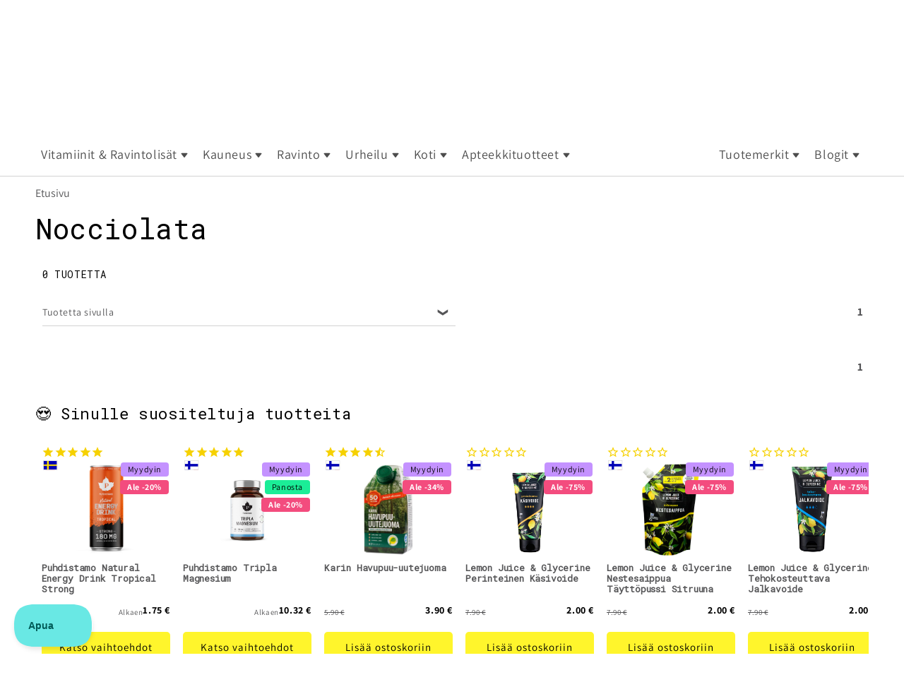

--- FILE ---
content_type: text/html; charset=utf-8
request_url: https://www.hyvinvoinnin.fi/collections/nocciolata
body_size: 71660
content:







  


<!--speed_booster_end-->

<!doctype html>
<html class="no-js" lang="fi">
  <head>
    <link href="//www.hyvinvoinnin.fi/cdn/shop/t/77/assets/base.css?v=90092948871953504901765296595" rel="stylesheet" type="text/css" media="all" />
    <link href="//www.hyvinvoinnin.fi/cdn/shop/t/77/assets/freakflags.css?v=44312850126515686731756132333" rel="stylesheet" type="text/css" media="all" />
    <link href="//www.hyvinvoinnin.fi/cdn/shop/t/77/assets/component-search.css?v=117507595689132968641645462453" rel="stylesheet" type="text/css" media="all" />
    <link href="//www.hyvinvoinnin.fi/cdn/shop/t/77/assets/section-image-banner.css?v=177322538256001964161765296601" rel="stylesheet" type="text/css" media="all" />
    
    <meta charset="utf-8">
    <meta http-equiv="X-UA-Compatible" content="IE=edge">
    <meta name="viewport" content="width=device-width,initial-scale=1">
    <meta name="theme-color" content="">
    <link rel="canonical" href="https://www.hyvinvoinnin.fi/collections/nocciolata">
    <link rel="preconnect" href="https://cdn.shopify.com" crossorigin><link rel="icon" type="image/png" href="//www.hyvinvoinnin.fi/cdn/shop/files/hyvis-keltainen-1200_32x32.png?v=1652431935"><link rel="preconnect" href="https://fonts.shopifycdn.com" crossorigin><title>Nocciolata luomu pähkinä- ja suklaalevitteet - nauti 🥜🍫🥐</title>

    
      <meta name="description" content="Nocciolatan luomu pähkinälevitteet ovat suussa sulavan pehmeitä. Ne valmistetaan laadukkaista luomupähkinöistä ja valikoimista löytyy myös maidoton pähkinäsuklaalevite, joka sopii mm. vegaaneille! Nocciolatan valmistaa italialainen perheyritys Rigoni di Asiago. Tutustu herkkuihin!">
    

    

<meta property="og:site_name" content="Hyvinvoinnin Tavaratalo">
<meta property="og:url" content="https://www.hyvinvoinnin.fi/collections/nocciolata">
<meta property="og:title" content="Nocciolata luomu pähkinä- ja suklaalevitteet - nauti 🥜🍫🥐">
<meta property="og:type" content="product.group">
<meta property="og:description" content="Nocciolatan luomu pähkinälevitteet ovat suussa sulavan pehmeitä. Ne valmistetaan laadukkaista luomupähkinöistä ja valikoimista löytyy myös maidoton pähkinäsuklaalevite, joka sopii mm. vegaaneille! Nocciolatan valmistaa italialainen perheyritys Rigoni di Asiago. Tutustu herkkuihin!"><meta property="og:image" content="http://www.hyvinvoinnin.fi/cdn/shop/collections/nocciolata.jpg?v=1585414839">
  <meta property="og:image:secure_url" content="https://www.hyvinvoinnin.fi/cdn/shop/collections/nocciolata.jpg?v=1585414839">
  <meta property="og:image:width" content="362">
  <meta property="og:image:height" content="139"><meta name="twitter:card" content="summary_large_image">
<meta name="twitter:title" content="Nocciolata luomu pähkinä- ja suklaalevitteet - nauti 🥜🍫🥐">
<meta name="twitter:description" content="Nocciolatan luomu pähkinälevitteet ovat suussa sulavan pehmeitä. Ne valmistetaan laadukkaista luomupähkinöistä ja valikoimista löytyy myös maidoton pähkinäsuklaalevite, joka sopii mm. vegaaneille! Nocciolatan valmistaa italialainen perheyritys Rigoni di Asiago. Tutustu herkkuihin!">


    <script id="pandectes-rules">   /* PANDECTES-GDPR: DO NOT MODIFY AUTO GENERATED CODE OF THIS SCRIPT */      window.PandectesSettings = {"store":{"id":16842983,"plan":"plus","theme":"Dawn-production","primaryLocale":"fi","adminMode":false,"headless":false,"storefrontRootDomain":"","checkoutRootDomain":"","storefrontAccessToken":""},"tsPublished":1731668402,"declaration":{"showPurpose":false,"showProvider":false,"declIntroText":"Käytämme evästeitä optimoidaksemme verkkosivuston toimivuutta, analysoidaksemme suorituskykyä ja tarjotaksemme sinulle henkilökohtaisen käyttökokemuksen. Jotkut evästeet ovat välttämättömiä, jotta sivusto toimisi ja toimisi oikein. Näitä evästeitä ei voi poistaa käytöstä. Tässä ikkunassa voit hallita evästeasetuksiasi.","showDateGenerated":true},"language":{"languageMode":"Single","fallbackLanguage":"fi","languageDetection":"browser","languagesSupported":[]},"texts":{"managed":{"headerText":{"fi":"Kunnioitamme yksityisyyttäsi"},"consentText":{"fi":"Hyvinvoinnin.fi ja yhteistyökumppanimme käytämme evästeitä ja muita vastaavia tekniikoita varmistaaksemme verkkosivustomme toimivuuden, kehittääksemme palveluitamme sekä mainosten personointiin.\n\nVoit hyväksyä tai hylätä kaikki evästeet alla olevista napeista tai valita haluamasi käyttötarkoitukset klikkaamalla \"Asetukset\"."},"dismissButtonText":{"fi":"Hylkää kaikki"},"linkText":{"fi":"Lisätietoja evästeistä"},"imprintText":{"fi":"Jälki"},"preferencesButtonText":{"fi":"Asetukset"},"allowButtonText":{"fi":"Hyväksy"},"denyButtonText":{"fi":"Hylkää"},"leaveSiteButtonText":{"fi":"Jätä tämä sivusto"},"cookiePolicyText":{"fi":"Evästekäytäntö"},"preferencesPopupTitleText":{"fi":"Hallitse suostumusasetuksia"},"preferencesPopupIntroText":{"fi":"Käytämme evästeitä verkkosivuston toimivuuden optimoimiseksi, suorituskyvyn analysoimiseksi ja henkilökohtaisen kokemuksen tarjoamiseksi sinulle. Jotkut evästeet ovat välttämättömiä, jotta verkkosivusto toimii ja toimii oikein. Näitä evästeitä ei voi poistaa käytöstä. Tässä ikkunassa voit hallita evästeasetuksiasi."},"preferencesPopupCloseButtonText":{"fi":"Sulje"},"preferencesPopupAcceptAllButtonText":{"fi":"Hyväksy kaikki"},"preferencesPopupRejectAllButtonText":{"fi":"Hylkää kaikki"},"preferencesPopupSaveButtonText":{"fi":"Tallenna asetukset"},"accessSectionTitleText":{"fi":"Tietojen siirrettävyys"},"accessSectionParagraphText":{"fi":"Sinulla on oikeus päästä käsiksi tietoihisi milloin tahansa."},"rectificationSectionTitleText":{"fi":"Tietojen oikaisu"},"rectificationSectionParagraphText":{"fi":"Sinulla on oikeus pyytää tietojesi päivittämistä aina, kun pidät sitä tarpeellisena."},"erasureSectionTitleText":{"fi":"Oikeus tulla unohdetuksi"},"erasureSectionParagraphText":{"fi":"Sinulla on oikeus pyytää, että kaikki tietosi poistetaan. Tämän jälkeen et voi enää käyttää tiliäsi."},"declIntroText":{"fi":"Käytämme evästeitä optimoidaksemme verkkosivuston toimivuutta, analysoidaksemme suorituskykyä ja tarjotaksemme sinulle henkilökohtaisen käyttökokemuksen. Jotkut evästeet ovat välttämättömiä, jotta sivusto toimisi ja toimisi oikein. Näitä evästeitä ei voi poistaa käytöstä. Tässä ikkunassa voit hallita evästeasetuksiasi."}},"categories":{"strictlyNecessaryCookiesTitleText":{"fi":"Ehdottomasti välttämättömät evästeet"},"functionalityCookiesTitleText":{"fi":"Toiminnalliset evästeet"},"performanceCookiesTitleText":{"fi":"Suorituskykyevästeet"},"targetingCookiesTitleText":{"fi":"Kohdistusevästeet"},"unclassifiedCookiesTitleText":{"fi":"Luokittelemattomat evästeet"},"strictlyNecessaryCookiesDescriptionText":{"fi":"Nämä evästeet ovat välttämättömiä, jotta voit liikkua verkkosivustolla ja käyttää sen ominaisuuksia, kuten pääsyä verkkosivuston suojattuihin alueisiin. Verkkosivusto ei voi toimia kunnolla ilman näitä evästeitä."},"functionalityCookiesDescriptionText":{"fi":"Nämä evästeet antavat sivustolle mahdollisuuden parantaa toimintoja ja personointia. Voimme asettaa ne itse tai kolmannen osapuolen palveluntarjoajat, joiden palvelut olemme lisänneet sivuillemme. Jos et salli näitä evästeitä, jotkut tai kaikki näistä palveluista eivät ehkä toimi oikein."},"performanceCookiesDescriptionText":{"fi":"Näiden evästeiden avulla voimme seurata ja parantaa verkkosivustomme suorituskykyä. Niiden avulla voimme esimerkiksi laskea käyntejä, tunnistaa liikenteen lähteet ja nähdä, mitkä sivuston osat ovat suosituimpia."},"targetingCookiesDescriptionText":{"fi":"Mainostajamme voivat asettaa nämä evästeet sivustollamme. Nämä yritykset voivat käyttää niitä rakentaakseen kiinnostuksen kohteidesi profiilin ja näyttääkseen sinulle osuvia mainoksia muilla sivustoilla. Ne eivät tallenna suoraan henkilökohtaisia tietoja, mutta perustuvat selaimen ja Internet -laitteen yksilölliseen tunnistamiseen. Jos et salli näitä evästeitä, kohdistat vähemmän mainontaa."},"unclassifiedCookiesDescriptionText":{"fi":"Luokittelemattomat evästeet ovat evästeitä, joita luokittelemme parhaillaan yhdessä yksittäisten evästeiden tarjoajien kanssa."}},"auto":{"declName":{"fi":"Nimi"},"declPath":{"fi":"Polku"},"declType":{"fi":"Tyyppi"},"declDomain":{"fi":"Verkkotunnus"},"declPurpose":{"fi":"Tarkoitus"},"declProvider":{"fi":"Palveluntarjoaja"},"declRetention":{"fi":"Säilyttäminen"},"declFirstParty":{"fi":"First-party"},"declThirdParty":{"fi":"Kolmas osapuoli"},"declSeconds":{"fi":"sekuntia"},"declMinutes":{"fi":"minuuttia"},"declHours":{"fi":"tuntia"},"declDays":{"fi":"päivää"},"declMonths":{"fi":"kuukaudet"},"declYears":{"fi":"vuotta"},"declSession":{"fi":"istunto"},"cookiesDetailsText":{"fi":"Evästeiden tiedot"},"preferencesPopupAlwaysAllowedText":{"fi":"aina sallittu"},"submitButton":{"fi":"Lähetä"},"submittingButton":{"fi":"Lähetetään ..."},"cancelButton":{"fi":"Peruuttaa"},"guestsSupportInfoText":{"fi":"Kirjaudu sisään asiakastililläsi jatkaaksesi."},"guestsSupportEmailPlaceholder":{"fi":"Sähköpostiosoite"},"guestsSupportEmailValidationError":{"fi":"Sähköpostiosoite ei kelpaa"},"guestsSupportEmailSuccessTitle":{"fi":"Kiitos pyynnöstäsi"},"guestsSupportEmailFailureTitle":{"fi":"Tapahtui ongelma"},"guestsSupportEmailSuccessMessage":{"fi":"Jos olet rekisteröitynyt tämän myymälän asiakkaaksi, saat pian sähköpostiviestin, jossa on ohjeet jatkamisesta."},"guestsSupportEmailFailureMessage":{"fi":"Pyyntöäsi ei lähetetty. Yritä uudelleen ja jos ongelma jatkuu, ota yhteyttä myymälän omistajaan."},"confirmationSuccessTitle":{"fi":"Pyyntösi on vahvistettu"},"confirmationFailureTitle":{"fi":"Tapahtui ongelma"},"confirmationSuccessMessage":{"fi":"Palaamme sinulle pian pyyntösi suhteen."},"confirmationFailureMessage":{"fi":"Pyyntöäsi ei vahvistettu. Yritä uudelleen. Jos ongelma jatkuu, ota yhteyttä myymälän omistajaan"},"consentSectionTitleText":{"fi":"Evästeen suostumuksesi"},"consentSectionNoConsentText":{"fi":"Et ole suostunut tämän verkkosivuston evästekäytäntöön."},"consentSectionConsentedText":{"fi":"Hyväksyit tämän verkkosivuston evästekäytännön"},"consentStatus":{"fi":"Suostumusasetus"},"consentDate":{"fi":"Suostumuspäivä"},"consentId":{"fi":"Suostumustunnus"},"consentSectionChangeConsentActionText":{"fi":"Muuta suostumusasetusta"},"accessSectionGDPRRequestsActionText":{"fi":"Rekisteröidyn pyynnöt"},"accessSectionAccountInfoActionText":{"fi":"Henkilökohtaiset tiedot"},"accessSectionOrdersRecordsActionText":{"fi":"Tilaukset"},"accessSectionDownloadReportActionText":{"fi":"Lataa kaikki"},"rectificationCommentPlaceholder":{"fi":"Kuvaile, mitä haluat päivittää"},"rectificationCommentValidationError":{"fi":"Kommentti vaaditaan"},"rectificationSectionEditAccountActionText":{"fi":"Pyydä päivitystä"},"erasureSectionRequestDeletionActionText":{"fi":"Pyydä henkilötietojen poistamista"}}},"library":{"previewMode":false,"fadeInTimeout":0,"defaultBlocked":7,"showLink":true,"showImprintLink":false,"showGoogleLink":true,"enabled":true,"cookie":{"name":"_pandectes_gdpr","expiryDays":365,"secure":true,"domain":""},"dismissOnScroll":false,"dismissOnWindowClick":false,"dismissOnTimeout":false,"palette":{"popup":{"background":"#FBF386","backgroundForCalculations":{"a":1,"b":134,"g":243,"r":251},"text":"#000000"},"button":{"background":"transparent","backgroundForCalculations":{"a":1,"b":255,"g":255,"r":255},"text":"#000000","textForCalculation":{"a":1,"b":0,"g":0,"r":0},"border":"#000000"}},"content":{"href":"https://www.hyvinvoinnin.fi/pages/evasteet","imprintHref":"/","close":"&#10005;","target":"","logo":""},"window":"<div role=\"dialog\" aria-live=\"polite\" aria-label=\"cookieconsent\" aria-describedby=\"cookieconsent:desc\" id=\"pandectes-banner\" class=\"cc-window-wrapper cc-popup-wrapper\"><div class=\"pd-cookie-banner-window cc-window {{classes}}\"><!--googleoff: all-->{{children}}<!--googleon: all--></div></div>","compliance":{"custom":"<div class=\"cc-compliance cc-highlight\">{{preferences}}{{allow}}{{deny}}</div>"},"type":"custom","layouts":{"basic":"{{messagelink}}{{compliance}}{{close}}"},"position":"popup","theme":"wired","revokable":false,"animateRevokable":false,"revokableReset":false,"revokableLogoUrl":"https://cdn.shopify.com/s/files/1/1684/2983/t/77/assets/pandectes-reopen-logo.png?v=1731668401","revokablePlacement":"bottom-left","revokableMarginHorizontal":15,"revokableMarginVertical":15,"static":false,"autoAttach":true,"hasTransition":true,"blacklistPage":[""]},"geolocation":{"brOnly":false,"caOnly":false,"euOnly":false,"jpOnly":false,"thOnly":false,"canadaOnly":false,"globalVisibility":true},"dsr":{"guestsSupport":false,"accessSectionDownloadReportAuto":false},"banner":{"resetTs":1692358825,"extraCss":"        .cc-banner-logo {max-width: 24em!important;}    @media(min-width: 768px) {.cc-window.cc-floating{max-width: 24em!important;width: 24em!important;}}    .cc-message, .pd-cookie-banner-window .cc-header, .cc-logo {text-align: left}    .cc-window-wrapper{z-index: 2147483647;-webkit-transition: opacity 1s ease;  transition: opacity 1s ease;}    .cc-window{z-index: 2147483647;font-family: inherit;}    .pd-cookie-banner-window .cc-header{font-family: inherit;}    .pd-cp-ui{font-family: inherit; background-color: #FBF386;color:#000000;}    button.pd-cp-btn, a.pd-cp-btn{}    input + .pd-cp-preferences-slider{background-color: rgba(0, 0, 0, 0.3)}    .pd-cp-scrolling-section::-webkit-scrollbar{background-color: rgba(0, 0, 0, 0.3)}    input:checked + .pd-cp-preferences-slider{background-color: rgba(0, 0, 0, 1)}    .pd-cp-scrolling-section::-webkit-scrollbar-thumb {background-color: rgba(0, 0, 0, 1)}    .pd-cp-ui-close{color:#000000;}    .pd-cp-preferences-slider:before{background-color: #FBF386}    .pd-cp-title:before {border-color: #000000!important}    .pd-cp-preferences-slider{background-color:#000000}    .pd-cp-toggle{color:#000000!important}    @media(max-width:699px) {.pd-cp-ui-close-top svg {fill: #000000}}    .pd-cp-toggle:hover,.pd-cp-toggle:visited,.pd-cp-toggle:active{color:#000000!important}    .pd-cookie-banner-window {box-shadow: 0 0 18px rgb(0 0 0 / 20%);}  ","customJavascript":null,"showPoweredBy":false,"revokableTrigger":false,"hybridStrict":false,"cookiesBlockedByDefault":"7","isActive":true,"implicitSavePreferences":true,"cookieIcon":false,"blockBots":false,"showCookiesDetails":true,"hasTransition":true,"blockingPage":false,"showOnlyLandingPage":false,"leaveSiteUrl":"https://www.google.com","linkRespectStoreLang":false},"cookies":{"0":[{"name":"keep_alive","type":"http","domain":"www.hyvinvoinnin.fi","path":"/","provider":"Shopify","firstParty":true,"retention":"30 minute(s)","expires":30,"unit":"declMinutes","purpose":{"fi":"Used in connection with buyer localization."}},{"name":"secure_customer_sig","type":"http","domain":"www.hyvinvoinnin.fi","path":"/","provider":"Shopify","firstParty":true,"retention":"1 year(s)","expires":1,"unit":"declYears","purpose":{"fi":"Used in connection with customer login."}},{"name":"localization","type":"http","domain":"www.hyvinvoinnin.fi","path":"/","provider":"Shopify","firstParty":true,"retention":"1 year(s)","expires":1,"unit":"declYears","purpose":{"fi":"Shopify store localization"}},{"name":"_cmp_a","type":"http","domain":".hyvinvoinnin.fi","path":"/","provider":"Shopify","firstParty":true,"retention":"24 hour(s)","expires":24,"unit":"declHours","purpose":{"fi":"Used for managing customer privacy settings."}},{"name":"cart_currency","type":"http","domain":"www.hyvinvoinnin.fi","path":"/","provider":"Shopify","firstParty":true,"retention":"14 day(s)","expires":14,"unit":"declDays","purpose":{"fi":"Used in connection with shopping cart."}},{"name":"_secure_session_id","type":"http","domain":"www.hyvinvoinnin.fi","path":"/","provider":"Shopify","firstParty":true,"retention":"24 hour(s)","expires":24,"unit":"declHours","purpose":{"fi":"Used in connection with navigation through a storefront."}}],"1":[],"2":[{"name":"_y","type":"http","domain":".hyvinvoinnin.fi","path":"/","provider":"Shopify","firstParty":true,"retention":"1 year(s)","expires":1,"unit":"declYears","purpose":{"fi":"Shopify analytics."}},{"name":"_s","type":"http","domain":".hyvinvoinnin.fi","path":"/","provider":"Shopify","firstParty":true,"retention":"30 minute(s)","expires":30,"unit":"declMinutes","purpose":{"fi":"Shopify analytics."}},{"name":"_shopify_y","type":"http","domain":".hyvinvoinnin.fi","path":"/","provider":"Shopify","firstParty":true,"retention":"1 year(s)","expires":1,"unit":"declYears","purpose":{"fi":"Shopify analytics."}},{"name":"_shopify_s","type":"http","domain":".hyvinvoinnin.fi","path":"/","provider":"Shopify","firstParty":true,"retention":"30 minute(s)","expires":30,"unit":"declMinutes","purpose":{"fi":"Shopify analytics."}},{"name":"_orig_referrer","type":"http","domain":".hyvinvoinnin.fi","path":"/","provider":"Shopify","firstParty":true,"retention":"14 day(s)","expires":14,"unit":"declDays","purpose":{"fi":"Tracks landing pages."}},{"name":"_landing_page","type":"http","domain":".hyvinvoinnin.fi","path":"/","provider":"Shopify","firstParty":true,"retention":"14 day(s)","expires":14,"unit":"declDays","purpose":{"fi":"Tracks landing pages."}},{"name":"_shopify_sa_t","type":"http","domain":".hyvinvoinnin.fi","path":"/","provider":"Shopify","firstParty":true,"retention":"30 minute(s)","expires":30,"unit":"declMinutes","purpose":{"fi":"Shopify analytics relating to marketing & referrals."}},{"name":"_shopify_sa_p","type":"http","domain":".hyvinvoinnin.fi","path":"/","provider":"Shopify","firstParty":true,"retention":"30 minute(s)","expires":30,"unit":"declMinutes","purpose":{"fi":"Shopify analytics relating to marketing & referrals."}},{"name":"__cf_bm","type":"http","domain":".wishlist.scriptengine.net","path":"/","provider":"CloudFlare","firstParty":true,"retention":"30 minute(s)","expires":30,"unit":"declMinutes","purpose":{"fi":"Used to manage incoming traffic that matches criteria associated with bots."}}],"4":[{"name":"_fbp","type":"http","domain":".hyvinvoinnin.fi","path":"/","provider":"Facebook","firstParty":true,"retention":"90 day(s)","expires":90,"unit":"declDays","purpose":{"fi":"Cookie is placed by Facebook to track visits across websites."}},{"name":"_gcl_au","type":"http","domain":".hyvinvoinnin.fi","path":"/","provider":"Google","firstParty":true,"retention":"90 day(s)","expires":90,"unit":"declDays","purpose":{"fi":"Cookie is placed by Google Tag Manager to track conversions."}},{"name":"IDE","type":"http","domain":".doubleclick.net","path":"/","provider":"Google","firstParty":true,"retention":"1 year(s)","expires":1,"unit":"declYears","purpose":{"fi":"To measure the visitors’ actions after they click through from an advert. Expires after 1 year."}},{"name":"_uetsid","type":"http","domain":".hyvinvoinnin.fi","path":"/","provider":"Bing","firstParty":true,"retention":"24 hour(s)","expires":24,"unit":"declHours","purpose":{"fi":"This cookie is used by Bing to determine what ads should be shown that may be relevant to the end user perusing the site."}},{"name":"_uetvid","type":"http","domain":".hyvinvoinnin.fi","path":"/","provider":"Bing","firstParty":true,"retention":"1 year(s)","expires":1,"unit":"declYears","purpose":{"fi":"Used to track visitors on multiple websites, in order to present relevant advertisement based on the visitor's preferences."}}],"8":[{"name":"WISHLIST_TOTAL","type":"http","domain":"www.hyvinvoinnin.fi","path":"/","provider":"Unknown","firstParty":true,"retention":"30 day(s)","expires":30,"unit":"declDays","purpose":{"fi":""}},{"name":"WISHLIST_UUID","type":"http","domain":"www.hyvinvoinnin.fi","path":"/","provider":"Unknown","firstParty":true,"retention":"30 day(s)","expires":30,"unit":"declDays","purpose":{"fi":""}},{"name":"WISHLIST_PRODUCTS_IDS_SET","type":"http","domain":"www.hyvinvoinnin.fi","path":"/","provider":"Unknown","firstParty":true,"retention":"30 day(s)","expires":30,"unit":"declDays","purpose":{"fi":""}},{"name":"nostojs","type":"http","domain":"www.hyvinvoinnin.fi","path":"/","provider":"Unknown","firstParty":true,"retention":"1 year(s)","expires":1,"unit":"declYears","purpose":{"fi":""}},{"name":"_ALGOLIA","type":"http","domain":"www.hyvinvoinnin.fi","path":"/","provider":"Unknown","firstParty":true,"retention":"180 day(s)","expires":180,"unit":"declDays","purpose":{"fi":""}}]},"blocker":{"isActive":false,"googleConsentMode":{"id":"","analyticsId":"","adwordsId":"","isActive":true,"adStorageCategory":4,"analyticsStorageCategory":2,"personalizationStorageCategory":1,"functionalityStorageCategory":1,"customEvent":true,"securityStorageCategory":0,"redactData":true,"urlPassthrough":false,"dataLayerProperty":"dataLayer"},"facebookPixel":{"id":"","isActive":false,"ldu":false},"microsoft":{},"rakuten":{"isActive":false,"cmp":false,"ccpa":false},"gpcIsActive":false,"defaultBlocked":7,"patterns":{"whiteList":[],"blackList":{"1":[],"2":[],"4":[],"8":[]},"iframesWhiteList":[],"iframesBlackList":{"1":[],"2":[],"4":[],"8":[]},"beaconsWhiteList":[],"beaconsBlackList":{"1":[],"2":[],"4":[],"8":[]}}}}      !function(){"use strict";window.PandectesRules=window.PandectesRules||{},window.PandectesRules.manualBlacklist={1:[],2:[],4:[]},window.PandectesRules.blacklistedIFrames={1:[],2:[],4:[]},window.PandectesRules.blacklistedCss={1:[],2:[],4:[]},window.PandectesRules.blacklistedBeacons={1:[],2:[],4:[]};var e="javascript/blocked";function t(e){return new RegExp(e.replace(/[/\\.+?$()]/g,"\\$&").replace("*","(.*)"))}var n=function(e){var t=arguments.length>1&&void 0!==arguments[1]?arguments[1]:"log";new URLSearchParams(window.location.search).get("log")&&console[t]("PandectesRules: ".concat(e))};function a(e){var t=document.createElement("script");t.async=!0,t.src=e,document.head.appendChild(t)}function r(e,t){var n=Object.keys(e);if(Object.getOwnPropertySymbols){var a=Object.getOwnPropertySymbols(e);t&&(a=a.filter((function(t){return Object.getOwnPropertyDescriptor(e,t).enumerable}))),n.push.apply(n,a)}return n}function o(e){for(var t=1;t<arguments.length;t++){var n=null!=arguments[t]?arguments[t]:{};t%2?r(Object(n),!0).forEach((function(t){s(e,t,n[t])})):Object.getOwnPropertyDescriptors?Object.defineProperties(e,Object.getOwnPropertyDescriptors(n)):r(Object(n)).forEach((function(t){Object.defineProperty(e,t,Object.getOwnPropertyDescriptor(n,t))}))}return e}function i(e){var t=function(e,t){if("object"!=typeof e||!e)return e;var n=e[Symbol.toPrimitive];if(void 0!==n){var a=n.call(e,t||"default");if("object"!=typeof a)return a;throw new TypeError("@@toPrimitive must return a primitive value.")}return("string"===t?String:Number)(e)}(e,"string");return"symbol"==typeof t?t:t+""}function s(e,t,n){return(t=i(t))in e?Object.defineProperty(e,t,{value:n,enumerable:!0,configurable:!0,writable:!0}):e[t]=n,e}function c(e,t){return function(e){if(Array.isArray(e))return e}(e)||function(e,t){var n=null==e?null:"undefined"!=typeof Symbol&&e[Symbol.iterator]||e["@@iterator"];if(null!=n){var a,r,o,i,s=[],c=!0,l=!1;try{if(o=(n=n.call(e)).next,0===t){if(Object(n)!==n)return;c=!1}else for(;!(c=(a=o.call(n)).done)&&(s.push(a.value),s.length!==t);c=!0);}catch(e){l=!0,r=e}finally{try{if(!c&&null!=n.return&&(i=n.return(),Object(i)!==i))return}finally{if(l)throw r}}return s}}(e,t)||d(e,t)||function(){throw new TypeError("Invalid attempt to destructure non-iterable instance.\nIn order to be iterable, non-array objects must have a [Symbol.iterator]() method.")}()}function l(e){return function(e){if(Array.isArray(e))return u(e)}(e)||function(e){if("undefined"!=typeof Symbol&&null!=e[Symbol.iterator]||null!=e["@@iterator"])return Array.from(e)}(e)||d(e)||function(){throw new TypeError("Invalid attempt to spread non-iterable instance.\nIn order to be iterable, non-array objects must have a [Symbol.iterator]() method.")}()}function d(e,t){if(e){if("string"==typeof e)return u(e,t);var n=Object.prototype.toString.call(e).slice(8,-1);return"Object"===n&&e.constructor&&(n=e.constructor.name),"Map"===n||"Set"===n?Array.from(e):"Arguments"===n||/^(?:Ui|I)nt(?:8|16|32)(?:Clamped)?Array$/.test(n)?u(e,t):void 0}}function u(e,t){(null==t||t>e.length)&&(t=e.length);for(var n=0,a=new Array(t);n<t;n++)a[n]=e[n];return a}var f=window.PandectesRulesSettings||window.PandectesSettings,g=!(void 0===window.dataLayer||!Array.isArray(window.dataLayer)||!window.dataLayer.some((function(e){return"pandectes_full_scan"===e.event}))),p=function(){var e,t=arguments.length>0&&void 0!==arguments[0]?arguments[0]:"_pandectes_gdpr",n=("; "+document.cookie).split("; "+t+"=");if(n.length<2)e={};else{var a=n.pop().split(";");e=window.atob(a.shift())}var r=function(e){try{return JSON.parse(e)}catch(e){return!1}}(e);return!1!==r?r:e}(),h=f.banner.isActive,y=f.blocker,v=y.defaultBlocked,w=y.patterns,m=p&&null!==p.preferences&&void 0!==p.preferences?p.preferences:null,b=g?0:h?null===m?v:m:0,k={1:!(1&b),2:!(2&b),4:!(4&b)},_=w.blackList,S=w.whiteList,L=w.iframesBlackList,C=w.iframesWhiteList,P=w.beaconsBlackList,A=w.beaconsWhiteList,O={blackList:[],whiteList:[],iframesBlackList:{1:[],2:[],4:[],8:[]},iframesWhiteList:[],beaconsBlackList:{1:[],2:[],4:[],8:[]},beaconsWhiteList:[]};[1,2,4].map((function(e){var n;k[e]||((n=O.blackList).push.apply(n,l(_[e].length?_[e].map(t):[])),O.iframesBlackList[e]=L[e].length?L[e].map(t):[],O.beaconsBlackList[e]=P[e].length?P[e].map(t):[])})),O.whiteList=S.length?S.map(t):[],O.iframesWhiteList=C.length?C.map(t):[],O.beaconsWhiteList=A.length?A.map(t):[];var E={scripts:[],iframes:{1:[],2:[],4:[]},beacons:{1:[],2:[],4:[]},css:{1:[],2:[],4:[]}},I=function(t,n){return t&&(!n||n!==e)&&(!O.blackList||O.blackList.some((function(e){return e.test(t)})))&&(!O.whiteList||O.whiteList.every((function(e){return!e.test(t)})))},B=function(e,t){var n=O.iframesBlackList[t],a=O.iframesWhiteList;return e&&(!n||n.some((function(t){return t.test(e)})))&&(!a||a.every((function(t){return!t.test(e)})))},j=function(e,t){var n=O.beaconsBlackList[t],a=O.beaconsWhiteList;return e&&(!n||n.some((function(t){return t.test(e)})))&&(!a||a.every((function(t){return!t.test(e)})))},T=new MutationObserver((function(e){for(var t=0;t<e.length;t++)for(var n=e[t].addedNodes,a=0;a<n.length;a++){var r=n[a],o=r.dataset&&r.dataset.cookiecategory;if(1===r.nodeType&&"LINK"===r.tagName){var i=r.dataset&&r.dataset.href;if(i&&o)switch(o){case"functionality":case"C0001":E.css[1].push(i);break;case"performance":case"C0002":E.css[2].push(i);break;case"targeting":case"C0003":E.css[4].push(i)}}}})),R=new MutationObserver((function(t){for(var a=0;a<t.length;a++)for(var r=t[a].addedNodes,o=function(){var t=r[i],a=t.src||t.dataset&&t.dataset.src,o=t.dataset&&t.dataset.cookiecategory;if(1===t.nodeType&&"IFRAME"===t.tagName){if(a){var s=!1;B(a,1)||"functionality"===o||"C0001"===o?(s=!0,E.iframes[1].push(a)):B(a,2)||"performance"===o||"C0002"===o?(s=!0,E.iframes[2].push(a)):(B(a,4)||"targeting"===o||"C0003"===o)&&(s=!0,E.iframes[4].push(a)),s&&(t.removeAttribute("src"),t.setAttribute("data-src",a))}}else if(1===t.nodeType&&"IMG"===t.tagName){if(a){var c=!1;j(a,1)?(c=!0,E.beacons[1].push(a)):j(a,2)?(c=!0,E.beacons[2].push(a)):j(a,4)&&(c=!0,E.beacons[4].push(a)),c&&(t.removeAttribute("src"),t.setAttribute("data-src",a))}}else if(1===t.nodeType&&"SCRIPT"===t.tagName){var l=t.type,d=!1;if(I(a,l)?(n("rule blocked: ".concat(a)),d=!0):a&&o?n("manually blocked @ ".concat(o,": ").concat(a)):o&&n("manually blocked @ ".concat(o,": inline code")),d){E.scripts.push([t,l]),t.type=e;t.addEventListener("beforescriptexecute",(function n(a){t.getAttribute("type")===e&&a.preventDefault(),t.removeEventListener("beforescriptexecute",n)})),t.parentElement&&t.parentElement.removeChild(t)}}},i=0;i<r.length;i++)o()})),D=document.createElement,x={src:Object.getOwnPropertyDescriptor(HTMLScriptElement.prototype,"src"),type:Object.getOwnPropertyDescriptor(HTMLScriptElement.prototype,"type")};window.PandectesRules.unblockCss=function(e){var t=E.css[e]||[];t.length&&n("Unblocking CSS for ".concat(e)),t.forEach((function(e){var t=document.querySelector('link[data-href^="'.concat(e,'"]'));t.removeAttribute("data-href"),t.href=e})),E.css[e]=[]},window.PandectesRules.unblockIFrames=function(e){var t=E.iframes[e]||[];t.length&&n("Unblocking IFrames for ".concat(e)),O.iframesBlackList[e]=[],t.forEach((function(e){var t=document.querySelector('iframe[data-src^="'.concat(e,'"]'));t.removeAttribute("data-src"),t.src=e})),E.iframes[e]=[]},window.PandectesRules.unblockBeacons=function(e){var t=E.beacons[e]||[];t.length&&n("Unblocking Beacons for ".concat(e)),O.beaconsBlackList[e]=[],t.forEach((function(e){var t=document.querySelector('img[data-src^="'.concat(e,'"]'));t.removeAttribute("data-src"),t.src=e})),E.beacons[e]=[]},window.PandectesRules.unblockInlineScripts=function(e){var t=1===e?"functionality":2===e?"performance":"targeting",a=document.querySelectorAll('script[type="javascript/blocked"][data-cookiecategory="'.concat(t,'"]'));n("unblockInlineScripts: ".concat(a.length," in ").concat(t)),a.forEach((function(e){var t=document.createElement("script");t.type="text/javascript",e.hasAttribute("src")?t.src=e.getAttribute("src"):t.textContent=e.textContent,document.head.appendChild(t),e.parentNode.removeChild(e)}))},window.PandectesRules.unblockInlineCss=function(e){var t=1===e?"functionality":2===e?"performance":"targeting",a=document.querySelectorAll('link[data-cookiecategory="'.concat(t,'"]'));n("unblockInlineCss: ".concat(a.length," in ").concat(t)),a.forEach((function(e){e.href=e.getAttribute("data-href")}))},window.PandectesRules.unblock=function(e){e.length<1?(O.blackList=[],O.whiteList=[],O.iframesBlackList=[],O.iframesWhiteList=[]):(O.blackList&&(O.blackList=O.blackList.filter((function(t){return e.every((function(e){return"string"==typeof e?!t.test(e):e instanceof RegExp?t.toString()!==e.toString():void 0}))}))),O.whiteList&&(O.whiteList=[].concat(l(O.whiteList),l(e.map((function(e){if("string"==typeof e){var n=".*"+t(e)+".*";if(O.whiteList.every((function(e){return e.toString()!==n.toString()})))return new RegExp(n)}else if(e instanceof RegExp&&O.whiteList.every((function(t){return t.toString()!==e.toString()})))return e;return null})).filter(Boolean)))));var a=0;l(E.scripts).forEach((function(e,t){var n=c(e,2),r=n[0],o=n[1];if(function(e){var t=e.getAttribute("src");return O.blackList&&O.blackList.every((function(e){return!e.test(t)}))||O.whiteList&&O.whiteList.some((function(e){return e.test(t)}))}(r)){for(var i=document.createElement("script"),s=0;s<r.attributes.length;s++){var l=r.attributes[s];"src"!==l.name&&"type"!==l.name&&i.setAttribute(l.name,r.attributes[s].value)}i.setAttribute("src",r.src),i.setAttribute("type",o||"application/javascript"),document.head.appendChild(i),E.scripts.splice(t-a,1),a++}})),0==O.blackList.length&&0===O.iframesBlackList[1].length&&0===O.iframesBlackList[2].length&&0===O.iframesBlackList[4].length&&0===O.beaconsBlackList[1].length&&0===O.beaconsBlackList[2].length&&0===O.beaconsBlackList[4].length&&(n("Disconnecting observers"),R.disconnect(),T.disconnect())};var N=f.store,U=N.adminMode,z=N.headless,M=N.storefrontRootDomain,q=N.checkoutRootDomain,F=N.storefrontAccessToken,W=f.banner.isActive,H=f.blocker.defaultBlocked;W&&function(e){if(window.Shopify&&window.Shopify.customerPrivacy)e();else{var t=null;window.Shopify&&window.Shopify.loadFeatures&&window.Shopify.trackingConsent?e():t=setInterval((function(){window.Shopify&&window.Shopify.loadFeatures&&(clearInterval(t),window.Shopify.loadFeatures([{name:"consent-tracking-api",version:"0.1"}],(function(t){t?n("Shopify.customerPrivacy API - failed to load"):(n("shouldShowBanner() -> ".concat(window.Shopify.trackingConsent.shouldShowBanner()," | saleOfDataRegion() -> ").concat(window.Shopify.trackingConsent.saleOfDataRegion())),e())})))}),10)}}((function(){!function(){var e=window.Shopify.trackingConsent;if(!1!==e.shouldShowBanner()||null!==m||7!==H)try{var t=U&&!(window.Shopify&&window.Shopify.AdminBarInjector),a={preferences:!(1&b)||g||t,analytics:!(2&b)||g||t,marketing:!(4&b)||g||t};z&&(a.headlessStorefront=!0,a.storefrontRootDomain=null!=M&&M.length?M:window.location.hostname,a.checkoutRootDomain=null!=q&&q.length?q:"checkout.".concat(window.location.hostname),a.storefrontAccessToken=null!=F&&F.length?F:""),e.firstPartyMarketingAllowed()===a.marketing&&e.analyticsProcessingAllowed()===a.analytics&&e.preferencesProcessingAllowed()===a.preferences||e.setTrackingConsent(a,(function(e){e&&e.error?n("Shopify.customerPrivacy API - failed to setTrackingConsent"):n("setTrackingConsent(".concat(JSON.stringify(a),")"))}))}catch(e){n("Shopify.customerPrivacy API - exception")}}(),function(){if(z){var e=window.Shopify.trackingConsent,t=e.currentVisitorConsent();if(navigator.globalPrivacyControl&&""===t.sale_of_data){var a={sale_of_data:!1,headlessStorefront:!0};a.storefrontRootDomain=null!=M&&M.length?M:window.location.hostname,a.checkoutRootDomain=null!=q&&q.length?q:"checkout.".concat(window.location.hostname),a.storefrontAccessToken=null!=F&&F.length?F:"",e.setTrackingConsent(a,(function(e){e&&e.error?n("Shopify.customerPrivacy API - failed to setTrackingConsent({".concat(JSON.stringify(a),")")):n("setTrackingConsent(".concat(JSON.stringify(a),")"))}))}}}()}));var G=["AT","BE","BG","HR","CY","CZ","DK","EE","FI","FR","DE","GR","HU","IE","IT","LV","LT","LU","MT","NL","PL","PT","RO","SK","SI","ES","SE","GB","LI","NO","IS"],J=f.banner,V=J.isActive,K=J.hybridStrict,$=f.geolocation,Y=$.caOnly,Z=void 0!==Y&&Y,Q=$.euOnly,X=void 0!==Q&&Q,ee=$.brOnly,te=void 0!==ee&&ee,ne=$.jpOnly,ae=void 0!==ne&&ne,re=$.thOnly,oe=void 0!==re&&re,ie=$.chOnly,se=void 0!==ie&&ie,ce=$.zaOnly,le=void 0!==ce&&ce,de=$.canadaOnly,ue=void 0!==de&&de,fe=$.globalVisibility,ge=void 0===fe||fe,pe=f.blocker,he=pe.defaultBlocked,ye=void 0===he?7:he,ve=pe.googleConsentMode,we=ve.isActive,me=ve.customEvent,be=ve.id,ke=void 0===be?"":be,_e=ve.analyticsId,Se=void 0===_e?"":_e,Le=ve.adwordsId,Ce=void 0===Le?"":Le,Pe=ve.redactData,Ae=ve.urlPassthrough,Oe=ve.adStorageCategory,Ee=ve.analyticsStorageCategory,Ie=ve.functionalityStorageCategory,Be=ve.personalizationStorageCategory,je=ve.securityStorageCategory,Te=ve.dataLayerProperty,Re=void 0===Te?"dataLayer":Te,De=ve.waitForUpdate,xe=void 0===De?0:De,Ne=ve.useNativeChannel,Ue=void 0!==Ne&&Ne;function ze(){window[Re].push(arguments)}window[Re]=window[Re]||[];var Me,qe,Fe={hasInitialized:!1,useNativeChannel:!1,ads_data_redaction:!1,url_passthrough:!1,data_layer_property:"dataLayer",storage:{ad_storage:"granted",ad_user_data:"granted",ad_personalization:"granted",analytics_storage:"granted",functionality_storage:"granted",personalization_storage:"granted",security_storage:"granted"}};if(V&&we){var We=ye&Oe?"denied":"granted",He=ye&Ee?"denied":"granted",Ge=ye&Ie?"denied":"granted",Je=ye&Be?"denied":"granted",Ve=ye&je?"denied":"granted";Fe.hasInitialized=!0,Fe.useNativeChannel=Ue,Fe.url_passthrough=Ae,Fe.ads_data_redaction="denied"===We&&Pe,Fe.storage.ad_storage=We,Fe.storage.ad_user_data=We,Fe.storage.ad_personalization=We,Fe.storage.analytics_storage=He,Fe.storage.functionality_storage=Ge,Fe.storage.personalization_storage=Je,Fe.storage.security_storage=Ve,Fe.data_layer_property=Re||"dataLayer",Fe.ads_data_redaction&&ze("set","ads_data_redaction",Fe.ads_data_redaction),Fe.url_passthrough&&ze("set","url_passthrough",Fe.url_passthrough),function(){!1===Ue?console.log("Pandectes: Google Consent Mode (av2)"):console.log("Pandectes: Google Consent Mode (av2nc)");var e=b!==ye?{wait_for_update:xe||500}:xe?{wait_for_update:xe}:{};ge&&!K?ze("consent","default",o(o({},Fe.storage),e)):(ze("consent","default",o(o(o({},Fe.storage),e),{},{region:[].concat(l(X||K?G:[]),l(Z&&!K?["US-CA","US-VA","US-CT","US-UT","US-CO"]:[]),l(te&&!K?["BR"]:[]),l(ae&&!K?["JP"]:[]),l(ue&&!K?["CA"]:[]),l(oe&&!K?["TH"]:[]),l(se&&!K?["CH"]:[]),l(le&&!K?["ZA"]:[]))})),ze("consent","default",{ad_storage:"granted",ad_user_data:"granted",ad_personalization:"granted",analytics_storage:"granted",functionality_storage:"granted",personalization_storage:"granted",security_storage:"granted"}));if(null!==m){var t=b&Oe?"denied":"granted",n=b&Ee?"denied":"granted",r=b&Ie?"denied":"granted",i=b&Be?"denied":"granted",s=b&je?"denied":"granted";Fe.storage.ad_storage=t,Fe.storage.ad_user_data=t,Fe.storage.ad_personalization=t,Fe.storage.analytics_storage=n,Fe.storage.functionality_storage=r,Fe.storage.personalization_storage=i,Fe.storage.security_storage=s,ze("consent","update",Fe.storage)}(ke.length||Se.length||Ce.length)&&(window[Fe.data_layer_property].push({"pandectes.start":(new Date).getTime(),event:"pandectes-rules.min.js"}),(Se.length||Ce.length)&&ze("js",new Date));var c="https://www.googletagmanager.com";if(ke.length){var d=ke.split(",");window[Fe.data_layer_property].push({"gtm.start":(new Date).getTime(),event:"gtm.js"});for(var u=0;u<d.length;u++){var f="dataLayer"!==Fe.data_layer_property?"&l=".concat(Fe.data_layer_property):"";a("".concat(c,"/gtm.js?id=").concat(d[u].trim()).concat(f))}}if(Se.length)for(var g=Se.split(","),p=0;p<g.length;p++){var h=g[p].trim();h.length&&(a("".concat(c,"/gtag/js?id=").concat(h)),ze("config",h,{send_page_view:!1}))}if(Ce.length)for(var y=Ce.split(","),v=0;v<y.length;v++){var w=y[v].trim();w.length&&(a("".concat(c,"/gtag/js?id=").concat(w)),ze("config",w,{allow_enhanced_conversions:!0}))}}()}V&&me&&(qe={event:"Pandectes_Consent_Update",pandectes_status:7===(Me=b)?"deny":0===Me?"allow":"mixed",pandectes_categories:{C0000:"allow",C0001:k[1]?"allow":"deny",C0002:k[2]?"allow":"deny",C0003:k[4]?"allow":"deny"}},window[Re].push(qe),null!==m&&function(e){if(window.Shopify&&window.Shopify.analytics)e();else{var t=null;window.Shopify&&window.Shopify.analytics?e():t=setInterval((function(){window.Shopify&&window.Shopify.analytics&&(clearInterval(t),e())}),10)}}((function(){console.log("publishing Web Pixels API custom event"),window.Shopify.analytics.publish("Pandectes_Consent_Update",qe)})));var Ke=f.blocker,$e=Ke.klaviyoIsActive,Ye=Ke.googleConsentMode.adStorageCategory;$e&&window.addEventListener("PandectesEvent_OnConsent",(function(e){var t=e.detail.preferences;if(null!=t){var n=t&Ye?"denied":"granted";void 0!==window.klaviyo&&window.klaviyo.isIdentified()&&window.klaviyo.push(["identify",{ad_personalization:n,ad_user_data:n}])}})),f.banner.revokableTrigger&&window.addEventListener("PandectesEvent_OnInitialize",(function(){document.querySelectorAll('[href*="#reopenBanner"]').forEach((function(e){e.onclick=function(e){e.preventDefault(),window.Pandectes.fn.revokeConsent()}}))}));var Ze=f.banner.isActive,Qe=f.blocker,Xe=Qe.defaultBlocked,et=void 0===Xe?7:Xe,tt=Qe.microsoft,nt=tt.isActive,at=tt.uetTags,rt=tt.dataLayerProperty,ot=void 0===rt?"uetq":rt,it={hasInitialized:!1,data_layer_property:"uetq",storage:{ad_storage:"granted"}};if(window[ot]=window[ot]||[],nt&&ft("_uetmsdns","1",365),Ze&&nt){var st=4&et?"denied":"granted";if(it.hasInitialized=!0,it.storage.ad_storage=st,window[ot].push("consent","default",it.storage),"granted"==st&&(ft("_uetmsdns","0",365),console.log("setting cookie")),null!==m){var ct=4&b?"denied":"granted";it.storage.ad_storage=ct,window[ot].push("consent","update",it.storage),"granted"===ct&&ft("_uetmsdns","0",365)}if(at.length)for(var lt=at.split(","),dt=0;dt<lt.length;dt++)lt[dt].trim().length&&ut(lt[dt])}function ut(e){var t=document.createElement("script");t.type="text/javascript",t.src="//bat.bing.com/bat.js",t.onload=function(){var t={ti:e};t.q=window.uetq,window.uetq=new UET(t),window.uetq.push("consent","default",{ad_storage:"denied"}),window[ot].push("pageLoad")},document.head.appendChild(t)}function ft(e,t,n){var a=new Date;a.setTime(a.getTime()+24*n*60*60*1e3);var r="expires="+a.toUTCString();document.cookie="".concat(e,"=").concat(t,"; ").concat(r,"; path=/; secure; samesite=strict")}window.PandectesRules.gcm=Fe;var gt=f.banner.isActive,pt=f.blocker.isActive;n("Prefs: ".concat(b," | Banner: ").concat(gt?"on":"off"," | Blocker: ").concat(pt?"on":"off"));var ht=null===m&&/\/checkouts\//.test(window.location.pathname);0!==b&&!1===g&&pt&&!ht&&(n("Blocker will execute"),document.createElement=function(){for(var t=arguments.length,n=new Array(t),a=0;a<t;a++)n[a]=arguments[a];if("script"!==n[0].toLowerCase())return D.bind?D.bind(document).apply(void 0,n):D;var r=D.bind(document).apply(void 0,n);try{Object.defineProperties(r,{src:o(o({},x.src),{},{set:function(t){I(t,r.type)&&x.type.set.call(this,e),x.src.set.call(this,t)}}),type:o(o({},x.type),{},{get:function(){var t=x.type.get.call(this);return t===e||I(this.src,t)?null:t},set:function(t){var n=I(r.src,r.type)?e:t;x.type.set.call(this,n)}})}),r.setAttribute=function(t,n){if("type"===t){var a=I(r.src,r.type)?e:n;x.type.set.call(r,a)}else"src"===t?(I(n,r.type)&&x.type.set.call(r,e),x.src.set.call(r,n)):HTMLScriptElement.prototype.setAttribute.call(r,t,n)}}catch(e){console.warn("Yett: unable to prevent script execution for script src ",r.src,".\n",'A likely cause would be because you are using a third-party browser extension that monkey patches the "document.createElement" function.')}return r},R.observe(document.documentElement,{childList:!0,subtree:!0}),T.observe(document.documentElement,{childList:!0,subtree:!0}))}();
</script>

    



<meta name="google-site-verification" content="ozu7ub-k7rwgEI1JqfSqayjgC2PyW4OsTA3bHRY05wg" />



    <script async src="https://www.googletagmanager.com/gtag/js?id=DC-9927027"></script>


    <script class="speed-booster">
      window.dataLayer = window.dataLayer || [];
      function gtag(){dataLayer.push(arguments);}
      gtag("js", new Date());
      gtag("config", "DC-9927027");
      gtag("config", "AW-1070420753");

      
      gtag("event", "conversion", {
        "allow_custom_scripts": true,
        "send_to": "DC-9927027/pagev0/fl_pa0+standard"
      });

      

    </script>


<noscript>
    <img src="https://ad.doubleclick.net/ddm/activity/src=9927027;type=pagev0;cat=fl_pa0;dc_lat=;dc_rdid=;tag_for_child_directed_treatment=;tfua=;npa=;ord=1?" width="1" height="1" alt="" />
</noscript>

<noscript>
    <img src="https://ad.doubleclick.net/ddm/activity/src=9927027;type=homeq0;cat=fl_ho0;u1=home;dc_lat=;dc_rdid=;tag_for_child_directed_treatment=;tfua=;npa=;ord=1?" width="1" height="1" alt=""/>
</noscript>



    <script class="speed-booster">
      var FL_QUALITYVISIT_TIMEOUT_MS = 15000;

      window.setTimeout(function() {
        gtag("event", "conversion", {
          "allow_custom_scripts": true,
          "send_to": "DC-9927027/quali0/15s+standard"
        });
      }, FL_QUALITYVISIT_TIMEOUT_MS);
    </script>


<noscript>
  <img src="https://ad.doubleclick.net/ddm/activity/src=9927027;type=quali0;cat=15s;dc_lat=;dc_rdid=;tag_for_child_directed_treatment=;tfua=;npa=;ord=1?" width="1" height="1" alt=""/>
</noscript>


    
    <script class="speed-booster">(function(w,d,t,r,u){var f,n,i;w[u]=w[u]||[],f=function(){var o={ti:"5857812"};o.q=w[u],w[u]=new UET(o),w[u].push("pageLoad")},n=d.createElement(t),n.src=r,n.async=1,n.onload=n.onreadystatechange=function(){var s=this.readyState;s&&s!=="loaded"&&s!=="complete"||(f(),n.onload=n.onreadystatechange=null)},i=d.getElementsByTagName(t)[0],i.parentNode.insertBefore(n,i)})(window,document,"script","//bat.bing.com/bat.js","uetq");</script>

    
    <script class="speed-booster">
        (function(h,o,t,j,a,r){
            h.hj=h.hj||function(){(h.hj.q=h.hj.q||[]).push(arguments)};
            h._hjSettings={hjid:895650,hjsv:6};
            a=o.getElementsByTagName('head')[0];
            r=o.createElement('script');r.async=1;
            r.src=t+h._hjSettings.hjid+j+h._hjSettings.hjsv;
            a.appendChild(r);
        })(window,document,'https://static.hotjar.com/c/hotjar-','.js?sv=');
    </script>



<meta name="referrer" content="no-referrer-when-downgrade"/>


    <script async src="https://www.googletagmanager.com/gtag/js?id=UA-2469073-1" data-ot-ignore></script>


<script name="littledata-tracking-tag" data-ot-ignore>
(function(){
  /* Data layer for Google Analytics by Littledata app */
  /* Version v9.0.1 */

  LittledataLayer = {
    "version":"v9.0.1",
    "transactionWatcherURL":"https://transactions.littledata.io",
    "referralExclusion":"/(paypal|visa|MasterCard|clicksafe|arcot\\.com|geschuetzteinkaufen|checkout\\.shopify\\.com|checkout\\.rechargeapps\\.com|portal\\.afterpay\\.com|payfort)/",
    "googleSignals":true,
    "anonymizeIp":true,
    "productClicks":true,
    "persistentUserId":true,
    "hideBranding":false,
    "ecommerce":{"currencyCode":"EUR",
    "impressions":[]},
    "pageType":"collection",
    "measurementId":"G-LLPQNT9PT7",
    "segmentUserId":"shopifyCustomerId",
    "uniqueIdentifierForOrders":"orderId",
    "webPropertyId":"UA-2469073-1",
    "cookieUpdate":true
  }

  
  })();
</script>


    <script async type="text/javascript" src="https://master-shopify-tracker.s3.amazonaws.com/gaTracker.js"></script>






    <script defer src="https://adtr.io/jsTag?ap=1208481986"></script>



    <script>
  const SHOPIFY_PERMANENT_DOMAIN = "hyvinvoinnin.myshopify.com";
  const SHOPIFY_STOREFRONT_ACCESS_TOKEN = "279db5a210e46eb28764b64f7bce1829";
</script>

<script src="//www.hyvinvoinnin.fi/cdn/shop/t/77/assets/helpers.js?v=24665498962248597901748520586"></script>
<script>
  const LocaleFunctions = (function() {
    

    const MARKETS_WITH_OVERRIDES = [
      
    ];

    const DEFAULT_COUNTRY_CODE = "FI";
    const DEFAULT_LANGUAGE_CODE = "en";
    const RESOLVABLE_LANGUAGE_CODES = ["de"];
    const MARKET_PRICE_OVERRIDES = {};
    const IMPERIAL_UNIT_MARKETS = ["US"];

    const COUNTRY_CODE_MAP = {
      "denmark": "DK",
      "estonia": "EE",
      "finland": "FI",
      "germany": "DE",
      "iceland": "IS",
      "latvia": "LV",
      "lithuania": "LT",
      "norway": "NO",
      "sweden": "SE",
      "åland islands": "AX",
      "tanska": "DK",
      "viro": "EE",
      "suomi": "FI",
      "saksa": "DE",
      "islanti": "IS",
      "liettua": "LT",
      "norja": "NO",
      "ruotsi": "SE",
      "ahvenanmaa": "AX"
    };

    const CURRENCY_MAP = {
      "aud": { "decimals": 2, "symbol": "A$", "symbolAfter": false },
      "brl": { "decimals": 2, "symbol": "R$", "symbolAfter": false },
      "cad": { "decimals": 2, "symbol": "C$", "symbolAfter": false },
      "chf": { "decimals": 2, "symbol": "CHF", "symbolAfter": true },
      "cny": { "decimals": 2, "symbol": "¥", "symbolAfter": false },
      "eur": { "decimals": 2, "symbol": "€", "symbolAfter": true },
      "gbp": { "decimals": 2, "symbol": "£", "symbolAfter": false },
      "inr": { "decimals": 2, "symbol": "₹", "symbolAfter": false },
      "jpy": { "decimals": 0, "symbol": "¥", "symbolAfter": false },
      "krw": { "decimals": 0, "symbol": "₩", "symbolAfter": false },
      "mxn": { "decimals": 2, "symbol": "$", "symbolAfter": false },
      "nzd": { "decimals": 2, "symbol": "NZ$", "symbolAfter": false },
      "sek": { "decimals": 0, "symbol": "kr", "symbolAfter": true },
      "usd": { "decimals": 2, "symbol": "$", "symbolAfter": false },
      "zar": { "decimals": 2, "symbol": "R", "symbolAfter": false }
    };

    const isValidPrice = (price) => typeof price === "number" && isFinite(price);
    const isValidRate = (rate) => typeof rate === 'number' && isFinite(rate) && rate > 0;
    const isValidCurrencyCode = (code) => typeof code === "string" && /^[a-z]{3}$/i.test(code);

    const isImperialUnitMarket = function(marketCode) {
      const normalizedMarketCode = String(marketCode).toUpperCase();
      return IMPERIAL_UNIT_MARKETS.includes(normalizedMarketCode);
    }

    const getActiveCurrencyRate = function(countryCode) {
      if(countryCode === DEFAULT_COUNTRY_CODE) {
        return 1.0;
      }

      const rate = parseFloat(Shopify?.currency?.rate);
      return rate;
    }

    const getDefaultCountryCode = function() {
      return DEFAULT_COUNTRY_CODE;
    }

    const getMarketPriceOverrides = function() {
      return MARKET_PRICE_OVERRIDES;
    }

    const getMarketsWithOverrides = function() {
      return MARKETS_WITH_OVERRIDES;
    }

    const addCurrencySymbol = function(price, currencyCode) {
      const data = CURRENCY_MAP[currencyCode.toLowerCase()];

      if (!data) {
        return `${price} ${currencyCode.toUpperCase()}`;
      }

      return data.symbolAfter ? `${price} ${data.symbol}` : `${data.symbol}${price}`;
    };

    const getCurrentCurrencyCode = function() {
      return Shopify?.currency?.active;
    }

    const getCurrentMarket = function() {
      const country = Shopify?.country;

      if (country == null) {
        return null;
      }

      return String(country).toUpperCase();
    };

    const getCountryCodeForFlag = function(originCountry) {
      return COUNTRY_CODE_MAP[originCountry.toLowerCase()];
    }

    const convertToRate = function(price, rate) {
      price = parseFloat(price);
      rate = parseFloat(rate);

      if (!isValidPrice(price) || !isValidRate(rate)) {
        console.warn("Conversion failed: Invalid price or rate", price, rate);
        return null;
      }

      return (price * rate).toFixed(2);
    };

    const convertToActiveRate = function(price) {
      const rate = getActiveCurrencyRate(Shopify?.country)

      const numericPrice = parseFloat(price);

      if(isNaN(numericPrice)) {
        return null;
      }

      return convertToRate(price, rate);
    };

    const formatCurrency = function(price, currencyCode, localeFormatting = false) {
      price = parseFloat(price);

      if (!isValidPrice(price) || !isValidCurrencyCode(currencyCode)) {
        console.warn("Formatting failed: Invalid price or currency", price, currencyCode);
        return "";
      }

      if (localeFormatting) {
        try {
          return new Intl.NumberFormat(undefined, {
            style: "currency",
            currency: currencyCode.toUpperCase(),
            currencyDisplay: "symbol"
          }).format(price);
        } catch (e) {
          console.warn("Locale formatting failed:", e);
          // Fall back to manual formatting
        }
      }

      const currencyData = CURRENCY_MAP[currencyCode.toLowerCase()];
      const decimals = currencyData?.decimals ?? 2;
      const formattedPrice = price.toFixed(decimals);

      return addCurrencySymbol(formattedPrice, currencyCode);
    };

    const formatPriceForCurrentMarket = function(price) {
      const active = Shopify?.currency?.active;

      const converted = convertToActiveRate(price);

      if (!converted || !isValidCurrencyCode(active)) {
        // Fall back to original EUR price if conversion or currency code is invalid
        return formatCurrency(parseFloat(price).toFixed(2), "eur", true);
      }

      return formatCurrency(converted, active, false);
    };

    const getCurrentLanguageCode = function() {
      const pathSegments = window.location.pathname.split("/").filter(Boolean);

      if (pathSegments.length === 0) {
        return DEFAULT_LANGUAGE_CODE;
      }

      const firstSegment = pathSegments[0];
      const [languagePart] = firstSegment.split("-");

      return languagePart || DEFAULT_LANGUAGE_CODE;
    };

    const getLocalizedPath = function(targetLanguageCode) {
      const currentMarket = Shopify?.country?.toLowerCase() || DEFAULT_COUNTRY_CODE.toLowerCase();
      const currentPath = window.location.pathname + window.location.search;
      const cleanPath = getUrlWithoutLocale(currentPath);

      return `/${targetLanguageCode.toLowerCase()}-${currentMarket}${cleanPath}`;
    };

    const getUrlWithoutLocale = function(path) {
      if (!path) {
        console.warn("[getUrlWithoutLocale] Path is empty or undefined.");
        return path;
      }

      const [basePath, queryString] = path.split("?");
      const pathSegments = basePath.split("/").filter(Boolean);

      if (pathSegments.length > 0) {
        const firstSegment = pathSegments[0];
        const [languagePart, marketPart] = firstSegment.split("-");

        // Remove if both look like locale codes
        if (languagePart && marketPart && languagePart.length === 2 && marketPart.length === 2) {
          pathSegments.shift();
        }
      }

      const cleanedPath = `/${pathSegments.join("/")}`;
      const finalPath = queryString ? `${cleanedPath}?${queryString}` : cleanedPath;

      return finalPath;
    };

    const getUrlLocalizedToCurrentLocale = function(inputUrl) {
      const currentSegments = window.location.pathname.split("/").filter(Boolean);

      let currentLocale = "";

      if (currentSegments.length > 0) {
        const first = currentSegments[0];
        const isLangMarket = /^[a-z]{2}-[a-z]{2}$/i.test(first);

        if (isLangMarket) {
          currentLocale = first.toLowerCase();
        }
      }

      const url = new URL(inputUrl, window.location.origin);
      const pathSegments = url.pathname.split("/").filter(Boolean);

      if (pathSegments.length > 0) {
        const first = pathSegments[0];
        const isLangOnly = /^[a-z]{2}$/i.test(first);
        const isLangMarket = /^[a-z]{2}-[a-z]{2}$/i.test(first);

        if (isLangOnly || isLangMarket) {
          pathSegments.shift();
        }
      }

      let rebuiltPath = `/${pathSegments.join("/")}`;

      if (currentLocale) {
        rebuiltPath = `/${currentLocale}${rebuiltPath}`;
      }

      url.pathname = rebuiltPath.replace(/\/{2,}/g, "/");

      return url.toString();
    };

    return {
      "addCurrencySymbol": addCurrencySymbol,
      "convertToActiveRate": convertToActiveRate,
      "formatCurrency": formatCurrency,
      "formatPriceForCurrentMarket": formatPriceForCurrentMarket,
      "getCountryCodeForFlag": getCountryCodeForFlag,
      "getCurrentCurrencyCode": getCurrentCurrencyCode,
      "getCurrentLanguageCode": getCurrentLanguageCode,
      "getCurrentMarket": getCurrentMarket,
      "getDefaultCountryCode": getDefaultCountryCode,
      "getLocalizedPath": getLocalizedPath,
      "getMarketPriceOverrides": getMarketPriceOverrides,
      "getMarketsWithOverrides": getMarketsWithOverrides,
      "getUrlLocalizedToCurrentLocale": getUrlLocalizedToCurrentLocale,
      "getUrlWithoutLocale": getUrlWithoutLocale,
      "isImperialUnitMarket": isImperialUnitMarket
    }
  })();
</script>


  <script src="//www.hyvinvoinnin.fi/cdn/shop/t/77/assets/notification-bar.js?v=135321740407661564431646998749" defer></script>



  
  <script src="//www.hyvinvoinnin.fi/cdn/shop/t/77/assets/product-form.js?v=5643975903478390031761927890" defer="defer"></script>


    






    
      <script src="//www.hyvinvoinnin.fi/cdn/shop/t/77/assets/global.js?v=122905719883535110451726153650" defer="defer"></script>
    

    <script>window.performance && window.performance.mark && window.performance.mark('shopify.content_for_header.start');</script><meta name="facebook-domain-verification" content="pt6hroaruq8idr6nm7emy37i7p7tp5">
<meta id="shopify-digital-wallet" name="shopify-digital-wallet" content="/16842983/digital_wallets/dialog">
<meta name="shopify-checkout-api-token" content="74576a8f91169826b4ec8e7646ea7550">
<link rel="alternate" type="application/atom+xml" title="Feed" href="/collections/nocciolata.atom" />
<link rel="alternate" type="application/json+oembed" href="https://www.hyvinvoinnin.fi/collections/nocciolata.oembed">
<script async="async" src="/checkouts/internal/preloads.js?locale=fi-FI"></script>
<script id="apple-pay-shop-capabilities" type="application/json">{"shopId":16842983,"countryCode":"FI","currencyCode":"EUR","merchantCapabilities":["supports3DS"],"merchantId":"gid:\/\/shopify\/Shop\/16842983","merchantName":"Hyvinvoinnin Tavaratalo","requiredBillingContactFields":["postalAddress","email","phone"],"requiredShippingContactFields":["postalAddress","email","phone"],"shippingType":"shipping","supportedNetworks":["visa","maestro","masterCard","amex"],"total":{"type":"pending","label":"Hyvinvoinnin Tavaratalo","amount":"1.00"},"shopifyPaymentsEnabled":true,"supportsSubscriptions":true}</script>
<script id="shopify-features" type="application/json">{"accessToken":"74576a8f91169826b4ec8e7646ea7550","betas":["rich-media-storefront-analytics"],"domain":"www.hyvinvoinnin.fi","predictiveSearch":true,"shopId":16842983,"locale":"fi"}</script>
<script>var Shopify = Shopify || {};
Shopify.shop = "hyvinvoinnin.myshopify.com";
Shopify.locale = "fi";
Shopify.currency = {"active":"EUR","rate":"1.0"};
Shopify.country = "FI";
Shopify.theme = {"name":"Dawn-production","id":120475680841,"schema_name":"Hyvinvoinnin-Dawn","schema_version":"2.1.0","theme_store_id":887,"role":"main"};
Shopify.theme.handle = "null";
Shopify.theme.style = {"id":null,"handle":null};
Shopify.cdnHost = "www.hyvinvoinnin.fi/cdn";
Shopify.routes = Shopify.routes || {};
Shopify.routes.root = "/";</script>
<script type="module">!function(o){(o.Shopify=o.Shopify||{}).modules=!0}(window);</script>
<script>!function(o){function n(){var o=[];function n(){o.push(Array.prototype.slice.apply(arguments))}return n.q=o,n}var t=o.Shopify=o.Shopify||{};t.loadFeatures=n(),t.autoloadFeatures=n()}(window);</script>
<script id="shop-js-analytics" type="application/json">{"pageType":"collection"}</script>
<script defer="defer" async type="module" src="//www.hyvinvoinnin.fi/cdn/shopifycloud/shop-js/modules/v2/client.init-shop-cart-sync_BaVYBPKc.fi.esm.js"></script>
<script defer="defer" async type="module" src="//www.hyvinvoinnin.fi/cdn/shopifycloud/shop-js/modules/v2/chunk.common_CTbb0h5t.esm.js"></script>
<script defer="defer" async type="module" src="//www.hyvinvoinnin.fi/cdn/shopifycloud/shop-js/modules/v2/chunk.modal_DUS8DR4E.esm.js"></script>
<script type="module">
  await import("//www.hyvinvoinnin.fi/cdn/shopifycloud/shop-js/modules/v2/client.init-shop-cart-sync_BaVYBPKc.fi.esm.js");
await import("//www.hyvinvoinnin.fi/cdn/shopifycloud/shop-js/modules/v2/chunk.common_CTbb0h5t.esm.js");
await import("//www.hyvinvoinnin.fi/cdn/shopifycloud/shop-js/modules/v2/chunk.modal_DUS8DR4E.esm.js");

  window.Shopify.SignInWithShop?.initShopCartSync?.({"fedCMEnabled":true,"windoidEnabled":true});

</script>
<script>(function() {
  var isLoaded = false;
  function asyncLoad() {
    if (isLoaded) return;
    isLoaded = true;
    var urls = ["https:\/\/cdn1.stamped.io\/files\/widget.min.js?shop=hyvinvoinnin.myshopify.com","\/\/open-signin.okasconcepts.com\/js\/resource.js?shop=hyvinvoinnin.myshopify.com","https:\/\/d26ky332zktp97.cloudfront.net\/shops\/LTYBsCPb6nNJJZSyW\/colibrius-m.js?shop=hyvinvoinnin.myshopify.com","https:\/\/cdn.pushowl.com\/latest\/sdks\/pushowl-shopify.js?subdomain=hyvinvoinnin\u0026environment=production\u0026guid=b0e4dc99-6052-49c5-976d-bab474c9d2ba\u0026shop=hyvinvoinnin.myshopify.com"];
    for (var i = 0; i < urls.length; i++) {
      var s = document.createElement('script');
      s.type = 'text/javascript';
      s.async = true;
      s.src = urls[i];
      var x = document.getElementsByTagName('script')[0];
      x.parentNode.insertBefore(s, x);
    }
  };
  if(window.attachEvent) {
    window.attachEvent('onload', asyncLoad);
  } else {
    window.addEventListener('load', asyncLoad, false);
  }
})();</script>
<script id="__st">var __st={"a":16842983,"offset":7200,"reqid":"ae5b4204-5945-4d80-b952-af22eca3dac6-1769132349","pageurl":"www.hyvinvoinnin.fi\/collections\/nocciolata","u":"4ae0c4bac932","p":"collection","rtyp":"collection","rid":156203319369};</script>
<script>window.ShopifyPaypalV4VisibilityTracking = true;</script>
<script id="captcha-bootstrap">!function(){'use strict';const t='contact',e='account',n='new_comment',o=[[t,t],['blogs',n],['comments',n],[t,'customer']],c=[[e,'customer_login'],[e,'guest_login'],[e,'recover_customer_password'],[e,'create_customer']],r=t=>t.map((([t,e])=>`form[action*='/${t}']:not([data-nocaptcha='true']) input[name='form_type'][value='${e}']`)).join(','),a=t=>()=>t?[...document.querySelectorAll(t)].map((t=>t.form)):[];function s(){const t=[...o],e=r(t);return a(e)}const i='password',u='form_key',d=['recaptcha-v3-token','g-recaptcha-response','h-captcha-response',i],f=()=>{try{return window.sessionStorage}catch{return}},m='__shopify_v',_=t=>t.elements[u];function p(t,e,n=!1){try{const o=window.sessionStorage,c=JSON.parse(o.getItem(e)),{data:r}=function(t){const{data:e,action:n}=t;return t[m]||n?{data:e,action:n}:{data:t,action:n}}(c);for(const[e,n]of Object.entries(r))t.elements[e]&&(t.elements[e].value=n);n&&o.removeItem(e)}catch(o){console.error('form repopulation failed',{error:o})}}const l='form_type',E='cptcha';function T(t){t.dataset[E]=!0}const w=window,h=w.document,L='Shopify',v='ce_forms',y='captcha';let A=!1;((t,e)=>{const n=(g='f06e6c50-85a8-45c8-87d0-21a2b65856fe',I='https://cdn.shopify.com/shopifycloud/storefront-forms-hcaptcha/ce_storefront_forms_captcha_hcaptcha.v1.5.2.iife.js',D={infoText:'hCaptchan suojaama',privacyText:'Tietosuoja',termsText:'Ehdot'},(t,e,n)=>{const o=w[L][v],c=o.bindForm;if(c)return c(t,g,e,D).then(n);var r;o.q.push([[t,g,e,D],n]),r=I,A||(h.body.append(Object.assign(h.createElement('script'),{id:'captcha-provider',async:!0,src:r})),A=!0)});var g,I,D;w[L]=w[L]||{},w[L][v]=w[L][v]||{},w[L][v].q=[],w[L][y]=w[L][y]||{},w[L][y].protect=function(t,e){n(t,void 0,e),T(t)},Object.freeze(w[L][y]),function(t,e,n,w,h,L){const[v,y,A,g]=function(t,e,n){const i=e?o:[],u=t?c:[],d=[...i,...u],f=r(d),m=r(i),_=r(d.filter((([t,e])=>n.includes(e))));return[a(f),a(m),a(_),s()]}(w,h,L),I=t=>{const e=t.target;return e instanceof HTMLFormElement?e:e&&e.form},D=t=>v().includes(t);t.addEventListener('submit',(t=>{const e=I(t);if(!e)return;const n=D(e)&&!e.dataset.hcaptchaBound&&!e.dataset.recaptchaBound,o=_(e),c=g().includes(e)&&(!o||!o.value);(n||c)&&t.preventDefault(),c&&!n&&(function(t){try{if(!f())return;!function(t){const e=f();if(!e)return;const n=_(t);if(!n)return;const o=n.value;o&&e.removeItem(o)}(t);const e=Array.from(Array(32),(()=>Math.random().toString(36)[2])).join('');!function(t,e){_(t)||t.append(Object.assign(document.createElement('input'),{type:'hidden',name:u})),t.elements[u].value=e}(t,e),function(t,e){const n=f();if(!n)return;const o=[...t.querySelectorAll(`input[type='${i}']`)].map((({name:t})=>t)),c=[...d,...o],r={};for(const[a,s]of new FormData(t).entries())c.includes(a)||(r[a]=s);n.setItem(e,JSON.stringify({[m]:1,action:t.action,data:r}))}(t,e)}catch(e){console.error('failed to persist form',e)}}(e),e.submit())}));const S=(t,e)=>{t&&!t.dataset[E]&&(n(t,e.some((e=>e===t))),T(t))};for(const o of['focusin','change'])t.addEventListener(o,(t=>{const e=I(t);D(e)&&S(e,y())}));const B=e.get('form_key'),M=e.get(l),P=B&&M;t.addEventListener('DOMContentLoaded',(()=>{const t=y();if(P)for(const e of t)e.elements[l].value===M&&p(e,B);[...new Set([...A(),...v().filter((t=>'true'===t.dataset.shopifyCaptcha))])].forEach((e=>S(e,t)))}))}(h,new URLSearchParams(w.location.search),n,t,e,['guest_login'])})(!0,!0)}();</script>
<script integrity="sha256-4kQ18oKyAcykRKYeNunJcIwy7WH5gtpwJnB7kiuLZ1E=" data-source-attribution="shopify.loadfeatures" defer="defer" src="//www.hyvinvoinnin.fi/cdn/shopifycloud/storefront/assets/storefront/load_feature-a0a9edcb.js" crossorigin="anonymous"></script>
<script data-source-attribution="shopify.dynamic_checkout.dynamic.init">var Shopify=Shopify||{};Shopify.PaymentButton=Shopify.PaymentButton||{isStorefrontPortableWallets:!0,init:function(){window.Shopify.PaymentButton.init=function(){};var t=document.createElement("script");t.src="https://www.hyvinvoinnin.fi/cdn/shopifycloud/portable-wallets/latest/portable-wallets.fi.js",t.type="module",document.head.appendChild(t)}};
</script>
<script data-source-attribution="shopify.dynamic_checkout.buyer_consent">
  function portableWalletsHideBuyerConsent(e){var t=document.getElementById("shopify-buyer-consent"),n=document.getElementById("shopify-subscription-policy-button");t&&n&&(t.classList.add("hidden"),t.setAttribute("aria-hidden","true"),n.removeEventListener("click",e))}function portableWalletsShowBuyerConsent(e){var t=document.getElementById("shopify-buyer-consent"),n=document.getElementById("shopify-subscription-policy-button");t&&n&&(t.classList.remove("hidden"),t.removeAttribute("aria-hidden"),n.addEventListener("click",e))}window.Shopify?.PaymentButton&&(window.Shopify.PaymentButton.hideBuyerConsent=portableWalletsHideBuyerConsent,window.Shopify.PaymentButton.showBuyerConsent=portableWalletsShowBuyerConsent);
</script>
<script data-source-attribution="shopify.dynamic_checkout.cart.bootstrap">document.addEventListener("DOMContentLoaded",(function(){function t(){return document.querySelector("shopify-accelerated-checkout-cart, shopify-accelerated-checkout")}if(t())Shopify.PaymentButton.init();else{new MutationObserver((function(e,n){t()&&(Shopify.PaymentButton.init(),n.disconnect())})).observe(document.body,{childList:!0,subtree:!0})}}));
</script>
<link id="shopify-accelerated-checkout-styles" rel="stylesheet" media="screen" href="https://www.hyvinvoinnin.fi/cdn/shopifycloud/portable-wallets/latest/accelerated-checkout-backwards-compat.css" crossorigin="anonymous">
<style id="shopify-accelerated-checkout-cart">
        #shopify-buyer-consent {
  margin-top: 1em;
  display: inline-block;
  width: 100%;
}

#shopify-buyer-consent.hidden {
  display: none;
}

#shopify-subscription-policy-button {
  background: none;
  border: none;
  padding: 0;
  text-decoration: underline;
  font-size: inherit;
  cursor: pointer;
}

#shopify-subscription-policy-button::before {
  box-shadow: none;
}

      </style>

<script>window.performance && window.performance.mark && window.performance.mark('shopify.content_for_header.end');</script>


    <style data-shopify>
      @font-face {
  font-family: Assistant;
  font-weight: 400;
  font-style: normal;
  font-display: swap;
  src: url("//www.hyvinvoinnin.fi/cdn/fonts/assistant/assistant_n4.9120912a469cad1cc292572851508ca49d12e768.woff2") format("woff2"),
       url("//www.hyvinvoinnin.fi/cdn/fonts/assistant/assistant_n4.6e9875ce64e0fefcd3f4446b7ec9036b3ddd2985.woff") format("woff");
}

      @font-face {
  font-family: Assistant;
  font-weight: 700;
  font-style: normal;
  font-display: swap;
  src: url("//www.hyvinvoinnin.fi/cdn/fonts/assistant/assistant_n7.bf44452348ec8b8efa3aa3068825305886b1c83c.woff2") format("woff2"),
       url("//www.hyvinvoinnin.fi/cdn/fonts/assistant/assistant_n7.0c887fee83f6b3bda822f1150b912c72da0f7b64.woff") format("woff");
}

      
      
      @font-face {
  font-family: Assistant;
  font-weight: 400;
  font-style: normal;
  font-display: swap;
  src: url("//www.hyvinvoinnin.fi/cdn/fonts/assistant/assistant_n4.9120912a469cad1cc292572851508ca49d12e768.woff2") format("woff2"),
       url("//www.hyvinvoinnin.fi/cdn/fonts/assistant/assistant_n4.6e9875ce64e0fefcd3f4446b7ec9036b3ddd2985.woff") format("woff");
}

      @font-face {
  font-family: "Roboto Mono";
  font-weight: 400;
  font-style: normal;
  font-display: swap;
  src: url("//www.hyvinvoinnin.fi/cdn/fonts/roboto_mono/robotomono_n4.9d1649e14a644ef48a2262609c784a79a5c2c87d.woff2") format("woff2"),
       url("//www.hyvinvoinnin.fi/cdn/fonts/roboto_mono/robotomono_n4.1f5c294b54ad5b669e758778fae486a733405684.woff") format("woff");
}


      :root {
        --font-body-family: Assistant, sans-serif;
        --font-body-style: normal;
        --font-body-weight: 400;

        --font-heading-family: "Roboto Mono", sans-serif;
        --font-heading-style: normal;
        --font-heading-weight: 400;

        --font-body-scale: 1.0;
        --font-heading-scale: 1.0;

        --color-base-text: 18, 18, 18;
        --color-base-background-1: 255, 255, 255;
        --color-base-background-2: 243, 243, 243;
        --color-base-solid-button-labels: 255, 255, 255;
        --color-base-outline-button-labels: 18, 18, 18;
        --color-base-accent-1: 18, 18, 18;
        --color-base-accent-2: 51, 79, 180;
        --payment-terms-background-color: #FFFFFF;

        --gradient-base-background-1: #FFFFFF;
        --gradient-base-background-2: #F3F3F3;
        --gradient-base-accent-1: #121212;
        --gradient-base-accent-2: #334FB4;

        --page-width: 160rem;
        --page-width-margin: 2rem;
      }

      *,
      *::before,
      *::after {
        box-sizing: inherit;
      }

      html {
        box-sizing: border-box;
        font-size: calc(var(--font-body-scale) * 62.5%);
        height: 100%;
      }
      body {
        display: grid;
        grid-template-rows: auto auto 1fr auto;
        grid-template-columns: 100%;
        min-height: 100%;
        margin: 0;
        font-size: 1.5rem;
        line-height: calc(1 + 0.8 / var(--font-body-scale));
        font-family: var(--font-body-family);
        font-style: var(--font-body-style);
        font-weight: var(--font-body-weight);
      }

      @media screen and (min-width: 750px) {
        body {
          font-size: 1.6rem;
        }
      }
    </style>

    
    <link href="//www.hyvinvoinnin.fi/cdn/shop/t/77/assets/hyvinvoinnin-fi-color-theme.css?v=23443893515730218591759856300" rel="stylesheet" type="text/css" media="all" />

    <link href="//www.hyvinvoinnin.fi/cdn/shop/t/77/assets/component-list-menu.css?v=85287745466784825981643810159" rel="stylesheet" type="text/css" media="all" />
    <link href="//www.hyvinvoinnin.fi/cdn/shop/t/77/assets/component-menu-drawer.css?v=154451706921136700201764873264" rel="stylesheet" type="text/css" media="all" />
    <link href="//www.hyvinvoinnin.fi/cdn/shop/t/77/assets/component-cart-notification.css?v=168160950397931396041636123997" rel="stylesheet" type="text/css" media="all" />
    <link href="//www.hyvinvoinnin.fi/cdn/shop/t/77/assets/component-cart-items.css?v=136573940282168626861755530153" rel="stylesheet" type="text/css" media="all" />
    <link href="//www.hyvinvoinnin.fi/cdn/shop/t/77/assets/component-hyvinvoinnin-product-card.css?v=10813214805674293341756132332" rel="stylesheet" type="text/css" media="all" />

    
<link rel="preload" as="font" href="//www.hyvinvoinnin.fi/cdn/fonts/assistant/assistant_n4.9120912a469cad1cc292572851508ca49d12e768.woff2" type="font/woff2" crossorigin><link rel="preload" as="font" href="//www.hyvinvoinnin.fi/cdn/fonts/assistant/assistant_n4.9120912a469cad1cc292572851508ca49d12e768.woff2" type="font/woff2" crossorigin><link rel="preload" as="font" href="//www.hyvinvoinnin.fi/cdn/fonts/roboto_mono/robotomono_n4.9d1649e14a644ef48a2262609c784a79a5c2c87d.woff2" type="font/woff2" crossorigin><link rel="stylesheet" href="//www.hyvinvoinnin.fi/cdn/shop/t/77/assets/component-predictive-search.css?v=10425135875555615991636124003" media="print" onload="this.media='all'"><script>document.documentElement.className = document.documentElement.className.replace('no-js', 'js');</script>
  <!-- BEGIN app block: shopify://apps/pandectes-gdpr/blocks/banner/58c0baa2-6cc1-480c-9ea6-38d6d559556a -->
  
    
      <!-- TCF is active, scripts are loaded above -->
      
        <script>
          if (!window.PandectesRulesSettings) {
            window.PandectesRulesSettings = {"store":{"id":16842983,"adminMode":false,"headless":false,"storefrontRootDomain":"","checkoutRootDomain":"","storefrontAccessToken":""},"banner":{"revokableTrigger":false,"cookiesBlockedByDefault":"7","hybridStrict":false,"isActive":true},"geolocation":{"brOnly":false,"caOnly":false,"euOnly":false,"jpOnly":false,"thOnly":false,"canadaOnly":false,"globalVisibility":true},"blocker":{"isActive":false,"googleConsentMode":{"isActive":true,"id":"","analyticsId":"","adwordsId":"","adStorageCategory":4,"analyticsStorageCategory":2,"functionalityStorageCategory":1,"personalizationStorageCategory":1,"securityStorageCategory":0,"customEvent":true,"redactData":true,"urlPassthrough":false,"dataLayerProperty":"dataLayer","waitForUpdate":500,"useNativeChannel":false,"debugMode":false},"facebookPixel":{"isActive":false,"id":"","ldu":false},"microsoft":{"isActive":true,"uetTags":"5857812"},"clarity":{"isActive":false,"id":""},"rakuten":{"isActive":false,"cmp":false,"ccpa":false},"gpcIsActive":false,"klaviyoIsActive":false,"defaultBlocked":7,"patterns":{"whiteList":[],"blackList":{"1":[],"2":[],"4":[],"8":[]},"iframesWhiteList":[],"iframesBlackList":{"1":[],"2":[],"4":[],"8":[]},"beaconsWhiteList":[],"beaconsBlackList":{"1":[],"2":[],"4":[],"8":[]}}}};
            const rulesScript = document.createElement('script');
            window.PandectesRulesSettings.auto = true;
            rulesScript.src = "https://cdn.shopify.com/extensions/019be439-d987-77f1-acec-51375980d6df/gdpr-241/assets/pandectes-rules.js";
            const firstChild = document.head.firstChild;
            document.head.insertBefore(rulesScript, firstChild);
          }
        </script>
      
      <script>
        
          window.PandectesSettings = {"store":{"id":16842983,"plan":"plus","theme":"Dawn-production","primaryLocale":"fi","adminMode":false,"headless":false,"storefrontRootDomain":"","checkoutRootDomain":"","storefrontAccessToken":""},"tsPublished":1755003747,"declaration":{"showPurpose":false,"showProvider":false,"declIntroText":"Käytämme evästeitä optimoidaksemme verkkosivuston toimivuutta, analysoidaksemme suorituskykyä ja tarjotaksemme sinulle henkilökohtaisen käyttökokemuksen. Jotkut evästeet ovat välttämättömiä, jotta sivusto toimisi ja toimisi oikein. Näitä evästeitä ei voi poistaa käytöstä. Tässä ikkunassa voit hallita evästeasetuksiasi.","showDateGenerated":true},"language":{"unpublished":[],"languageMode":"Single","fallbackLanguage":"fi","languageDetection":"browser","languagesSupported":[]},"texts":{"managed":{"headerText":{"fi":"Kunnioitamme yksityisyyttäsi"},"consentText":{"fi":"Hyvinvoinnin.fi ja yhteistyökumppanimme käytämme evästeitä ja muita vastaavia tekniikoita varmistaaksemme verkkosivustomme toimivuuden, kehittääksemme palveluitamme sekä mainosten personointiin.\n\nVoit hyväksyä tai hylätä kaikki evästeet alla olevista napeista tai valita haluamasi käyttötarkoitukset klikkaamalla \"Asetukset\"."},"linkText":{"fi":"Lisätietoja evästeistä"},"imprintText":{"fi":"Jälki"},"googleLinkText":{"fi":"Googlen tietosuojaehdot"},"allowButtonText":{"fi":"Hyväksy"},"denyButtonText":{"fi":"Hylkää"},"dismissButtonText":{"fi":"Hylkää kaikki"},"leaveSiteButtonText":{"fi":"Jätä tämä sivusto"},"preferencesButtonText":{"fi":"Asetukset"},"cookiePolicyText":{"fi":"Evästekäytäntö"},"preferencesPopupTitleText":{"fi":"Hallitse suostumusasetuksia"},"preferencesPopupIntroText":{"fi":"Käytämme evästeitä verkkosivuston toimivuuden optimoimiseksi, suorituskyvyn analysoimiseksi ja henkilökohtaisen kokemuksen tarjoamiseksi sinulle. Jotkut evästeet ovat välttämättömiä, jotta verkkosivusto toimii ja toimii oikein. Näitä evästeitä ei voi poistaa käytöstä. Tässä ikkunassa voit hallita evästeasetuksiasi."},"preferencesPopupSaveButtonText":{"fi":"Tallenna asetukset"},"preferencesPopupCloseButtonText":{"fi":"Sulje"},"preferencesPopupAcceptAllButtonText":{"fi":"Hyväksy kaikki"},"preferencesPopupRejectAllButtonText":{"fi":"Hylkää kaikki"},"cookiesDetailsText":{"fi":"Evästeiden tiedot"},"preferencesPopupAlwaysAllowedText":{"fi":"aina sallittu"},"accessSectionParagraphText":{"fi":"Sinulla on oikeus päästä käsiksi tietoihisi milloin tahansa."},"accessSectionTitleText":{"fi":"Tietojen siirrettävyys"},"accessSectionAccountInfoActionText":{"fi":"Henkilökohtaiset tiedot"},"accessSectionDownloadReportActionText":{"fi":"Lataa kaikki"},"accessSectionGDPRRequestsActionText":{"fi":"Rekisteröidyn pyynnöt"},"accessSectionOrdersRecordsActionText":{"fi":"Tilaukset"},"rectificationSectionParagraphText":{"fi":"Sinulla on oikeus pyytää tietojesi päivittämistä aina, kun pidät sitä tarpeellisena."},"rectificationSectionTitleText":{"fi":"Tietojen oikaisu"},"rectificationCommentPlaceholder":{"fi":"Kuvaile, mitä haluat päivittää"},"rectificationCommentValidationError":{"fi":"Kommentti vaaditaan"},"rectificationSectionEditAccountActionText":{"fi":"Pyydä päivitystä"},"erasureSectionTitleText":{"fi":"Oikeus tulla unohdetuksi"},"erasureSectionParagraphText":{"fi":"Sinulla on oikeus pyytää, että kaikki tietosi poistetaan. Tämän jälkeen et voi enää käyttää tiliäsi."},"erasureSectionRequestDeletionActionText":{"fi":"Pyydä henkilötietojen poistamista"},"consentDate":{"fi":"Suostumuspäivä"},"consentId":{"fi":"Suostumustunnus"},"consentSectionChangeConsentActionText":{"fi":"Muuta suostumusasetusta"},"consentSectionConsentedText":{"fi":"Hyväksyit tämän verkkosivuston evästekäytännön"},"consentSectionNoConsentText":{"fi":"Et ole suostunut tämän verkkosivuston evästekäytäntöön."},"consentSectionTitleText":{"fi":"Evästeen suostumuksesi"},"consentStatus":{"fi":"Suostumusasetus"},"confirmationFailureMessage":{"fi":"Pyyntöäsi ei vahvistettu. Yritä uudelleen. Jos ongelma jatkuu, ota yhteyttä myymälän omistajaan"},"confirmationFailureTitle":{"fi":"Tapahtui ongelma"},"confirmationSuccessMessage":{"fi":"Palaamme sinulle pian pyyntösi suhteen."},"confirmationSuccessTitle":{"fi":"Pyyntösi on vahvistettu"},"guestsSupportEmailFailureMessage":{"fi":"Pyyntöäsi ei lähetetty. Yritä uudelleen ja jos ongelma jatkuu, ota yhteyttä myymälän omistajaan."},"guestsSupportEmailFailureTitle":{"fi":"Tapahtui ongelma"},"guestsSupportEmailPlaceholder":{"fi":"Sähköpostiosoite"},"guestsSupportEmailSuccessMessage":{"fi":"Jos olet rekisteröitynyt tämän myymälän asiakkaaksi, saat pian sähköpostiviestin, jossa on ohjeet jatkamisesta."},"guestsSupportEmailSuccessTitle":{"fi":"Kiitos pyynnöstäsi"},"guestsSupportEmailValidationError":{"fi":"Sähköpostiosoite ei kelpaa"},"guestsSupportInfoText":{"fi":"Kirjaudu sisään asiakastililläsi jatkaaksesi."},"submitButton":{"fi":"Lähetä"},"submittingButton":{"fi":"Lähetetään ..."},"cancelButton":{"fi":"Peruuttaa"},"declIntroText":{"fi":"Käytämme evästeitä optimoidaksemme verkkosivuston toimivuutta, analysoidaksemme suorituskykyä ja tarjotaksemme sinulle henkilökohtaisen käyttökokemuksen. Jotkut evästeet ovat välttämättömiä, jotta sivusto toimisi ja toimisi oikein. Näitä evästeitä ei voi poistaa käytöstä. Tässä ikkunassa voit hallita evästeasetuksiasi."},"declName":{"fi":"Nimi"},"declPurpose":{"fi":"Tarkoitus"},"declType":{"fi":"Tyyppi"},"declRetention":{"fi":"Säilyttäminen"},"declProvider":{"fi":"Palveluntarjoaja"},"declFirstParty":{"fi":"First-party"},"declThirdParty":{"fi":"Kolmas osapuoli"},"declSeconds":{"fi":"sekuntia"},"declMinutes":{"fi":"minuuttia"},"declHours":{"fi":"tuntia"},"declDays":{"fi":"päivää"},"declMonths":{"fi":"kuukaudet"},"declYears":{"fi":"vuotta"},"declSession":{"fi":"istunto"},"declDomain":{"fi":"Verkkotunnus"},"declPath":{"fi":"Polku"}},"categories":{"strictlyNecessaryCookiesTitleText":{"fi":"Ehdottomasti välttämättömät evästeet"},"strictlyNecessaryCookiesDescriptionText":{"fi":"Nämä evästeet ovat välttämättömiä, jotta voit liikkua verkkosivustolla ja käyttää sen ominaisuuksia, kuten pääsyä verkkosivuston suojattuihin alueisiin. Verkkosivusto ei voi toimia kunnolla ilman näitä evästeitä."},"functionalityCookiesTitleText":{"fi":"Toiminnalliset evästeet"},"functionalityCookiesDescriptionText":{"fi":"Nämä evästeet antavat sivustolle mahdollisuuden parantaa toimintoja ja personointia. Voimme asettaa ne itse tai kolmannen osapuolen palveluntarjoajat, joiden palvelut olemme lisänneet sivuillemme. Jos et salli näitä evästeitä, jotkut tai kaikki näistä palveluista eivät ehkä toimi oikein."},"performanceCookiesTitleText":{"fi":"Suorituskykyevästeet"},"performanceCookiesDescriptionText":{"fi":"Näiden evästeiden avulla voimme seurata ja parantaa verkkosivustomme suorituskykyä. Niiden avulla voimme esimerkiksi laskea käyntejä, tunnistaa liikenteen lähteet ja nähdä, mitkä sivuston osat ovat suosituimpia."},"targetingCookiesTitleText":{"fi":"Kohdistusevästeet"},"targetingCookiesDescriptionText":{"fi":"Mainostajamme voivat asettaa nämä evästeet sivustollamme. Nämä yritykset voivat käyttää niitä rakentaakseen kiinnostuksen kohteidesi profiilin ja näyttääkseen sinulle osuvia mainoksia muilla sivustoilla. Ne eivät tallenna suoraan henkilökohtaisia tietoja, mutta perustuvat selaimen ja Internet -laitteen yksilölliseen tunnistamiseen. Jos et salli näitä evästeitä, kohdistat vähemmän mainontaa."},"unclassifiedCookiesTitleText":{"fi":"Luokittelemattomat evästeet"},"unclassifiedCookiesDescriptionText":{"fi":"Luokittelemattomat evästeet ovat evästeitä, joita luokittelemme parhaillaan yhdessä yksittäisten evästeiden tarjoajien kanssa."}},"auto":{}},"library":{"previewMode":false,"fadeInTimeout":0,"defaultBlocked":7,"showLink":true,"showImprintLink":false,"showGoogleLink":true,"enabled":true,"cookie":{"expiryDays":365,"secure":true,"domain":""},"dismissOnScroll":false,"dismissOnWindowClick":false,"dismissOnTimeout":false,"palette":{"popup":{"background":"#FBF386","backgroundForCalculations":{"a":1,"b":134,"g":243,"r":251},"text":"#000000"},"button":{"background":"transparent","backgroundForCalculations":{"a":1,"b":255,"g":255,"r":255},"text":"#000000","textForCalculation":{"a":1,"b":0,"g":0,"r":0},"border":"#000000"}},"content":{"href":"https://www.hyvinvoinnin.fi/pages/evasteet","imprintHref":"/","close":"&#10005;","target":"","logo":""},"window":"<div role=\"dialog\" aria-label=\"Kunnioitamme yksityisyyttäsi\" aria-describedby=\"cookieconsent:desc\" id=\"pandectes-banner\" class=\"cc-window-wrapper cc-popup-wrapper\"><div class=\"pd-cookie-banner-window cc-window {{classes}}\"><!--googleoff: all-->{{children}}<!--googleon: all--></div></div>","compliance":{"custom":"<div class=\"cc-compliance cc-highlight\">{{preferences}}{{allow}}{{deny}}</div>"},"type":"custom","layouts":{"basic":"{{messagelink}}{{compliance}}{{close}}"},"position":"popup","theme":"wired","revokable":false,"animateRevokable":false,"revokableReset":false,"revokableLogoUrl":"https://hyvinvoinnin.myshopify.com/cdn/shop/files/pandectes-reopen-logo.png","revokablePlacement":"bottom-left","revokableMarginHorizontal":15,"revokableMarginVertical":15,"static":false,"autoAttach":true,"hasTransition":true,"blacklistPage":[""],"elements":{"close":"<button aria-label=\"Sulje\" type=\"button\" class=\"cc-close\">{{close}}</button>","dismiss":"<button type=\"button\" class=\"cc-btn cc-btn-decision cc-dismiss\">{{dismiss}}</button>","allow":"<button type=\"button\" class=\"cc-btn cc-btn-decision cc-allow\">{{allow}}</button>","deny":"<button type=\"button\" class=\"cc-btn cc-btn-decision cc-deny\">{{deny}}</button>","preferences":"<button type=\"button\" class=\"cc-btn cc-settings\" onclick=\"Pandectes.fn.openPreferences()\">{{preferences}}</button>"}},"geolocation":{"brOnly":false,"caOnly":false,"euOnly":false,"jpOnly":false,"thOnly":false,"canadaOnly":false,"globalVisibility":true},"dsr":{"guestsSupport":false,"accessSectionDownloadReportAuto":false},"banner":{"resetTs":1692358825,"extraCss":"        .cc-banner-logo {max-width: 24em!important;}    @media(min-width: 768px) {.cc-window.cc-floating{max-width: 24em!important;width: 24em!important;}}    .cc-message, .pd-cookie-banner-window .cc-header, .cc-logo {text-align: left}    .cc-window-wrapper{z-index: 2147483647;-webkit-transition: opacity 1s ease;  transition: opacity 1s ease;}    .cc-window{z-index: 2147483647;font-family: inherit;}    .pd-cookie-banner-window .cc-header{font-family: inherit;}    .pd-cp-ui{font-family: inherit; background-color: #FBF386;color:#000000;}    button.pd-cp-btn, a.pd-cp-btn{}    input + .pd-cp-preferences-slider{background-color: rgba(0, 0, 0, 0.3)}    .pd-cp-scrolling-section::-webkit-scrollbar{background-color: rgba(0, 0, 0, 0.3)}    input:checked + .pd-cp-preferences-slider{background-color: rgba(0, 0, 0, 1)}    .pd-cp-scrolling-section::-webkit-scrollbar-thumb {background-color: rgba(0, 0, 0, 1)}    .pd-cp-ui-close{color:#000000;}    .pd-cp-preferences-slider:before{background-color: #FBF386}    .pd-cp-title:before {border-color: #000000!important}    .pd-cp-preferences-slider{background-color:#000000}    .pd-cp-toggle{color:#000000!important}    @media(max-width:699px) {.pd-cp-ui-close-top svg {fill: #000000}}    .pd-cp-toggle:hover,.pd-cp-toggle:visited,.pd-cp-toggle:active{color:#000000!important}    .pd-cookie-banner-window {box-shadow: 0 0 18px rgb(0 0 0 / 20%);}  ","customJavascript":{},"showPoweredBy":false,"logoHeight":40,"revokableTrigger":false,"hybridStrict":false,"cookiesBlockedByDefault":"7","isActive":true,"implicitSavePreferences":true,"cookieIcon":false,"blockBots":false,"showCookiesDetails":true,"hasTransition":true,"blockingPage":false,"showOnlyLandingPage":false,"leaveSiteUrl":"https://www.google.com","linkRespectStoreLang":false},"cookies":{"0":[{"name":"keep_alive","type":"http","domain":"www.hyvinvoinnin.fi","path":"/","provider":"Shopify","firstParty":true,"retention":"30 minute(s)","expires":30,"unit":"declMinutes","purpose":{"fi":"Used in connection with buyer localization."}},{"name":"secure_customer_sig","type":"http","domain":"www.hyvinvoinnin.fi","path":"/","provider":"Shopify","firstParty":true,"retention":"1 year(s)","expires":1,"unit":"declYears","purpose":{"fi":"Used in connection with customer login."}},{"name":"localization","type":"http","domain":"www.hyvinvoinnin.fi","path":"/","provider":"Shopify","firstParty":true,"retention":"1 year(s)","expires":1,"unit":"declYears","purpose":{"fi":"Shopify store localization"}},{"name":"_cmp_a","type":"http","domain":".hyvinvoinnin.fi","path":"/","provider":"Shopify","firstParty":true,"retention":"24 hour(s)","expires":24,"unit":"declHours","purpose":{"fi":"Used for managing customer privacy settings."}},{"name":"cart_currency","type":"http","domain":"www.hyvinvoinnin.fi","path":"/","provider":"Shopify","firstParty":true,"retention":"14 day(s)","expires":14,"unit":"declDays","purpose":{"fi":"Used in connection with shopping cart."}},{"name":"_secure_session_id","type":"http","domain":"www.hyvinvoinnin.fi","path":"/","provider":"Shopify","firstParty":true,"retention":"24 hour(s)","expires":24,"unit":"declHours","purpose":{"fi":"Used in connection with navigation through a storefront."}},{"name":"at_gd","type":"http","domain":"hyvinvoinnin.myshopify.com","path":"/","provider":"","firstParty":false,"retention":"30 day(s)","expires":30,"unit":"declDays","purpose":{"fi":"Used by Adtraction to track affiliate link clicks and attribute conversions."}}],"1":[],"2":[{"name":"_y","type":"http","domain":".hyvinvoinnin.fi","path":"/","provider":"Shopify","firstParty":true,"retention":"1 year(s)","expires":1,"unit":"declYears","purpose":{"fi":"Shopify analytics."}},{"name":"_s","type":"http","domain":".hyvinvoinnin.fi","path":"/","provider":"Shopify","firstParty":true,"retention":"30 minute(s)","expires":30,"unit":"declMinutes","purpose":{"fi":"Shopify analytics."}},{"name":"_shopify_y","type":"http","domain":".hyvinvoinnin.fi","path":"/","provider":"Shopify","firstParty":true,"retention":"1 year(s)","expires":1,"unit":"declYears","purpose":{"fi":"Shopify analytics."}},{"name":"_shopify_s","type":"http","domain":".hyvinvoinnin.fi","path":"/","provider":"Shopify","firstParty":true,"retention":"30 minute(s)","expires":30,"unit":"declMinutes","purpose":{"fi":"Shopify analytics."}},{"name":"_orig_referrer","type":"http","domain":".hyvinvoinnin.fi","path":"/","provider":"Shopify","firstParty":true,"retention":"14 day(s)","expires":14,"unit":"declDays","purpose":{"fi":"Tracks landing pages."}},{"name":"_landing_page","type":"http","domain":".hyvinvoinnin.fi","path":"/","provider":"Shopify","firstParty":true,"retention":"14 day(s)","expires":14,"unit":"declDays","purpose":{"fi":"Tracks landing pages."}},{"name":"_shopify_sa_t","type":"http","domain":".hyvinvoinnin.fi","path":"/","provider":"Shopify","firstParty":true,"retention":"30 minute(s)","expires":30,"unit":"declMinutes","purpose":{"fi":"Shopify analytics relating to marketing & referrals."}},{"name":"_shopify_sa_p","type":"http","domain":".hyvinvoinnin.fi","path":"/","provider":"Shopify","firstParty":true,"retention":"30 minute(s)","expires":30,"unit":"declMinutes","purpose":{"fi":"Shopify analytics relating to marketing & referrals."}},{"name":"__cf_bm","type":"http","domain":".wishlist.scriptengine.net","path":"/","provider":"CloudFlare","firstParty":true,"retention":"30 minute(s)","expires":30,"unit":"declMinutes","purpose":{"fi":"Used to manage incoming traffic that matches criteria associated with bots."}}],"4":[{"name":"_fbp","type":"http","domain":".hyvinvoinnin.fi","path":"/","provider":"Facebook","firstParty":true,"retention":"90 day(s)","expires":90,"unit":"declDays","purpose":{"fi":"Cookie is placed by Facebook to track visits across websites."}},{"name":"_gcl_au","type":"http","domain":".hyvinvoinnin.fi","path":"/","provider":"Google","firstParty":true,"retention":"90 day(s)","expires":90,"unit":"declDays","purpose":{"fi":"Cookie is placed by Google Tag Manager to track conversions."}},{"name":"IDE","type":"http","domain":".doubleclick.net","path":"/","provider":"Google","firstParty":true,"retention":"1 year(s)","expires":1,"unit":"declYears","purpose":{"fi":"To measure the visitors’ actions after they click through from an advert. Expires after 1 year."}},{"name":"_uetsid","type":"http","domain":".hyvinvoinnin.fi","path":"/","provider":"Bing","firstParty":true,"retention":"24 hour(s)","expires":24,"unit":"declHours","purpose":{"fi":"This cookie is used by Bing to determine what ads should be shown that may be relevant to the end user perusing the site."}},{"name":"_uetvid","type":"http","domain":".hyvinvoinnin.fi","path":"/","provider":"Bing","firstParty":true,"retention":"1 year(s)","expires":1,"unit":"declYears","purpose":{"fi":"Used to track visitors on multiple websites, in order to present relevant advertisement based on the visitor's preferences."}}],"8":[{"name":"WISHLIST_TOTAL","type":"http","domain":"www.hyvinvoinnin.fi","path":"/","provider":"Unknown","firstParty":true,"retention":"30 day(s)","expires":30,"unit":"declDays","purpose":{"fi":""}},{"name":"WISHLIST_UUID","type":"http","domain":"www.hyvinvoinnin.fi","path":"/","provider":"Unknown","firstParty":true,"retention":"30 day(s)","expires":30,"unit":"declDays","purpose":{"fi":""}},{"name":"WISHLIST_PRODUCTS_IDS_SET","type":"http","domain":"www.hyvinvoinnin.fi","path":"/","provider":"Unknown","firstParty":true,"retention":"30 day(s)","expires":30,"unit":"declDays","purpose":{"fi":""}},{"name":"nostojs","type":"http","domain":"www.hyvinvoinnin.fi","path":"/","provider":"Unknown","firstParty":true,"retention":"1 year(s)","expires":1,"unit":"declYears","purpose":{"fi":""}},{"name":"_ALGOLIA","type":"http","domain":"www.hyvinvoinnin.fi","path":"/","provider":"Unknown","firstParty":true,"retention":"180 day(s)","expires":180,"unit":"declDays","purpose":{"fi":""}}]},"blocker":{"isActive":false,"googleConsentMode":{"id":"","analyticsId":"","adwordsId":"","isActive":true,"adStorageCategory":4,"analyticsStorageCategory":2,"personalizationStorageCategory":1,"functionalityStorageCategory":1,"customEvent":true,"securityStorageCategory":0,"redactData":true,"urlPassthrough":false,"dataLayerProperty":"dataLayer","waitForUpdate":500,"useNativeChannel":false,"debugMode":false},"facebookPixel":{"id":"","isActive":false,"ldu":false},"microsoft":{"isActive":true,"uetTags":"5857812"},"rakuten":{"isActive":false,"cmp":false,"ccpa":false},"klaviyoIsActive":false,"gpcIsActive":false,"clarity":{"isActive":false,"id":""},"defaultBlocked":7,"patterns":{"whiteList":[],"blackList":{"1":[],"2":[],"4":[],"8":[]},"iframesWhiteList":[],"iframesBlackList":{"1":[],"2":[],"4":[],"8":[]},"beaconsWhiteList":[],"beaconsBlackList":{"1":[],"2":[],"4":[],"8":[]}}}};
        
        window.addEventListener('DOMContentLoaded', function(){
          const script = document.createElement('script');
          
            script.src = "https://cdn.shopify.com/extensions/019be439-d987-77f1-acec-51375980d6df/gdpr-241/assets/pandectes-core.js";
          
          script.defer = true;
          document.body.appendChild(script);
        })
      </script>
    
  


<!-- END app block --><!-- BEGIN app block: shopify://apps/klaviyo-email-marketing-sms/blocks/klaviyo-onsite-embed/2632fe16-c075-4321-a88b-50b567f42507 -->












  <script async src="https://static.klaviyo.com/onsite/js/P6b8jL/klaviyo.js?company_id=P6b8jL"></script>
  <script>!function(){if(!window.klaviyo){window._klOnsite=window._klOnsite||[];try{window.klaviyo=new Proxy({},{get:function(n,i){return"push"===i?function(){var n;(n=window._klOnsite).push.apply(n,arguments)}:function(){for(var n=arguments.length,o=new Array(n),w=0;w<n;w++)o[w]=arguments[w];var t="function"==typeof o[o.length-1]?o.pop():void 0,e=new Promise((function(n){window._klOnsite.push([i].concat(o,[function(i){t&&t(i),n(i)}]))}));return e}}})}catch(n){window.klaviyo=window.klaviyo||[],window.klaviyo.push=function(){var n;(n=window._klOnsite).push.apply(n,arguments)}}}}();</script>

  




  <script>
    window.klaviyoReviewsProductDesignMode = false
  </script>







<!-- END app block --><!-- BEGIN app block: shopify://apps/selecty/blocks/app-embed/a005a4a7-4aa2-4155-9c2b-0ab41acbf99c --><template id="sel-form-template">
  <div id="sel-form" style="display: none;">
    <form method="post" action="/localization" id="localization_form" accept-charset="UTF-8" class="shopify-localization-form" enctype="multipart/form-data"><input type="hidden" name="form_type" value="localization" /><input type="hidden" name="utf8" value="✓" /><input type="hidden" name="_method" value="put" /><input type="hidden" name="return_to" value="/collections/nocciolata" />
      <input type="hidden" name="country_code" value="FI">
      <input type="hidden" name="language_code" value="fi">
    </form>
  </div>
</template>


  <script>
    (function () {
      window.$selector = window.$selector || []; // Create empty queue for action (sdk) if user has not created his yet
      // Fetch geodata only for new users
      const wasRedirected = localStorage.getItem('sel-autodetect') === '1';

      if (!wasRedirected) {
        window.selectorConfigGeoData = fetch('/browsing_context_suggestions.json?source=geolocation_recommendation&country[enabled]=true&currency[enabled]=true&language[enabled]=true', {
          method: 'GET',
          mode: 'cors',
          cache: 'default',
          credentials: 'same-origin',
          headers: {
            'Content-Type': 'application/json',
            'Access-Control-Allow-Origin': '*'
          },
          redirect: 'follow',
          referrerPolicy: 'no-referrer',
        });
      }
    })()
  </script>
  <script type="application/json" id="__selectors_json">
    {
    "selectors": 
  [{"title":"Valinta 2","status":"disabled","visibility":[],"design":{"resource":"currencies","resourceList":["currencies"],"type":"drop-down","theme":"basic","scheme":"basic","short":"currencies","search":"none","scale":100,"styles":{"general":"","extra":""},"reverse":true,"view":"all","flagMode":"icon","colors":{"text":{"red":32,"green":34,"blue":35,"alpha":1,"filter":"invert(14%) sepia(1%) saturate(6214%) hue-rotate(158deg) brightness(68%) contrast(91%)"},"accent":{"red":32,"green":34,"blue":35,"alpha":1,"filter":"invert(7%) sepia(3%) saturate(1418%) hue-rotate(155deg) brightness(92%) contrast(85%)"},"background":{"red":255,"green":255,"blue":255,"alpha":1,"filter":"invert(95%) sepia(100%) saturate(20%) hue-rotate(317deg) brightness(106%) contrast(106%)"}},"withoutShadowRoot":false,"hideUnavailableResources":false,"typography":{"default":{"fontFamily":"Verdana","fontStyle":"normal","fontWeight":"normal","size":{"value":14,"dimension":"px"},"custom":false},"accent":{"fontFamily":"Verdana","fontStyle":"normal","fontWeight":"normal","size":{"value":14,"dimension":"px"},"custom":false}},"position":{"type":"custom","value":{"vertical":"static","horizontal":"static"}},"visibility":{"breakpoints":["xs","sm","md","lg","xl"],"params":{"logicVariant":"include","resources":[],"retainDuringSession":false},"countries":{"logicVariant":"include","resources":[]},"languages":{"logicVariant":"include","resources":[]},"urls":{"logicVariant":"include","resources":[],"allowSubpaths":false}}},"id":"LV652788","i18n":{"original":{}}}],
    "store": 
  
    {"isBrandingStore":true,"shouldBranding":false}
  
,
    "autodetect": 
  
    {"_id":"68121ab54aba6a397de36dec","storeId":16842983,"design":{"resource":"currencies","behavior":"necessary","resourceList":["currencies"],"type":"bannerModal","scheme":"basic","styles":{"general":"@media screen and (max-width: 889px) {\n.adt-modal-content {\n    align-self: flex-end;\n    margin: 1rem auto;\n}\n}","extra":""},"search":"none","view":"all","short":"none","flagMode":"icon","showFlag":true,"canBeClosed":true,"animation":"fade","scale":100,"border":{"radius":{"topLeft":0,"topRight":0,"bottomLeft":0,"bottomRight":0},"width":{"top":1,"right":1,"bottom":1,"left":1},"style":"solid","color":"#20222333"},"secondaryButtonBorder":{"radius":{"topLeft":4,"topRight":4,"bottomLeft":4,"bottomRight":4},"width":{"top":0,"right":0,"bottom":0,"left":0},"style":"solid","color":"#20222333"},"primaryButtonBorder":{"radius":{"topLeft":4,"topRight":4,"bottomLeft":4,"bottomRight":4},"width":{"top":2,"right":2,"bottom":2,"left":2},"style":"solid","color":"#202223"},"colors":{"text":{"red":32,"green":34,"blue":35,"alpha":1},"accent":{"red":32,"green":34,"blue":35,"alpha":1},"background":{"red":255,"green":255,"blue":255,"alpha":1}},"typography":{"title":{"fontFamily":"Verdana","fontStyle":"normal","fontWeight":"bold","size":{"value":18,"dimension":"px"},"custom":false},"default":{"fontFamily":"Verdana","fontStyle":"normal","fontWeight":"normal","size":{"value":14,"dimension":"px"},"custom":false},"accent":{"fontFamily":"Verdana","fontStyle":"normal","fontWeight":"normal","size":{"value":14,"dimension":"px"},"custom":false}},"withoutShadowRoot":false,"hideUnavailableResources":false,"position":{"type":"fixed","value":{"horizontal":"center","vertical":"center"}},"visibility":{"countries":{"logicVariant":"include","resources":[]},"urls":{"logicVariant":"include","resources":[],"allowSubpaths":false}}},"i18n":{"original":{"languages_currencies":"<p class='adt-content__header'>Are you in the right language and currency?</p><p class='adt-content__text'>Please choose what is more suitable for you.</p>","languages_countries":"<p class='adt-content__header'>Are you in the right place? </p><p class='adt-content__text'>Please select your shipping destination country and preferred language.</p>","languages":"<p class='adt-content__header'>Are you in the right language?</p><p class='adt-content__text'>Please choose what is more suitable for you.</p>","currencies":"<p class='adt-content__header'>Are you in the right currency?</p><p class='adt-content__text'>Please choose what is more suitable for you.</p>","markets":"<p class='adt-content__header'>Are you in the right place?</p><p class='adt-content__text'>Please select your shipping region.</p>","languages_label":"Languages","countries_label":"Countries","currencies_label":"Currencies","markets_label":"Markets","countries":"<p class='adt-content__header'>Are you in the right place?</p><p class='adt-content__text'>Buy from the country of your choice. Remember that we can only ship your order to\naddresses located in the chosen country.</p>","button":"Shop now"}},"visibility":[],"status":"published","createdAt":"2025-04-30T12:42:29.188Z","updatedAt":"2025-05-05T14:27:53.637Z","__v":0}
  
,
    "autoRedirect": 
  null
,
    "customResources": 
  [],
    "markets": [{"enabled":true,"locale":"fi","countries":["AX"],"webPresence":{"alternateLocales":[],"defaultLocale":"fi","subfolderSuffix":null,"domain":{"host":"www.hyvinvoinnin.fi"}},"localCurrencies":true,"curr":{"code":"EUR"},"alternateLocales":[],"domain":{"host":"www.hyvinvoinnin.fi"},"name":"Åland Islands","regions":[{"code":"AX"}],"country":"AX","title":"Åland Islands","host":"www.hyvinvoinnin.fi"},{"enabled":true,"locale":"fi","countries":["AU"],"webPresence":{"alternateLocales":[],"defaultLocale":"fi","subfolderSuffix":null,"domain":{"host":"www.hyvinvoinnin.fi"}},"localCurrencies":true,"curr":{"code":"AUD"},"alternateLocales":[],"domain":{"host":"www.hyvinvoinnin.fi"},"name":"Australia","regions":[{"code":"AU"}],"country":"AU","title":"Australia","host":"www.hyvinvoinnin.fi"},{"enabled":true,"locale":"fi","countries":["AT"],"webPresence":{"alternateLocales":[],"defaultLocale":"fi","subfolderSuffix":null,"domain":{"host":"www.hyvinvoinnin.fi"}},"localCurrencies":true,"curr":{"code":"EUR"},"alternateLocales":[],"domain":{"host":"www.hyvinvoinnin.fi"},"name":"Austria","regions":[{"code":"AT"}],"country":"AT","title":"Austria","host":"www.hyvinvoinnin.fi"},{"enabled":true,"locale":"fi","countries":["BE"],"webPresence":{"alternateLocales":[],"defaultLocale":"fi","subfolderSuffix":null,"domain":{"host":"www.hyvinvoinnin.fi"}},"localCurrencies":true,"curr":{"code":"EUR"},"alternateLocales":[],"domain":{"host":"www.hyvinvoinnin.fi"},"name":"Belgium","regions":[{"code":"BE"}],"country":"BE","title":"Belgium","host":"www.hyvinvoinnin.fi"},{"enabled":true,"locale":"fi","countries":["BR"],"webPresence":{"alternateLocales":[],"defaultLocale":"fi","subfolderSuffix":null,"domain":{"host":"www.hyvinvoinnin.fi"}},"localCurrencies":true,"curr":{"code":"BRL"},"alternateLocales":[],"domain":{"host":"www.hyvinvoinnin.fi"},"name":"brazil","regions":[{"code":"BR"}],"country":"BR","title":"brazil","host":"www.hyvinvoinnin.fi"},{"enabled":true,"locale":"fi","countries":["BG"],"webPresence":{"alternateLocales":[],"defaultLocale":"fi","subfolderSuffix":null,"domain":{"host":"www.hyvinvoinnin.fi"}},"localCurrencies":true,"curr":{"code":"EUR"},"alternateLocales":[],"domain":{"host":"www.hyvinvoinnin.fi"},"name":"Bulgaria","regions":[{"code":"BG"}],"country":"BG","title":"Bulgaria","host":"www.hyvinvoinnin.fi"},{"enabled":true,"locale":"fi","countries":["CA"],"webPresence":{"alternateLocales":[],"defaultLocale":"fi","subfolderSuffix":null,"domain":{"host":"www.hyvinvoinnin.fi"}},"localCurrencies":true,"curr":{"code":"CAD"},"alternateLocales":[],"domain":{"host":"www.hyvinvoinnin.fi"},"name":"Canada","regions":[{"code":"CA"}],"country":"CA","title":"Canada","host":"www.hyvinvoinnin.fi"},{"enabled":true,"locale":"fi","countries":["HR"],"webPresence":{"alternateLocales":[],"defaultLocale":"fi","subfolderSuffix":null,"domain":{"host":"www.hyvinvoinnin.fi"}},"localCurrencies":true,"curr":{"code":"EUR"},"alternateLocales":[],"domain":{"host":"www.hyvinvoinnin.fi"},"name":"Croatia","regions":[{"code":"HR"}],"country":"HR","title":"Croatia","host":"www.hyvinvoinnin.fi"},{"enabled":true,"locale":"fi","countries":["CY"],"webPresence":{"alternateLocales":[],"defaultLocale":"fi","subfolderSuffix":null,"domain":{"host":"www.hyvinvoinnin.fi"}},"localCurrencies":true,"curr":{"code":"EUR"},"alternateLocales":[],"domain":{"host":"www.hyvinvoinnin.fi"},"name":"Cyprus","regions":[{"code":"CY"}],"country":"CY","title":"Cyprus","host":"www.hyvinvoinnin.fi"},{"enabled":true,"locale":"fi","countries":["CZ"],"webPresence":{"alternateLocales":[],"defaultLocale":"fi","subfolderSuffix":null,"domain":{"host":"www.hyvinvoinnin.fi"}},"localCurrencies":true,"curr":{"code":"CZK"},"alternateLocales":[],"domain":{"host":"www.hyvinvoinnin.fi"},"name":"Czech Republic","regions":[{"code":"CZ"}],"country":"CZ","title":"Czech Republic","host":"www.hyvinvoinnin.fi"},{"enabled":true,"locale":"fi","countries":["DK"],"webPresence":{"alternateLocales":[],"defaultLocale":"fi","subfolderSuffix":null,"domain":{"host":"www.hyvinvoinnin.fi"}},"localCurrencies":true,"curr":{"code":"DKK"},"alternateLocales":[],"domain":{"host":"www.hyvinvoinnin.fi"},"name":"Denmark","regions":[{"code":"DK"}],"country":"DK","title":"Denmark","host":"www.hyvinvoinnin.fi"},{"enabled":true,"locale":"fi","countries":["EE"],"webPresence":{"alternateLocales":[],"defaultLocale":"fi","subfolderSuffix":null,"domain":{"host":"www.hyvinvoinnin.fi"}},"localCurrencies":true,"curr":{"code":"EUR"},"alternateLocales":[],"domain":{"host":"www.hyvinvoinnin.fi"},"name":"Estonia","regions":[{"code":"EE"}],"country":"EE","title":"Estonia","host":"www.hyvinvoinnin.fi"},{"enabled":true,"locale":"fi","countries":["FR"],"webPresence":{"alternateLocales":[],"defaultLocale":"fi","subfolderSuffix":null,"domain":{"host":"www.hyvinvoinnin.fi"}},"localCurrencies":true,"curr":{"code":"EUR"},"alternateLocales":[],"domain":{"host":"www.hyvinvoinnin.fi"},"name":"France","regions":[{"code":"FR"}],"country":"FR","title":"France","host":"www.hyvinvoinnin.fi"},{"enabled":true,"locale":"fi","countries":["DE"],"webPresence":{"alternateLocales":[],"defaultLocale":"fi","subfolderSuffix":null,"domain":{"host":"www.hyvinvoinnin.fi"}},"localCurrencies":true,"curr":{"code":"EUR"},"alternateLocales":[],"domain":{"host":"www.hyvinvoinnin.fi"},"name":"Germany","regions":[{"code":"DE"}],"country":"DE","title":"Germany","host":"www.hyvinvoinnin.fi"},{"enabled":true,"locale":"fi","countries":["GR"],"webPresence":{"alternateLocales":[],"defaultLocale":"fi","subfolderSuffix":null,"domain":{"host":"www.hyvinvoinnin.fi"}},"localCurrencies":true,"curr":{"code":"EUR"},"alternateLocales":[],"domain":{"host":"www.hyvinvoinnin.fi"},"name":"Greece","regions":[{"code":"GR"}],"country":"GR","title":"Greece","host":"www.hyvinvoinnin.fi"},{"enabled":true,"locale":"fi","countries":["HU"],"webPresence":{"alternateLocales":[],"defaultLocale":"fi","subfolderSuffix":null,"domain":{"host":"www.hyvinvoinnin.fi"}},"localCurrencies":true,"curr":{"code":"HUF"},"alternateLocales":[],"domain":{"host":"www.hyvinvoinnin.fi"},"name":"Hungary","regions":[{"code":"HU"}],"country":"HU","title":"Hungary","host":"www.hyvinvoinnin.fi"},{"enabled":true,"locale":"fi","countries":["IE"],"webPresence":{"alternateLocales":[],"defaultLocale":"fi","subfolderSuffix":null,"domain":{"host":"www.hyvinvoinnin.fi"}},"localCurrencies":true,"curr":{"code":"EUR"},"alternateLocales":[],"domain":{"host":"www.hyvinvoinnin.fi"},"name":"Ireland","regions":[{"code":"IE"}],"country":"IE","title":"Ireland","host":"www.hyvinvoinnin.fi"},{"enabled":true,"locale":"fi","countries":["IL"],"webPresence":{"alternateLocales":[],"defaultLocale":"fi","subfolderSuffix":null,"domain":{"host":"www.hyvinvoinnin.fi"}},"localCurrencies":true,"curr":{"code":"ILS"},"alternateLocales":[],"domain":{"host":"www.hyvinvoinnin.fi"},"name":"Israel","regions":[{"code":"IL"}],"country":"IL","title":"Israel","host":"www.hyvinvoinnin.fi"},{"enabled":true,"locale":"fi","countries":["IT"],"webPresence":{"alternateLocales":[],"defaultLocale":"fi","subfolderSuffix":null,"domain":{"host":"www.hyvinvoinnin.fi"}},"localCurrencies":true,"curr":{"code":"EUR"},"alternateLocales":[],"domain":{"host":"www.hyvinvoinnin.fi"},"name":"Italy","regions":[{"code":"IT"}],"country":"IT","title":"Italy","host":"www.hyvinvoinnin.fi"},{"enabled":true,"locale":"fi","countries":["JP"],"webPresence":{"alternateLocales":[],"defaultLocale":"fi","subfolderSuffix":null,"domain":{"host":"www.hyvinvoinnin.fi"}},"localCurrencies":true,"curr":{"code":"JPY"},"alternateLocales":[],"domain":{"host":"www.hyvinvoinnin.fi"},"name":"Japan","regions":[{"code":"JP"}],"country":"JP","title":"Japan","host":"www.hyvinvoinnin.fi"},{"enabled":true,"locale":"fi","countries":["AD","AE","AF","AG","AI","AL","AM","AO","AR","AW","AZ","BA","BB","BD","BF","BH","BI","BJ","BL","BM","BN","BO","BQ","BS","BT","BW","BY","BZ","CC","CD","CF","CG","CI","CK","CL","CM","CN","CO","CR","CV","CW","CX","DJ","DM","DO","DZ","EC","EG","EH","ER","ET","FJ","FK","FO","GA","GD","GE","GF","GG","GH","GI","GL","GM","GN","GP","GQ","GS","GT","GW","GY","HK","HN","HT","ID","IM","IN","IO","IQ","IS","JE","JM","JO","KE","KG","KH","KI","KM","KN","KW","KY","KZ","LA","LB","LC","LI","LK","LR","LS","LY","MA","MC","MD","ME","MF","MG","MK","ML","MM","MN","MO","MQ","MR","MS","MU","MV","MW","MX","MY","MZ","NA","NC","NE","NF","NG","NI","NO","NP","NR","NU","NZ","OM","PA","PE","PF","PG","PH","PK","PM","PN","PS","PY","QA","RE","RS","RU","RW","SA","SB","SC","SD","SG","SH","SJ","SL","SM","SN","SO","SR","SS","ST","SV","SX","SZ","TC","TD","TF","TG","TJ","TK","TL","TM","TN","TO","TR","TT","TV","TZ","UA","UG","UM","UY","UZ","VA","VC","VE","VG","VN","VU","WF","WS","XK","YE","YT","ZA","ZM","ZW"],"webPresence":{"alternateLocales":[],"defaultLocale":"fi","subfolderSuffix":null,"domain":{"host":"www.hyvinvoinnin.fi"}},"localCurrencies":false,"curr":{"code":"EUR"},"alternateLocales":[],"domain":{"host":"www.hyvinvoinnin.fi"},"name":"Kansainvälinen","regions":[{"code":"AD"},{"code":"AE"},{"code":"AF"},{"code":"AG"},{"code":"AI"},{"code":"AL"},{"code":"AM"},{"code":"AO"},{"code":"AR"},{"code":"AW"},{"code":"AZ"},{"code":"BA"},{"code":"BB"},{"code":"BD"},{"code":"BF"},{"code":"BH"},{"code":"BI"},{"code":"BJ"},{"code":"BL"},{"code":"BM"},{"code":"BN"},{"code":"BO"},{"code":"BQ"},{"code":"BS"},{"code":"BT"},{"code":"BW"},{"code":"BY"},{"code":"BZ"},{"code":"CC"},{"code":"CD"},{"code":"CF"},{"code":"CG"},{"code":"CI"},{"code":"CK"},{"code":"CL"},{"code":"CM"},{"code":"CN"},{"code":"CO"},{"code":"CR"},{"code":"CV"},{"code":"CW"},{"code":"CX"},{"code":"DJ"},{"code":"DM"},{"code":"DO"},{"code":"DZ"},{"code":"EC"},{"code":"EG"},{"code":"EH"},{"code":"ER"},{"code":"ET"},{"code":"FJ"},{"code":"FK"},{"code":"FO"},{"code":"GA"},{"code":"GD"},{"code":"GE"},{"code":"GF"},{"code":"GG"},{"code":"GH"},{"code":"GI"},{"code":"GL"},{"code":"GM"},{"code":"GN"},{"code":"GP"},{"code":"GQ"},{"code":"GS"},{"code":"GT"},{"code":"GW"},{"code":"GY"},{"code":"HK"},{"code":"HN"},{"code":"HT"},{"code":"ID"},{"code":"IM"},{"code":"IN"},{"code":"IO"},{"code":"IQ"},{"code":"IS"},{"code":"JE"},{"code":"JM"},{"code":"JO"},{"code":"KE"},{"code":"KG"},{"code":"KH"},{"code":"KI"},{"code":"KM"},{"code":"KN"},{"code":"KW"},{"code":"KY"},{"code":"KZ"},{"code":"LA"},{"code":"LB"},{"code":"LC"},{"code":"LI"},{"code":"LK"},{"code":"LR"},{"code":"LS"},{"code":"LY"},{"code":"MA"},{"code":"MC"},{"code":"MD"},{"code":"ME"},{"code":"MF"},{"code":"MG"},{"code":"MK"},{"code":"ML"},{"code":"MM"},{"code":"MN"},{"code":"MO"},{"code":"MQ"},{"code":"MR"},{"code":"MS"},{"code":"MU"},{"code":"MV"},{"code":"MW"},{"code":"MX"},{"code":"MY"},{"code":"MZ"},{"code":"NA"},{"code":"NC"},{"code":"NE"},{"code":"NF"},{"code":"NG"},{"code":"NI"},{"code":"NO"},{"code":"NP"},{"code":"NR"},{"code":"NU"},{"code":"NZ"},{"code":"OM"},{"code":"PA"},{"code":"PE"},{"code":"PF"},{"code":"PG"},{"code":"PH"},{"code":"PK"},{"code":"PM"},{"code":"PN"},{"code":"PS"},{"code":"PY"},{"code":"QA"},{"code":"RE"},{"code":"RS"},{"code":"RU"},{"code":"RW"},{"code":"SA"},{"code":"SB"},{"code":"SC"},{"code":"SD"},{"code":"SG"},{"code":"SH"},{"code":"SJ"},{"code":"SL"},{"code":"SM"},{"code":"SN"},{"code":"SO"},{"code":"SR"},{"code":"SS"},{"code":"ST"},{"code":"SV"},{"code":"SX"},{"code":"SZ"},{"code":"TC"},{"code":"TD"},{"code":"TF"},{"code":"TG"},{"code":"TJ"},{"code":"TK"},{"code":"TL"},{"code":"TM"},{"code":"TN"},{"code":"TO"},{"code":"TR"},{"code":"TT"},{"code":"TV"},{"code":"TZ"},{"code":"UA"},{"code":"UG"},{"code":"UM"},{"code":"UY"},{"code":"UZ"},{"code":"VA"},{"code":"VC"},{"code":"VE"},{"code":"VG"},{"code":"VN"},{"code":"VU"},{"code":"WF"},{"code":"WS"},{"code":"XK"},{"code":"YE"},{"code":"YT"},{"code":"ZA"},{"code":"ZM"},{"code":"ZW"}],"country":"AD","title":"Kansainvälinen","host":"www.hyvinvoinnin.fi"},{"enabled":true,"locale":"fi","countries":["KR"],"webPresence":{"alternateLocales":[],"defaultLocale":"fi","subfolderSuffix":null,"domain":{"host":"www.hyvinvoinnin.fi"}},"localCurrencies":true,"curr":{"code":"KRW"},"alternateLocales":[],"domain":{"host":"www.hyvinvoinnin.fi"},"name":"Korea","regions":[{"code":"KR"}],"country":"KR","title":"Korea","host":"www.hyvinvoinnin.fi"},{"enabled":true,"locale":"fi","countries":["LV"],"webPresence":{"alternateLocales":[],"defaultLocale":"fi","subfolderSuffix":null,"domain":{"host":"www.hyvinvoinnin.fi"}},"localCurrencies":true,"curr":{"code":"EUR"},"alternateLocales":[],"domain":{"host":"www.hyvinvoinnin.fi"},"name":"Latvia","regions":[{"code":"LV"}],"country":"LV","title":"Latvia","host":"www.hyvinvoinnin.fi"},{"enabled":true,"locale":"fi","countries":["LT"],"webPresence":{"alternateLocales":[],"defaultLocale":"fi","subfolderSuffix":null,"domain":{"host":"www.hyvinvoinnin.fi"}},"localCurrencies":true,"curr":{"code":"EUR"},"alternateLocales":[],"domain":{"host":"www.hyvinvoinnin.fi"},"name":"Lithuania","regions":[{"code":"LT"}],"country":"LT","title":"Lithuania","host":"www.hyvinvoinnin.fi"},{"enabled":true,"locale":"fi","countries":["LU"],"webPresence":{"alternateLocales":[],"defaultLocale":"fi","subfolderSuffix":null,"domain":{"host":"www.hyvinvoinnin.fi"}},"localCurrencies":true,"curr":{"code":"EUR"},"alternateLocales":[],"domain":{"host":"www.hyvinvoinnin.fi"},"name":"Luxembourg","regions":[{"code":"LU"}],"country":"LU","title":"Luxembourg","host":"www.hyvinvoinnin.fi"},{"enabled":true,"locale":"fi","countries":["MT"],"webPresence":{"alternateLocales":[],"defaultLocale":"fi","subfolderSuffix":null,"domain":{"host":"www.hyvinvoinnin.fi"}},"localCurrencies":true,"curr":{"code":"EUR"},"alternateLocales":[],"domain":{"host":"www.hyvinvoinnin.fi"},"name":"Malta","regions":[{"code":"MT"}],"country":"MT","title":"Malta","host":"www.hyvinvoinnin.fi"},{"enabled":true,"locale":"fi","countries":["NL"],"webPresence":{"alternateLocales":[],"defaultLocale":"fi","subfolderSuffix":null,"domain":{"host":"www.hyvinvoinnin.fi"}},"localCurrencies":true,"curr":{"code":"EUR"},"alternateLocales":[],"domain":{"host":"www.hyvinvoinnin.fi"},"name":"Netherlands","regions":[{"code":"NL"}],"country":"NL","title":"Netherlands","host":"www.hyvinvoinnin.fi"},{"enabled":true,"locale":"fi","countries":["PL"],"webPresence":{"alternateLocales":[],"defaultLocale":"fi","subfolderSuffix":null,"domain":{"host":"www.hyvinvoinnin.fi"}},"localCurrencies":true,"curr":{"code":"PLN"},"alternateLocales":[],"domain":{"host":"www.hyvinvoinnin.fi"},"name":"Poland","regions":[{"code":"PL"}],"country":"PL","title":"Poland","host":"www.hyvinvoinnin.fi"},{"enabled":true,"locale":"fi","countries":["PT"],"webPresence":{"alternateLocales":[],"defaultLocale":"fi","subfolderSuffix":null,"domain":{"host":"www.hyvinvoinnin.fi"}},"localCurrencies":true,"curr":{"code":"EUR"},"alternateLocales":[],"domain":{"host":"www.hyvinvoinnin.fi"},"name":"Portugal","regions":[{"code":"PT"}],"country":"PT","title":"Portugal","host":"www.hyvinvoinnin.fi"},{"enabled":true,"locale":"fi","countries":["RO"],"webPresence":{"alternateLocales":[],"defaultLocale":"fi","subfolderSuffix":null,"domain":{"host":"www.hyvinvoinnin.fi"}},"localCurrencies":true,"curr":{"code":"RON"},"alternateLocales":[],"domain":{"host":"www.hyvinvoinnin.fi"},"name":"Romania","regions":[{"code":"RO"}],"country":"RO","title":"Romania","host":"www.hyvinvoinnin.fi"},{"enabled":true,"locale":"fi","countries":["SK"],"webPresence":{"alternateLocales":[],"defaultLocale":"fi","subfolderSuffix":null,"domain":{"host":"www.hyvinvoinnin.fi"}},"localCurrencies":true,"curr":{"code":"EUR"},"alternateLocales":[],"domain":{"host":"www.hyvinvoinnin.fi"},"name":"Slovakia","regions":[{"code":"SK"}],"country":"SK","title":"Slovakia","host":"www.hyvinvoinnin.fi"},{"enabled":true,"locale":"fi","countries":["SI"],"webPresence":{"alternateLocales":[],"defaultLocale":"fi","subfolderSuffix":null,"domain":{"host":"www.hyvinvoinnin.fi"}},"localCurrencies":true,"curr":{"code":"EUR"},"alternateLocales":[],"domain":{"host":"www.hyvinvoinnin.fi"},"name":"Slovenia","regions":[{"code":"SI"}],"country":"SI","title":"Slovenia","host":"www.hyvinvoinnin.fi"},{"enabled":true,"locale":"fi","countries":["ES"],"webPresence":{"alternateLocales":[],"defaultLocale":"fi","subfolderSuffix":null,"domain":{"host":"www.hyvinvoinnin.fi"}},"localCurrencies":true,"curr":{"code":"EUR"},"alternateLocales":[],"domain":{"host":"www.hyvinvoinnin.fi"},"name":"Spain","regions":[{"code":"ES"}],"country":"ES","title":"Spain","host":"www.hyvinvoinnin.fi"},{"enabled":true,"locale":"fi","countries":["FI"],"webPresence":{"defaultLocale":"fi","alternateLocales":[],"subfolderSuffix":null,"domain":{"host":"www.hyvinvoinnin.fi"}},"localCurrencies":true,"curr":{"code":"EUR"},"alternateLocales":[],"domain":{"host":"www.hyvinvoinnin.fi"},"name":"Suomi","regions":[{"code":"FI"}],"country":"FI","title":"Suomi","host":"www.hyvinvoinnin.fi"},{"enabled":true,"locale":"fi","countries":["SE"],"webPresence":{"alternateLocales":[],"defaultLocale":"fi","subfolderSuffix":null,"domain":{"host":"www.hyvinvoinnin.fi"}},"localCurrencies":true,"curr":{"code":"SEK"},"alternateLocales":[],"domain":{"host":"www.hyvinvoinnin.fi"},"name":"Sweden","regions":[{"code":"SE"}],"country":"SE","title":"Sweden","host":"www.hyvinvoinnin.fi"},{"enabled":true,"locale":"fi","countries":["CH"],"webPresence":{"alternateLocales":[],"defaultLocale":"fi","subfolderSuffix":null,"domain":{"host":"www.hyvinvoinnin.fi"}},"localCurrencies":true,"curr":{"code":"CHF"},"alternateLocales":[],"domain":{"host":"www.hyvinvoinnin.fi"},"name":"Switzerland","regions":[{"code":"CH"}],"country":"CH","title":"Switzerland","host":"www.hyvinvoinnin.fi"},{"enabled":true,"locale":"fi","countries":["TW"],"webPresence":{"alternateLocales":[],"defaultLocale":"fi","subfolderSuffix":null,"domain":{"host":"www.hyvinvoinnin.fi"}},"localCurrencies":true,"curr":{"code":"TWD"},"alternateLocales":[],"domain":{"host":"www.hyvinvoinnin.fi"},"name":"Taiwan","regions":[{"code":"TW"}],"country":"TW","title":"Taiwan","host":"www.hyvinvoinnin.fi"},{"enabled":true,"locale":"fi","countries":["TH"],"webPresence":{"alternateLocales":[],"defaultLocale":"fi","subfolderSuffix":null,"domain":{"host":"www.hyvinvoinnin.fi"}},"localCurrencies":true,"curr":{"code":"THB"},"alternateLocales":[],"domain":{"host":"www.hyvinvoinnin.fi"},"name":"Thailand","regions":[{"code":"TH"}],"country":"TH","title":"Thailand","host":"www.hyvinvoinnin.fi"},{"enabled":true,"locale":"fi","countries":["GB"],"webPresence":{"alternateLocales":[],"defaultLocale":"fi","subfolderSuffix":null,"domain":{"host":"www.hyvinvoinnin.fi"}},"localCurrencies":true,"curr":{"code":"GBP"},"alternateLocales":[],"domain":{"host":"www.hyvinvoinnin.fi"},"name":"United Kingdom","regions":[{"code":"GB"}],"country":"GB","title":"United Kingdom","host":"www.hyvinvoinnin.fi"},{"enabled":true,"locale":"fi","countries":["US"],"webPresence":{"alternateLocales":[],"defaultLocale":"fi","subfolderSuffix":null,"domain":{"host":"www.hyvinvoinnin.fi"}},"localCurrencies":true,"curr":{"code":"USD"},"alternateLocales":[],"domain":{"host":"www.hyvinvoinnin.fi"},"name":"United States","regions":[{"code":"US"}],"country":"US","title":"United States","host":"www.hyvinvoinnin.fi"}],
    "languages": [{"country":"AX","subfolderSuffix":null,"title":"Finnish","code":"fi","alias":"fi","endonym":"Suomi","primary":true,"published":true,"domainHosts":["www.hyvinvoinnin.fi"]},{"country":"AU","subfolderSuffix":null,"title":"Finnish","code":"fi","alias":"fi","endonym":"Suomi","primary":true,"published":true,"domainHosts":["www.hyvinvoinnin.fi"]},{"country":"AT","subfolderSuffix":null,"title":"Finnish","code":"fi","alias":"fi","endonym":"Suomi","primary":true,"published":true,"domainHosts":["www.hyvinvoinnin.fi"]},{"country":"BE","subfolderSuffix":null,"title":"Finnish","code":"fi","alias":"fi","endonym":"Suomi","primary":true,"published":true,"domainHosts":["www.hyvinvoinnin.fi"]},{"country":"BR","subfolderSuffix":null,"title":"Finnish","code":"fi","alias":"fi","endonym":"Suomi","primary":true,"published":true,"domainHosts":["www.hyvinvoinnin.fi"]},{"country":"BG","subfolderSuffix":null,"title":"Finnish","code":"fi","alias":"fi","endonym":"Suomi","primary":true,"published":true,"domainHosts":["www.hyvinvoinnin.fi"]},{"country":"CA","subfolderSuffix":null,"title":"Finnish","code":"fi","alias":"fi","endonym":"Suomi","primary":true,"published":true,"domainHosts":["www.hyvinvoinnin.fi"]},{"country":"HR","subfolderSuffix":null,"title":"Finnish","code":"fi","alias":"fi","endonym":"Suomi","primary":true,"published":true,"domainHosts":["www.hyvinvoinnin.fi"]},{"country":"CY","subfolderSuffix":null,"title":"Finnish","code":"fi","alias":"fi","endonym":"Suomi","primary":true,"published":true,"domainHosts":["www.hyvinvoinnin.fi"]},{"country":"CZ","subfolderSuffix":null,"title":"Finnish","code":"fi","alias":"fi","endonym":"Suomi","primary":true,"published":true,"domainHosts":["www.hyvinvoinnin.fi"]},{"country":"DK","subfolderSuffix":null,"title":"Finnish","code":"fi","alias":"fi","endonym":"Suomi","primary":true,"published":true,"domainHosts":["www.hyvinvoinnin.fi"]},{"country":"EE","subfolderSuffix":null,"title":"Finnish","code":"fi","alias":"fi","endonym":"Suomi","primary":true,"published":true,"domainHosts":["www.hyvinvoinnin.fi"]},{"country":"FR","subfolderSuffix":null,"title":"Finnish","code":"fi","alias":"fi","endonym":"Suomi","primary":true,"published":true,"domainHosts":["www.hyvinvoinnin.fi"]},{"country":"DE","subfolderSuffix":null,"title":"Finnish","code":"fi","alias":"fi","endonym":"Suomi","primary":true,"published":true,"domainHosts":["www.hyvinvoinnin.fi"]},{"country":"GR","subfolderSuffix":null,"title":"Finnish","code":"fi","alias":"fi","endonym":"Suomi","primary":true,"published":true,"domainHosts":["www.hyvinvoinnin.fi"]},{"country":"HU","subfolderSuffix":null,"title":"Finnish","code":"fi","alias":"fi","endonym":"Suomi","primary":true,"published":true,"domainHosts":["www.hyvinvoinnin.fi"]},{"country":"IE","subfolderSuffix":null,"title":"Finnish","code":"fi","alias":"fi","endonym":"Suomi","primary":true,"published":true,"domainHosts":["www.hyvinvoinnin.fi"]},{"country":"IL","subfolderSuffix":null,"title":"Finnish","code":"fi","alias":"fi","endonym":"Suomi","primary":true,"published":true,"domainHosts":["www.hyvinvoinnin.fi"]},{"country":"IT","subfolderSuffix":null,"title":"Finnish","code":"fi","alias":"fi","endonym":"Suomi","primary":true,"published":true,"domainHosts":["www.hyvinvoinnin.fi"]},{"country":"JP","subfolderSuffix":null,"title":"Finnish","code":"fi","alias":"fi","endonym":"Suomi","primary":true,"published":true,"domainHosts":["www.hyvinvoinnin.fi"]},{"country":"AD","subfolderSuffix":null,"title":"Finnish","code":"fi","alias":"fi","endonym":"Suomi","primary":true,"published":true,"domainHosts":["www.hyvinvoinnin.fi"]},{"country":"KR","subfolderSuffix":null,"title":"Finnish","code":"fi","alias":"fi","endonym":"Suomi","primary":true,"published":true,"domainHosts":["www.hyvinvoinnin.fi"]},{"country":"LV","subfolderSuffix":null,"title":"Finnish","code":"fi","alias":"fi","endonym":"Suomi","primary":true,"published":true,"domainHosts":["www.hyvinvoinnin.fi"]},{"country":"LT","subfolderSuffix":null,"title":"Finnish","code":"fi","alias":"fi","endonym":"Suomi","primary":true,"published":true,"domainHosts":["www.hyvinvoinnin.fi"]},{"country":"LU","subfolderSuffix":null,"title":"Finnish","code":"fi","alias":"fi","endonym":"Suomi","primary":true,"published":true,"domainHosts":["www.hyvinvoinnin.fi"]},{"country":"MT","subfolderSuffix":null,"title":"Finnish","code":"fi","alias":"fi","endonym":"Suomi","primary":true,"published":true,"domainHosts":["www.hyvinvoinnin.fi"]},{"country":"NL","subfolderSuffix":null,"title":"Finnish","code":"fi","alias":"fi","endonym":"Suomi","primary":true,"published":true,"domainHosts":["www.hyvinvoinnin.fi"]},{"country":"PL","subfolderSuffix":null,"title":"Finnish","code":"fi","alias":"fi","endonym":"Suomi","primary":true,"published":true,"domainHosts":["www.hyvinvoinnin.fi"]},{"country":"PT","subfolderSuffix":null,"title":"Finnish","code":"fi","alias":"fi","endonym":"Suomi","primary":true,"published":true,"domainHosts":["www.hyvinvoinnin.fi"]},{"country":"RO","subfolderSuffix":null,"title":"Finnish","code":"fi","alias":"fi","endonym":"Suomi","primary":true,"published":true,"domainHosts":["www.hyvinvoinnin.fi"]},{"country":"SK","subfolderSuffix":null,"title":"Finnish","code":"fi","alias":"fi","endonym":"Suomi","primary":true,"published":true,"domainHosts":["www.hyvinvoinnin.fi"]},{"country":"SI","subfolderSuffix":null,"title":"Finnish","code":"fi","alias":"fi","endonym":"Suomi","primary":true,"published":true,"domainHosts":["www.hyvinvoinnin.fi"]},{"country":"ES","subfolderSuffix":null,"title":"Finnish","code":"fi","alias":"fi","endonym":"Suomi","primary":true,"published":true,"domainHosts":["www.hyvinvoinnin.fi"]},{"country":"FI","subfolderSuffix":null,"title":"Finnish","code":"fi","alias":"fi","endonym":"Suomi","primary":true,"published":true,"domainHosts":["www.hyvinvoinnin.fi"]},{"country":"SE","subfolderSuffix":null,"title":"Finnish","code":"fi","alias":"fi","endonym":"Suomi","primary":true,"published":true,"domainHosts":["www.hyvinvoinnin.fi"]},{"country":"CH","subfolderSuffix":null,"title":"Finnish","code":"fi","alias":"fi","endonym":"Suomi","primary":true,"published":true,"domainHosts":["www.hyvinvoinnin.fi"]},{"country":"TW","subfolderSuffix":null,"title":"Finnish","code":"fi","alias":"fi","endonym":"Suomi","primary":true,"published":true,"domainHosts":["www.hyvinvoinnin.fi"]},{"country":"TH","subfolderSuffix":null,"title":"Finnish","code":"fi","alias":"fi","endonym":"Suomi","primary":true,"published":true,"domainHosts":["www.hyvinvoinnin.fi"]},{"country":"GB","subfolderSuffix":null,"title":"Finnish","code":"fi","alias":"fi","endonym":"Suomi","primary":true,"published":true,"domainHosts":["www.hyvinvoinnin.fi"]},{"country":"US","subfolderSuffix":null,"title":"Finnish","code":"fi","alias":"fi","endonym":"Suomi","primary":true,"published":true,"domainHosts":["www.hyvinvoinnin.fi"]}],
    "currentMarketLanguages": [{"title":"Suomi","code":"fi"}],
    "currencies": [{"title":"Euro","code":"EUR","symbol":"€","country":"AX","domainHosts":["www.hyvinvoinnin.fi"]},{"title":"Australian Dollar","code":"AUD","symbol":"$","country":"AU","domainHosts":["www.hyvinvoinnin.fi"]},{"title":"Brazilian real","code":"BRL","symbol":"R$","country":"BR","domainHosts":["www.hyvinvoinnin.fi"]},{"title":"Bulgarian Lev","code":"BGN","symbol":"лв.","country":"BG","domainHosts":["www.hyvinvoinnin.fi"]},{"title":"Canadian Dollar","code":"CAD","symbol":"$","country":"CA","domainHosts":["www.hyvinvoinnin.fi"]},{"title":"Czech Koruna","code":"CZK","symbol":"Kč","country":"CZ","domainHosts":["www.hyvinvoinnin.fi"]},{"title":"Danish Krone","code":"DKK","symbol":"kr.","country":"DK","domainHosts":["www.hyvinvoinnin.fi"]},{"title":"Hungarian Forint","code":"HUF","symbol":"Ft","country":"HU","domainHosts":["www.hyvinvoinnin.fi"]},{"title":"Israeli New Sheqel","code":"ILS","symbol":"₪","country":"IL","domainHosts":["www.hyvinvoinnin.fi"]},{"title":"Japanese Yen","code":"JPY","symbol":"¥","country":"JP","domainHosts":["www.hyvinvoinnin.fi"]},{"title":"South Korean Won","code":"KRW","symbol":"₩","country":"KR","domainHosts":["www.hyvinvoinnin.fi"]},{"title":"Polish Złoty","code":"PLN","symbol":"zł","country":"PL","domainHosts":["www.hyvinvoinnin.fi"]},{"title":"Romanian Leu","code":"RON","symbol":"Lei","country":"RO","domainHosts":["www.hyvinvoinnin.fi"]},{"title":"Swedish Krona","code":"SEK","symbol":"kr","country":"SE","domainHosts":["www.hyvinvoinnin.fi"]},{"title":"Swiss Franc","code":"CHF","symbol":"Fr.","country":"CH","domainHosts":["www.hyvinvoinnin.fi"]},{"title":"New Taiwan Dollar","code":"TWD","symbol":"$","country":"TW","domainHosts":["www.hyvinvoinnin.fi"]},{"title":"Thai Baht","code":"THB","symbol":"฿","country":"TH","domainHosts":["www.hyvinvoinnin.fi"]},{"title":"British Pound","code":"GBP","symbol":"£","country":"GB","domainHosts":["www.hyvinvoinnin.fi"]},{"title":"United States Dollar","code":"USD","symbol":"$","country":"US","domainHosts":["www.hyvinvoinnin.fi"]}],
    "countries": [{"code":"AX","localCurrencies":true,"currency":{"code":"EUR","enabled":false,"title":"Euro","symbol":"€"},"title":"Åland Islands","primary":true,"domainHosts":["www.hyvinvoinnin.fi"]},{"code":"AU","localCurrencies":true,"currency":{"code":"AUD","enabled":false,"title":"Australian Dollar","symbol":"$"},"title":"Australia","primary":false,"domainHosts":["www.hyvinvoinnin.fi"]},{"code":"AT","localCurrencies":true,"currency":{"code":"EUR","enabled":false,"title":"Euro","symbol":"€"},"title":"Austria","primary":false,"domainHosts":["www.hyvinvoinnin.fi"]},{"code":"BE","localCurrencies":true,"currency":{"code":"EUR","enabled":false,"title":"Euro","symbol":"€"},"title":"Belgium","primary":false,"domainHosts":["www.hyvinvoinnin.fi"]},{"code":"BR","localCurrencies":true,"currency":{"code":"BRL","enabled":false,"title":"Brazilian real","symbol":"R$"},"title":"Brazil","primary":false,"domainHosts":["www.hyvinvoinnin.fi"]},{"code":"BG","localCurrencies":true,"currency":{"code":"BGN","enabled":false,"title":"Bulgarian Lev","symbol":"лв."},"title":"Bulgaria","primary":false,"domainHosts":["www.hyvinvoinnin.fi"]},{"code":"CA","localCurrencies":true,"currency":{"code":"CAD","enabled":false,"title":"Canadian Dollar","symbol":"$"},"title":"Canada","primary":false,"domainHosts":["www.hyvinvoinnin.fi"]},{"code":"HR","localCurrencies":true,"currency":{"code":"EUR","enabled":false,"title":"Euro","symbol":"€"},"title":"Croatia","primary":false,"domainHosts":["www.hyvinvoinnin.fi"]},{"code":"CY","localCurrencies":true,"currency":{"code":"EUR","enabled":false,"title":"Euro","symbol":"€"},"title":"Cyprus","primary":false,"domainHosts":["www.hyvinvoinnin.fi"]},{"code":"CZ","localCurrencies":true,"currency":{"code":"CZK","enabled":false,"title":"Czech Koruna","symbol":"Kč"},"title":"Czechia","primary":false,"domainHosts":["www.hyvinvoinnin.fi"]},{"code":"DK","localCurrencies":true,"currency":{"code":"DKK","enabled":false,"title":"Danish Krone","symbol":"kr."},"title":"Denmark","primary":false,"domainHosts":["www.hyvinvoinnin.fi"]},{"code":"EE","localCurrencies":true,"currency":{"code":"EUR","enabled":false,"title":"Euro","symbol":"€"},"title":"Estonia","primary":false,"domainHosts":["www.hyvinvoinnin.fi"]},{"code":"FR","localCurrencies":true,"currency":{"code":"EUR","enabled":false,"title":"Euro","symbol":"€"},"title":"France","primary":false,"domainHosts":["www.hyvinvoinnin.fi"]},{"code":"DE","localCurrencies":true,"currency":{"code":"EUR","enabled":false,"title":"Euro","symbol":"€"},"title":"Germany","primary":false,"domainHosts":["www.hyvinvoinnin.fi"]},{"code":"GR","localCurrencies":true,"currency":{"code":"EUR","enabled":false,"title":"Euro","symbol":"€"},"title":"Greece","primary":false,"domainHosts":["www.hyvinvoinnin.fi"]},{"code":"HU","localCurrencies":true,"currency":{"code":"HUF","enabled":false,"title":"Hungarian Forint","symbol":"Ft"},"title":"Hungary","primary":false,"domainHosts":["www.hyvinvoinnin.fi"]},{"code":"IE","localCurrencies":true,"currency":{"code":"EUR","enabled":false,"title":"Euro","symbol":"€"},"title":"Ireland","primary":false,"domainHosts":["www.hyvinvoinnin.fi"]},{"code":"IL","localCurrencies":true,"currency":{"code":"ILS","enabled":false,"title":"Israeli New Sheqel","symbol":"₪"},"title":"Israel","primary":false,"domainHosts":["www.hyvinvoinnin.fi"]},{"code":"IT","localCurrencies":true,"currency":{"code":"EUR","enabled":false,"title":"Euro","symbol":"€"},"title":"Italy","primary":false,"domainHosts":["www.hyvinvoinnin.fi"]},{"code":"JP","localCurrencies":true,"currency":{"code":"JPY","enabled":false,"title":"Japanese Yen","symbol":"¥"},"title":"Japan","primary":false,"domainHosts":["www.hyvinvoinnin.fi"]},{"code":"AD","localCurrencies":false,"currency":{"code":"EUR","enabled":false,"title":"Euro","symbol":"€"},"title":"Andorra","primary":false,"domainHosts":["www.hyvinvoinnin.fi"]},{"code":"AE","localCurrencies":false,"currency":{"code":"EUR","enabled":false,"title":"Euro","symbol":"€"},"title":"United Arab Emirates","primary":false,"domainHosts":["www.hyvinvoinnin.fi"]},{"code":"AF","localCurrencies":false,"currency":{"code":"EUR","enabled":false,"title":"Euro","symbol":"€"},"title":"Afghanistan","primary":false,"domainHosts":["www.hyvinvoinnin.fi"]},{"code":"AG","localCurrencies":false,"currency":{"code":"EUR","enabled":false,"title":"Euro","symbol":"€"},"title":"Antigua & Barbuda","primary":false,"domainHosts":["www.hyvinvoinnin.fi"]},{"code":"AI","localCurrencies":false,"currency":{"code":"EUR","enabled":false,"title":"Euro","symbol":"€"},"title":"Anguilla","primary":false,"domainHosts":["www.hyvinvoinnin.fi"]},{"code":"AL","localCurrencies":false,"currency":{"code":"EUR","enabled":false,"title":"Euro","symbol":"€"},"title":"Albania","primary":false,"domainHosts":["www.hyvinvoinnin.fi"]},{"code":"AM","localCurrencies":false,"currency":{"code":"EUR","enabled":false,"title":"Euro","symbol":"€"},"title":"Armenia","primary":false,"domainHosts":["www.hyvinvoinnin.fi"]},{"code":"AO","localCurrencies":false,"currency":{"code":"EUR","enabled":false,"title":"Euro","symbol":"€"},"title":"Angola","primary":false,"domainHosts":["www.hyvinvoinnin.fi"]},{"code":"AR","localCurrencies":false,"currency":{"code":"EUR","enabled":false,"title":"Euro","symbol":"€"},"title":"Argentina","primary":false,"domainHosts":["www.hyvinvoinnin.fi"]},{"code":"AW","localCurrencies":false,"currency":{"code":"EUR","enabled":false,"title":"Euro","symbol":"€"},"title":"Aruba","primary":false,"domainHosts":["www.hyvinvoinnin.fi"]},{"code":"AZ","localCurrencies":false,"currency":{"code":"EUR","enabled":false,"title":"Euro","symbol":"€"},"title":"Azerbaijan","primary":false,"domainHosts":["www.hyvinvoinnin.fi"]},{"code":"BA","localCurrencies":false,"currency":{"code":"EUR","enabled":false,"title":"Euro","symbol":"€"},"title":"Bosnia & Herzegovina","primary":false,"domainHosts":["www.hyvinvoinnin.fi"]},{"code":"BB","localCurrencies":false,"currency":{"code":"EUR","enabled":false,"title":"Euro","symbol":"€"},"title":"Barbados","primary":false,"domainHosts":["www.hyvinvoinnin.fi"]},{"code":"BD","localCurrencies":false,"currency":{"code":"EUR","enabled":false,"title":"Euro","symbol":"€"},"title":"Bangladesh","primary":false,"domainHosts":["www.hyvinvoinnin.fi"]},{"code":"BF","localCurrencies":false,"currency":{"code":"EUR","enabled":false,"title":"Euro","symbol":"€"},"title":"Burkina Faso","primary":false,"domainHosts":["www.hyvinvoinnin.fi"]},{"code":"BH","localCurrencies":false,"currency":{"code":"EUR","enabled":false,"title":"Euro","symbol":"€"},"title":"Bahrain","primary":false,"domainHosts":["www.hyvinvoinnin.fi"]},{"code":"BI","localCurrencies":false,"currency":{"code":"EUR","enabled":false,"title":"Euro","symbol":"€"},"title":"Burundi","primary":false,"domainHosts":["www.hyvinvoinnin.fi"]},{"code":"BJ","localCurrencies":false,"currency":{"code":"EUR","enabled":false,"title":"Euro","symbol":"€"},"title":"Benin","primary":false,"domainHosts":["www.hyvinvoinnin.fi"]},{"code":"BL","localCurrencies":false,"currency":{"code":"EUR","enabled":false,"title":"Euro","symbol":"€"},"title":"St. Barthélemy","primary":false,"domainHosts":["www.hyvinvoinnin.fi"]},{"code":"BM","localCurrencies":false,"currency":{"code":"EUR","enabled":false,"title":"Euro","symbol":"€"},"title":"Bermuda","primary":false,"domainHosts":["www.hyvinvoinnin.fi"]},{"code":"BN","localCurrencies":false,"currency":{"code":"EUR","enabled":false,"title":"Euro","symbol":"€"},"title":"Brunei","primary":false,"domainHosts":["www.hyvinvoinnin.fi"]},{"code":"BO","localCurrencies":false,"currency":{"code":"EUR","enabled":false,"title":"Euro","symbol":"€"},"title":"Bolivia","primary":false,"domainHosts":["www.hyvinvoinnin.fi"]},{"code":"BQ","localCurrencies":false,"currency":{"code":"EUR","enabled":false,"title":"Euro","symbol":"€"},"title":"Caribbean Netherlands","primary":false,"domainHosts":["www.hyvinvoinnin.fi"]},{"code":"BS","localCurrencies":false,"currency":{"code":"EUR","enabled":false,"title":"Euro","symbol":"€"},"title":"Bahamas","primary":false,"domainHosts":["www.hyvinvoinnin.fi"]},{"code":"BT","localCurrencies":false,"currency":{"code":"EUR","enabled":false,"title":"Euro","symbol":"€"},"title":"Bhutan","primary":false,"domainHosts":["www.hyvinvoinnin.fi"]},{"code":"BW","localCurrencies":false,"currency":{"code":"EUR","enabled":false,"title":"Euro","symbol":"€"},"title":"Botswana","primary":false,"domainHosts":["www.hyvinvoinnin.fi"]},{"code":"BY","localCurrencies":false,"currency":{"code":"EUR","enabled":false,"title":"Euro","symbol":"€"},"title":"Belarus","primary":false,"domainHosts":["www.hyvinvoinnin.fi"]},{"code":"BZ","localCurrencies":false,"currency":{"code":"EUR","enabled":false,"title":"Euro","symbol":"€"},"title":"Belize","primary":false,"domainHosts":["www.hyvinvoinnin.fi"]},{"code":"CC","localCurrencies":false,"currency":{"code":"EUR","enabled":false,"title":"Euro","symbol":"€"},"title":"Cocos (Keeling) Islands","primary":false,"domainHosts":["www.hyvinvoinnin.fi"]},{"code":"CD","localCurrencies":false,"currency":{"code":"EUR","enabled":false,"title":"Euro","symbol":"€"},"title":"Congo - Kinshasa","primary":false,"domainHosts":["www.hyvinvoinnin.fi"]},{"code":"CF","localCurrencies":false,"currency":{"code":"EUR","enabled":false,"title":"Euro","symbol":"€"},"title":"Central African Republic","primary":false,"domainHosts":["www.hyvinvoinnin.fi"]},{"code":"CG","localCurrencies":false,"currency":{"code":"EUR","enabled":false,"title":"Euro","symbol":"€"},"title":"Congo - Brazzaville","primary":false,"domainHosts":["www.hyvinvoinnin.fi"]},{"code":"CI","localCurrencies":false,"currency":{"code":"EUR","enabled":false,"title":"Euro","symbol":"€"},"title":"Côte d’Ivoire","primary":false,"domainHosts":["www.hyvinvoinnin.fi"]},{"code":"CK","localCurrencies":false,"currency":{"code":"EUR","enabled":false,"title":"Euro","symbol":"€"},"title":"Cook Islands","primary":false,"domainHosts":["www.hyvinvoinnin.fi"]},{"code":"CL","localCurrencies":false,"currency":{"code":"EUR","enabled":false,"title":"Euro","symbol":"€"},"title":"Chile","primary":false,"domainHosts":["www.hyvinvoinnin.fi"]},{"code":"CM","localCurrencies":false,"currency":{"code":"EUR","enabled":false,"title":"Euro","symbol":"€"},"title":"Cameroon","primary":false,"domainHosts":["www.hyvinvoinnin.fi"]},{"code":"CN","localCurrencies":false,"currency":{"code":"EUR","enabled":false,"title":"Euro","symbol":"€"},"title":"China","primary":false,"domainHosts":["www.hyvinvoinnin.fi"]},{"code":"CO","localCurrencies":false,"currency":{"code":"EUR","enabled":false,"title":"Euro","symbol":"€"},"title":"Colombia","primary":false,"domainHosts":["www.hyvinvoinnin.fi"]},{"code":"CR","localCurrencies":false,"currency":{"code":"EUR","enabled":false,"title":"Euro","symbol":"€"},"title":"Costa Rica","primary":false,"domainHosts":["www.hyvinvoinnin.fi"]},{"code":"CV","localCurrencies":false,"currency":{"code":"EUR","enabled":false,"title":"Euro","symbol":"€"},"title":"Cape Verde","primary":false,"domainHosts":["www.hyvinvoinnin.fi"]},{"code":"CW","localCurrencies":false,"currency":{"code":"EUR","enabled":false,"title":"Euro","symbol":"€"},"title":"Curaçao","primary":false,"domainHosts":["www.hyvinvoinnin.fi"]},{"code":"CX","localCurrencies":false,"currency":{"code":"EUR","enabled":false,"title":"Euro","symbol":"€"},"title":"Christmas Island","primary":false,"domainHosts":["www.hyvinvoinnin.fi"]},{"code":"DJ","localCurrencies":false,"currency":{"code":"EUR","enabled":false,"title":"Euro","symbol":"€"},"title":"Djibouti","primary":false,"domainHosts":["www.hyvinvoinnin.fi"]},{"code":"DM","localCurrencies":false,"currency":{"code":"EUR","enabled":false,"title":"Euro","symbol":"€"},"title":"Dominica","primary":false,"domainHosts":["www.hyvinvoinnin.fi"]},{"code":"DO","localCurrencies":false,"currency":{"code":"EUR","enabled":false,"title":"Euro","symbol":"€"},"title":"Dominican Republic","primary":false,"domainHosts":["www.hyvinvoinnin.fi"]},{"code":"DZ","localCurrencies":false,"currency":{"code":"EUR","enabled":false,"title":"Euro","symbol":"€"},"title":"Algeria","primary":false,"domainHosts":["www.hyvinvoinnin.fi"]},{"code":"EC","localCurrencies":false,"currency":{"code":"EUR","enabled":false,"title":"Euro","symbol":"€"},"title":"Ecuador","primary":false,"domainHosts":["www.hyvinvoinnin.fi"]},{"code":"EG","localCurrencies":false,"currency":{"code":"EUR","enabled":false,"title":"Euro","symbol":"€"},"title":"Egypt","primary":false,"domainHosts":["www.hyvinvoinnin.fi"]},{"code":"EH","localCurrencies":false,"currency":{"code":"EUR","enabled":false,"title":"Euro","symbol":"€"},"title":"Western Sahara","primary":false,"domainHosts":["www.hyvinvoinnin.fi"]},{"code":"ER","localCurrencies":false,"currency":{"code":"EUR","enabled":false,"title":"Euro","symbol":"€"},"title":"Eritrea","primary":false,"domainHosts":["www.hyvinvoinnin.fi"]},{"code":"ET","localCurrencies":false,"currency":{"code":"EUR","enabled":false,"title":"Euro","symbol":"€"},"title":"Ethiopia","primary":false,"domainHosts":["www.hyvinvoinnin.fi"]},{"code":"FJ","localCurrencies":false,"currency":{"code":"EUR","enabled":false,"title":"Euro","symbol":"€"},"title":"Fiji","primary":false,"domainHosts":["www.hyvinvoinnin.fi"]},{"code":"FK","localCurrencies":false,"currency":{"code":"EUR","enabled":false,"title":"Euro","symbol":"€"},"title":"Falkland Islands","primary":false,"domainHosts":["www.hyvinvoinnin.fi"]},{"code":"FO","localCurrencies":false,"currency":{"code":"EUR","enabled":false,"title":"Euro","symbol":"€"},"title":"Faroe Islands","primary":false,"domainHosts":["www.hyvinvoinnin.fi"]},{"code":"GA","localCurrencies":false,"currency":{"code":"EUR","enabled":false,"title":"Euro","symbol":"€"},"title":"Gabon","primary":false,"domainHosts":["www.hyvinvoinnin.fi"]},{"code":"GD","localCurrencies":false,"currency":{"code":"EUR","enabled":false,"title":"Euro","symbol":"€"},"title":"Grenada","primary":false,"domainHosts":["www.hyvinvoinnin.fi"]},{"code":"GE","localCurrencies":false,"currency":{"code":"EUR","enabled":false,"title":"Euro","symbol":"€"},"title":"Georgia","primary":false,"domainHosts":["www.hyvinvoinnin.fi"]},{"code":"GF","localCurrencies":false,"currency":{"code":"EUR","enabled":false,"title":"Euro","symbol":"€"},"title":"French Guiana","primary":false,"domainHosts":["www.hyvinvoinnin.fi"]},{"code":"GG","localCurrencies":false,"currency":{"code":"EUR","enabled":false,"title":"Euro","symbol":"€"},"title":"Guernsey","primary":false,"domainHosts":["www.hyvinvoinnin.fi"]},{"code":"GH","localCurrencies":false,"currency":{"code":"EUR","enabled":false,"title":"Euro","symbol":"€"},"title":"Ghana","primary":false,"domainHosts":["www.hyvinvoinnin.fi"]},{"code":"GI","localCurrencies":false,"currency":{"code":"EUR","enabled":false,"title":"Euro","symbol":"€"},"title":"Gibraltar","primary":false,"domainHosts":["www.hyvinvoinnin.fi"]},{"code":"GL","localCurrencies":false,"currency":{"code":"EUR","enabled":false,"title":"Euro","symbol":"€"},"title":"Greenland","primary":false,"domainHosts":["www.hyvinvoinnin.fi"]},{"code":"GM","localCurrencies":false,"currency":{"code":"EUR","enabled":false,"title":"Euro","symbol":"€"},"title":"Gambia","primary":false,"domainHosts":["www.hyvinvoinnin.fi"]},{"code":"GN","localCurrencies":false,"currency":{"code":"EUR","enabled":false,"title":"Euro","symbol":"€"},"title":"Guinea","primary":false,"domainHosts":["www.hyvinvoinnin.fi"]},{"code":"GP","localCurrencies":false,"currency":{"code":"EUR","enabled":false,"title":"Euro","symbol":"€"},"title":"Guadeloupe","primary":false,"domainHosts":["www.hyvinvoinnin.fi"]},{"code":"GQ","localCurrencies":false,"currency":{"code":"EUR","enabled":false,"title":"Euro","symbol":"€"},"title":"Equatorial Guinea","primary":false,"domainHosts":["www.hyvinvoinnin.fi"]},{"code":"GS","localCurrencies":false,"currency":{"code":"EUR","enabled":false,"title":"Euro","symbol":"€"},"title":"South Georgia & South Sandwich Islands","primary":false,"domainHosts":["www.hyvinvoinnin.fi"]},{"code":"GT","localCurrencies":false,"currency":{"code":"EUR","enabled":false,"title":"Euro","symbol":"€"},"title":"Guatemala","primary":false,"domainHosts":["www.hyvinvoinnin.fi"]},{"code":"GW","localCurrencies":false,"currency":{"code":"EUR","enabled":false,"title":"Euro","symbol":"€"},"title":"Guinea-Bissau","primary":false,"domainHosts":["www.hyvinvoinnin.fi"]},{"code":"GY","localCurrencies":false,"currency":{"code":"EUR","enabled":false,"title":"Euro","symbol":"€"},"title":"Guyana","primary":false,"domainHosts":["www.hyvinvoinnin.fi"]},{"code":"HK","localCurrencies":false,"currency":{"code":"EUR","enabled":false,"title":"Euro","symbol":"€"},"title":"Hong Kong SAR","primary":false,"domainHosts":["www.hyvinvoinnin.fi"]},{"code":"HN","localCurrencies":false,"currency":{"code":"EUR","enabled":false,"title":"Euro","symbol":"€"},"title":"Honduras","primary":false,"domainHosts":["www.hyvinvoinnin.fi"]},{"code":"HT","localCurrencies":false,"currency":{"code":"EUR","enabled":false,"title":"Euro","symbol":"€"},"title":"Haiti","primary":false,"domainHosts":["www.hyvinvoinnin.fi"]},{"code":"ID","localCurrencies":false,"currency":{"code":"EUR","enabled":false,"title":"Euro","symbol":"€"},"title":"Indonesia","primary":false,"domainHosts":["www.hyvinvoinnin.fi"]},{"code":"IM","localCurrencies":false,"currency":{"code":"EUR","enabled":false,"title":"Euro","symbol":"€"},"title":"Isle of Man","primary":false,"domainHosts":["www.hyvinvoinnin.fi"]},{"code":"IN","localCurrencies":false,"currency":{"code":"EUR","enabled":false,"title":"Euro","symbol":"€"},"title":"India","primary":false,"domainHosts":["www.hyvinvoinnin.fi"]},{"code":"IO","localCurrencies":false,"currency":{"code":"EUR","enabled":false,"title":"Euro","symbol":"€"},"title":"British Indian Ocean Territory","primary":false,"domainHosts":["www.hyvinvoinnin.fi"]},{"code":"IQ","localCurrencies":false,"currency":{"code":"EUR","enabled":false,"title":"Euro","symbol":"€"},"title":"Iraq","primary":false,"domainHosts":["www.hyvinvoinnin.fi"]},{"code":"IS","localCurrencies":false,"currency":{"code":"EUR","enabled":false,"title":"Euro","symbol":"€"},"title":"Iceland","primary":false,"domainHosts":["www.hyvinvoinnin.fi"]},{"code":"JE","localCurrencies":false,"currency":{"code":"EUR","enabled":false,"title":"Euro","symbol":"€"},"title":"Jersey","primary":false,"domainHosts":["www.hyvinvoinnin.fi"]},{"code":"JM","localCurrencies":false,"currency":{"code":"EUR","enabled":false,"title":"Euro","symbol":"€"},"title":"Jamaica","primary":false,"domainHosts":["www.hyvinvoinnin.fi"]},{"code":"JO","localCurrencies":false,"currency":{"code":"EUR","enabled":false,"title":"Euro","symbol":"€"},"title":"Jordan","primary":false,"domainHosts":["www.hyvinvoinnin.fi"]},{"code":"KE","localCurrencies":false,"currency":{"code":"EUR","enabled":false,"title":"Euro","symbol":"€"},"title":"Kenya","primary":false,"domainHosts":["www.hyvinvoinnin.fi"]},{"code":"KG","localCurrencies":false,"currency":{"code":"EUR","enabled":false,"title":"Euro","symbol":"€"},"title":"Kyrgyzstan","primary":false,"domainHosts":["www.hyvinvoinnin.fi"]},{"code":"KH","localCurrencies":false,"currency":{"code":"EUR","enabled":false,"title":"Euro","symbol":"€"},"title":"Cambodia","primary":false,"domainHosts":["www.hyvinvoinnin.fi"]},{"code":"KI","localCurrencies":false,"currency":{"code":"EUR","enabled":false,"title":"Euro","symbol":"€"},"title":"Kiribati","primary":false,"domainHosts":["www.hyvinvoinnin.fi"]},{"code":"KM","localCurrencies":false,"currency":{"code":"EUR","enabled":false,"title":"Euro","symbol":"€"},"title":"Comoros","primary":false,"domainHosts":["www.hyvinvoinnin.fi"]},{"code":"KN","localCurrencies":false,"currency":{"code":"EUR","enabled":false,"title":"Euro","symbol":"€"},"title":"St. Kitts & Nevis","primary":false,"domainHosts":["www.hyvinvoinnin.fi"]},{"code":"KW","localCurrencies":false,"currency":{"code":"EUR","enabled":false,"title":"Euro","symbol":"€"},"title":"Kuwait","primary":false,"domainHosts":["www.hyvinvoinnin.fi"]},{"code":"KY","localCurrencies":false,"currency":{"code":"EUR","enabled":false,"title":"Euro","symbol":"€"},"title":"Cayman Islands","primary":false,"domainHosts":["www.hyvinvoinnin.fi"]},{"code":"KZ","localCurrencies":false,"currency":{"code":"EUR","enabled":false,"title":"Euro","symbol":"€"},"title":"Kazakhstan","primary":false,"domainHosts":["www.hyvinvoinnin.fi"]},{"code":"LA","localCurrencies":false,"currency":{"code":"EUR","enabled":false,"title":"Euro","symbol":"€"},"title":"Laos","primary":false,"domainHosts":["www.hyvinvoinnin.fi"]},{"code":"LB","localCurrencies":false,"currency":{"code":"EUR","enabled":false,"title":"Euro","symbol":"€"},"title":"Lebanon","primary":false,"domainHosts":["www.hyvinvoinnin.fi"]},{"code":"LC","localCurrencies":false,"currency":{"code":"EUR","enabled":false,"title":"Euro","symbol":"€"},"title":"St. Lucia","primary":false,"domainHosts":["www.hyvinvoinnin.fi"]},{"code":"LI","localCurrencies":false,"currency":{"code":"EUR","enabled":false,"title":"Euro","symbol":"€"},"title":"Liechtenstein","primary":false,"domainHosts":["www.hyvinvoinnin.fi"]},{"code":"LK","localCurrencies":false,"currency":{"code":"EUR","enabled":false,"title":"Euro","symbol":"€"},"title":"Sri Lanka","primary":false,"domainHosts":["www.hyvinvoinnin.fi"]},{"code":"LR","localCurrencies":false,"currency":{"code":"EUR","enabled":false,"title":"Euro","symbol":"€"},"title":"Liberia","primary":false,"domainHosts":["www.hyvinvoinnin.fi"]},{"code":"LS","localCurrencies":false,"currency":{"code":"EUR","enabled":false,"title":"Euro","symbol":"€"},"title":"Lesotho","primary":false,"domainHosts":["www.hyvinvoinnin.fi"]},{"code":"LY","localCurrencies":false,"currency":{"code":"EUR","enabled":false,"title":"Euro","symbol":"€"},"title":"Libya","primary":false,"domainHosts":["www.hyvinvoinnin.fi"]},{"code":"MA","localCurrencies":false,"currency":{"code":"EUR","enabled":false,"title":"Euro","symbol":"€"},"title":"Morocco","primary":false,"domainHosts":["www.hyvinvoinnin.fi"]},{"code":"MC","localCurrencies":false,"currency":{"code":"EUR","enabled":false,"title":"Euro","symbol":"€"},"title":"Monaco","primary":false,"domainHosts":["www.hyvinvoinnin.fi"]},{"code":"MD","localCurrencies":false,"currency":{"code":"EUR","enabled":false,"title":"Euro","symbol":"€"},"title":"Moldova","primary":false,"domainHosts":["www.hyvinvoinnin.fi"]},{"code":"ME","localCurrencies":false,"currency":{"code":"EUR","enabled":false,"title":"Euro","symbol":"€"},"title":"Montenegro","primary":false,"domainHosts":["www.hyvinvoinnin.fi"]},{"code":"MF","localCurrencies":false,"currency":{"code":"EUR","enabled":false,"title":"Euro","symbol":"€"},"title":"St. Martin","primary":false,"domainHosts":["www.hyvinvoinnin.fi"]},{"code":"MG","localCurrencies":false,"currency":{"code":"EUR","enabled":false,"title":"Euro","symbol":"€"},"title":"Madagascar","primary":false,"domainHosts":["www.hyvinvoinnin.fi"]},{"code":"MK","localCurrencies":false,"currency":{"code":"EUR","enabled":false,"title":"Euro","symbol":"€"},"title":"North Macedonia","primary":false,"domainHosts":["www.hyvinvoinnin.fi"]},{"code":"ML","localCurrencies":false,"currency":{"code":"EUR","enabled":false,"title":"Euro","symbol":"€"},"title":"Mali","primary":false,"domainHosts":["www.hyvinvoinnin.fi"]},{"code":"MM","localCurrencies":false,"currency":{"code":"EUR","enabled":false,"title":"Euro","symbol":"€"},"title":"Myanmar (Burma)","primary":false,"domainHosts":["www.hyvinvoinnin.fi"]},{"code":"MN","localCurrencies":false,"currency":{"code":"EUR","enabled":false,"title":"Euro","symbol":"€"},"title":"Mongolia","primary":false,"domainHosts":["www.hyvinvoinnin.fi"]},{"code":"MO","localCurrencies":false,"currency":{"code":"EUR","enabled":false,"title":"Euro","symbol":"€"},"title":"Macao SAR","primary":false,"domainHosts":["www.hyvinvoinnin.fi"]},{"code":"MQ","localCurrencies":false,"currency":{"code":"EUR","enabled":false,"title":"Euro","symbol":"€"},"title":"Martinique","primary":false,"domainHosts":["www.hyvinvoinnin.fi"]},{"code":"MR","localCurrencies":false,"currency":{"code":"EUR","enabled":false,"title":"Euro","symbol":"€"},"title":"Mauritania","primary":false,"domainHosts":["www.hyvinvoinnin.fi"]},{"code":"MS","localCurrencies":false,"currency":{"code":"EUR","enabled":false,"title":"Euro","symbol":"€"},"title":"Montserrat","primary":false,"domainHosts":["www.hyvinvoinnin.fi"]},{"code":"MU","localCurrencies":false,"currency":{"code":"EUR","enabled":false,"title":"Euro","symbol":"€"},"title":"Mauritius","primary":false,"domainHosts":["www.hyvinvoinnin.fi"]},{"code":"MV","localCurrencies":false,"currency":{"code":"EUR","enabled":false,"title":"Euro","symbol":"€"},"title":"Maldives","primary":false,"domainHosts":["www.hyvinvoinnin.fi"]},{"code":"MW","localCurrencies":false,"currency":{"code":"EUR","enabled":false,"title":"Euro","symbol":"€"},"title":"Malawi","primary":false,"domainHosts":["www.hyvinvoinnin.fi"]},{"code":"MX","localCurrencies":false,"currency":{"code":"EUR","enabled":false,"title":"Euro","symbol":"€"},"title":"Mexico","primary":false,"domainHosts":["www.hyvinvoinnin.fi"]},{"code":"MY","localCurrencies":false,"currency":{"code":"EUR","enabled":false,"title":"Euro","symbol":"€"},"title":"Malaysia","primary":false,"domainHosts":["www.hyvinvoinnin.fi"]},{"code":"MZ","localCurrencies":false,"currency":{"code":"EUR","enabled":false,"title":"Euro","symbol":"€"},"title":"Mozambique","primary":false,"domainHosts":["www.hyvinvoinnin.fi"]},{"code":"NA","localCurrencies":false,"currency":{"code":"EUR","enabled":false,"title":"Euro","symbol":"€"},"title":"Namibia","primary":false,"domainHosts":["www.hyvinvoinnin.fi"]},{"code":"NC","localCurrencies":false,"currency":{"code":"EUR","enabled":false,"title":"Euro","symbol":"€"},"title":"New Caledonia","primary":false,"domainHosts":["www.hyvinvoinnin.fi"]},{"code":"NE","localCurrencies":false,"currency":{"code":"EUR","enabled":false,"title":"Euro","symbol":"€"},"title":"Niger","primary":false,"domainHosts":["www.hyvinvoinnin.fi"]},{"code":"NF","localCurrencies":false,"currency":{"code":"EUR","enabled":false,"title":"Euro","symbol":"€"},"title":"Norfolk Island","primary":false,"domainHosts":["www.hyvinvoinnin.fi"]},{"code":"NG","localCurrencies":false,"currency":{"code":"EUR","enabled":false,"title":"Euro","symbol":"€"},"title":"Nigeria","primary":false,"domainHosts":["www.hyvinvoinnin.fi"]},{"code":"NI","localCurrencies":false,"currency":{"code":"EUR","enabled":false,"title":"Euro","symbol":"€"},"title":"Nicaragua","primary":false,"domainHosts":["www.hyvinvoinnin.fi"]},{"code":"NO","localCurrencies":false,"currency":{"code":"EUR","enabled":false,"title":"Euro","symbol":"€"},"title":"Norway","primary":false,"domainHosts":["www.hyvinvoinnin.fi"]},{"code":"NP","localCurrencies":false,"currency":{"code":"EUR","enabled":false,"title":"Euro","symbol":"€"},"title":"Nepal","primary":false,"domainHosts":["www.hyvinvoinnin.fi"]},{"code":"NR","localCurrencies":false,"currency":{"code":"EUR","enabled":false,"title":"Euro","symbol":"€"},"title":"Nauru","primary":false,"domainHosts":["www.hyvinvoinnin.fi"]},{"code":"NU","localCurrencies":false,"currency":{"code":"EUR","enabled":false,"title":"Euro","symbol":"€"},"title":"Niue","primary":false,"domainHosts":["www.hyvinvoinnin.fi"]},{"code":"NZ","localCurrencies":false,"currency":{"code":"EUR","enabled":false,"title":"Euro","symbol":"€"},"title":"New Zealand","primary":false,"domainHosts":["www.hyvinvoinnin.fi"]},{"code":"OM","localCurrencies":false,"currency":{"code":"EUR","enabled":false,"title":"Euro","symbol":"€"},"title":"Oman","primary":false,"domainHosts":["www.hyvinvoinnin.fi"]},{"code":"PA","localCurrencies":false,"currency":{"code":"EUR","enabled":false,"title":"Euro","symbol":"€"},"title":"Panama","primary":false,"domainHosts":["www.hyvinvoinnin.fi"]},{"code":"PE","localCurrencies":false,"currency":{"code":"EUR","enabled":false,"title":"Euro","symbol":"€"},"title":"Peru","primary":false,"domainHosts":["www.hyvinvoinnin.fi"]},{"code":"PF","localCurrencies":false,"currency":{"code":"EUR","enabled":false,"title":"Euro","symbol":"€"},"title":"French Polynesia","primary":false,"domainHosts":["www.hyvinvoinnin.fi"]},{"code":"PG","localCurrencies":false,"currency":{"code":"EUR","enabled":false,"title":"Euro","symbol":"€"},"title":"Papua New Guinea","primary":false,"domainHosts":["www.hyvinvoinnin.fi"]},{"code":"PH","localCurrencies":false,"currency":{"code":"EUR","enabled":false,"title":"Euro","symbol":"€"},"title":"Philippines","primary":false,"domainHosts":["www.hyvinvoinnin.fi"]},{"code":"PK","localCurrencies":false,"currency":{"code":"EUR","enabled":false,"title":"Euro","symbol":"€"},"title":"Pakistan","primary":false,"domainHosts":["www.hyvinvoinnin.fi"]},{"code":"PM","localCurrencies":false,"currency":{"code":"EUR","enabled":false,"title":"Euro","symbol":"€"},"title":"St. Pierre & Miquelon","primary":false,"domainHosts":["www.hyvinvoinnin.fi"]},{"code":"PN","localCurrencies":false,"currency":{"code":"EUR","enabled":false,"title":"Euro","symbol":"€"},"title":"Pitcairn Islands","primary":false,"domainHosts":["www.hyvinvoinnin.fi"]},{"code":"PS","localCurrencies":false,"currency":{"code":"EUR","enabled":false,"title":"Euro","symbol":"€"},"title":"Palestinian Territories","primary":false,"domainHosts":["www.hyvinvoinnin.fi"]},{"code":"PY","localCurrencies":false,"currency":{"code":"EUR","enabled":false,"title":"Euro","symbol":"€"},"title":"Paraguay","primary":false,"domainHosts":["www.hyvinvoinnin.fi"]},{"code":"QA","localCurrencies":false,"currency":{"code":"EUR","enabled":false,"title":"Euro","symbol":"€"},"title":"Qatar","primary":false,"domainHosts":["www.hyvinvoinnin.fi"]},{"code":"RE","localCurrencies":false,"currency":{"code":"EUR","enabled":false,"title":"Euro","symbol":"€"},"title":"Réunion","primary":false,"domainHosts":["www.hyvinvoinnin.fi"]},{"code":"RS","localCurrencies":false,"currency":{"code":"EUR","enabled":false,"title":"Euro","symbol":"€"},"title":"Serbia","primary":false,"domainHosts":["www.hyvinvoinnin.fi"]},{"code":"RU","localCurrencies":false,"currency":{"code":"EUR","enabled":false,"title":"Euro","symbol":"€"},"title":"Russia","primary":false,"domainHosts":["www.hyvinvoinnin.fi"]},{"code":"RW","localCurrencies":false,"currency":{"code":"EUR","enabled":false,"title":"Euro","symbol":"€"},"title":"Rwanda","primary":false,"domainHosts":["www.hyvinvoinnin.fi"]},{"code":"SA","localCurrencies":false,"currency":{"code":"EUR","enabled":false,"title":"Euro","symbol":"€"},"title":"Saudi Arabia","primary":false,"domainHosts":["www.hyvinvoinnin.fi"]},{"code":"SB","localCurrencies":false,"currency":{"code":"EUR","enabled":false,"title":"Euro","symbol":"€"},"title":"Solomon Islands","primary":false,"domainHosts":["www.hyvinvoinnin.fi"]},{"code":"SC","localCurrencies":false,"currency":{"code":"EUR","enabled":false,"title":"Euro","symbol":"€"},"title":"Seychelles","primary":false,"domainHosts":["www.hyvinvoinnin.fi"]},{"code":"SD","localCurrencies":false,"currency":{"code":"EUR","enabled":false,"title":"Euro","symbol":"€"},"title":"Sudan","primary":false,"domainHosts":["www.hyvinvoinnin.fi"]},{"code":"SG","localCurrencies":false,"currency":{"code":"EUR","enabled":false,"title":"Euro","symbol":"€"},"title":"Singapore","primary":false,"domainHosts":["www.hyvinvoinnin.fi"]},{"code":"SH","localCurrencies":false,"currency":{"code":"EUR","enabled":false,"title":"Euro","symbol":"€"},"title":"St. Helena","primary":false,"domainHosts":["www.hyvinvoinnin.fi"]},{"code":"SJ","localCurrencies":false,"currency":{"code":"EUR","enabled":false,"title":"Euro","symbol":"€"},"title":"Svalbard & Jan Mayen","primary":false,"domainHosts":["www.hyvinvoinnin.fi"]},{"code":"SL","localCurrencies":false,"currency":{"code":"EUR","enabled":false,"title":"Euro","symbol":"€"},"title":"Sierra Leone","primary":false,"domainHosts":["www.hyvinvoinnin.fi"]},{"code":"SM","localCurrencies":false,"currency":{"code":"EUR","enabled":false,"title":"Euro","symbol":"€"},"title":"San Marino","primary":false,"domainHosts":["www.hyvinvoinnin.fi"]},{"code":"SN","localCurrencies":false,"currency":{"code":"EUR","enabled":false,"title":"Euro","symbol":"€"},"title":"Senegal","primary":false,"domainHosts":["www.hyvinvoinnin.fi"]},{"code":"SO","localCurrencies":false,"currency":{"code":"EUR","enabled":false,"title":"Euro","symbol":"€"},"title":"Somalia","primary":false,"domainHosts":["www.hyvinvoinnin.fi"]},{"code":"SR","localCurrencies":false,"currency":{"code":"EUR","enabled":false,"title":"Euro","symbol":"€"},"title":"Suriname","primary":false,"domainHosts":["www.hyvinvoinnin.fi"]},{"code":"SS","localCurrencies":false,"currency":{"code":"EUR","enabled":false,"title":"Euro","symbol":"€"},"title":"South Sudan","primary":false,"domainHosts":["www.hyvinvoinnin.fi"]},{"code":"ST","localCurrencies":false,"currency":{"code":"EUR","enabled":false,"title":"Euro","symbol":"€"},"title":"São Tomé & Príncipe","primary":false,"domainHosts":["www.hyvinvoinnin.fi"]},{"code":"SV","localCurrencies":false,"currency":{"code":"EUR","enabled":false,"title":"Euro","symbol":"€"},"title":"El Salvador","primary":false,"domainHosts":["www.hyvinvoinnin.fi"]},{"code":"SX","localCurrencies":false,"currency":{"code":"EUR","enabled":false,"title":"Euro","symbol":"€"},"title":"Sint Maarten","primary":false,"domainHosts":["www.hyvinvoinnin.fi"]},{"code":"SZ","localCurrencies":false,"currency":{"code":"EUR","enabled":false,"title":"Euro","symbol":"€"},"title":"Eswatini","primary":false,"domainHosts":["www.hyvinvoinnin.fi"]},{"code":"TC","localCurrencies":false,"currency":{"code":"EUR","enabled":false,"title":"Euro","symbol":"€"},"title":"Turks & Caicos Islands","primary":false,"domainHosts":["www.hyvinvoinnin.fi"]},{"code":"TD","localCurrencies":false,"currency":{"code":"EUR","enabled":false,"title":"Euro","symbol":"€"},"title":"Chad","primary":false,"domainHosts":["www.hyvinvoinnin.fi"]},{"code":"TF","localCurrencies":false,"currency":{"code":"EUR","enabled":false,"title":"Euro","symbol":"€"},"title":"French Southern Territories","primary":false,"domainHosts":["www.hyvinvoinnin.fi"]},{"code":"TG","localCurrencies":false,"currency":{"code":"EUR","enabled":false,"title":"Euro","symbol":"€"},"title":"Togo","primary":false,"domainHosts":["www.hyvinvoinnin.fi"]},{"code":"TJ","localCurrencies":false,"currency":{"code":"EUR","enabled":false,"title":"Euro","symbol":"€"},"title":"Tajikistan","primary":false,"domainHosts":["www.hyvinvoinnin.fi"]},{"code":"TK","localCurrencies":false,"currency":{"code":"EUR","enabled":false,"title":"Euro","symbol":"€"},"title":"Tokelau","primary":false,"domainHosts":["www.hyvinvoinnin.fi"]},{"code":"TL","localCurrencies":false,"currency":{"code":"EUR","enabled":false,"title":"Euro","symbol":"€"},"title":"Timor-Leste","primary":false,"domainHosts":["www.hyvinvoinnin.fi"]},{"code":"TM","localCurrencies":false,"currency":{"code":"EUR","enabled":false,"title":"Euro","symbol":"€"},"title":"Turkmenistan","primary":false,"domainHosts":["www.hyvinvoinnin.fi"]},{"code":"TN","localCurrencies":false,"currency":{"code":"EUR","enabled":false,"title":"Euro","symbol":"€"},"title":"Tunisia","primary":false,"domainHosts":["www.hyvinvoinnin.fi"]},{"code":"TO","localCurrencies":false,"currency":{"code":"EUR","enabled":false,"title":"Euro","symbol":"€"},"title":"Tonga","primary":false,"domainHosts":["www.hyvinvoinnin.fi"]},{"code":"TR","localCurrencies":false,"currency":{"code":"EUR","enabled":false,"title":"Euro","symbol":"€"},"title":"Turkey","primary":false,"domainHosts":["www.hyvinvoinnin.fi"]},{"code":"TT","localCurrencies":false,"currency":{"code":"EUR","enabled":false,"title":"Euro","symbol":"€"},"title":"Trinidad & Tobago","primary":false,"domainHosts":["www.hyvinvoinnin.fi"]},{"code":"TV","localCurrencies":false,"currency":{"code":"EUR","enabled":false,"title":"Euro","symbol":"€"},"title":"Tuvalu","primary":false,"domainHosts":["www.hyvinvoinnin.fi"]},{"code":"TZ","localCurrencies":false,"currency":{"code":"EUR","enabled":false,"title":"Euro","symbol":"€"},"title":"Tanzania","primary":false,"domainHosts":["www.hyvinvoinnin.fi"]},{"code":"UA","localCurrencies":false,"currency":{"code":"EUR","enabled":false,"title":"Euro","symbol":"€"},"title":"Ukraine","primary":false,"domainHosts":["www.hyvinvoinnin.fi"]},{"code":"UG","localCurrencies":false,"currency":{"code":"EUR","enabled":false,"title":"Euro","symbol":"€"},"title":"Uganda","primary":false,"domainHosts":["www.hyvinvoinnin.fi"]},{"code":"UM","localCurrencies":false,"currency":{"code":"EUR","enabled":false,"title":"Euro","symbol":"€"},"title":"U.S. Outlying Islands","primary":false,"domainHosts":["www.hyvinvoinnin.fi"]},{"code":"UY","localCurrencies":false,"currency":{"code":"EUR","enabled":false,"title":"Euro","symbol":"€"},"title":"Uruguay","primary":false,"domainHosts":["www.hyvinvoinnin.fi"]},{"code":"UZ","localCurrencies":false,"currency":{"code":"EUR","enabled":false,"title":"Euro","symbol":"€"},"title":"Uzbekistan","primary":false,"domainHosts":["www.hyvinvoinnin.fi"]},{"code":"VA","localCurrencies":false,"currency":{"code":"EUR","enabled":false,"title":"Euro","symbol":"€"},"title":"Vatican City","primary":false,"domainHosts":["www.hyvinvoinnin.fi"]},{"code":"VC","localCurrencies":false,"currency":{"code":"EUR","enabled":false,"title":"Euro","symbol":"€"},"title":"St. Vincent & Grenadines","primary":false,"domainHosts":["www.hyvinvoinnin.fi"]},{"code":"VE","localCurrencies":false,"currency":{"code":"EUR","enabled":false,"title":"Euro","symbol":"€"},"title":"Venezuela","primary":false,"domainHosts":["www.hyvinvoinnin.fi"]},{"code":"VG","localCurrencies":false,"currency":{"code":"EUR","enabled":false,"title":"Euro","symbol":"€"},"title":"British Virgin Islands","primary":false,"domainHosts":["www.hyvinvoinnin.fi"]},{"code":"VN","localCurrencies":false,"currency":{"code":"EUR","enabled":false,"title":"Euro","symbol":"€"},"title":"Vietnam","primary":false,"domainHosts":["www.hyvinvoinnin.fi"]},{"code":"VU","localCurrencies":false,"currency":{"code":"EUR","enabled":false,"title":"Euro","symbol":"€"},"title":"Vanuatu","primary":false,"domainHosts":["www.hyvinvoinnin.fi"]},{"code":"WF","localCurrencies":false,"currency":{"code":"EUR","enabled":false,"title":"Euro","symbol":"€"},"title":"Wallis & Futuna","primary":false,"domainHosts":["www.hyvinvoinnin.fi"]},{"code":"WS","localCurrencies":false,"currency":{"code":"EUR","enabled":false,"title":"Euro","symbol":"€"},"title":"Samoa","primary":false,"domainHosts":["www.hyvinvoinnin.fi"]},{"code":"XK","localCurrencies":false,"currency":{"code":"EUR","enabled":false,"title":"Euro","symbol":"€"},"title":"Kosovo","primary":false,"domainHosts":["www.hyvinvoinnin.fi"]},{"code":"YE","localCurrencies":false,"currency":{"code":"EUR","enabled":false,"title":"Euro","symbol":"€"},"title":"Yemen","primary":false,"domainHosts":["www.hyvinvoinnin.fi"]},{"code":"YT","localCurrencies":false,"currency":{"code":"EUR","enabled":false,"title":"Euro","symbol":"€"},"title":"Mayotte","primary":false,"domainHosts":["www.hyvinvoinnin.fi"]},{"code":"ZA","localCurrencies":false,"currency":{"code":"EUR","enabled":false,"title":"Euro","symbol":"€"},"title":"South Africa","primary":false,"domainHosts":["www.hyvinvoinnin.fi"]},{"code":"ZM","localCurrencies":false,"currency":{"code":"EUR","enabled":false,"title":"Euro","symbol":"€"},"title":"Zambia","primary":false,"domainHosts":["www.hyvinvoinnin.fi"]},{"code":"ZW","localCurrencies":false,"currency":{"code":"EUR","enabled":false,"title":"Euro","symbol":"€"},"title":"Zimbabwe","primary":false,"domainHosts":["www.hyvinvoinnin.fi"]},{"code":"KR","localCurrencies":true,"currency":{"code":"KRW","enabled":false,"title":"South Korean Won","symbol":"₩"},"title":"South Korea","primary":false,"domainHosts":["www.hyvinvoinnin.fi"]},{"code":"LV","localCurrencies":true,"currency":{"code":"EUR","enabled":false,"title":"Euro","symbol":"€"},"title":"Latvia","primary":false,"domainHosts":["www.hyvinvoinnin.fi"]},{"code":"LT","localCurrencies":true,"currency":{"code":"EUR","enabled":false,"title":"Euro","symbol":"€"},"title":"Lithuania","primary":false,"domainHosts":["www.hyvinvoinnin.fi"]},{"code":"LU","localCurrencies":true,"currency":{"code":"EUR","enabled":false,"title":"Euro","symbol":"€"},"title":"Luxembourg","primary":false,"domainHosts":["www.hyvinvoinnin.fi"]},{"code":"MT","localCurrencies":true,"currency":{"code":"EUR","enabled":false,"title":"Euro","symbol":"€"},"title":"Malta","primary":false,"domainHosts":["www.hyvinvoinnin.fi"]},{"code":"NL","localCurrencies":true,"currency":{"code":"EUR","enabled":false,"title":"Euro","symbol":"€"},"title":"Netherlands","primary":false,"domainHosts":["www.hyvinvoinnin.fi"]},{"code":"PL","localCurrencies":true,"currency":{"code":"PLN","enabled":false,"title":"Polish Złoty","symbol":"zł"},"title":"Poland","primary":false,"domainHosts":["www.hyvinvoinnin.fi"]},{"code":"PT","localCurrencies":true,"currency":{"code":"EUR","enabled":false,"title":"Euro","symbol":"€"},"title":"Portugal","primary":false,"domainHosts":["www.hyvinvoinnin.fi"]},{"code":"RO","localCurrencies":true,"currency":{"code":"RON","enabled":false,"title":"Romanian Leu","symbol":"Lei"},"title":"Romania","primary":false,"domainHosts":["www.hyvinvoinnin.fi"]},{"code":"SK","localCurrencies":true,"currency":{"code":"EUR","enabled":false,"title":"Euro","symbol":"€"},"title":"Slovakia","primary":false,"domainHosts":["www.hyvinvoinnin.fi"]},{"code":"SI","localCurrencies":true,"currency":{"code":"EUR","enabled":false,"title":"Euro","symbol":"€"},"title":"Slovenia","primary":false,"domainHosts":["www.hyvinvoinnin.fi"]},{"code":"ES","localCurrencies":true,"currency":{"code":"EUR","enabled":false,"title":"Euro","symbol":"€"},"title":"Spain","primary":false,"domainHosts":["www.hyvinvoinnin.fi"]},{"code":"FI","localCurrencies":true,"currency":{"code":"EUR","enabled":false,"title":"Euro","symbol":"€"},"title":"Finland","primary":false,"domainHosts":["www.hyvinvoinnin.fi"]},{"code":"SE","localCurrencies":true,"currency":{"code":"SEK","enabled":false,"title":"Swedish Krona","symbol":"kr"},"title":"Sweden","primary":false,"domainHosts":["www.hyvinvoinnin.fi"]},{"code":"CH","localCurrencies":true,"currency":{"code":"CHF","enabled":false,"title":"Swiss Franc","symbol":"Fr."},"title":"Switzerland","primary":false,"domainHosts":["www.hyvinvoinnin.fi"]},{"code":"TW","localCurrencies":true,"currency":{"code":"TWD","enabled":false,"title":"New Taiwan Dollar","symbol":"$"},"title":"Taiwan","primary":false,"domainHosts":["www.hyvinvoinnin.fi"]},{"code":"TH","localCurrencies":true,"currency":{"code":"THB","enabled":false,"title":"Thai Baht","symbol":"฿"},"title":"Thailand","primary":false,"domainHosts":["www.hyvinvoinnin.fi"]},{"code":"GB","localCurrencies":true,"currency":{"code":"GBP","enabled":false,"title":"British Pound","symbol":"£"},"title":"United Kingdom","primary":false,"domainHosts":["www.hyvinvoinnin.fi"]},{"code":"US","localCurrencies":true,"currency":{"code":"USD","enabled":false,"title":"United States Dollar","symbol":"$"},"title":"United States","primary":false,"domainHosts":["www.hyvinvoinnin.fi"]}],
    "currentCountry": {"title":"Suomi","code":"FI","currency": {"title": "Euro","code": "EUR","symbol": "€"}},
    "currentLanguage": {
      "title": "Suomi",
      "code": "fi",
      "primary": true
    },
    "currentCurrency": {
      "title": "Euro",
      "code": "EUR",
      "country":"FI",
      "symbol": "€"
    },
    "currentMarket": null,
    "shopDomain":"www.hyvinvoinnin.fi",
    "shopCountry": "FI"
    }
  </script>



  <script src="https://cdn.shopify.com/extensions/019be606-adc9-7d53-9b72-9bd23b164618/starter-kit-170/assets/selectors.js" async></script>



<!-- END app block --><!-- BEGIN app block: shopify://apps/minmaxify-order-limits/blocks/app-embed-block/3acfba32-89f3-4377-ae20-cbb9abc48475 --><script type="text/javascript" src="https://limits.minmaxify.com/hyvinvoinnin.myshopify.com?v=139b&r=20260102192433"></script>

<!-- END app block --><!-- BEGIN app block: shopify://apps/se-wishlist-engine/blocks/app-embed/8f7c0857-8e71-463d-a168-8e133094753b --><link rel="preload" href="https://cdn.shopify.com/extensions/019bdabd-6cb4-76dd-b102-0fca94c8df62/wishlist-engine-226/assets/wishlist-engine.css" as="style" onload="this.onload=null;this.rel='stylesheet'">
<noscript><link rel="stylesheet" href="https://cdn.shopify.com/extensions/019bdabd-6cb4-76dd-b102-0fca94c8df62/wishlist-engine-226/assets/wishlist-engine.css"></noscript>

<meta name="wishlist_shop_current_currency" content="{{amount}} €" id="wishlist_shop_current_currency"/>
<script data-id="Ad05seVZTT0FSY1FTM__14198427981142892921" type="application/javascript">
  var  customHeartIcon='';
  var  customHeartFillIcon='';
</script>

 
<script src="https://cdn.shopify.com/extensions/019bdabd-6cb4-76dd-b102-0fca94c8df62/wishlist-engine-226/assets/wishlist-engine-app.js" defer></script>

<!-- END app block --><!-- BEGIN app block: shopify://apps/seo-manager-venntov/blocks/seomanager/c54c366f-d4bb-4d52-8d2f-dd61ce8e7e12 --><!-- BEGIN app snippet: SEOManager4 -->
<meta name='seomanager' content='4.0.5' /> 


<script>
	function sm_htmldecode(str) {
		var txt = document.createElement('textarea');
		txt.innerHTML = str;
		return txt.value;
	}

	var venntov_title = sm_htmldecode("Nocciolata luomu pähkinä- ja suklaalevitteet - nauti 🥜🍫🥐");
	var venntov_description = sm_htmldecode("Nocciolatan luomu pähkinälevitteet ovat suussa sulavan pehmeitä. Ne valmistetaan laadukkaista luomupähkinöistä ja valikoimista löytyy myös maidoton pähkinäsuklaalevite, joka sopii mm. vegaaneille! Nocciolatan valmistaa italialainen perheyritys Rigoni di Asiago. Tutustu herkkuihin!");
	
	if (venntov_title != '') {
		document.title = venntov_title;	
	}
	else {
		document.title = "Nocciolata luomu pähkinä- ja suklaalevitteet - nauti 🥜🍫🥐";	
	}

	if (document.querySelector('meta[name="description"]') == null) {
		var venntov_desc = document.createElement('meta');
		venntov_desc.name = "description";
		venntov_desc.content = venntov_description;
		var venntov_head = document.head;
		venntov_head.appendChild(venntov_desc);
	} else {
		document.querySelector('meta[name="description"]').setAttribute("content", venntov_description);
	}
</script>

<script>
	var venntov_robotVals = "index, follow, max-image-preview:large, max-snippet:-1, max-video-preview:-1";
	if (venntov_robotVals !== "") {
		document.querySelectorAll("[name='robots']").forEach(e => e.remove());
		var venntov_robotMeta = document.createElement('meta');
		venntov_robotMeta.name = "robots";
		venntov_robotMeta.content = venntov_robotVals;
		var venntov_head = document.head;
		venntov_head.appendChild(venntov_robotMeta);
	}
</script>

<script>
	var venntov_googleVals = "";
	if (venntov_googleVals !== "") {
		document.querySelectorAll("[name='google']").forEach(e => e.remove());
		var venntov_googleMeta = document.createElement('meta');
		venntov_googleMeta.name = "google";
		venntov_googleMeta.content = venntov_googleVals;
		var venntov_head = document.head;
		venntov_head.appendChild(venntov_googleMeta);
	}
	</script><meta name="google-site-verification" content="G5gGVQWPH01ARMPxBVNbpt5OAUAr9RU_kfRnXqnwKos" />
	<!-- JSON-LD support -->

			<script type="application/ld+json">
			{
				"@context" : "http://schema.org",
				"@type": "CollectionPage",
				"@id": "https://www.hyvinvoinnin.fi/collections/nocciolata",
				"name": "Nocciolata",
				"url": "https://www.hyvinvoinnin.fi/collections/nocciolata","description": "Nocciolatan luomu pähkinälevitteet ovat suussa sulavan pehmeitä. Ne valmistetaan laadukkaista luomupähkinöistä ja valikoimista löytyy myös maidoton pähkinäsuklaalevite, joka sopii mm. vegaaneille!\nNocciolatan valmistaa italialainen perheyritys Rigoni di Asiago, joka on valmistanut näitä herkkuja jo 1920-luvun alusta lähtien. Perinteiset reseptit on yhdistetty nykyajan innovatiivisiin valmistusmenetelmiin, joiden tuloksena saamme nauttia näistä ihanista herkuista!\nTutustu myös saman valmistajan FiordiFrutta -luomuhillohin!","image": "https://www.hyvinvoinnin.fi/cdn/shop/collections/nocciolata.jpg?v=1585414839&width=1024","mainEntity": {
					"@type": "ItemList",
					"itemListElement": []
				}
			}
			</script>

<!-- 524F4D20383A3331 --><!-- END app snippet -->

<!-- END app block --><!-- BEGIN app block: shopify://apps/littledata-the-data-layer/blocks/LittledataLayer/45a35ed8-a2b2-46c3-84fa-6f58497c5345 -->
    <script type="application/javascript">
      try {
        window.LittledataLayer = {
          ...({"betaTester":false,"productListLinksHaveImages":false,"productListLinksHavePrices":false,"debug":false,"hideBranding":false,"sendNoteAttributes":true,"ecommerce":{"impressions":[]},"version":"v11.0.1","transactionWatcherURL":"https://transactions.littledata.io","referralExclusion":"/(paypal|visa|MasterCard|clicksafe|arcot\\.com|geschuetzteinkaufen|checkout\\.shopify\\.com|checkout\\.rechargeapps\\.com|portal\\.afterpay\\.com|payfort)/","hasCustomPixel":false,"googleAnalytics4":{"disabledRecurring":false,"disabledEvents":[],"doNotTrackReplaceState":false,"productIdentifier":"VARIANT_ID","uniqueIdentifierForOrders":"orderNumber","ordersFilteredBySourceName":[],"clientSidePurchase":false,"measurementId":"G-LLPQNT9PT7","googleSignals":true,"cookieUpdate":true,"extraLinkerDomains":[],"usePageTypeForListName":false,"sendUserDataBefore322":true,"respectUserTrackingConsent":false}}),
          country: "FI",
          language: "fi",
          market: {
            id: 50921545,
            handle: "fi"
          }
        }
        
      } catch {}

      
      console.log(`%cThis store uses Littledata 🚀 to automate its Google Analytics setup and make better, data-driven decisions. Learn more at https://apps.shopify.com/littledata`,'color: #088f87;',);
      
    </script>
    
        <script async type="text/javascript" src="https://cdn.shopify.com/extensions/019be58c-344b-70eb-b338-fd70c9517a73/littledata-shopify-tracker-117/assets/colibrius-g.js"></script>
    
    
    
    
    
    
    
    


<!-- END app block --><script src="https://cdn.shopify.com/extensions/019b93c1-bc14-7200-9724-fabc47201519/my-app-115/assets/sdk.js" type="text/javascript" defer="defer"></script>
<link href="https://cdn.shopify.com/extensions/019b93c1-bc14-7200-9724-fabc47201519/my-app-115/assets/sdk.css" rel="stylesheet" type="text/css" media="all">
<link href="https://monorail-edge.shopifysvc.com" rel="dns-prefetch">
<script>(function(){if ("sendBeacon" in navigator && "performance" in window) {try {var session_token_from_headers = performance.getEntriesByType('navigation')[0].serverTiming.find(x => x.name == '_s').description;} catch {var session_token_from_headers = undefined;}var session_cookie_matches = document.cookie.match(/_shopify_s=([^;]*)/);var session_token_from_cookie = session_cookie_matches && session_cookie_matches.length === 2 ? session_cookie_matches[1] : "";var session_token = session_token_from_headers || session_token_from_cookie || "";function handle_abandonment_event(e) {var entries = performance.getEntries().filter(function(entry) {return /monorail-edge.shopifysvc.com/.test(entry.name);});if (!window.abandonment_tracked && entries.length === 0) {window.abandonment_tracked = true;var currentMs = Date.now();var navigation_start = performance.timing.navigationStart;var payload = {shop_id: 16842983,url: window.location.href,navigation_start,duration: currentMs - navigation_start,session_token,page_type: "collection"};window.navigator.sendBeacon("https://monorail-edge.shopifysvc.com/v1/produce", JSON.stringify({schema_id: "online_store_buyer_site_abandonment/1.1",payload: payload,metadata: {event_created_at_ms: currentMs,event_sent_at_ms: currentMs}}));}}window.addEventListener('pagehide', handle_abandonment_event);}}());</script>
<script id="web-pixels-manager-setup">(function e(e,d,r,n,o){if(void 0===o&&(o={}),!Boolean(null===(a=null===(i=window.Shopify)||void 0===i?void 0:i.analytics)||void 0===a?void 0:a.replayQueue)){var i,a;window.Shopify=window.Shopify||{};var t=window.Shopify;t.analytics=t.analytics||{};var s=t.analytics;s.replayQueue=[],s.publish=function(e,d,r){return s.replayQueue.push([e,d,r]),!0};try{self.performance.mark("wpm:start")}catch(e){}var l=function(){var e={modern:/Edge?\/(1{2}[4-9]|1[2-9]\d|[2-9]\d{2}|\d{4,})\.\d+(\.\d+|)|Firefox\/(1{2}[4-9]|1[2-9]\d|[2-9]\d{2}|\d{4,})\.\d+(\.\d+|)|Chrom(ium|e)\/(9{2}|\d{3,})\.\d+(\.\d+|)|(Maci|X1{2}).+ Version\/(15\.\d+|(1[6-9]|[2-9]\d|\d{3,})\.\d+)([,.]\d+|)( \(\w+\)|)( Mobile\/\w+|) Safari\/|Chrome.+OPR\/(9{2}|\d{3,})\.\d+\.\d+|(CPU[ +]OS|iPhone[ +]OS|CPU[ +]iPhone|CPU IPhone OS|CPU iPad OS)[ +]+(15[._]\d+|(1[6-9]|[2-9]\d|\d{3,})[._]\d+)([._]\d+|)|Android:?[ /-](13[3-9]|1[4-9]\d|[2-9]\d{2}|\d{4,})(\.\d+|)(\.\d+|)|Android.+Firefox\/(13[5-9]|1[4-9]\d|[2-9]\d{2}|\d{4,})\.\d+(\.\d+|)|Android.+Chrom(ium|e)\/(13[3-9]|1[4-9]\d|[2-9]\d{2}|\d{4,})\.\d+(\.\d+|)|SamsungBrowser\/([2-9]\d|\d{3,})\.\d+/,legacy:/Edge?\/(1[6-9]|[2-9]\d|\d{3,})\.\d+(\.\d+|)|Firefox\/(5[4-9]|[6-9]\d|\d{3,})\.\d+(\.\d+|)|Chrom(ium|e)\/(5[1-9]|[6-9]\d|\d{3,})\.\d+(\.\d+|)([\d.]+$|.*Safari\/(?![\d.]+ Edge\/[\d.]+$))|(Maci|X1{2}).+ Version\/(10\.\d+|(1[1-9]|[2-9]\d|\d{3,})\.\d+)([,.]\d+|)( \(\w+\)|)( Mobile\/\w+|) Safari\/|Chrome.+OPR\/(3[89]|[4-9]\d|\d{3,})\.\d+\.\d+|(CPU[ +]OS|iPhone[ +]OS|CPU[ +]iPhone|CPU IPhone OS|CPU iPad OS)[ +]+(10[._]\d+|(1[1-9]|[2-9]\d|\d{3,})[._]\d+)([._]\d+|)|Android:?[ /-](13[3-9]|1[4-9]\d|[2-9]\d{2}|\d{4,})(\.\d+|)(\.\d+|)|Mobile Safari.+OPR\/([89]\d|\d{3,})\.\d+\.\d+|Android.+Firefox\/(13[5-9]|1[4-9]\d|[2-9]\d{2}|\d{4,})\.\d+(\.\d+|)|Android.+Chrom(ium|e)\/(13[3-9]|1[4-9]\d|[2-9]\d{2}|\d{4,})\.\d+(\.\d+|)|Android.+(UC? ?Browser|UCWEB|U3)[ /]?(15\.([5-9]|\d{2,})|(1[6-9]|[2-9]\d|\d{3,})\.\d+)\.\d+|SamsungBrowser\/(5\.\d+|([6-9]|\d{2,})\.\d+)|Android.+MQ{2}Browser\/(14(\.(9|\d{2,})|)|(1[5-9]|[2-9]\d|\d{3,})(\.\d+|))(\.\d+|)|K[Aa][Ii]OS\/(3\.\d+|([4-9]|\d{2,})\.\d+)(\.\d+|)/},d=e.modern,r=e.legacy,n=navigator.userAgent;return n.match(d)?"modern":n.match(r)?"legacy":"unknown"}(),u="modern"===l?"modern":"legacy",c=(null!=n?n:{modern:"",legacy:""})[u],f=function(e){return[e.baseUrl,"/wpm","/b",e.hashVersion,"modern"===e.buildTarget?"m":"l",".js"].join("")}({baseUrl:d,hashVersion:r,buildTarget:u}),m=function(e){var d=e.version,r=e.bundleTarget,n=e.surface,o=e.pageUrl,i=e.monorailEndpoint;return{emit:function(e){var a=e.status,t=e.errorMsg,s=(new Date).getTime(),l=JSON.stringify({metadata:{event_sent_at_ms:s},events:[{schema_id:"web_pixels_manager_load/3.1",payload:{version:d,bundle_target:r,page_url:o,status:a,surface:n,error_msg:t},metadata:{event_created_at_ms:s}}]});if(!i)return console&&console.warn&&console.warn("[Web Pixels Manager] No Monorail endpoint provided, skipping logging."),!1;try{return self.navigator.sendBeacon.bind(self.navigator)(i,l)}catch(e){}var u=new XMLHttpRequest;try{return u.open("POST",i,!0),u.setRequestHeader("Content-Type","text/plain"),u.send(l),!0}catch(e){return console&&console.warn&&console.warn("[Web Pixels Manager] Got an unhandled error while logging to Monorail."),!1}}}}({version:r,bundleTarget:l,surface:e.surface,pageUrl:self.location.href,monorailEndpoint:e.monorailEndpoint});try{o.browserTarget=l,function(e){var d=e.src,r=e.async,n=void 0===r||r,o=e.onload,i=e.onerror,a=e.sri,t=e.scriptDataAttributes,s=void 0===t?{}:t,l=document.createElement("script"),u=document.querySelector("head"),c=document.querySelector("body");if(l.async=n,l.src=d,a&&(l.integrity=a,l.crossOrigin="anonymous"),s)for(var f in s)if(Object.prototype.hasOwnProperty.call(s,f))try{l.dataset[f]=s[f]}catch(e){}if(o&&l.addEventListener("load",o),i&&l.addEventListener("error",i),u)u.appendChild(l);else{if(!c)throw new Error("Did not find a head or body element to append the script");c.appendChild(l)}}({src:f,async:!0,onload:function(){if(!function(){var e,d;return Boolean(null===(d=null===(e=window.Shopify)||void 0===e?void 0:e.analytics)||void 0===d?void 0:d.initialized)}()){var d=window.webPixelsManager.init(e)||void 0;if(d){var r=window.Shopify.analytics;r.replayQueue.forEach((function(e){var r=e[0],n=e[1],o=e[2];d.publishCustomEvent(r,n,o)})),r.replayQueue=[],r.publish=d.publishCustomEvent,r.visitor=d.visitor,r.initialized=!0}}},onerror:function(){return m.emit({status:"failed",errorMsg:"".concat(f," has failed to load")})},sri:function(e){var d=/^sha384-[A-Za-z0-9+/=]+$/;return"string"==typeof e&&d.test(e)}(c)?c:"",scriptDataAttributes:o}),m.emit({status:"loading"})}catch(e){m.emit({status:"failed",errorMsg:(null==e?void 0:e.message)||"Unknown error"})}}})({shopId: 16842983,storefrontBaseUrl: "https://www.hyvinvoinnin.fi",extensionsBaseUrl: "https://extensions.shopifycdn.com/cdn/shopifycloud/web-pixels-manager",monorailEndpoint: "https://monorail-edge.shopifysvc.com/unstable/produce_batch",surface: "storefront-renderer",enabledBetaFlags: ["2dca8a86"],webPixelsConfigList: [{"id":"2312241529","configuration":"{\"accountID\":\"P6b8jL\",\"webPixelConfig\":\"eyJlbmFibGVBZGRlZFRvQ2FydEV2ZW50cyI6IHRydWV9\"}","eventPayloadVersion":"v1","runtimeContext":"STRICT","scriptVersion":"524f6c1ee37bacdca7657a665bdca589","type":"APP","apiClientId":123074,"privacyPurposes":["ANALYTICS","MARKETING"],"dataSharingAdjustments":{"protectedCustomerApprovalScopes":["read_customer_address","read_customer_email","read_customer_name","read_customer_personal_data","read_customer_phone"]}},{"id":"2079424889","configuration":"{\"subdomain\": \"hyvinvoinnin\"}","eventPayloadVersion":"v1","runtimeContext":"STRICT","scriptVersion":"69e1bed23f1568abe06fb9d113379033","type":"APP","apiClientId":1615517,"privacyPurposes":["ANALYTICS","MARKETING","SALE_OF_DATA"],"dataSharingAdjustments":{"protectedCustomerApprovalScopes":["read_customer_address","read_customer_email","read_customer_name","read_customer_personal_data","read_customer_phone"]}},{"id":"1870758265","configuration":"{\"myshopifyDomain\":\"hyvinvoinnin.myshopify.com\"}","eventPayloadVersion":"v1","runtimeContext":"STRICT","scriptVersion":"23b97d18e2aa74363140dc29c9284e87","type":"APP","apiClientId":2775569,"privacyPurposes":["ANALYTICS","MARKETING","SALE_OF_DATA"],"dataSharingAdjustments":{"protectedCustomerApprovalScopes":["read_customer_address","read_customer_email","read_customer_name","read_customer_phone","read_customer_personal_data"]}},{"id":"1574338937","configuration":"{\"pixelCode\":\"CV4160BC77UC3M0NSPM0\"}","eventPayloadVersion":"v1","runtimeContext":"STRICT","scriptVersion":"22e92c2ad45662f435e4801458fb78cc","type":"APP","apiClientId":4383523,"privacyPurposes":["ANALYTICS","MARKETING","SALE_OF_DATA"],"dataSharingAdjustments":{"protectedCustomerApprovalScopes":["read_customer_address","read_customer_email","read_customer_name","read_customer_personal_data","read_customer_phone"]}},{"id":"548766019","configuration":"{\"shopId\":\"LTYBsCPb6nNJJZSyW\",\"env\":\"production\"}","eventPayloadVersion":"v1","runtimeContext":"STRICT","scriptVersion":"3b8433d694d974fcc2dc637689486813","type":"APP","apiClientId":1464241,"privacyPurposes":["ANALYTICS"],"dataSharingAdjustments":{"protectedCustomerApprovalScopes":["read_customer_address","read_customer_email","read_customer_name","read_customer_personal_data","read_customer_phone"]}},{"id":"392397123","configuration":"{\"shopDomain\":\"hyvinvoinnin.myshopify.com\"}","eventPayloadVersion":"v1","runtimeContext":"STRICT","scriptVersion":"7f2de0ecb6b420d2fa07cf04a37a4dbf","type":"APP","apiClientId":2436932,"privacyPurposes":["ANALYTICS","MARKETING","SALE_OF_DATA"],"dataSharingAdjustments":{"protectedCustomerApprovalScopes":["read_customer_address","read_customer_email","read_customer_personal_data"]}},{"id":"382632259","configuration":"{\"pixel_id\":\"2552527794979911\",\"pixel_type\":\"facebook_pixel\",\"metaapp_system_user_token\":\"-\"}","eventPayloadVersion":"v1","runtimeContext":"OPEN","scriptVersion":"ca16bc87fe92b6042fbaa3acc2fbdaa6","type":"APP","apiClientId":2329312,"privacyPurposes":["ANALYTICS","MARKETING","SALE_OF_DATA"],"dataSharingAdjustments":{"protectedCustomerApprovalScopes":["read_customer_address","read_customer_email","read_customer_name","read_customer_personal_data","read_customer_phone"]}},{"id":"247431545","eventPayloadVersion":"1","runtimeContext":"LAX","scriptVersion":"1","type":"CUSTOM","privacyPurposes":["ANALYTICS","MARKETING","SALE_OF_DATA"],"name":"Hello Retail pixel"},{"id":"shopify-app-pixel","configuration":"{}","eventPayloadVersion":"v1","runtimeContext":"STRICT","scriptVersion":"0450","apiClientId":"shopify-pixel","type":"APP","privacyPurposes":["ANALYTICS","MARKETING"]},{"id":"shopify-custom-pixel","eventPayloadVersion":"v1","runtimeContext":"LAX","scriptVersion":"0450","apiClientId":"shopify-pixel","type":"CUSTOM","privacyPurposes":["ANALYTICS","MARKETING"]}],isMerchantRequest: false,initData: {"shop":{"name":"Hyvinvoinnin Tavaratalo","paymentSettings":{"currencyCode":"EUR"},"myshopifyDomain":"hyvinvoinnin.myshopify.com","countryCode":"FI","storefrontUrl":"https:\/\/www.hyvinvoinnin.fi"},"customer":null,"cart":null,"checkout":null,"productVariants":[],"purchasingCompany":null},},"https://www.hyvinvoinnin.fi/cdn","fcfee988w5aeb613cpc8e4bc33m6693e112",{"modern":"","legacy":""},{"shopId":"16842983","storefrontBaseUrl":"https:\/\/www.hyvinvoinnin.fi","extensionBaseUrl":"https:\/\/extensions.shopifycdn.com\/cdn\/shopifycloud\/web-pixels-manager","surface":"storefront-renderer","enabledBetaFlags":"[\"2dca8a86\"]","isMerchantRequest":"false","hashVersion":"fcfee988w5aeb613cpc8e4bc33m6693e112","publish":"custom","events":"[[\"page_viewed\",{}],[\"collection_viewed\",{\"collection\":{\"id\":\"156203319369\",\"title\":\"Nocciolata\",\"productVariants\":[]}}]]"});</script><script>
  window.ShopifyAnalytics = window.ShopifyAnalytics || {};
  window.ShopifyAnalytics.meta = window.ShopifyAnalytics.meta || {};
  window.ShopifyAnalytics.meta.currency = 'EUR';
  var meta = {"products":[],"page":{"pageType":"collection","resourceType":"collection","resourceId":156203319369,"requestId":"ae5b4204-5945-4d80-b952-af22eca3dac6-1769132349"}};
  for (var attr in meta) {
    window.ShopifyAnalytics.meta[attr] = meta[attr];
  }
</script>
<script class="analytics">
  (function () {
    var customDocumentWrite = function(content) {
      var jquery = null;

      if (window.jQuery) {
        jquery = window.jQuery;
      } else if (window.Checkout && window.Checkout.$) {
        jquery = window.Checkout.$;
      }

      if (jquery) {
        jquery('body').append(content);
      }
    };

    var hasLoggedConversion = function(token) {
      if (token) {
        return document.cookie.indexOf('loggedConversion=' + token) !== -1;
      }
      return false;
    }

    var setCookieIfConversion = function(token) {
      if (token) {
        var twoMonthsFromNow = new Date(Date.now());
        twoMonthsFromNow.setMonth(twoMonthsFromNow.getMonth() + 2);

        document.cookie = 'loggedConversion=' + token + '; expires=' + twoMonthsFromNow;
      }
    }

    var trekkie = window.ShopifyAnalytics.lib = window.trekkie = window.trekkie || [];
    if (trekkie.integrations) {
      return;
    }
    trekkie.methods = [
      'identify',
      'page',
      'ready',
      'track',
      'trackForm',
      'trackLink'
    ];
    trekkie.factory = function(method) {
      return function() {
        var args = Array.prototype.slice.call(arguments);
        args.unshift(method);
        trekkie.push(args);
        return trekkie;
      };
    };
    for (var i = 0; i < trekkie.methods.length; i++) {
      var key = trekkie.methods[i];
      trekkie[key] = trekkie.factory(key);
    }
    trekkie.load = function(config) {
      trekkie.config = config || {};
      trekkie.config.initialDocumentCookie = document.cookie;
      var first = document.getElementsByTagName('script')[0];
      var script = document.createElement('script');
      script.type = 'text/javascript';
      script.onerror = function(e) {
        var scriptFallback = document.createElement('script');
        scriptFallback.type = 'text/javascript';
        scriptFallback.onerror = function(error) {
                var Monorail = {
      produce: function produce(monorailDomain, schemaId, payload) {
        var currentMs = new Date().getTime();
        var event = {
          schema_id: schemaId,
          payload: payload,
          metadata: {
            event_created_at_ms: currentMs,
            event_sent_at_ms: currentMs
          }
        };
        return Monorail.sendRequest("https://" + monorailDomain + "/v1/produce", JSON.stringify(event));
      },
      sendRequest: function sendRequest(endpointUrl, payload) {
        // Try the sendBeacon API
        if (window && window.navigator && typeof window.navigator.sendBeacon === 'function' && typeof window.Blob === 'function' && !Monorail.isIos12()) {
          var blobData = new window.Blob([payload], {
            type: 'text/plain'
          });

          if (window.navigator.sendBeacon(endpointUrl, blobData)) {
            return true;
          } // sendBeacon was not successful

        } // XHR beacon

        var xhr = new XMLHttpRequest();

        try {
          xhr.open('POST', endpointUrl);
          xhr.setRequestHeader('Content-Type', 'text/plain');
          xhr.send(payload);
        } catch (e) {
          console.log(e);
        }

        return false;
      },
      isIos12: function isIos12() {
        return window.navigator.userAgent.lastIndexOf('iPhone; CPU iPhone OS 12_') !== -1 || window.navigator.userAgent.lastIndexOf('iPad; CPU OS 12_') !== -1;
      }
    };
    Monorail.produce('monorail-edge.shopifysvc.com',
      'trekkie_storefront_load_errors/1.1',
      {shop_id: 16842983,
      theme_id: 120475680841,
      app_name: "storefront",
      context_url: window.location.href,
      source_url: "//www.hyvinvoinnin.fi/cdn/s/trekkie.storefront.8d95595f799fbf7e1d32231b9a28fd43b70c67d3.min.js"});

        };
        scriptFallback.async = true;
        scriptFallback.src = '//www.hyvinvoinnin.fi/cdn/s/trekkie.storefront.8d95595f799fbf7e1d32231b9a28fd43b70c67d3.min.js';
        first.parentNode.insertBefore(scriptFallback, first);
      };
      script.async = true;
      script.src = '//www.hyvinvoinnin.fi/cdn/s/trekkie.storefront.8d95595f799fbf7e1d32231b9a28fd43b70c67d3.min.js';
      first.parentNode.insertBefore(script, first);
    };
    trekkie.load(
      {"Trekkie":{"appName":"storefront","development":false,"defaultAttributes":{"shopId":16842983,"isMerchantRequest":null,"themeId":120475680841,"themeCityHash":"284568944985327037","contentLanguage":"fi","currency":"EUR"},"isServerSideCookieWritingEnabled":true,"monorailRegion":"shop_domain","enabledBetaFlags":["65f19447"]},"Session Attribution":{},"S2S":{"facebookCapiEnabled":true,"source":"trekkie-storefront-renderer","apiClientId":580111}}
    );

    var loaded = false;
    trekkie.ready(function() {
      if (loaded) return;
      loaded = true;

      window.ShopifyAnalytics.lib = window.trekkie;

      var originalDocumentWrite = document.write;
      document.write = customDocumentWrite;
      try { window.ShopifyAnalytics.merchantGoogleAnalytics.call(this); } catch(error) {};
      document.write = originalDocumentWrite;

      window.ShopifyAnalytics.lib.page(null,{"pageType":"collection","resourceType":"collection","resourceId":156203319369,"requestId":"ae5b4204-5945-4d80-b952-af22eca3dac6-1769132349","shopifyEmitted":true});

      var match = window.location.pathname.match(/checkouts\/(.+)\/(thank_you|post_purchase)/)
      var token = match? match[1]: undefined;
      if (!hasLoggedConversion(token)) {
        setCookieIfConversion(token);
        window.ShopifyAnalytics.lib.track("Viewed Product Category",{"currency":"EUR","category":"Collection: nocciolata","collectionName":"nocciolata","collectionId":156203319369,"nonInteraction":true},undefined,undefined,{"shopifyEmitted":true});
      }
    });


        var eventsListenerScript = document.createElement('script');
        eventsListenerScript.async = true;
        eventsListenerScript.src = "//www.hyvinvoinnin.fi/cdn/shopifycloud/storefront/assets/shop_events_listener-3da45d37.js";
        document.getElementsByTagName('head')[0].appendChild(eventsListenerScript);

})();</script>
<script
  defer
  src="https://www.hyvinvoinnin.fi/cdn/shopifycloud/perf-kit/shopify-perf-kit-3.0.4.min.js"
  data-application="storefront-renderer"
  data-shop-id="16842983"
  data-render-region="gcp-us-east1"
  data-page-type="collection"
  data-theme-instance-id="120475680841"
  data-theme-name="Hyvinvoinnin-Dawn"
  data-theme-version="2.1.0"
  data-monorail-region="shop_domain"
  data-resource-timing-sampling-rate="10"
  data-shs="true"
  data-shs-beacon="true"
  data-shs-export-with-fetch="true"
  data-shs-logs-sample-rate="1"
  data-shs-beacon-endpoint="https://www.hyvinvoinnin.fi/api/collect"
></script>
</head>

  <body>
    
  

  <style>
    .ticker {
      background: var(--tertiary-background);
      overflow: hidden;
      padding: 0.5rem 0;
    }

    .ticker__slides {
      width: 300%;
      position: relative;
      left: 0;
    }

    .ticker__slides.moving {
      transition: left 1s;
      left: -100%;
    }

    @media screen and (min-width: 990px) {
      .ticker__slides {
        width: 100%;
        max-width: 160rem;
        margin: 0 auto;
      }
    }

    .ticker__slide {
      text-align: center;
      display: inline-block;
      width: 33%;
      position: relative;
    }

    .ticker__slide span {
      color: var(--primary-text);
    }

    .ticker__slide span a {
      color: var(--primary-text);
    }
  </style>

  <div class="ticker">
    <div id="ticker-slides" class="ticker__slides">
      
        <div class="ticker__slide" data-country-code="">
          <span><a href="https://www.hyvinvoinnin.fi/pages/toimitustavat"> Ilmainen ja nopea toimitus 89 euron tilauksiin*</a></span>
        </div>
      
        <div class="ticker__slide" data-country-code="">
          <span><a href="https://www.hyvinvoinnin.fi/pages/tuotemerkit"> Yli 8.000 laatutuotetta Suomesta ja maailmalta </a></span>
        </div>
      
        <div class="ticker__slide" data-country-code="">
          <span><a href="https://www.hyvinvoinnin.fi/pages/yritys"> Suomalainen perheyritys jo vuodesta 2004</a></span>
        </div>
      
    </div>
  </div>

  <script>
    (function() {
      const TRANSITION_EVENTS = [
          "transitionend",
          "webkitTransitionEnd",
          "oTransitionEnd",
          "MSTransitionEnd"
      ];

      const LARGE_BREAKPOINT = 990;
      const TIMEOUT = 5000;
      const SLIDE_COUNT = 3;
      const _slidesContainer = document.querySelector("#ticker-slides");

      const _getSlideCountryCode = function(slideElement) {
        if (slideElement == null) {
          return "";
        }

        const dataset = slideElement.dataset;

        if (dataset == null) {
          return "";
        }

        const rawCountryCode = dataset.countryCode;

        if (rawCountryCode == null) {
          return "";
        }

        return String(rawCountryCode).toUpperCase();
      };

      const _rebuildSlidesForMarket = function() {
        if (_slidesContainer == null) {
          return;
        }

        if (
          typeof LocaleFunctions === "undefined" ||
          LocaleFunctions == null ||
          typeof LocaleFunctions.getCurrentMarket !== "function"
        ) {
          return;
        }

        const currentMarket = LocaleFunctions.getCurrentMarket();

        if (currentMarket == null) {
          return;
        }

        const marketCode = String(currentMarket).toUpperCase();

        const allSlides = Array.from(
          _slidesContainer.querySelectorAll(".ticker__slide")
        );

        const globalSlides = [];
        const localeSlides = [];

        allSlides.forEach(function(slideElement) {
          const rawCountryCode = slideElement.dataset.countryCode;

          if (rawCountryCode == null || rawCountryCode === "") {
            globalSlides.push(slideElement);
            return;
          }

          if (String(rawCountryCode).toUpperCase() === marketCode) {
            localeSlides.push(slideElement);
          }
        });

        if (globalSlides.length < SLIDE_COUNT) {
          _slidesContainer.innerHTML = "";
          return;
        }

        const finalSlides = globalSlides.slice(0, SLIDE_COUNT);

        localeSlides.slice(0, SLIDE_COUNT).forEach(function(slideElement, index) {
          finalSlides[index] = slideElement;
        });

        _slidesContainer.innerHTML = "";

        finalSlides.forEach(function(slideElement) {
          _slidesContainer.appendChild(slideElement);
        });
      };


      const _init = function() {
        if (_slidesContainer == null) {
          return;
        }

        _rebuildSlidesForMarket();

        const slideCount = _slidesContainer.querySelectorAll(".ticker__slide").length;

        if (slideCount !== SLIDE_COUNT) {
          const ticker = _slidesContainer.closest(".ticker");

          if (ticker != null) {
            ticker.remove();
          }

          return;
        }

        const appendSlideToEnd = function() {
          _slidesContainer.classList.remove("moving");

          const firstSlide = _slidesContainer.querySelector(".ticker__slide");
          _slidesContainer.appendChild(firstSlide);
        };

        TRANSITION_EVENTS.forEach(function(transitionEvent) {
          _slidesContainer.addEventListener(transitionEvent, appendSlideToEnd);
        });

        setInterval(function() {
          _loopContent();
        }, TIMEOUT);
      };

      const _loopContent = function() {
        if(window.innerWidth < LARGE_BREAKPOINT) {
          _slidesContainer.classList.add("moving");
        }
      };

      _init();
    })();
  </script>


    
  
  
  
  
  
  
  

  

  
    
      

      

      

      

      

      

  
    
      

      

      

      

      

      

  
    
      

      

      

      

      

      

        
        
        

        <div id="da9b723db51eafdb46f5dab10968fee5ff17cbf58f09f7424c25ac76b708594d" class="notification-bar hidden" style="background-color: #F34C7E;">
          <span style="color: #000000;"><a href="https://www.hyvinvoinnin.fi/collections/puhdistamo"><font color = "white">⭐ Puhdistamo-tuotteet nyt -20%! »</font> </a></span>
          <span class="notification-bar__close" style="color: #000000;"><svg xmlns="http://www.w3.org/2000/svg" aria-hidden="true" focusable="false" role="presentation" class="icon icon-close" fill="none" viewBox="0 0 60 60">
  <path d="M37.11,30l18.03-18.03c1.96-1.96,1.96-5.14,0-7.11c-1.96-1.96-5.14-1.96-7.11,0L30,22.89L11.97,4.86
      C10,2.9,6.82,2.9,4.86,4.86C2.9,6.82,2.9,10,4.86,11.97L22.89,30L4.86,48.03c-1.96,1.96-1.96,5.14,0,7.11
      c0.98,0.98,2.27,1.47,3.55,1.47s2.57-0.49,3.55-1.47L30,37.11l18.03,18.03c0.98,0.98,2.27,1.47,3.55,1.47s2.57-0.49,3.55-1.47
      c1.96-1.96,1.96-5.14,0-7.11L37.11,30z" fill="currentColor">
</svg>
</span>

          
        </div>
      
  
    
      

      

      

      

      

      

  
    
      

      

      

      

      

      

  
    
      

      

      

      

      

      

  
    
      

      

      

      

      

      

  



    <a class="skip-to-content-link button visually-hidden" href="#MainContent">
      Ohita ja siirry sisältöön
    </a>

    
      <script src="//www.hyvinvoinnin.fi/cdn/shop/t/77/assets/cart-notification.js?v=158721474740651820031657196209" defer="defer"></script>
      <script src="//www.hyvinvoinnin.fi/cdn/shop/t/77/assets/cart.js?v=19321778202981276731761927897" defer="defer"></script>
    

    

    
      
      <div id="shopify-section-header" class="shopify-section">




<noscript><link href="//www.hyvinvoinnin.fi/cdn/shop/t/77/assets/component-list-menu.css?v=85287745466784825981643810159" rel="stylesheet" type="text/css" media="all" /></noscript>
<noscript><link href="//www.hyvinvoinnin.fi/cdn/shop/t/77/assets/component-search.css?v=117507595689132968641645462453" rel="stylesheet" type="text/css" media="all" /></noscript>
<noscript><link href="//www.hyvinvoinnin.fi/cdn/shop/t/77/assets/component-menu-drawer.css?v=154451706921136700201764873264" rel="stylesheet" type="text/css" media="all" /></noscript>
<noscript><link href="//www.hyvinvoinnin.fi/cdn/shop/t/77/assets/component-cart-notification.css?v=168160950397931396041636123997" rel="stylesheet" type="text/css" media="all" /></noscript>
<noscript><link href="//www.hyvinvoinnin.fi/cdn/shop/t/77/assets/component-cart-items.css?v=136573940282168626861755530153" rel="stylesheet" type="text/css" media="all" /></noscript>

<!-- moved to theme.liquid
<script src="//www.hyvinvoinnin.fi/cdn/shop/t/77/assets/details-disclosure.js?v=152711610140010234371643803415" defer="defer"></script>
<script src="//www.hyvinvoinnin.fi/cdn/shop/t/77/assets/cart-notification.js?v=158721474740651820031657196209" defer="defer"></script>
-->





<svg xmlns="http://www.w3.org/2000/svg" class="hidden">
  <symbol id="icon-search" viewbox="0 0 60 60" fill="none">
    <path fill-rule="evenodd" clip-rule="evenodd" d="M55.14,48.03l-7.12-7.12c2.49-3.81,3.94-8.36,3.94-13.24c0-13.39-10.89-24.29-24.29-24.29S3.39,14.28,3.39,27.67
      c0,13.39,10.89,24.28,24.28,24.28c4.88,0,9.43-1.45,13.24-3.94l7.12,7.12c0.98,0.98,2.27,1.47,3.55,1.47s2.57-0.49,3.55-1.47
      C57.1,53.18,57.1,50,55.14,48.03z M27.67,41.91c-7.85,0-14.23-6.39-14.23-14.23c0-7.85,6.39-14.24,14.23-14.24
      s14.23,6.39,14.23,14.24C41.91,35.52,35.52,41.91,27.67,41.91z" fill="currentColor"/>
  </symbol>

  <symbol id="icon-close" class="icon icon-close" fill="none" viewBox="0 0 18 17">
    <path d="M.865 15.978a.5.5 0 00.707.707l7.433-7.431 7.579 7.282a.501.501 0 00.846-.37.5.5 0 00-.153-.351L9.712 8.546l7.417-7.416a.5.5 0 10-.707-.708L8.991 7.853 1.413.573a.5.5 0 10-.693.72l7.563 7.268-7.418 7.417z" fill="currentColor">
  </symbol>
</svg>

<div class="drawer-overlay"></div>

<sticky-header class="header-wrapper">
  <header class="header page-width header--has-menu">
    <menu-drawer data-breakpoint="tablet">
      <details class="menu-drawer-container">
        <summary class="header__icon header__icon--menu header__icon--summary link focus-inset" aria-label="Valikko">
          <div class="summary-inner">
            <span>
              <svg xmlns="http://www.w3.org/2000/svg" aria-hidden="true" focusable="false" role="presentation" class="icon icon-hamburger" fill="none" viewBox="0 0 60 60">
  <path d="M51.47,15H8.53c-2.76,0-5-2.24-5-5s2.24-5,5-5h42.94c2.76,0,5,2.24,5,5S54.23,15,51.47,15z" fill="currentColor"/>
  <path d="M51.47,35H8.53c-2.76,0-5-2.24-5-5s2.24-5,5-5h42.94c2.76,0,5,2.24,5,5S54.23,35,51.47,35z" fill="currentColor"/>
  <path d="M51.47,55H8.53c-2.76,0-5-2.24-5-5s2.24-5,5-5h42.94c2.76,0,5,2.24,5,5S54.23,55,51.47,55z" fill="currentColor"/>
</svg>

              <svg xmlns="http://www.w3.org/2000/svg" aria-hidden="true" focusable="false" role="presentation" class="icon icon-close" fill="none" viewBox="0 0 60 60">
  <path d="M37.11,30l18.03-18.03c1.96-1.96,1.96-5.14,0-7.11c-1.96-1.96-5.14-1.96-7.11,0L30,22.89L11.97,4.86
      C10,2.9,6.82,2.9,4.86,4.86C2.9,6.82,2.9,10,4.86,11.97L22.89,30L4.86,48.03c-1.96,1.96-1.96,5.14,0,7.11
      c0.98,0.98,2.27,1.47,3.55,1.47s2.57-0.49,3.55-1.47L30,37.11l18.03,18.03c0.98,0.98,2.27,1.47,3.55,1.47s2.57-0.49,3.55-1.47
      c1.96-1.96,1.96-5.14,0-7.11L37.11,30z" fill="currentColor">
</svg>

            </span>
          </div>
        </summary>

        <div class="menu-drawer navigation-drawer motion-reduce" tabindex="-1">
          <nav class="menu-drawer__navigation">
            <div class="menu-drawer__menu-header menu-drawer__menu-header-first-level">
              <button class="menu-drawer__header-icon icon-close menu-close-button link"><svg xmlns="http://www.w3.org/2000/svg" aria-hidden="true" focusable="false" role="presentation" class="icon icon-close" fill="none" viewBox="0 0 60 60">
  <path d="M37.11,30l18.03-18.03c1.96-1.96,1.96-5.14,0-7.11c-1.96-1.96-5.14-1.96-7.11,0L30,22.89L11.97,4.86
      C10,2.9,6.82,2.9,4.86,4.86C2.9,6.82,2.9,10,4.86,11.97L22.89,30L4.86,48.03c-1.96,1.96-1.96,5.14,0,7.11
      c0.98,0.98,2.27,1.47,3.55,1.47s2.57-0.49,3.55-1.47L30,37.11l18.03,18.03c0.98,0.98,2.27,1.47,3.55,1.47s2.57-0.49,3.55-1.47
      c1.96-1.96,1.96-5.14,0-7.11L37.11,30z" fill="currentColor">
</svg>
</button>
            </div>

            <ul class="menu-drawer__menu list-menu" role="list">
              
              
              
              

              
              

              

              
              

              

              


<li><details>
                      <summary class="menu-drawer__menu-item list-menu__item focus-inset">
                        <div class="summary-inner">
                          <a href="/collections/vitamiinit-ravintolisat" class="menu-drawer__menu-item list-menu__item link link--text focus-inset">
                            Vitamiinit &amp; Ravintolisät
                          </a>

                          <div class="menu-drawer__submenu-icon-container">
                            
                            



<svg viewBox="0 0 60 60" fill="none" aria-hidden="true" focusable="false" role="presentation" class="icon icon-arrow-right" xmlns="http://www.w3.org/2000/svg">
  <path fill-rule="evenodd" clip-rule="evenodd" d="M47.2,26.82L17.66,4.22c-2.63-2.01-6.43-0.14-6.43,3.18l0,45.21c0,3.31,3.8,5.19,6.43,3.18l29.54-22.6
      C49.29,31.58,49.29,28.42,47.2,26.82z" fill="currentColor">
</svg>


                          </div>
                        </div>
                      </summary>
                      <div id="link-Vitamiinit &amp; Ravintolisät" class="menu-drawer__submenu motion-reduce" tabindex="-1">
                        <div class="menu-drawer__inner-submenu">
                          <div class="menu-drawer__menu-header">
                            <button class="menu-drawer__header-icon menu-return-button link link--text focus-inset" aria-expanded="true">
                              



<svg viewBox="0 0 60 60" fill="none" aria-hidden="true" focusable="false" role="presentation" class="icon icon-arrow-left" xmlns="http://www.w3.org/2000/svg">
  <path fill-rule="evenodd" clip-rule="evenodd" d="M12.8,33.18l29.54,22.6c2.63,2.01,6.43,0.14,6.43-3.18l0-45.21c0-3.31-3.8-5.19-6.43-3.18L12.8,26.82
      C10.71,28.42,10.71,31.58,12.8,33.18z" fill="currentColor">
</svg>


                            </button>
                            <h4>Vitamiinit & Ravintolisät</h4>
                            <button class="menu-drawer__header-icon menu-close-button link"><svg xmlns="http://www.w3.org/2000/svg" aria-hidden="true" focusable="false" role="presentation" class="icon icon-close" fill="none" viewBox="0 0 60 60">
  <path d="M37.11,30l18.03-18.03c1.96-1.96,1.96-5.14,0-7.11c-1.96-1.96-5.14-1.96-7.11,0L30,22.89L11.97,4.86
      C10,2.9,6.82,2.9,4.86,4.86C2.9,6.82,2.9,10,4.86,11.97L22.89,30L4.86,48.03c-1.96,1.96-1.96,5.14,0,7.11
      c0.98,0.98,2.27,1.47,3.55,1.47s2.57-0.49,3.55-1.47L30,37.11l18.03,18.03c0.98,0.98,2.27,1.47,3.55,1.47s2.57-0.49,3.55-1.47
      c1.96-1.96,1.96-5.14,0-7.11L37.11,30z" fill="currentColor">
</svg>
</button>
                          </div>

                          <ul class="menu-drawer__menu list-menu" role="list" tabindex="-1">

                            
                            

                            
                              




<li>
  <a href="/products/hyvan-olon-echina-sinkkiasetaatti-c-vitamiini" class="menu-banner">
    
      <div class="banner-text-container" style="position: absolute;">
        <div class="banner-text-background">
          <h3></h3>
        </div>
      </div>
    

    <img
    
      src="//www.hyvinvoinnin.fi/cdn/shop/files/hyvan-olon-echina-navi_400x.png?v=1768226531"
    
    title="V1/HO Echina" alt="V1/HO Echina"
    >
  </a>
</li>

                            

                            
                            

                            
                              <li>
  

  

  <a href="/collections/tarjous-vitamiinit-ravintolisat"
    class="menu-drawer__menu-item list-menu__item link link--text focus-inset"
    style="background-color:#f34c7e; color: #ffffff;"
  >
    <div>
      <span class="menu-item__title">Tarjoukset</span>
      <span class="menu-item__description"></span>
    </div>
  </a>
</li>

                            
                              <li>
  

  

  <a href="/collections/uutuudet-vitamiinit-ravintolisat"
    class="menu-drawer__menu-item list-menu__item link link--text focus-inset"
    style="background-color:#9aff7d; color: #121212;"
  >
    <div>
      <span class="menu-item__title">Uutuudet</span>
      <span class="menu-item__description"></span>
    </div>
  </a>
</li>

                            
<li><details>
                                    <summary class="menu-drawer__menu-item link link--text list-menu__item focus-inset">
                                      <div class="summary-inner">
                                        <a href="/collections/vitamiinit" class="menu-drawer__menu-item list-menu__item link link--text focus-inset">
                                          Vitamiinit
                                        </a>

                                        <div class="menu-drawer__submenu-icon-container">
                                          
                                          



<svg viewBox="0 0 60 60" fill="none" aria-hidden="true" focusable="false" role="presentation" class="icon icon-arrow-right" xmlns="http://www.w3.org/2000/svg">
  <path fill-rule="evenodd" clip-rule="evenodd" d="M47.2,26.82L17.66,4.22c-2.63-2.01-6.43-0.14-6.43,3.18l0,45.21c0,3.31,3.8,5.19,6.43,3.18l29.54-22.6
      C49.29,31.58,49.29,28.42,47.2,26.82z" fill="currentColor">
</svg>


                                        </div>
                                      </div>
                                    </summary>
                                    <div id="childlink-Vitamiinit" class="menu-drawer__submenu motion-reduce">
                                      <div class="menu-drawer__menu-header">
                                        <button class="menu-drawer__header-icon menu-return-button link link--text focus-inset" aria-expanded="true">
                                          



<svg viewBox="0 0 60 60" fill="none" aria-hidden="true" focusable="false" role="presentation" class="icon icon-arrow-left" xmlns="http://www.w3.org/2000/svg">
  <path fill-rule="evenodd" clip-rule="evenodd" d="M12.8,33.18l29.54,22.6c2.63,2.01,6.43,0.14,6.43-3.18l0-45.21c0-3.31-3.8-5.19-6.43-3.18L12.8,26.82
      C10.71,28.42,10.71,31.58,12.8,33.18z" fill="currentColor">
</svg>


                                        </button>
                                        <h4>Vitamiinit</h4>
                                        <button class="menu-drawer__header-icon icon-close menu-close-button link"><svg xmlns="http://www.w3.org/2000/svg" aria-hidden="true" focusable="false" role="presentation" class="icon icon-close" fill="none" viewBox="0 0 60 60">
  <path d="M37.11,30l18.03-18.03c1.96-1.96,1.96-5.14,0-7.11c-1.96-1.96-5.14-1.96-7.11,0L30,22.89L11.97,4.86
      C10,2.9,6.82,2.9,4.86,4.86C2.9,6.82,2.9,10,4.86,11.97L22.89,30L4.86,48.03c-1.96,1.96-1.96,5.14,0,7.11
      c0.98,0.98,2.27,1.47,3.55,1.47s2.57-0.49,3.55-1.47L30,37.11l18.03,18.03c0.98,0.98,2.27,1.47,3.55,1.47s2.57-0.49,3.55-1.47
      c1.96-1.96,1.96-5.14,0-7.11L37.11,30z" fill="currentColor">
</svg>
</button>
                                      </div>

                                      <ul class="menu-drawer__menu list-menu" role="list" tabindex="-1">
                                        
                                        

                                        

                                        
                                        

                                        
<li>
                                            <a href="/collections/a-vitamiini" class="menu-drawer__menu-item link link--text list-menu__item focus-inset">
                                              A-vitamiini
                                            </a>
                                          </li><li>
                                            <a href="/collections/b-vitamiini" class="menu-drawer__menu-item link link--text list-menu__item focus-inset">
                                              B-vitamiini
                                            </a>
                                          </li><li>
                                            <a href="/collections/b12-vitamiini" class="menu-drawer__menu-item link link--text list-menu__item focus-inset">
                                              B12-vitamiini
                                            </a>
                                          </li><li>
                                            <a href="/collections/biotiini" class="menu-drawer__menu-item link link--text list-menu__item focus-inset">
                                              Biotiini
                                            </a>
                                          </li><li>
                                            <a href="/collections/c-vitamiini" class="menu-drawer__menu-item link link--text list-menu__item focus-inset">
                                              C-vitamiini
                                            </a>
                                          </li><li>
                                            <a href="/collections/d-vitamiini" class="menu-drawer__menu-item link link--text list-menu__item focus-inset">
                                              D-vitamiini
                                            </a>
                                          </li><li>
                                            <a href="/collections/e-vitamiini" class="menu-drawer__menu-item link link--text list-menu__item focus-inset">
                                              E-vitamiini
                                            </a>
                                          </li><li>
                                            <a href="/collections/foolihappo" class="menu-drawer__menu-item link link--text list-menu__item focus-inset">
                                              Foolihappo
                                            </a>
                                          </li><li>
                                            <a href="/collections/jodi" class="menu-drawer__menu-item link link--text list-menu__item focus-inset">
                                              Jodi
                                            </a>
                                          </li><li>
                                            <a href="/collections/koliini" class="menu-drawer__menu-item link link--text list-menu__item focus-inset">
                                              Koliini
                                            </a>
                                          </li><li>
                                            <a href="/collections/k-vitamiini" class="menu-drawer__menu-item link link--text list-menu__item focus-inset">
                                              K-vitamiini
                                            </a>
                                          </li><li>
                                            <a href="/collections/monivitamiini" class="menu-drawer__menu-item link link--text list-menu__item focus-inset">
                                              Monivitamiini
                                            </a>
                                          </li><li>
                                            <a href="/collections/ubikinoni" class="menu-drawer__menu-item link link--text list-menu__item focus-inset">
                                              Ubikinoni
                                            </a>
                                          </li><li>
                                            <a href="/collections/liposomaaliset-vitamiinit" class="menu-drawer__menu-item link link--text list-menu__item focus-inset">
                                              Liposomaaliset vitamiinit
                                            </a>
                                          </li></ul>
                                    </div>
                                  </details></li><li><details>
                                    <summary class="menu-drawer__menu-item link link--text list-menu__item focus-inset">
                                      <div class="summary-inner">
                                        <a href="/collections/rasvahapot" class="menu-drawer__menu-item list-menu__item link link--text focus-inset">
                                          Rasvahapot
                                        </a>

                                        <div class="menu-drawer__submenu-icon-container">
                                          
                                          



<svg viewBox="0 0 60 60" fill="none" aria-hidden="true" focusable="false" role="presentation" class="icon icon-arrow-right" xmlns="http://www.w3.org/2000/svg">
  <path fill-rule="evenodd" clip-rule="evenodd" d="M47.2,26.82L17.66,4.22c-2.63-2.01-6.43-0.14-6.43,3.18l0,45.21c0,3.31,3.8,5.19,6.43,3.18l29.54-22.6
      C49.29,31.58,49.29,28.42,47.2,26.82z" fill="currentColor">
</svg>


                                        </div>
                                      </div>
                                    </summary>
                                    <div id="childlink-Rasvahapot" class="menu-drawer__submenu motion-reduce">
                                      <div class="menu-drawer__menu-header">
                                        <button class="menu-drawer__header-icon menu-return-button link link--text focus-inset" aria-expanded="true">
                                          



<svg viewBox="0 0 60 60" fill="none" aria-hidden="true" focusable="false" role="presentation" class="icon icon-arrow-left" xmlns="http://www.w3.org/2000/svg">
  <path fill-rule="evenodd" clip-rule="evenodd" d="M12.8,33.18l29.54,22.6c2.63,2.01,6.43,0.14,6.43-3.18l0-45.21c0-3.31-3.8-5.19-6.43-3.18L12.8,26.82
      C10.71,28.42,10.71,31.58,12.8,33.18z" fill="currentColor">
</svg>


                                        </button>
                                        <h4>Rasvahapot</h4>
                                        <button class="menu-drawer__header-icon icon-close menu-close-button link"><svg xmlns="http://www.w3.org/2000/svg" aria-hidden="true" focusable="false" role="presentation" class="icon icon-close" fill="none" viewBox="0 0 60 60">
  <path d="M37.11,30l18.03-18.03c1.96-1.96,1.96-5.14,0-7.11c-1.96-1.96-5.14-1.96-7.11,0L30,22.89L11.97,4.86
      C10,2.9,6.82,2.9,4.86,4.86C2.9,6.82,2.9,10,4.86,11.97L22.89,30L4.86,48.03c-1.96,1.96-1.96,5.14,0,7.11
      c0.98,0.98,2.27,1.47,3.55,1.47s2.57-0.49,3.55-1.47L30,37.11l18.03,18.03c0.98,0.98,2.27,1.47,3.55,1.47s2.57-0.49,3.55-1.47
      c1.96-1.96,1.96-5.14,0-7.11L37.11,30z" fill="currentColor">
</svg>
</button>
                                      </div>

                                      <ul class="menu-drawer__menu list-menu" role="list" tabindex="-1">
                                        
                                        

                                        

                                        
                                        

                                        
<li>
                                            <a href="/collections/omega-3" class="menu-drawer__menu-item link link--text list-menu__item focus-inset">
                                              Omega-3
                                            </a>
                                          </li><li>
                                            <a href="/collections/omega-6" class="menu-drawer__menu-item link link--text list-menu__item focus-inset">
                                              Omega-6
                                            </a>
                                          </li><li>
                                            <a href="/collections/omega-7" class="menu-drawer__menu-item link link--text list-menu__item focus-inset">
                                              Omega-7
                                            </a>
                                          </li><li>
                                            <a href="/collections/omega-9" class="menu-drawer__menu-item link link--text list-menu__item focus-inset">
                                              Omega-9
                                            </a>
                                          </li><li>
                                            <a href="/collections/fosfolipidit" class="menu-drawer__menu-item link link--text list-menu__item focus-inset">
                                              Fosfolipidit
                                            </a>
                                          </li></ul>
                                    </div>
                                  </details></li><li><details>
                                    <summary class="menu-drawer__menu-item link link--text list-menu__item focus-inset">
                                      <div class="summary-inner">
                                        <a href="/collections/kivennaisaineet" class="menu-drawer__menu-item list-menu__item link link--text focus-inset">
                                          Kivennäisaineet
                                        </a>

                                        <div class="menu-drawer__submenu-icon-container">
                                          
                                          



<svg viewBox="0 0 60 60" fill="none" aria-hidden="true" focusable="false" role="presentation" class="icon icon-arrow-right" xmlns="http://www.w3.org/2000/svg">
  <path fill-rule="evenodd" clip-rule="evenodd" d="M47.2,26.82L17.66,4.22c-2.63-2.01-6.43-0.14-6.43,3.18l0,45.21c0,3.31,3.8,5.19,6.43,3.18l29.54-22.6
      C49.29,31.58,49.29,28.42,47.2,26.82z" fill="currentColor">
</svg>


                                        </div>
                                      </div>
                                    </summary>
                                    <div id="childlink-Kivennäisaineet" class="menu-drawer__submenu motion-reduce">
                                      <div class="menu-drawer__menu-header">
                                        <button class="menu-drawer__header-icon menu-return-button link link--text focus-inset" aria-expanded="true">
                                          



<svg viewBox="0 0 60 60" fill="none" aria-hidden="true" focusable="false" role="presentation" class="icon icon-arrow-left" xmlns="http://www.w3.org/2000/svg">
  <path fill-rule="evenodd" clip-rule="evenodd" d="M12.8,33.18l29.54,22.6c2.63,2.01,6.43,0.14,6.43-3.18l0-45.21c0-3.31-3.8-5.19-6.43-3.18L12.8,26.82
      C10.71,28.42,10.71,31.58,12.8,33.18z" fill="currentColor">
</svg>


                                        </button>
                                        <h4>Kivennäisaineet</h4>
                                        <button class="menu-drawer__header-icon icon-close menu-close-button link"><svg xmlns="http://www.w3.org/2000/svg" aria-hidden="true" focusable="false" role="presentation" class="icon icon-close" fill="none" viewBox="0 0 60 60">
  <path d="M37.11,30l18.03-18.03c1.96-1.96,1.96-5.14,0-7.11c-1.96-1.96-5.14-1.96-7.11,0L30,22.89L11.97,4.86
      C10,2.9,6.82,2.9,4.86,4.86C2.9,6.82,2.9,10,4.86,11.97L22.89,30L4.86,48.03c-1.96,1.96-1.96,5.14,0,7.11
      c0.98,0.98,2.27,1.47,3.55,1.47s2.57-0.49,3.55-1.47L30,37.11l18.03,18.03c0.98,0.98,2.27,1.47,3.55,1.47s2.57-0.49,3.55-1.47
      c1.96-1.96,1.96-5.14,0-7.11L37.11,30z" fill="currentColor">
</svg>
</button>
                                      </div>

                                      <ul class="menu-drawer__menu list-menu" role="list" tabindex="-1">
                                        
                                        

                                        

                                        
                                        

                                        
<li>
                                            <a href="/collections/kalium" class="menu-drawer__menu-item link link--text list-menu__item focus-inset">
                                              Kalium
                                            </a>
                                          </li><li>
                                            <a href="/collections/kalsium" class="menu-drawer__menu-item link link--text list-menu__item focus-inset">
                                              Kalsium
                                            </a>
                                          </li><li>
                                            <a href="/collections/kromi" class="menu-drawer__menu-item link link--text list-menu__item focus-inset">
                                              Kromi
                                            </a>
                                          </li><li>
                                            <a href="/collections/kupari" class="menu-drawer__menu-item link link--text list-menu__item focus-inset">
                                              Kupari
                                            </a>
                                          </li><li>
                                            <a href="/collections/magnesium" class="menu-drawer__menu-item link link--text list-menu__item focus-inset">
                                              Magnesium
                                            </a>
                                          </li><li>
                                            <a href="/collections/mangaani" class="menu-drawer__menu-item link link--text list-menu__item focus-inset">
                                              Mangaani
                                            </a>
                                          </li><li>
                                            <a href="/collections/pii" class="menu-drawer__menu-item link link--text list-menu__item focus-inset">
                                              Pii
                                            </a>
                                          </li><li>
                                            <a href="/collections/rauta" class="menu-drawer__menu-item link link--text list-menu__item focus-inset">
                                              Rauta
                                            </a>
                                          </li><li>
                                            <a href="/collections/seleeni" class="menu-drawer__menu-item link link--text list-menu__item focus-inset">
                                              Seleeni
                                            </a>
                                          </li><li>
                                            <a href="/collections/sinkki" class="menu-drawer__menu-item link link--text list-menu__item focus-inset">
                                              Sinkki
                                            </a>
                                          </li></ul>
                                    </div>
                                  </details></li><li><details>
                                    <summary class="menu-drawer__menu-item link link--text list-menu__item focus-inset">
                                      <div class="summary-inner">
                                        <a href="/collections/ravintolisat" class="menu-drawer__menu-item list-menu__item link link--text focus-inset">
                                          Ravintolisät
                                        </a>

                                        <div class="menu-drawer__submenu-icon-container">
                                          
                                          



<svg viewBox="0 0 60 60" fill="none" aria-hidden="true" focusable="false" role="presentation" class="icon icon-arrow-right" xmlns="http://www.w3.org/2000/svg">
  <path fill-rule="evenodd" clip-rule="evenodd" d="M47.2,26.82L17.66,4.22c-2.63-2.01-6.43-0.14-6.43,3.18l0,45.21c0,3.31,3.8,5.19,6.43,3.18l29.54-22.6
      C49.29,31.58,49.29,28.42,47.2,26.82z" fill="currentColor">
</svg>


                                        </div>
                                      </div>
                                    </summary>
                                    <div id="childlink-Ravintolisät" class="menu-drawer__submenu motion-reduce">
                                      <div class="menu-drawer__menu-header">
                                        <button class="menu-drawer__header-icon menu-return-button link link--text focus-inset" aria-expanded="true">
                                          



<svg viewBox="0 0 60 60" fill="none" aria-hidden="true" focusable="false" role="presentation" class="icon icon-arrow-left" xmlns="http://www.w3.org/2000/svg">
  <path fill-rule="evenodd" clip-rule="evenodd" d="M12.8,33.18l29.54,22.6c2.63,2.01,6.43,0.14,6.43-3.18l0-45.21c0-3.31-3.8-5.19-6.43-3.18L12.8,26.82
      C10.71,28.42,10.71,31.58,12.8,33.18z" fill="currentColor">
</svg>


                                        </button>
                                        <h4>Ravintolisät</h4>
                                        <button class="menu-drawer__header-icon icon-close menu-close-button link"><svg xmlns="http://www.w3.org/2000/svg" aria-hidden="true" focusable="false" role="presentation" class="icon icon-close" fill="none" viewBox="0 0 60 60">
  <path d="M37.11,30l18.03-18.03c1.96-1.96,1.96-5.14,0-7.11c-1.96-1.96-5.14-1.96-7.11,0L30,22.89L11.97,4.86
      C10,2.9,6.82,2.9,4.86,4.86C2.9,6.82,2.9,10,4.86,11.97L22.89,30L4.86,48.03c-1.96,1.96-1.96,5.14,0,7.11
      c0.98,0.98,2.27,1.47,3.55,1.47s2.57-0.49,3.55-1.47L30,37.11l18.03,18.03c0.98,0.98,2.27,1.47,3.55,1.47s2.57-0.49,3.55-1.47
      c1.96-1.96,1.96-5.14,0-7.11L37.11,30z" fill="currentColor">
</svg>
</button>
                                      </div>

                                      <ul class="menu-drawer__menu list-menu" role="list" tabindex="-1">
                                        
                                        

                                        

                                        
                                        

                                        
<li>
                                            <a href="/collections/antioksidantit" class="menu-drawer__menu-item link link--text list-menu__item focus-inset">
                                              Antioksidantit
                                            </a>
                                          </li><li>
                                            <a href="/collections/elektrolyyttijauheet" class="menu-drawer__menu-item link link--text list-menu__item focus-inset">
                                              Elektrolyyttijauheet
                                            </a>
                                          </li><li>
                                            <a href="/collections/entsyymit" class="menu-drawer__menu-item link link--text list-menu__item focus-inset">
                                              Entsyymit
                                            </a>
                                          </li><li>
                                            <a href="/collections/fermentoidut-ravintolisat" class="menu-drawer__menu-item link link--text list-menu__item focus-inset">
                                              Fermentoidut ravintolisät
                                            </a>
                                          </li><li>
                                            <a href="/collections/flavonoidit" class="menu-drawer__menu-item link link--text list-menu__item focus-inset">
                                              Flavonoidit
                                            </a>
                                          </li><li>
                                            <a href="/collections/kasvi-ja-yrttivalmisteet" class="menu-drawer__menu-item link link--text list-menu__item focus-inset">
                                              Kasvi- ja yrttivalmisteet
                                            </a>
                                          </li><li>
                                            <a href="/collections/kukkaterapia" class="menu-drawer__menu-item link link--text list-menu__item focus-inset">
                                              Kukkaterapia
                                            </a>
                                          </li><li>
                                            <a href="/collections/luuliemet" class="menu-drawer__menu-item link link--text list-menu__item focus-inset">
                                              Luuliemet
                                            </a>
                                          </li><li>
                                            <a href="/collections/maitohappobakteerit" class="menu-drawer__menu-item link link--text list-menu__item focus-inset">
                                              Maitohappobakteerit
                                            </a>
                                          </li><li>
                                            <a href="/collections/pakasteet" class="menu-drawer__menu-item link link--text list-menu__item focus-inset">
                                              Pakasteet
                                            </a>
                                          </li><li>
                                            <a href="/collections/ph-tuotteet" class="menu-drawer__menu-item link link--text list-menu__item focus-inset">
                                              pH-tuotteet
                                            </a>
                                          </li><li>
                                            <a href="/collections/puhdistuskuurit" class="menu-drawer__menu-item link link--text list-menu__item focus-inset">
                                              Puhdistuskuurit
                                            </a>
                                          </li><li>
                                            <a href="/collections/ravintokuidut" class="menu-drawer__menu-item link link--text list-menu__item focus-inset">
                                              Ravintokuidut
                                            </a>
                                          </li><li>
                                            <a href="/collections/sienituotteet" class="menu-drawer__menu-item link link--text list-menu__item focus-inset">
                                              Sienituotteet
                                            </a>
                                          </li><li>
                                            <a href="/collections/sisaelintuotteet" class="menu-drawer__menu-item link link--text list-menu__item focus-inset">
                                              Sisäelintuotteet
                                            </a>
                                          </li><li>
                                            <a href="/collections/terveysjuomat" class="menu-drawer__menu-item link link--text list-menu__item focus-inset">
                                              Terveysjuomat
                                            </a>
                                          </li></ul>
                                    </div>
                                  </details></li><li><details>
                                    <summary class="menu-drawer__menu-item link link--text list-menu__item focus-inset">
                                      <div class="summary-inner">
                                        <a href="/collections/luontaistuotteet" class="menu-drawer__menu-item list-menu__item link link--text focus-inset">
                                          Luontaistuotteet
                                        </a>

                                        <div class="menu-drawer__submenu-icon-container">
                                          
                                          



<svg viewBox="0 0 60 60" fill="none" aria-hidden="true" focusable="false" role="presentation" class="icon icon-arrow-right" xmlns="http://www.w3.org/2000/svg">
  <path fill-rule="evenodd" clip-rule="evenodd" d="M47.2,26.82L17.66,4.22c-2.63-2.01-6.43-0.14-6.43,3.18l0,45.21c0,3.31,3.8,5.19,6.43,3.18l29.54-22.6
      C49.29,31.58,49.29,28.42,47.2,26.82z" fill="currentColor">
</svg>


                                        </div>
                                      </div>
                                    </summary>
                                    <div id="childlink-Luontaistuotteet" class="menu-drawer__submenu motion-reduce">
                                      <div class="menu-drawer__menu-header">
                                        <button class="menu-drawer__header-icon menu-return-button link link--text focus-inset" aria-expanded="true">
                                          



<svg viewBox="0 0 60 60" fill="none" aria-hidden="true" focusable="false" role="presentation" class="icon icon-arrow-left" xmlns="http://www.w3.org/2000/svg">
  <path fill-rule="evenodd" clip-rule="evenodd" d="M12.8,33.18l29.54,22.6c2.63,2.01,6.43,0.14,6.43-3.18l0-45.21c0-3.31-3.8-5.19-6.43-3.18L12.8,26.82
      C10.71,28.42,10.71,31.58,12.8,33.18z" fill="currentColor">
</svg>


                                        </button>
                                        <h4>Luontaistuotteet</h4>
                                        <button class="menu-drawer__header-icon icon-close menu-close-button link"><svg xmlns="http://www.w3.org/2000/svg" aria-hidden="true" focusable="false" role="presentation" class="icon icon-close" fill="none" viewBox="0 0 60 60">
  <path d="M37.11,30l18.03-18.03c1.96-1.96,1.96-5.14,0-7.11c-1.96-1.96-5.14-1.96-7.11,0L30,22.89L11.97,4.86
      C10,2.9,6.82,2.9,4.86,4.86C2.9,6.82,2.9,10,4.86,11.97L22.89,30L4.86,48.03c-1.96,1.96-1.96,5.14,0,7.11
      c0.98,0.98,2.27,1.47,3.55,1.47s2.57-0.49,3.55-1.47L30,37.11l18.03,18.03c0.98,0.98,2.27,1.47,3.55,1.47s2.57-0.49,3.55-1.47
      c1.96-1.96,1.96-5.14,0-7.11L37.11,30z" fill="currentColor">
</svg>
</button>
                                      </div>

                                      <ul class="menu-drawer__menu list-menu" role="list" tabindex="-1">
                                        
                                        

                                        

                                        
                                        

                                        
<li>
                                            <a href="/collections/alfalipoiinihappo" class="menu-drawer__menu-item link link--text list-menu__item focus-inset">
                                              Alfalipoiinihappo
                                            </a>
                                          </li><li>
                                            <a href="/collections/astaksantiini" class="menu-drawer__menu-item link link--text list-menu__item focus-inset">
                                              Astaksantiini
                                            </a>
                                          </li><li>
                                            <a href="/collections/beetaglukaani" class="menu-drawer__menu-item link link--text list-menu__item focus-inset">
                                              Beetaglukaani
                                            </a>
                                          </li><li>
                                            <a href="/collections/berberiini" class="menu-drawer__menu-item link link--text list-menu__item focus-inset">
                                              Berberiini
                                            </a>
                                          </li><li>
                                            <a href="/collections/boswellia" class="menu-drawer__menu-item link link--text list-menu__item focus-inset">
                                              Boswellia
                                            </a>
                                          </li><li>
                                            <a href="/collections/cla" class="menu-drawer__menu-item link link--text list-menu__item focus-inset">
                                              CLA
                                            </a>
                                          </li><li>
                                            <a href="/collections/echinacea" class="menu-drawer__menu-item link link--text list-menu__item focus-inset">
                                              Echinacea
                                            </a>
                                          </li><li>
                                            <a href="/collections/fosfoseriini" class="menu-drawer__menu-item link link--text list-menu__item focus-inset">
                                              Fosfoseriini
                                            </a>
                                          </li><li>
                                            <a href="/collections/ginkgo" class="menu-drawer__menu-item link link--text list-menu__item focus-inset">
                                              Ginkgo
                                            </a>
                                          </li><li>
                                            <a href="/collections/ginseng" class="menu-drawer__menu-item link link--text list-menu__item focus-inset">
                                              Ginseng
                                            </a>
                                          </li><li>
                                            <a href="/collections/gla" class="menu-drawer__menu-item link link--text list-menu__item focus-inset">
                                              GLA
                                            </a>
                                          </li><li>
                                            <a href="/collections/glukomannaani" class="menu-drawer__menu-item link link--text list-menu__item focus-inset">
                                              Glukomannaani
                                            </a>
                                          </li><li>
                                            <a href="/collections/glukosamiini" class="menu-drawer__menu-item link link--text list-menu__item focus-inset">
                                              Glukosamiini
                                            </a>
                                          </li><li>
                                            <a href="/collections/greippi" class="menu-drawer__menu-item link link--text list-menu__item focus-inset">
                                              Greippi
                                            </a>
                                          </li><li>
                                            <a href="/collections/havupuu" class="menu-drawer__menu-item link link--text list-menu__item focus-inset">
                                              Havupuu
                                            </a>
                                          </li><li>
                                            <a href="/collections/hyaluronihappo" class="menu-drawer__menu-item link link--text list-menu__item focus-inset">
                                              Hyaluronihappo
                                            </a>
                                          </li><li>
                                            <a href="/collections/inkivaari" class="menu-drawer__menu-item link link--text list-menu__item focus-inset">
                                              Inkivääri
                                            </a>
                                          </li><li>
                                            <a href="/collections/inositoli" class="menu-drawer__menu-item link link--text list-menu__item focus-inset">
                                              Inositoli
                                            </a>
                                          </li><li>
                                            <a href="/collections/karnosiini" class="menu-drawer__menu-item link link--text list-menu__item focus-inset">
                                              Karnosiini
                                            </a>
                                          </li><li>
                                            <a href="/collections/karpalovalmisteet" class="menu-drawer__menu-item link link--text list-menu__item focus-inset">
                                              Karpalo
                                            </a>
                                          </li><li>
                                            <a href="/collections/kofeiini" class="menu-drawer__menu-item link link--text list-menu__item focus-inset">
                                              Kofeiini
                                            </a>
                                          </li><li>
                                            <a href="/collections/kollageeni" class="menu-drawer__menu-item link link--text list-menu__item focus-inset">
                                              Kollageeni
                                            </a>
                                          </li><li>
                                            <a href="/collections/kondroitiini" class="menu-drawer__menu-item link link--text list-menu__item focus-inset">
                                              Kondroitiini
                                            </a>
                                          </li><li>
                                            <a href="/collections/kurkuma" class="menu-drawer__menu-item link link--text list-menu__item focus-inset">
                                              Kurkuma
                                            </a>
                                          </li><li>
                                            <a href="/collections/kurpitsansiemen" class="menu-drawer__menu-item link link--text list-menu__item focus-inset">
                                              Kurpitsansiemen
                                            </a>
                                          </li><li>
                                            <a href="/collections/lesitiini" class="menu-drawer__menu-item link link--text list-menu__item focus-inset">
                                              Lesitiini
                                            </a>
                                          </li><li>
                                            <a href="/collections/lions-mane" class="menu-drawer__menu-item link link--text list-menu__item focus-inset">
                                              Lion&#39;s mane
                                            </a>
                                          </li><li>
                                            <a href="/collections/lykopeeni" class="menu-drawer__menu-item link link--text list-menu__item focus-inset">
                                              Lykopeeni
                                            </a>
                                          </li><li>
                                            <a href="/collections/maarianohdake" class="menu-drawer__menu-item link link--text list-menu__item focus-inset">
                                              Maarianohdake
                                            </a>
                                          </li><li>
                                            <a href="/collections/melatoniini" class="menu-drawer__menu-item link link--text list-menu__item focus-inset">
                                              Melatoniini
                                            </a>
                                          </li><li>
                                            <a href="/collections/msm" class="menu-drawer__menu-item link link--text list-menu__item focus-inset">
                                              MSM
                                            </a>
                                          </li><li>
                                            <a href="/collections/nattokinaasi" class="menu-drawer__menu-item link link--text list-menu__item focus-inset">
                                              Nattokinaasi
                                            </a>
                                          </li><li>
                                            <a href="/collections/oliivinlehti" class="menu-drawer__menu-item link link--text list-menu__item focus-inset">
                                              Oliivinlehti
                                            </a>
                                          </li><li>
                                            <a href="/collections/osterivinokas" class="menu-drawer__menu-item link link--text list-menu__item focus-inset">
                                              Osterivinokas
                                            </a>
                                          </li><li>
                                            <a href="/collections/punariisi" class="menu-drawer__menu-item link link--text list-menu__item focus-inset">
                                              Punariisi
                                            </a>
                                          </li><li>
                                            <a href="/collections/pycnogenol" class="menu-drawer__menu-item link link--text list-menu__item focus-inset">
                                              Pycnogenol
                                            </a>
                                          </li><li>
                                            <a href="/collections/resveratroli" class="menu-drawer__menu-item link link--text list-menu__item focus-inset">
                                              Resveratroli
                                            </a>
                                          </li><li>
                                            <a href="/collections/ruusujuuri" class="menu-drawer__menu-item link link--text list-menu__item focus-inset">
                                              Ruusujuuri
                                            </a>
                                          </li><li>
                                            <a href="/collections/ruusunmarja" class="menu-drawer__menu-item link link--text list-menu__item focus-inset">
                                              Ruusunmarja
                                            </a>
                                          </li><li>
                                            <a href="/collections/saccharomyces-boulardii" class="menu-drawer__menu-item link link--text list-menu__item focus-inset">
                                              Saccharomyces boulardii
                                            </a>
                                          </li><li>
                                            <a href="/collections/valkosipuli" class="menu-drawer__menu-item link link--text list-menu__item focus-inset">
                                              Valkosipuli
                                            </a>
                                          </li><li>
                                            <a href="/collections/vihersimpukka" class="menu-drawer__menu-item link link--text list-menu__item focus-inset">
                                              Vihersimpukka
                                            </a>
                                          </li><li>
                                            <a href="/collections/vihrea-kahvi" class="menu-drawer__menu-item link link--text list-menu__item focus-inset">
                                              Vihreä kahvi
                                            </a>
                                          </li><li>
                                            <a href="/collections/vihrea-tee" class="menu-drawer__menu-item link link--text list-menu__item focus-inset">
                                              Vihreä tee
                                            </a>
                                          </li></ul>
                                    </div>
                                  </details></li><li><a href="/collections/lasten-vitamiinit-ravintolisat" class="menu-drawer__menu-item link link--text list-menu__item focus-inset">
                                    Lasten vitamiinit
                                  </a></li><li><a href="/collections/outlet-vitamiinit-ravintolisat" class="menu-drawer__menu-item link link--text list-menu__item focus-inset">
                                    🔥 Outlet
                                  </a></li></ul>
                        </div>
                      </div>
                    </details></li>
              


<li><details>
                      <summary class="menu-drawer__menu-item list-menu__item focus-inset">
                        <div class="summary-inner">
                          <a href="/collections/kauneus" class="menu-drawer__menu-item list-menu__item link link--text focus-inset">
                            Kauneus
                          </a>

                          <div class="menu-drawer__submenu-icon-container">
                            
                            



<svg viewBox="0 0 60 60" fill="none" aria-hidden="true" focusable="false" role="presentation" class="icon icon-arrow-right" xmlns="http://www.w3.org/2000/svg">
  <path fill-rule="evenodd" clip-rule="evenodd" d="M47.2,26.82L17.66,4.22c-2.63-2.01-6.43-0.14-6.43,3.18l0,45.21c0,3.31,3.8,5.19,6.43,3.18l29.54-22.6
      C49.29,31.58,49.29,28.42,47.2,26.82z" fill="currentColor">
</svg>


                          </div>
                        </div>
                      </summary>
                      <div id="link-Kauneus" class="menu-drawer__submenu motion-reduce" tabindex="-1">
                        <div class="menu-drawer__inner-submenu">
                          <div class="menu-drawer__menu-header">
                            <button class="menu-drawer__header-icon menu-return-button link link--text focus-inset" aria-expanded="true">
                              



<svg viewBox="0 0 60 60" fill="none" aria-hidden="true" focusable="false" role="presentation" class="icon icon-arrow-left" xmlns="http://www.w3.org/2000/svg">
  <path fill-rule="evenodd" clip-rule="evenodd" d="M12.8,33.18l29.54,22.6c2.63,2.01,6.43,0.14,6.43-3.18l0-45.21c0-3.31-3.8-5.19-6.43-3.18L12.8,26.82
      C10.71,28.42,10.71,31.58,12.8,33.18z" fill="currentColor">
</svg>


                            </button>
                            <h4>Kauneus</h4>
                            <button class="menu-drawer__header-icon menu-close-button link"><svg xmlns="http://www.w3.org/2000/svg" aria-hidden="true" focusable="false" role="presentation" class="icon icon-close" fill="none" viewBox="0 0 60 60">
  <path d="M37.11,30l18.03-18.03c1.96-1.96,1.96-5.14,0-7.11c-1.96-1.96-5.14-1.96-7.11,0L30,22.89L11.97,4.86
      C10,2.9,6.82,2.9,4.86,4.86C2.9,6.82,2.9,10,4.86,11.97L22.89,30L4.86,48.03c-1.96,1.96-1.96,5.14,0,7.11
      c0.98,0.98,2.27,1.47,3.55,1.47s2.57-0.49,3.55-1.47L30,37.11l18.03,18.03c0.98,0.98,2.27,1.47,3.55,1.47s2.57-0.49,3.55-1.47
      c1.96-1.96,1.96-5.14,0-7.11L37.11,30z" fill="currentColor">
</svg>
</button>
                          </div>

                          <ul class="menu-drawer__menu list-menu" role="list" tabindex="-1">

                            
                            

                            
                              




<li>
  <a href="/collections/lemon-juice-glycerine" class="menu-banner">
    
      <div class="banner-text-container" style="position: absolute;">
        <div class="banner-text-background">
          <h3></h3>
        </div>
      </div>
    

    <img
    
      src="//www.hyvinvoinnin.fi/cdn/shop/files/lemon-juice-navi_400x.png?v=1768226598"
    
    title="K1/LJG" alt="K1/LJG"
    >
  </a>
</li>

                            

                            
                            

                            
                              <li>
  

  

  <a href="/collections/tarjous-kauneus"
    class="menu-drawer__menu-item list-menu__item link link--text focus-inset"
    style="background-color:#f34c7e; color: #ffffff;"
  >
    <div>
      <span class="menu-item__title">Tarjoukset</span>
      <span class="menu-item__description"></span>
    </div>
  </a>
</li>

                            
                              <li>
  

  

  <a href="/collections/uutuudet-kauneus"
    class="menu-drawer__menu-item list-menu__item link link--text focus-inset"
    style="background-color:#9aff7d; color: #121212;"
  >
    <div>
      <span class="menu-item__title">Uutuudet</span>
      <span class="menu-item__description"></span>
    </div>
  </a>
</li>

                            
<li><details>
                                    <summary class="menu-drawer__menu-item link link--text list-menu__item focus-inset">
                                      <div class="summary-inner">
                                        <a href="/collections/aurinko" class="menu-drawer__menu-item list-menu__item link link--text focus-inset">
                                          Aurinko
                                        </a>

                                        <div class="menu-drawer__submenu-icon-container">
                                          
                                          



<svg viewBox="0 0 60 60" fill="none" aria-hidden="true" focusable="false" role="presentation" class="icon icon-arrow-right" xmlns="http://www.w3.org/2000/svg">
  <path fill-rule="evenodd" clip-rule="evenodd" d="M47.2,26.82L17.66,4.22c-2.63-2.01-6.43-0.14-6.43,3.18l0,45.21c0,3.31,3.8,5.19,6.43,3.18l29.54-22.6
      C49.29,31.58,49.29,28.42,47.2,26.82z" fill="currentColor">
</svg>


                                        </div>
                                      </div>
                                    </summary>
                                    <div id="childlink-Aurinko" class="menu-drawer__submenu motion-reduce">
                                      <div class="menu-drawer__menu-header">
                                        <button class="menu-drawer__header-icon menu-return-button link link--text focus-inset" aria-expanded="true">
                                          



<svg viewBox="0 0 60 60" fill="none" aria-hidden="true" focusable="false" role="presentation" class="icon icon-arrow-left" xmlns="http://www.w3.org/2000/svg">
  <path fill-rule="evenodd" clip-rule="evenodd" d="M12.8,33.18l29.54,22.6c2.63,2.01,6.43,0.14,6.43-3.18l0-45.21c0-3.31-3.8-5.19-6.43-3.18L12.8,26.82
      C10.71,28.42,10.71,31.58,12.8,33.18z" fill="currentColor">
</svg>


                                        </button>
                                        <h4>Aurinko</h4>
                                        <button class="menu-drawer__header-icon icon-close menu-close-button link"><svg xmlns="http://www.w3.org/2000/svg" aria-hidden="true" focusable="false" role="presentation" class="icon icon-close" fill="none" viewBox="0 0 60 60">
  <path d="M37.11,30l18.03-18.03c1.96-1.96,1.96-5.14,0-7.11c-1.96-1.96-5.14-1.96-7.11,0L30,22.89L11.97,4.86
      C10,2.9,6.82,2.9,4.86,4.86C2.9,6.82,2.9,10,4.86,11.97L22.89,30L4.86,48.03c-1.96,1.96-1.96,5.14,0,7.11
      c0.98,0.98,2.27,1.47,3.55,1.47s2.57-0.49,3.55-1.47L30,37.11l18.03,18.03c0.98,0.98,2.27,1.47,3.55,1.47s2.57-0.49,3.55-1.47
      c1.96-1.96,1.96-5.14,0-7.11L37.11,30z" fill="currentColor">
</svg>
</button>
                                      </div>

                                      <ul class="menu-drawer__menu list-menu" role="list" tabindex="-1">
                                        
                                        

                                        

                                        
                                        

                                        
<li>
                                            <a href="/collections/aurinkokapselit" class="menu-drawer__menu-item link link--text list-menu__item focus-inset">
                                              Aurinkokapselit
                                            </a>
                                          </li><li>
                                            <a href="/collections/aurinkovoiteet" class="menu-drawer__menu-item link link--text list-menu__item focus-inset">
                                              Aurinkovoiteet
                                            </a>
                                          </li><li>
                                            <a href="/collections/savyttavat-aurinkovoiteet" class="menu-drawer__menu-item link link--text list-menu__item focus-inset">
                                              Sävyttävät aurinkovoiteet
                                            </a>
                                          </li><li>
                                            <a href="/collections/itseruskettavat" class="menu-drawer__menu-item link link--text list-menu__item focus-inset">
                                              Itseruskettavat
                                            </a>
                                          </li><li>
                                            <a href="/collections/after-sun-tuotteet" class="menu-drawer__menu-item link link--text list-menu__item focus-inset">
                                              After sun -tuotteet
                                            </a>
                                          </li></ul>
                                    </div>
                                  </details></li><li><details>
                                    <summary class="menu-drawer__menu-item link link--text list-menu__item focus-inset">
                                      <div class="summary-inner">
                                        <a href="/collections/kasvojenhoito" class="menu-drawer__menu-item list-menu__item link link--text focus-inset">
                                          Kasvojenhoito
                                        </a>

                                        <div class="menu-drawer__submenu-icon-container">
                                          
                                          



<svg viewBox="0 0 60 60" fill="none" aria-hidden="true" focusable="false" role="presentation" class="icon icon-arrow-right" xmlns="http://www.w3.org/2000/svg">
  <path fill-rule="evenodd" clip-rule="evenodd" d="M47.2,26.82L17.66,4.22c-2.63-2.01-6.43-0.14-6.43,3.18l0,45.21c0,3.31,3.8,5.19,6.43,3.18l29.54-22.6
      C49.29,31.58,49.29,28.42,47.2,26.82z" fill="currentColor">
</svg>


                                        </div>
                                      </div>
                                    </summary>
                                    <div id="childlink-Kasvojenhoito" class="menu-drawer__submenu motion-reduce">
                                      <div class="menu-drawer__menu-header">
                                        <button class="menu-drawer__header-icon menu-return-button link link--text focus-inset" aria-expanded="true">
                                          



<svg viewBox="0 0 60 60" fill="none" aria-hidden="true" focusable="false" role="presentation" class="icon icon-arrow-left" xmlns="http://www.w3.org/2000/svg">
  <path fill-rule="evenodd" clip-rule="evenodd" d="M12.8,33.18l29.54,22.6c2.63,2.01,6.43,0.14,6.43-3.18l0-45.21c0-3.31-3.8-5.19-6.43-3.18L12.8,26.82
      C10.71,28.42,10.71,31.58,12.8,33.18z" fill="currentColor">
</svg>


                                        </button>
                                        <h4>Kasvojenhoito</h4>
                                        <button class="menu-drawer__header-icon icon-close menu-close-button link"><svg xmlns="http://www.w3.org/2000/svg" aria-hidden="true" focusable="false" role="presentation" class="icon icon-close" fill="none" viewBox="0 0 60 60">
  <path d="M37.11,30l18.03-18.03c1.96-1.96,1.96-5.14,0-7.11c-1.96-1.96-5.14-1.96-7.11,0L30,22.89L11.97,4.86
      C10,2.9,6.82,2.9,4.86,4.86C2.9,6.82,2.9,10,4.86,11.97L22.89,30L4.86,48.03c-1.96,1.96-1.96,5.14,0,7.11
      c0.98,0.98,2.27,1.47,3.55,1.47s2.57-0.49,3.55-1.47L30,37.11l18.03,18.03c0.98,0.98,2.27,1.47,3.55,1.47s2.57-0.49,3.55-1.47
      c1.96-1.96,1.96-5.14,0-7.11L37.11,30z" fill="currentColor">
</svg>
</button>
                                      </div>

                                      <ul class="menu-drawer__menu list-menu" role="list" tabindex="-1">
                                        
                                        

                                        

                                        
                                        

                                        
<li>
                                            <a href="/collections/finnilaastarit" class="menu-drawer__menu-item link link--text list-menu__item focus-inset">
                                              Finnilaastarit
                                            </a>
                                          </li><li>
                                            <a href="/collections/gua-sha" class="menu-drawer__menu-item link link--text list-menu__item focus-inset">
                                              Gua sha
                                            </a>
                                          </li><li>
                                            <a href="/collections/huulivoiteet" class="menu-drawer__menu-item link link--text list-menu__item focus-inset">
                                              Huulivoiteet
                                            </a>
                                          </li><li>
                                            <a href="/collections/kauneustarvikkeet" class="menu-drawer__menu-item link link--text list-menu__item focus-inset">
                                              Kauneustarvikkeet
                                            </a>
                                          </li><li>
                                            <a href="/collections/kasvojen-puhdistustuotteet" class="menu-drawer__menu-item link link--text list-menu__item focus-inset">
                                              Kasvojen puhdistustuotteet
                                            </a>
                                          </li><li>
                                            <a href="/collections/kasvonaamiot" class="menu-drawer__menu-item link link--text list-menu__item focus-inset">
                                              Kasvonaamiot
                                            </a>
                                          </li><li>
                                            <a href="/collections/kasvoseerumit" class="menu-drawer__menu-item link link--text list-menu__item focus-inset">
                                              Kasvoseerumit
                                            </a>
                                          </li><li>
                                            <a href="/collections/kasvosuihkeet" class="menu-drawer__menu-item link link--text list-menu__item focus-inset">
                                              Kasvosuihkeet
                                            </a>
                                          </li><li>
                                            <a href="/collections/kasvovedet" class="menu-drawer__menu-item link link--text list-menu__item focus-inset">
                                              Kasvovedet
                                            </a>
                                          </li><li>
                                            <a href="/collections/kasvovoiteet" class="menu-drawer__menu-item link link--text list-menu__item focus-inset">
                                              Kasvovoiteet
                                            </a>
                                          </li><li>
                                            <a href="/collections/kasvooljyt" class="menu-drawer__menu-item link link--text list-menu__item focus-inset">
                                              Kasvoöljyt
                                            </a>
                                          </li><li>
                                            <a href="/collections/kasvojen-kuorintavoiteet" class="menu-drawer__menu-item link link--text list-menu__item focus-inset">
                                              Kuorintavoiteet
                                            </a>
                                          </li><li>
                                            <a href="/collections/mikroneulaus" class="menu-drawer__menu-item link link--text list-menu__item focus-inset">
                                              Mikroneulaus
                                            </a>
                                          </li><li>
                                            <a href="/collections/puhdistusoljyt" class="menu-drawer__menu-item link link--text list-menu__item focus-inset">
                                              Puhdistusöljyt
                                            </a>
                                          </li><li>
                                            <a href="/collections/silmameikinpoistoaineet" class="menu-drawer__menu-item link link--text list-menu__item focus-inset">
                                              Silmämeikinpoistoaineet
                                            </a>
                                          </li><li>
                                            <a href="/collections/silmanymparysvoiteet" class="menu-drawer__menu-item link link--text list-menu__item focus-inset">
                                              Silmänympärysvoiteet
                                            </a>
                                          </li></ul>
                                    </div>
                                  </details></li><li><details>
                                    <summary class="menu-drawer__menu-item link link--text list-menu__item focus-inset">
                                      <div class="summary-inner">
                                        <a href="/collections/vartalonhoito" class="menu-drawer__menu-item list-menu__item link link--text focus-inset">
                                          Vartalonhoito
                                        </a>

                                        <div class="menu-drawer__submenu-icon-container">
                                          
                                          



<svg viewBox="0 0 60 60" fill="none" aria-hidden="true" focusable="false" role="presentation" class="icon icon-arrow-right" xmlns="http://www.w3.org/2000/svg">
  <path fill-rule="evenodd" clip-rule="evenodd" d="M47.2,26.82L17.66,4.22c-2.63-2.01-6.43-0.14-6.43,3.18l0,45.21c0,3.31,3.8,5.19,6.43,3.18l29.54-22.6
      C49.29,31.58,49.29,28.42,47.2,26.82z" fill="currentColor">
</svg>


                                        </div>
                                      </div>
                                    </summary>
                                    <div id="childlink-Vartalonhoito" class="menu-drawer__submenu motion-reduce">
                                      <div class="menu-drawer__menu-header">
                                        <button class="menu-drawer__header-icon menu-return-button link link--text focus-inset" aria-expanded="true">
                                          



<svg viewBox="0 0 60 60" fill="none" aria-hidden="true" focusable="false" role="presentation" class="icon icon-arrow-left" xmlns="http://www.w3.org/2000/svg">
  <path fill-rule="evenodd" clip-rule="evenodd" d="M12.8,33.18l29.54,22.6c2.63,2.01,6.43,0.14,6.43-3.18l0-45.21c0-3.31-3.8-5.19-6.43-3.18L12.8,26.82
      C10.71,28.42,10.71,31.58,12.8,33.18z" fill="currentColor">
</svg>


                                        </button>
                                        <h4>Vartalonhoito</h4>
                                        <button class="menu-drawer__header-icon icon-close menu-close-button link"><svg xmlns="http://www.w3.org/2000/svg" aria-hidden="true" focusable="false" role="presentation" class="icon icon-close" fill="none" viewBox="0 0 60 60">
  <path d="M37.11,30l18.03-18.03c1.96-1.96,1.96-5.14,0-7.11c-1.96-1.96-5.14-1.96-7.11,0L30,22.89L11.97,4.86
      C10,2.9,6.82,2.9,4.86,4.86C2.9,6.82,2.9,10,4.86,11.97L22.89,30L4.86,48.03c-1.96,1.96-1.96,5.14,0,7.11
      c0.98,0.98,2.27,1.47,3.55,1.47s2.57-0.49,3.55-1.47L30,37.11l18.03,18.03c0.98,0.98,2.27,1.47,3.55,1.47s2.57-0.49,3.55-1.47
      c1.96-1.96,1.96-5.14,0-7.11L37.11,30z" fill="currentColor">
</svg>
</button>
                                      </div>

                                      <ul class="menu-drawer__menu list-menu" role="list" tabindex="-1">
                                        
                                        

                                        

                                        
                                        

                                        
<li>
                                            <a href="/collections/deodorantit" class="menu-drawer__menu-item link link--text list-menu__item focus-inset">
                                              Deodorantit
                                            </a>
                                          </li><li>
                                            <a href="/collections/hoitoturpeet" class="menu-drawer__menu-item link link--text list-menu__item focus-inset">
                                              Hoitoturpeet
                                            </a>
                                          </li><li>
                                            <a href="/collections/ihooljyt" class="menu-drawer__menu-item link link--text list-menu__item focus-inset">
                                              Ihoöljyt
                                            </a>
                                          </li><li>
                                            <a href="/collections/jalkojenhoito" class="menu-drawer__menu-item link link--text list-menu__item focus-inset">
                                              Jalkojenhoito
                                            </a>
                                          </li><li>
                                            <a href="/collections/karvojenpoisto" class="menu-drawer__menu-item link link--text list-menu__item focus-inset">
                                              Karvojenpoisto
                                            </a>
                                          </li><li>
                                            <a href="/collections/kauneustarvikkeet" class="menu-drawer__menu-item link link--text list-menu__item focus-inset">
                                              Kauneustarvikkeet
                                            </a>
                                          </li><li>
                                            <a href="/collections/vartalon-kuorintavoiteet" class="menu-drawer__menu-item link link--text list-menu__item focus-inset">
                                              Kuorintavoiteet
                                            </a>
                                          </li><li>
                                            <a href="/collections/kynsilakat" class="menu-drawer__menu-item link link--text list-menu__item focus-inset">
                                              Kynsilakat
                                            </a>
                                          </li><li>
                                            <a href="/collections/kasisaippuat" class="menu-drawer__menu-item link link--text list-menu__item focus-inset">
                                              Käsisaippuat
                                            </a>
                                          </li><li>
                                            <a href="/collections/kasirasvat" class="menu-drawer__menu-item link link--text list-menu__item focus-inset">
                                              Käsirasvat
                                            </a>
                                          </li><li>
                                            <a href="/collections/palasaippuat" class="menu-drawer__menu-item link link--text list-menu__item focus-inset">
                                              Palasaippuat
                                            </a>
                                          </li><li>
                                            <a href="/collections/suihkugeelit" class="menu-drawer__menu-item link link--text list-menu__item focus-inset">
                                              Suihkugeelit
                                            </a>
                                          </li><li>
                                            <a href="/collections/tuoksut" class="menu-drawer__menu-item link link--text list-menu__item focus-inset">
                                              Tuoksut
                                            </a>
                                          </li><li>
                                            <a href="/collections/vartalovoiteet" class="menu-drawer__menu-item link link--text list-menu__item focus-inset">
                                              Vartalovoiteet
                                            </a>
                                          </li></ul>
                                    </div>
                                  </details></li><li><details>
                                    <summary class="menu-drawer__menu-item link link--text list-menu__item focus-inset">
                                      <div class="summary-inner">
                                        <a href="/collections/hiustenhoito" class="menu-drawer__menu-item list-menu__item link link--text focus-inset">
                                          Hiustenhoito
                                        </a>

                                        <div class="menu-drawer__submenu-icon-container">
                                          
                                          



<svg viewBox="0 0 60 60" fill="none" aria-hidden="true" focusable="false" role="presentation" class="icon icon-arrow-right" xmlns="http://www.w3.org/2000/svg">
  <path fill-rule="evenodd" clip-rule="evenodd" d="M47.2,26.82L17.66,4.22c-2.63-2.01-6.43-0.14-6.43,3.18l0,45.21c0,3.31,3.8,5.19,6.43,3.18l29.54-22.6
      C49.29,31.58,49.29,28.42,47.2,26.82z" fill="currentColor">
</svg>


                                        </div>
                                      </div>
                                    </summary>
                                    <div id="childlink-Hiustenhoito" class="menu-drawer__submenu motion-reduce">
                                      <div class="menu-drawer__menu-header">
                                        <button class="menu-drawer__header-icon menu-return-button link link--text focus-inset" aria-expanded="true">
                                          



<svg viewBox="0 0 60 60" fill="none" aria-hidden="true" focusable="false" role="presentation" class="icon icon-arrow-left" xmlns="http://www.w3.org/2000/svg">
  <path fill-rule="evenodd" clip-rule="evenodd" d="M12.8,33.18l29.54,22.6c2.63,2.01,6.43,0.14,6.43-3.18l0-45.21c0-3.31-3.8-5.19-6.43-3.18L12.8,26.82
      C10.71,28.42,10.71,31.58,12.8,33.18z" fill="currentColor">
</svg>


                                        </button>
                                        <h4>Hiustenhoito</h4>
                                        <button class="menu-drawer__header-icon icon-close menu-close-button link"><svg xmlns="http://www.w3.org/2000/svg" aria-hidden="true" focusable="false" role="presentation" class="icon icon-close" fill="none" viewBox="0 0 60 60">
  <path d="M37.11,30l18.03-18.03c1.96-1.96,1.96-5.14,0-7.11c-1.96-1.96-5.14-1.96-7.11,0L30,22.89L11.97,4.86
      C10,2.9,6.82,2.9,4.86,4.86C2.9,6.82,2.9,10,4.86,11.97L22.89,30L4.86,48.03c-1.96,1.96-1.96,5.14,0,7.11
      c0.98,0.98,2.27,1.47,3.55,1.47s2.57-0.49,3.55-1.47L30,37.11l18.03,18.03c0.98,0.98,2.27,1.47,3.55,1.47s2.57-0.49,3.55-1.47
      c1.96-1.96,1.96-5.14,0-7.11L37.11,30z" fill="currentColor">
</svg>
</button>
                                      </div>

                                      <ul class="menu-drawer__menu list-menu" role="list" tabindex="-1">
                                        
                                        

                                        

                                        
                                        

                                        
<li>
                                            <a href="/collections/shampoot" class="menu-drawer__menu-item link link--text list-menu__item focus-inset">
                                              Shampoot
                                            </a>
                                          </li><li>
                                            <a href="/collections/palashampoot" class="menu-drawer__menu-item link link--text list-menu__item focus-inset">
                                              Palashampoot
                                            </a>
                                          </li><li>
                                            <a href="/collections/hoitoaineet" class="menu-drawer__menu-item link link--text list-menu__item focus-inset">
                                              Hoitoaineet
                                            </a>
                                          </li><li>
                                            <a href="/collections/hiusnaamiot" class="menu-drawer__menu-item link link--text list-menu__item focus-inset">
                                              Hiusnaamiot
                                            </a>
                                          </li><li>
                                            <a href="/collections/muotoilutuotteet" class="menu-drawer__menu-item link link--text list-menu__item focus-inset">
                                              Muotoilutuotteet
                                            </a>
                                          </li><li>
                                            <a href="/collections/hiusvarit" class="menu-drawer__menu-item link link--text list-menu__item focus-inset">
                                              Hiusvärit
                                            </a>
                                          </li><li>
                                            <a href="/collections/hiusharjat" class="menu-drawer__menu-item link link--text list-menu__item focus-inset">
                                              Hiusharjat
                                            </a>
                                          </li><li>
                                            <a href="/collections/curly-girl" class="menu-drawer__menu-item link link--text list-menu__item focus-inset">
                                              Curly girl
                                            </a>
                                          </li></ul>
                                    </div>
                                  </details></li><li><details>
                                    <summary class="menu-drawer__menu-item link link--text list-menu__item focus-inset">
                                      <div class="summary-inner">
                                        <a href="/collections/suunhoito" class="menu-drawer__menu-item list-menu__item link link--text focus-inset">
                                          Suunhoito
                                        </a>

                                        <div class="menu-drawer__submenu-icon-container">
                                          
                                          



<svg viewBox="0 0 60 60" fill="none" aria-hidden="true" focusable="false" role="presentation" class="icon icon-arrow-right" xmlns="http://www.w3.org/2000/svg">
  <path fill-rule="evenodd" clip-rule="evenodd" d="M47.2,26.82L17.66,4.22c-2.63-2.01-6.43-0.14-6.43,3.18l0,45.21c0,3.31,3.8,5.19,6.43,3.18l29.54-22.6
      C49.29,31.58,49.29,28.42,47.2,26.82z" fill="currentColor">
</svg>


                                        </div>
                                      </div>
                                    </summary>
                                    <div id="childlink-Suunhoito" class="menu-drawer__submenu motion-reduce">
                                      <div class="menu-drawer__menu-header">
                                        <button class="menu-drawer__header-icon menu-return-button link link--text focus-inset" aria-expanded="true">
                                          



<svg viewBox="0 0 60 60" fill="none" aria-hidden="true" focusable="false" role="presentation" class="icon icon-arrow-left" xmlns="http://www.w3.org/2000/svg">
  <path fill-rule="evenodd" clip-rule="evenodd" d="M12.8,33.18l29.54,22.6c2.63,2.01,6.43,0.14,6.43-3.18l0-45.21c0-3.31-3.8-5.19-6.43-3.18L12.8,26.82
      C10.71,28.42,10.71,31.58,12.8,33.18z" fill="currentColor">
</svg>


                                        </button>
                                        <h4>Suunhoito</h4>
                                        <button class="menu-drawer__header-icon icon-close menu-close-button link"><svg xmlns="http://www.w3.org/2000/svg" aria-hidden="true" focusable="false" role="presentation" class="icon icon-close" fill="none" viewBox="0 0 60 60">
  <path d="M37.11,30l18.03-18.03c1.96-1.96,1.96-5.14,0-7.11c-1.96-1.96-5.14-1.96-7.11,0L30,22.89L11.97,4.86
      C10,2.9,6.82,2.9,4.86,4.86C2.9,6.82,2.9,10,4.86,11.97L22.89,30L4.86,48.03c-1.96,1.96-1.96,5.14,0,7.11
      c0.98,0.98,2.27,1.47,3.55,1.47s2.57-0.49,3.55-1.47L30,37.11l18.03,18.03c0.98,0.98,2.27,1.47,3.55,1.47s2.57-0.49,3.55-1.47
      c1.96-1.96,1.96-5.14,0-7.11L37.11,30z" fill="currentColor">
</svg>
</button>
                                      </div>

                                      <ul class="menu-drawer__menu list-menu" role="list" tabindex="-1">
                                        
                                        

                                        

                                        
                                        

                                        
<li>
                                            <a href="/collections/hammasharjat" class="menu-drawer__menu-item link link--text list-menu__item focus-inset">
                                              Hammasharjat
                                            </a>
                                          </li><li>
                                            <a href="/collections/hammastahnat" class="menu-drawer__menu-item link link--text list-menu__item focus-inset">
                                              Hammastahnat
                                            </a>
                                          </li><li>
                                            <a href="/collections/hampaidenvalkaisu" class="menu-drawer__menu-item link link--text list-menu__item focus-inset">
                                              Hampaidenvalkaisu
                                            </a>
                                          </li><li>
                                            <a href="/collections/suuvedet" class="menu-drawer__menu-item link link--text list-menu__item focus-inset">
                                              Suuvedet
                                            </a>
                                          </li></ul>
                                    </div>
                                  </details></li><li><details>
                                    <summary class="menu-drawer__menu-item link link--text list-menu__item focus-inset">
                                      <div class="summary-inner">
                                        <a href="/collections/meikit" class="menu-drawer__menu-item list-menu__item link link--text focus-inset">
                                          Meikit
                                        </a>

                                        <div class="menu-drawer__submenu-icon-container">
                                          
                                          



<svg viewBox="0 0 60 60" fill="none" aria-hidden="true" focusable="false" role="presentation" class="icon icon-arrow-right" xmlns="http://www.w3.org/2000/svg">
  <path fill-rule="evenodd" clip-rule="evenodd" d="M47.2,26.82L17.66,4.22c-2.63-2.01-6.43-0.14-6.43,3.18l0,45.21c0,3.31,3.8,5.19,6.43,3.18l29.54-22.6
      C49.29,31.58,49.29,28.42,47.2,26.82z" fill="currentColor">
</svg>


                                        </div>
                                      </div>
                                    </summary>
                                    <div id="childlink-Meikit" class="menu-drawer__submenu motion-reduce">
                                      <div class="menu-drawer__menu-header">
                                        <button class="menu-drawer__header-icon menu-return-button link link--text focus-inset" aria-expanded="true">
                                          



<svg viewBox="0 0 60 60" fill="none" aria-hidden="true" focusable="false" role="presentation" class="icon icon-arrow-left" xmlns="http://www.w3.org/2000/svg">
  <path fill-rule="evenodd" clip-rule="evenodd" d="M12.8,33.18l29.54,22.6c2.63,2.01,6.43,0.14,6.43-3.18l0-45.21c0-3.31-3.8-5.19-6.43-3.18L12.8,26.82
      C10.71,28.42,10.71,31.58,12.8,33.18z" fill="currentColor">
</svg>


                                        </button>
                                        <h4>Meikit</h4>
                                        <button class="menu-drawer__header-icon icon-close menu-close-button link"><svg xmlns="http://www.w3.org/2000/svg" aria-hidden="true" focusable="false" role="presentation" class="icon icon-close" fill="none" viewBox="0 0 60 60">
  <path d="M37.11,30l18.03-18.03c1.96-1.96,1.96-5.14,0-7.11c-1.96-1.96-5.14-1.96-7.11,0L30,22.89L11.97,4.86
      C10,2.9,6.82,2.9,4.86,4.86C2.9,6.82,2.9,10,4.86,11.97L22.89,30L4.86,48.03c-1.96,1.96-1.96,5.14,0,7.11
      c0.98,0.98,2.27,1.47,3.55,1.47s2.57-0.49,3.55-1.47L30,37.11l18.03,18.03c0.98,0.98,2.27,1.47,3.55,1.47s2.57-0.49,3.55-1.47
      c1.96-1.96,1.96-5.14,0-7.11L37.11,30z" fill="currentColor">
</svg>
</button>
                                      </div>

                                      <ul class="menu-drawer__menu list-menu" role="list" tabindex="-1">
                                        
                                        

                                        

                                        
                                        

                                        
<li>
                                            <a href="/collections/bb-voiteet" class="menu-drawer__menu-item link link--text list-menu__item focus-inset">
                                              BB-voiteet
                                            </a>
                                          </li><li>
                                            <a href="/collections/huulikiillot" class="menu-drawer__menu-item link link--text list-menu__item focus-inset">
                                              Huulikiillot
                                            </a>
                                          </li><li>
                                            <a href="/collections/huulipunat" class="menu-drawer__menu-item link link--text list-menu__item focus-inset">
                                              Huulipunat
                                            </a>
                                          </li><li>
                                            <a href="/collections/huultenrajaustuotteet" class="menu-drawer__menu-item link link--text list-menu__item focus-inset">
                                              Huultenrajaustuotteet
                                            </a>
                                          </li><li>
                                            <a href="/collections/korostus-ja-varjostustuotteet" class="menu-drawer__menu-item link link--text list-menu__item focus-inset">
                                              Korostus- ja varjostustuotteet
                                            </a>
                                          </li><li>
                                            <a href="/collections/kulmavarit" class="menu-drawer__menu-item link link--text list-menu__item focus-inset">
                                              Kulmavärit
                                            </a>
                                          </li><li>
                                            <a href="/collections/kynsilakat" class="menu-drawer__menu-item link link--text list-menu__item focus-inset">
                                              Kynsilakat
                                            </a>
                                          </li><li>
                                            <a href="/collections/luomivarit" class="menu-drawer__menu-item link link--text list-menu__item focus-inset">
                                              Luomivärit
                                            </a>
                                          </li><li>
                                            <a href="/collections/meikkisiveltimet" class="menu-drawer__menu-item link link--text list-menu__item focus-inset">
                                              Meikkisiveltimet
                                            </a>
                                          </li><li>
                                            <a href="/collections/meikkivoiteet" class="menu-drawer__menu-item link link--text list-menu__item focus-inset">
                                              Meikkivoiteet
                                            </a>
                                          </li><li>
                                            <a href="/collections/meikkipuuterit" class="menu-drawer__menu-item link link--text list-menu__item focus-inset">
                                              Meikkipuuterit
                                            </a>
                                          </li><li>
                                            <a href="/collections/mineraalimeikkipohjat" class="menu-drawer__menu-item link link--text list-menu__item focus-inset">
                                              Mineraalimeikkipohjat
                                            </a>
                                          </li><li>
                                            <a href="/collections/peitetuotteet" class="menu-drawer__menu-item link link--text list-menu__item focus-inset">
                                              Peitetuotteet
                                            </a>
                                          </li><li>
                                            <a href="/collections/pohjustustuotteet" class="menu-drawer__menu-item link link--text list-menu__item focus-inset">
                                              Pohjustustuotteet
                                            </a>
                                          </li><li>
                                            <a href="/collections/poskipunat" class="menu-drawer__menu-item link link--text list-menu__item focus-inset">
                                              Poskipunat
                                            </a>
                                          </li><li>
                                            <a href="/collections/puuterit" class="menu-drawer__menu-item link link--text list-menu__item focus-inset">
                                              Puuterit
                                            </a>
                                          </li><li>
                                            <a href="/collections/ripsivarit" class="menu-drawer__menu-item link link--text list-menu__item focus-inset">
                                              Ripsivärit
                                            </a>
                                          </li><li>
                                            <a href="/collections/silmanrajaustuotteet" class="menu-drawer__menu-item link link--text list-menu__item focus-inset">
                                              Silmänrajaustuotteet
                                            </a>
                                          </li></ul>
                                    </div>
                                  </details></li><li><a href="/collections/miehet" class="menu-drawer__menu-item link link--text list-menu__item focus-inset">
                                    Miesten kosmetiikka
                                  </a></li><li><details>
                                    <summary class="menu-drawer__menu-item link link--text list-menu__item focus-inset">
                                      <div class="summary-inner">
                                        <a href="/collections/ihotyypit" class="menu-drawer__menu-item list-menu__item link link--text focus-inset">
                                          🌸 Ihotyypit
                                        </a>

                                        <div class="menu-drawer__submenu-icon-container">
                                          
                                          



<svg viewBox="0 0 60 60" fill="none" aria-hidden="true" focusable="false" role="presentation" class="icon icon-arrow-right" xmlns="http://www.w3.org/2000/svg">
  <path fill-rule="evenodd" clip-rule="evenodd" d="M47.2,26.82L17.66,4.22c-2.63-2.01-6.43-0.14-6.43,3.18l0,45.21c0,3.31,3.8,5.19,6.43,3.18l29.54-22.6
      C49.29,31.58,49.29,28.42,47.2,26.82z" fill="currentColor">
</svg>


                                        </div>
                                      </div>
                                    </summary>
                                    <div id="childlink-🌸 Ihotyypit" class="menu-drawer__submenu motion-reduce">
                                      <div class="menu-drawer__menu-header">
                                        <button class="menu-drawer__header-icon menu-return-button link link--text focus-inset" aria-expanded="true">
                                          



<svg viewBox="0 0 60 60" fill="none" aria-hidden="true" focusable="false" role="presentation" class="icon icon-arrow-left" xmlns="http://www.w3.org/2000/svg">
  <path fill-rule="evenodd" clip-rule="evenodd" d="M12.8,33.18l29.54,22.6c2.63,2.01,6.43,0.14,6.43-3.18l0-45.21c0-3.31-3.8-5.19-6.43-3.18L12.8,26.82
      C10.71,28.42,10.71,31.58,12.8,33.18z" fill="currentColor">
</svg>


                                        </button>
                                        <h4>🌸 Ihotyypit</h4>
                                        <button class="menu-drawer__header-icon icon-close menu-close-button link"><svg xmlns="http://www.w3.org/2000/svg" aria-hidden="true" focusable="false" role="presentation" class="icon icon-close" fill="none" viewBox="0 0 60 60">
  <path d="M37.11,30l18.03-18.03c1.96-1.96,1.96-5.14,0-7.11c-1.96-1.96-5.14-1.96-7.11,0L30,22.89L11.97,4.86
      C10,2.9,6.82,2.9,4.86,4.86C2.9,6.82,2.9,10,4.86,11.97L22.89,30L4.86,48.03c-1.96,1.96-1.96,5.14,0,7.11
      c0.98,0.98,2.27,1.47,3.55,1.47s2.57-0.49,3.55-1.47L30,37.11l18.03,18.03c0.98,0.98,2.27,1.47,3.55,1.47s2.57-0.49,3.55-1.47
      c1.96-1.96,1.96-5.14,0-7.11L37.11,30z" fill="currentColor">
</svg>
</button>
                                      </div>

                                      <ul class="menu-drawer__menu list-menu" role="list" tabindex="-1">
                                        
                                        

                                        

                                        
                                        

                                        
<li>
                                            <a href="/collections/aikuinen-iho" class="menu-drawer__menu-item link link--text list-menu__item focus-inset">
                                              Aikuinen iho
                                            </a>
                                          </li><li>
                                            <a href="/collections/akne" class="menu-drawer__menu-item link link--text list-menu__item focus-inset">
                                              Akne
                                            </a>
                                          </li><li>
                                            <a href="/collections/atooppinen-iho" class="menu-drawer__menu-item link link--text list-menu__item focus-inset">
                                              Atooppinen iho
                                            </a>
                                          </li><li>
                                            <a href="/collections/couperosa" class="menu-drawer__menu-item link link--text list-menu__item focus-inset">
                                              Couperosa
                                            </a>
                                          </li><li>
                                            <a href="/collections/herkka-iho" class="menu-drawer__menu-item link link--text list-menu__item focus-inset">
                                              Herkkä iho
                                            </a>
                                          </li><li>
                                            <a href="/collections/kuiva-iho" class="menu-drawer__menu-item link link--text list-menu__item focus-inset">
                                              Kuiva iho
                                            </a>
                                          </li><li>
                                            <a href="/collections/normaali-iho" class="menu-drawer__menu-item link link--text list-menu__item focus-inset">
                                              Normaali iho
                                            </a>
                                          </li><li>
                                            <a href="/collections/rasvainen-iho" class="menu-drawer__menu-item link link--text list-menu__item focus-inset">
                                              Rasvainen iho
                                            </a>
                                          </li><li>
                                            <a href="/collections/sekaiho" class="menu-drawer__menu-item link link--text list-menu__item focus-inset">
                                              Sekaiho
                                            </a>
                                          </li></ul>
                                    </div>
                                  </details></li><li><a href="/collections/ajankohtaista" class="menu-drawer__menu-item link link--text list-menu__item focus-inset">
                                    🌟 Ajankohtaista
                                  </a></li><li><a href="/collections/hyvis-pink-club" class="menu-drawer__menu-item link link--text list-menu__item focus-inset">
                                    💕 Hyvis Pink Club
                                  </a></li><li><a href="/collections/outlet-kauneus" class="menu-drawer__menu-item link link--text list-menu__item focus-inset">
                                    🔥 Outlet
                                  </a></li></ul>
                        </div>
                      </div>
                    </details></li>
              


<li><details>
                      <summary class="menu-drawer__menu-item list-menu__item focus-inset">
                        <div class="summary-inner">
                          <a href="/collections/ravinto" class="menu-drawer__menu-item list-menu__item link link--text focus-inset">
                            Ravinto
                          </a>

                          <div class="menu-drawer__submenu-icon-container">
                            
                            



<svg viewBox="0 0 60 60" fill="none" aria-hidden="true" focusable="false" role="presentation" class="icon icon-arrow-right" xmlns="http://www.w3.org/2000/svg">
  <path fill-rule="evenodd" clip-rule="evenodd" d="M47.2,26.82L17.66,4.22c-2.63-2.01-6.43-0.14-6.43,3.18l0,45.21c0,3.31,3.8,5.19,6.43,3.18l29.54-22.6
      C49.29,31.58,49.29,28.42,47.2,26.82z" fill="currentColor">
</svg>


                          </div>
                        </div>
                      </summary>
                      <div id="link-Ravinto" class="menu-drawer__submenu motion-reduce" tabindex="-1">
                        <div class="menu-drawer__inner-submenu">
                          <div class="menu-drawer__menu-header">
                            <button class="menu-drawer__header-icon menu-return-button link link--text focus-inset" aria-expanded="true">
                              



<svg viewBox="0 0 60 60" fill="none" aria-hidden="true" focusable="false" role="presentation" class="icon icon-arrow-left" xmlns="http://www.w3.org/2000/svg">
  <path fill-rule="evenodd" clip-rule="evenodd" d="M12.8,33.18l29.54,22.6c2.63,2.01,6.43,0.14,6.43-3.18l0-45.21c0-3.31-3.8-5.19-6.43-3.18L12.8,26.82
      C10.71,28.42,10.71,31.58,12.8,33.18z" fill="currentColor">
</svg>


                            </button>
                            <h4>Ravinto</h4>
                            <button class="menu-drawer__header-icon menu-close-button link"><svg xmlns="http://www.w3.org/2000/svg" aria-hidden="true" focusable="false" role="presentation" class="icon icon-close" fill="none" viewBox="0 0 60 60">
  <path d="M37.11,30l18.03-18.03c1.96-1.96,1.96-5.14,0-7.11c-1.96-1.96-5.14-1.96-7.11,0L30,22.89L11.97,4.86
      C10,2.9,6.82,2.9,4.86,4.86C2.9,6.82,2.9,10,4.86,11.97L22.89,30L4.86,48.03c-1.96,1.96-1.96,5.14,0,7.11
      c0.98,0.98,2.27,1.47,3.55,1.47s2.57-0.49,3.55-1.47L30,37.11l18.03,18.03c0.98,0.98,2.27,1.47,3.55,1.47s2.57-0.49,3.55-1.47
      c1.96-1.96,1.96-5.14,0-7.11L37.11,30z" fill="currentColor">
</svg>
</button>
                          </div>

                          <ul class="menu-drawer__menu list-menu" role="list" tabindex="-1">

                            
                            

                            
                              




<li>
  <a href="https://www.hyvinvoinnin.fi/collections/terveysjuomat?hr-page=%7B%22filters%22%3A%5B%22brand%3APuhdas%20%22%5D%2C%22sorting%22%3A%5B%5D%2C%22product_count%22%3A0%7D" class="menu-banner">
    
      <div class="banner-text-container" style="position: absolute;">
        <div class="banner-text-background">
          <h3></h3>
        </div>
      </div>
    

    <img
    
      src="//www.hyvinvoinnin.fi/cdn/shop/files/puhdas-shotit-navi_400x.png?v=1767763283"
    
    title="R1/Puhdas+" alt="R1/Puhdas+"
    >
  </a>
</li>

                            

                            
                            

                            
                              <li>
  

  

  <a href="/collections/tarjous-ravinto"
    class="menu-drawer__menu-item list-menu__item link link--text focus-inset"
    style="background-color:#f34c7e; color: #ffffff;"
  >
    <div>
      <span class="menu-item__title">Tarjoukset</span>
      <span class="menu-item__description"></span>
    </div>
  </a>
</li>

                            
                              <li>
  

  

  <a href="/collections/uutuudet-ravinto"
    class="menu-drawer__menu-item list-menu__item link link--text focus-inset"
    style="background-color:#9aff7d; color: #121212;"
  >
    <div>
      <span class="menu-item__title">Uutuudet</span>
      <span class="menu-item__description"></span>
    </div>
  </a>
</li>

                            
<li><details>
                                    <summary class="menu-drawer__menu-item link link--text list-menu__item focus-inset">
                                      <div class="summary-inner">
                                        <a href="/collections/ateriankorvikkeet" class="menu-drawer__menu-item list-menu__item link link--text focus-inset">
                                          Ateriankorvikkeet
                                        </a>

                                        <div class="menu-drawer__submenu-icon-container">
                                          
                                          



<svg viewBox="0 0 60 60" fill="none" aria-hidden="true" focusable="false" role="presentation" class="icon icon-arrow-right" xmlns="http://www.w3.org/2000/svg">
  <path fill-rule="evenodd" clip-rule="evenodd" d="M47.2,26.82L17.66,4.22c-2.63-2.01-6.43-0.14-6.43,3.18l0,45.21c0,3.31,3.8,5.19,6.43,3.18l29.54-22.6
      C49.29,31.58,49.29,28.42,47.2,26.82z" fill="currentColor">
</svg>


                                        </div>
                                      </div>
                                    </summary>
                                    <div id="childlink-Ateriankorvikkeet" class="menu-drawer__submenu motion-reduce">
                                      <div class="menu-drawer__menu-header">
                                        <button class="menu-drawer__header-icon menu-return-button link link--text focus-inset" aria-expanded="true">
                                          



<svg viewBox="0 0 60 60" fill="none" aria-hidden="true" focusable="false" role="presentation" class="icon icon-arrow-left" xmlns="http://www.w3.org/2000/svg">
  <path fill-rule="evenodd" clip-rule="evenodd" d="M12.8,33.18l29.54,22.6c2.63,2.01,6.43,0.14,6.43-3.18l0-45.21c0-3.31-3.8-5.19-6.43-3.18L12.8,26.82
      C10.71,28.42,10.71,31.58,12.8,33.18z" fill="currentColor">
</svg>


                                        </button>
                                        <h4>Ateriankorvikkeet</h4>
                                        <button class="menu-drawer__header-icon icon-close menu-close-button link"><svg xmlns="http://www.w3.org/2000/svg" aria-hidden="true" focusable="false" role="presentation" class="icon icon-close" fill="none" viewBox="0 0 60 60">
  <path d="M37.11,30l18.03-18.03c1.96-1.96,1.96-5.14,0-7.11c-1.96-1.96-5.14-1.96-7.11,0L30,22.89L11.97,4.86
      C10,2.9,6.82,2.9,4.86,4.86C2.9,6.82,2.9,10,4.86,11.97L22.89,30L4.86,48.03c-1.96,1.96-1.96,5.14,0,7.11
      c0.98,0.98,2.27,1.47,3.55,1.47s2.57-0.49,3.55-1.47L30,37.11l18.03,18.03c0.98,0.98,2.27,1.47,3.55,1.47s2.57-0.49,3.55-1.47
      c1.96-1.96,1.96-5.14,0-7.11L37.11,30z" fill="currentColor">
</svg>
</button>
                                      </div>

                                      <ul class="menu-drawer__menu list-menu" role="list" tabindex="-1">
                                        
                                        

                                        

                                        
                                        

                                        
<li>
                                            <a href="/collections/ateriankorvikejuomat" class="menu-drawer__menu-item link link--text list-menu__item focus-inset">
                                              Juomat
                                            </a>
                                          </li><li>
                                            <a href="/collections/ateriankorvikekeitot" class="menu-drawer__menu-item link link--text list-menu__item focus-inset">
                                              Keitot
                                            </a>
                                          </li><li>
                                            <a href="/collections/ateriankorvikepatukat" class="menu-drawer__menu-item link link--text list-menu__item focus-inset">
                                              Patukat
                                            </a>
                                          </li><li>
                                            <a href="/collections/ateriankorvikepirtelot" class="menu-drawer__menu-item link link--text list-menu__item focus-inset">
                                              Pirtelöt
                                            </a>
                                          </li><li>
                                            <a href="/collections/ateriankorvikepuurot" class="menu-drawer__menu-item link link--text list-menu__item focus-inset">
                                              Puurot
                                            </a>
                                          </li><li>
                                            <a href="/collections/suolaiset-ateriat" class="menu-drawer__menu-item link link--text list-menu__item focus-inset">
                                              Suolaiset ateriat
                                            </a>
                                          </li></ul>
                                    </div>
                                  </details></li><li><details>
                                    <summary class="menu-drawer__menu-item link link--text list-menu__item focus-inset">
                                      <div class="summary-inner">
                                        <a href="/collections/marjat-ja-pahkinat" class="menu-drawer__menu-item list-menu__item link link--text focus-inset">
                                          Marjat ja pähkinät
                                        </a>

                                        <div class="menu-drawer__submenu-icon-container">
                                          
                                          



<svg viewBox="0 0 60 60" fill="none" aria-hidden="true" focusable="false" role="presentation" class="icon icon-arrow-right" xmlns="http://www.w3.org/2000/svg">
  <path fill-rule="evenodd" clip-rule="evenodd" d="M47.2,26.82L17.66,4.22c-2.63-2.01-6.43-0.14-6.43,3.18l0,45.21c0,3.31,3.8,5.19,6.43,3.18l29.54-22.6
      C49.29,31.58,49.29,28.42,47.2,26.82z" fill="currentColor">
</svg>


                                        </div>
                                      </div>
                                    </summary>
                                    <div id="childlink-Marjat ja pähkinät" class="menu-drawer__submenu motion-reduce">
                                      <div class="menu-drawer__menu-header">
                                        <button class="menu-drawer__header-icon menu-return-button link link--text focus-inset" aria-expanded="true">
                                          



<svg viewBox="0 0 60 60" fill="none" aria-hidden="true" focusable="false" role="presentation" class="icon icon-arrow-left" xmlns="http://www.w3.org/2000/svg">
  <path fill-rule="evenodd" clip-rule="evenodd" d="M12.8,33.18l29.54,22.6c2.63,2.01,6.43,0.14,6.43-3.18l0-45.21c0-3.31-3.8-5.19-6.43-3.18L12.8,26.82
      C10.71,28.42,10.71,31.58,12.8,33.18z" fill="currentColor">
</svg>


                                        </button>
                                        <h4>Marjat ja pähkinät</h4>
                                        <button class="menu-drawer__header-icon icon-close menu-close-button link"><svg xmlns="http://www.w3.org/2000/svg" aria-hidden="true" focusable="false" role="presentation" class="icon icon-close" fill="none" viewBox="0 0 60 60">
  <path d="M37.11,30l18.03-18.03c1.96-1.96,1.96-5.14,0-7.11c-1.96-1.96-5.14-1.96-7.11,0L30,22.89L11.97,4.86
      C10,2.9,6.82,2.9,4.86,4.86C2.9,6.82,2.9,10,4.86,11.97L22.89,30L4.86,48.03c-1.96,1.96-1.96,5.14,0,7.11
      c0.98,0.98,2.27,1.47,3.55,1.47s2.57-0.49,3.55-1.47L30,37.11l18.03,18.03c0.98,0.98,2.27,1.47,3.55,1.47s2.57-0.49,3.55-1.47
      c1.96-1.96,1.96-5.14,0-7.11L37.11,30z" fill="currentColor">
</svg>
</button>
                                      </div>

                                      <ul class="menu-drawer__menu list-menu" role="list" tabindex="-1">
                                        
                                        

                                        

                                        
                                        

                                        
<li>
                                            <a href="/collections/jyvat-ja-siemenet" class="menu-drawer__menu-item link link--text list-menu__item focus-inset">
                                              Jyvät ja siemenet
                                            </a>
                                          </li><li>
                                            <a href="/collections/kuivatut-hedelmat-ja-marjat" class="menu-drawer__menu-item link link--text list-menu__item focus-inset">
                                              Kuivatut hedelmät ja marjat
                                            </a>
                                          </li><li>
                                            <a href="/collections/kuivatut-sienet" class="menu-drawer__menu-item link link--text list-menu__item focus-inset">
                                              Kuivatut sienet
                                            </a>
                                          </li><li>
                                            <a href="/collections/marja-ja-viherjauheet" class="menu-drawer__menu-item link link--text list-menu__item focus-inset">
                                              Marja- ja viherjauheet
                                            </a>
                                          </li><li>
                                            <a href="/collections/pahkinat" class="menu-drawer__menu-item link link--text list-menu__item focus-inset">
                                              Pähkinät
                                            </a>
                                          </li></ul>
                                    </div>
                                  </details></li><li><details>
                                    <summary class="menu-drawer__menu-item link link--text list-menu__item focus-inset">
                                      <div class="summary-inner">
                                        <a href="/collections/kuivatuotteet" class="menu-drawer__menu-item list-menu__item link link--text focus-inset">
                                          Kuivatuotteet
                                        </a>

                                        <div class="menu-drawer__submenu-icon-container">
                                          
                                          



<svg viewBox="0 0 60 60" fill="none" aria-hidden="true" focusable="false" role="presentation" class="icon icon-arrow-right" xmlns="http://www.w3.org/2000/svg">
  <path fill-rule="evenodd" clip-rule="evenodd" d="M47.2,26.82L17.66,4.22c-2.63-2.01-6.43-0.14-6.43,3.18l0,45.21c0,3.31,3.8,5.19,6.43,3.18l29.54-22.6
      C49.29,31.58,49.29,28.42,47.2,26.82z" fill="currentColor">
</svg>


                                        </div>
                                      </div>
                                    </summary>
                                    <div id="childlink-Kuivatuotteet" class="menu-drawer__submenu motion-reduce">
                                      <div class="menu-drawer__menu-header">
                                        <button class="menu-drawer__header-icon menu-return-button link link--text focus-inset" aria-expanded="true">
                                          



<svg viewBox="0 0 60 60" fill="none" aria-hidden="true" focusable="false" role="presentation" class="icon icon-arrow-left" xmlns="http://www.w3.org/2000/svg">
  <path fill-rule="evenodd" clip-rule="evenodd" d="M12.8,33.18l29.54,22.6c2.63,2.01,6.43,0.14,6.43-3.18l0-45.21c0-3.31-3.8-5.19-6.43-3.18L12.8,26.82
      C10.71,28.42,10.71,31.58,12.8,33.18z" fill="currentColor">
</svg>


                                        </button>
                                        <h4>Kuivatuotteet</h4>
                                        <button class="menu-drawer__header-icon icon-close menu-close-button link"><svg xmlns="http://www.w3.org/2000/svg" aria-hidden="true" focusable="false" role="presentation" class="icon icon-close" fill="none" viewBox="0 0 60 60">
  <path d="M37.11,30l18.03-18.03c1.96-1.96,1.96-5.14,0-7.11c-1.96-1.96-5.14-1.96-7.11,0L30,22.89L11.97,4.86
      C10,2.9,6.82,2.9,4.86,4.86C2.9,6.82,2.9,10,4.86,11.97L22.89,30L4.86,48.03c-1.96,1.96-1.96,5.14,0,7.11
      c0.98,0.98,2.27,1.47,3.55,1.47s2.57-0.49,3.55-1.47L30,37.11l18.03,18.03c0.98,0.98,2.27,1.47,3.55,1.47s2.57-0.49,3.55-1.47
      c1.96-1.96,1.96-5.14,0-7.11L37.11,30z" fill="currentColor">
</svg>
</button>
                                      </div>

                                      <ul class="menu-drawer__menu list-menu" role="list" tabindex="-1">
                                        
                                        

                                        

                                        
                                        

                                        
<li>
                                            <a href="/collections/ateria-ainekset" class="menu-drawer__menu-item link link--text list-menu__item focus-inset">
                                              Ateria-ainekset
                                            </a>
                                          </li><li>
                                            <a href="/collections/herneet-linssit-ja-pavut" class="menu-drawer__menu-item link link--text list-menu__item focus-inset">
                                              Herneet, linssit ja pavut
                                            </a>
                                          </li><li>
                                            <a href="/collections/hillot-ja-soseet" class="menu-drawer__menu-item link link--text list-menu__item focus-inset">
                                              Hillot ja soseet
                                            </a>
                                          </li><li>
                                            <a href="/collections/hiutaleet-ja-rouheet" class="menu-drawer__menu-item link link--text list-menu__item focus-inset">
                                              Hiutaleet ja rouheet
                                            </a>
                                          </li><li>
                                            <a href="/collections/jauhot" class="menu-drawer__menu-item link link--text list-menu__item focus-inset">
                                              Jauhot
                                            </a>
                                          </li><li>
                                            <a href="/collections/keksit" class="menu-drawer__menu-item link link--text list-menu__item focus-inset">
                                              Keksit
                                            </a>
                                          </li><li>
                                            <a href="/collections/kaakaotuotteet" class="menu-drawer__menu-item link link--text list-menu__item focus-inset">
                                              Kaakaotuotteet
                                            </a>
                                          </li><li>
                                            <a href="/collections/kuivalihat" class="menu-drawer__menu-item link link--text list-menu__item focus-inset">
                                              Kuivalihat
                                            </a>
                                          </li><li>
                                            <a href="/collections/leivat" class="menu-drawer__menu-item link link--text list-menu__item focus-inset">
                                              Leivät
                                            </a>
                                          </li><li>
                                            <a href="/collections/merilevat" class="menu-drawer__menu-item link link--text list-menu__item focus-inset">
                                              Merilevät
                                            </a>
                                          </li><li>
                                            <a href="/collections/murot-myslit-ja-puurot" class="menu-drawer__menu-item link link--text list-menu__item focus-inset">
                                              Murot, myslit ja puurot
                                            </a>
                                          </li><li>
                                            <a href="/collections/pastat" class="menu-drawer__menu-item link link--text list-menu__item focus-inset">
                                              Pastat
                                            </a>
                                          </li><li>
                                            <a href="/collections/patukat" class="menu-drawer__menu-item link link--text list-menu__item focus-inset">
                                              Patukat
                                            </a>
                                          </li><li>
                                            <a href="/collections/retkiruoka" class="menu-drawer__menu-item link link--text list-menu__item focus-inset">
                                              Retkiruoka
                                            </a>
                                          </li><li>
                                            <a href="/collections/riisit" class="menu-drawer__menu-item link link--text list-menu__item focus-inset">
                                              Riisit
                                            </a>
                                          </li><li>
                                            <a href="/collections/sipsit" class="menu-drawer__menu-item link link--text list-menu__item focus-inset">
                                              Sipsit
                                            </a>
                                          </li><li>
                                            <a href="/collections/superfoodit" class="menu-drawer__menu-item link link--text list-menu__item focus-inset">
                                              Superfoodit
                                            </a>
                                          </li><li>
                                            <a href="/collections/sailykkeet" class="menu-drawer__menu-item link link--text list-menu__item focus-inset">
                                              Säilykkeet
                                            </a>
                                          </li></ul>
                                    </div>
                                  </details></li><li><details>
                                    <summary class="menu-drawer__menu-item link link--text list-menu__item focus-inset">
                                      <div class="summary-inner">
                                        <a href="/collections/juomat" class="menu-drawer__menu-item list-menu__item link link--text focus-inset">
                                          Juomat
                                        </a>

                                        <div class="menu-drawer__submenu-icon-container">
                                          
                                          



<svg viewBox="0 0 60 60" fill="none" aria-hidden="true" focusable="false" role="presentation" class="icon icon-arrow-right" xmlns="http://www.w3.org/2000/svg">
  <path fill-rule="evenodd" clip-rule="evenodd" d="M47.2,26.82L17.66,4.22c-2.63-2.01-6.43-0.14-6.43,3.18l0,45.21c0,3.31,3.8,5.19,6.43,3.18l29.54-22.6
      C49.29,31.58,49.29,28.42,47.2,26.82z" fill="currentColor">
</svg>


                                        </div>
                                      </div>
                                    </summary>
                                    <div id="childlink-Juomat" class="menu-drawer__submenu motion-reduce">
                                      <div class="menu-drawer__menu-header">
                                        <button class="menu-drawer__header-icon menu-return-button link link--text focus-inset" aria-expanded="true">
                                          



<svg viewBox="0 0 60 60" fill="none" aria-hidden="true" focusable="false" role="presentation" class="icon icon-arrow-left" xmlns="http://www.w3.org/2000/svg">
  <path fill-rule="evenodd" clip-rule="evenodd" d="M12.8,33.18l29.54,22.6c2.63,2.01,6.43,0.14,6.43-3.18l0-45.21c0-3.31-3.8-5.19-6.43-3.18L12.8,26.82
      C10.71,28.42,10.71,31.58,12.8,33.18z" fill="currentColor">
</svg>


                                        </button>
                                        <h4>Juomat</h4>
                                        <button class="menu-drawer__header-icon icon-close menu-close-button link"><svg xmlns="http://www.w3.org/2000/svg" aria-hidden="true" focusable="false" role="presentation" class="icon icon-close" fill="none" viewBox="0 0 60 60">
  <path d="M37.11,30l18.03-18.03c1.96-1.96,1.96-5.14,0-7.11c-1.96-1.96-5.14-1.96-7.11,0L30,22.89L11.97,4.86
      C10,2.9,6.82,2.9,4.86,4.86C2.9,6.82,2.9,10,4.86,11.97L22.89,30L4.86,48.03c-1.96,1.96-1.96,5.14,0,7.11
      c0.98,0.98,2.27,1.47,3.55,1.47s2.57-0.49,3.55-1.47L30,37.11l18.03,18.03c0.98,0.98,2.27,1.47,3.55,1.47s2.57-0.49,3.55-1.47
      c1.96-1.96,1.96-5.14,0-7.11L37.11,30z" fill="currentColor">
</svg>
</button>
                                      </div>

                                      <ul class="menu-drawer__menu list-menu" role="list" tabindex="-1">
                                        
                                        

                                        

                                        
                                        

                                        
<li>
                                            <a href="/collections/energiajuomat" class="menu-drawer__menu-item link link--text list-menu__item focus-inset">
                                              Energiajuomat
                                            </a>
                                          </li><li>
                                            <a href="/collections/kaakaot" class="menu-drawer__menu-item link link--text list-menu__item focus-inset">
                                              Kaakaot
                                            </a>
                                          </li><li>
                                            <a href="/collections/kahvit" class="menu-drawer__menu-item link link--text list-menu__item focus-inset">
                                              Kahvit
                                            </a>
                                          </li><li>
                                            <a href="/collections/kefiirit" class="menu-drawer__menu-item link link--text list-menu__item focus-inset">
                                              Kefiirit
                                            </a>
                                          </li><li>
                                            <a href="/collections/kombuchat" class="menu-drawer__menu-item link link--text list-menu__item focus-inset">
                                              Kombuchat
                                            </a>
                                          </li><li>
                                            <a href="/collections/kookosvedet" class="menu-drawer__menu-item link link--text list-menu__item focus-inset">
                                              Kookosvedet
                                            </a>
                                          </li><li>
                                            <a href="/collections/kuoharit" class="menu-drawer__menu-item link link--text list-menu__item focus-inset">
                                              Kuoharit
                                            </a>
                                          </li><li>
                                            <a href="/collections/mehut" class="menu-drawer__menu-item link link--text list-menu__item focus-inset">
                                              Mehut
                                            </a>
                                          </li><li>
                                            <a href="/collections/sienijuomat" class="menu-drawer__menu-item link link--text list-menu__item focus-inset">
                                              Sienijuomat
                                            </a>
                                          </li><li>
                                            <a href="/collections/teet" class="menu-drawer__menu-item link link--text list-menu__item focus-inset">
                                              Teet
                                            </a>
                                          </li><li>
                                            <a href="/collections/vitamiinivedet" class="menu-drawer__menu-item link link--text list-menu__item focus-inset">
                                              Vitamiinivedet
                                            </a>
                                          </li></ul>
                                    </div>
                                  </details></li><li><details>
                                    <summary class="menu-drawer__menu-item link link--text list-menu__item focus-inset">
                                      <div class="summary-inner">
                                        <a href="/collections/makeiset" class="menu-drawer__menu-item list-menu__item link link--text focus-inset">
                                          Makeiset
                                        </a>

                                        <div class="menu-drawer__submenu-icon-container">
                                          
                                          



<svg viewBox="0 0 60 60" fill="none" aria-hidden="true" focusable="false" role="presentation" class="icon icon-arrow-right" xmlns="http://www.w3.org/2000/svg">
  <path fill-rule="evenodd" clip-rule="evenodd" d="M47.2,26.82L17.66,4.22c-2.63-2.01-6.43-0.14-6.43,3.18l0,45.21c0,3.31,3.8,5.19,6.43,3.18l29.54-22.6
      C49.29,31.58,49.29,28.42,47.2,26.82z" fill="currentColor">
</svg>


                                        </div>
                                      </div>
                                    </summary>
                                    <div id="childlink-Makeiset" class="menu-drawer__submenu motion-reduce">
                                      <div class="menu-drawer__menu-header">
                                        <button class="menu-drawer__header-icon menu-return-button link link--text focus-inset" aria-expanded="true">
                                          



<svg viewBox="0 0 60 60" fill="none" aria-hidden="true" focusable="false" role="presentation" class="icon icon-arrow-left" xmlns="http://www.w3.org/2000/svg">
  <path fill-rule="evenodd" clip-rule="evenodd" d="M12.8,33.18l29.54,22.6c2.63,2.01,6.43,0.14,6.43-3.18l0-45.21c0-3.31-3.8-5.19-6.43-3.18L12.8,26.82
      C10.71,28.42,10.71,31.58,12.8,33.18z" fill="currentColor">
</svg>


                                        </button>
                                        <h4>Makeiset</h4>
                                        <button class="menu-drawer__header-icon icon-close menu-close-button link"><svg xmlns="http://www.w3.org/2000/svg" aria-hidden="true" focusable="false" role="presentation" class="icon icon-close" fill="none" viewBox="0 0 60 60">
  <path d="M37.11,30l18.03-18.03c1.96-1.96,1.96-5.14,0-7.11c-1.96-1.96-5.14-1.96-7.11,0L30,22.89L11.97,4.86
      C10,2.9,6.82,2.9,4.86,4.86C2.9,6.82,2.9,10,4.86,11.97L22.89,30L4.86,48.03c-1.96,1.96-1.96,5.14,0,7.11
      c0.98,0.98,2.27,1.47,3.55,1.47s2.57-0.49,3.55-1.47L30,37.11l18.03,18.03c0.98,0.98,2.27,1.47,3.55,1.47s2.57-0.49,3.55-1.47
      c1.96-1.96,1.96-5.14,0-7.11L37.11,30z" fill="currentColor">
</svg>
</button>
                                      </div>

                                      <ul class="menu-drawer__menu list-menu" role="list" tabindex="-1">
                                        
                                        

                                        

                                        
                                        

                                        
<li>
                                            <a href="/collections/karkkitaatelit" class="menu-drawer__menu-item link link--text list-menu__item focus-inset">
                                              Karkkitaatelit
                                            </a>
                                          </li><li>
                                            <a href="/collections/ksylitolipastillit" class="menu-drawer__menu-item link link--text list-menu__item focus-inset">
                                              Ksylitolipastillit
                                            </a>
                                          </li><li>
                                            <a href="/collections/makeispussit" class="menu-drawer__menu-item link link--text list-menu__item focus-inset">
                                              Makeispussit
                                            </a>
                                          </li><li>
                                            <a href="/collections/pastillit" class="menu-drawer__menu-item link link--text list-menu__item focus-inset">
                                              Pastillit
                                            </a>
                                          </li><li>
                                            <a href="/collections/purukumit" class="menu-drawer__menu-item link link--text list-menu__item focus-inset">
                                              Purukumit
                                            </a>
                                          </li><li>
                                            <a href="/collections/raakasuklaat" class="menu-drawer__menu-item link link--text list-menu__item focus-inset">
                                              Raakasuklaat
                                            </a>
                                          </li><li>
                                            <a href="/collections/suklaat" class="menu-drawer__menu-item link link--text list-menu__item focus-inset">
                                              Suklaat
                                            </a>
                                          </li></ul>
                                    </div>
                                  </details></li><li><details>
                                    <summary class="menu-drawer__menu-item link link--text list-menu__item focus-inset">
                                      <div class="summary-inner">
                                        <a href="/collections/maustaminen" class="menu-drawer__menu-item list-menu__item link link--text focus-inset">
                                          Maustaminen
                                        </a>

                                        <div class="menu-drawer__submenu-icon-container">
                                          
                                          



<svg viewBox="0 0 60 60" fill="none" aria-hidden="true" focusable="false" role="presentation" class="icon icon-arrow-right" xmlns="http://www.w3.org/2000/svg">
  <path fill-rule="evenodd" clip-rule="evenodd" d="M47.2,26.82L17.66,4.22c-2.63-2.01-6.43-0.14-6.43,3.18l0,45.21c0,3.31,3.8,5.19,6.43,3.18l29.54-22.6
      C49.29,31.58,49.29,28.42,47.2,26.82z" fill="currentColor">
</svg>


                                        </div>
                                      </div>
                                    </summary>
                                    <div id="childlink-Maustaminen" class="menu-drawer__submenu motion-reduce">
                                      <div class="menu-drawer__menu-header">
                                        <button class="menu-drawer__header-icon menu-return-button link link--text focus-inset" aria-expanded="true">
                                          



<svg viewBox="0 0 60 60" fill="none" aria-hidden="true" focusable="false" role="presentation" class="icon icon-arrow-left" xmlns="http://www.w3.org/2000/svg">
  <path fill-rule="evenodd" clip-rule="evenodd" d="M12.8,33.18l29.54,22.6c2.63,2.01,6.43,0.14,6.43-3.18l0-45.21c0-3.31-3.8-5.19-6.43-3.18L12.8,26.82
      C10.71,28.42,10.71,31.58,12.8,33.18z" fill="currentColor">
</svg>


                                        </button>
                                        <h4>Maustaminen</h4>
                                        <button class="menu-drawer__header-icon icon-close menu-close-button link"><svg xmlns="http://www.w3.org/2000/svg" aria-hidden="true" focusable="false" role="presentation" class="icon icon-close" fill="none" viewBox="0 0 60 60">
  <path d="M37.11,30l18.03-18.03c1.96-1.96,1.96-5.14,0-7.11c-1.96-1.96-5.14-1.96-7.11,0L30,22.89L11.97,4.86
      C10,2.9,6.82,2.9,4.86,4.86C2.9,6.82,2.9,10,4.86,11.97L22.89,30L4.86,48.03c-1.96,1.96-1.96,5.14,0,7.11
      c0.98,0.98,2.27,1.47,3.55,1.47s2.57-0.49,3.55-1.47L30,37.11l18.03,18.03c0.98,0.98,2.27,1.47,3.55,1.47s2.57-0.49,3.55-1.47
      c1.96-1.96,1.96-5.14,0-7.11L37.11,30z" fill="currentColor">
</svg>
</button>
                                      </div>

                                      <ul class="menu-drawer__menu list-menu" role="list" tabindex="-1">
                                        
                                        

                                        

                                        
                                        

                                        
<li>
                                            <a href="/collections/etikat" class="menu-drawer__menu-item link link--text list-menu__item focus-inset">
                                              Etikat
                                            </a>
                                          </li><li>
                                            <a href="/collections/kastikkeet" class="menu-drawer__menu-item link link--text list-menu__item focus-inset">
                                              Kastikkeet
                                            </a>
                                          </li><li>
                                            <a href="/collections/leivontatuotteet" class="menu-drawer__menu-item link link--text list-menu__item focus-inset">
                                              Leivontatuotteet
                                            </a>
                                          </li><li>
                                            <a href="/collections/liemivalmisteet" class="menu-drawer__menu-item link link--text list-menu__item focus-inset">
                                              Liemivalmisteet
                                            </a>
                                          </li><li>
                                            <a href="/collections/mausteet" class="menu-drawer__menu-item link link--text list-menu__item focus-inset">
                                              Mausteet
                                            </a>
                                          </li><li>
                                            <a href="/collections/suolat" class="menu-drawer__menu-item link link--text list-menu__item focus-inset">
                                              Suolat
                                            </a>
                                          </li></ul>
                                    </div>
                                  </details></li><li><details>
                                    <summary class="menu-drawer__menu-item link link--text list-menu__item focus-inset">
                                      <div class="summary-inner">
                                        <a href="/collections/makeuttaminen" class="menu-drawer__menu-item list-menu__item link link--text focus-inset">
                                          Makeuttaminen
                                        </a>

                                        <div class="menu-drawer__submenu-icon-container">
                                          
                                          



<svg viewBox="0 0 60 60" fill="none" aria-hidden="true" focusable="false" role="presentation" class="icon icon-arrow-right" xmlns="http://www.w3.org/2000/svg">
  <path fill-rule="evenodd" clip-rule="evenodd" d="M47.2,26.82L17.66,4.22c-2.63-2.01-6.43-0.14-6.43,3.18l0,45.21c0,3.31,3.8,5.19,6.43,3.18l29.54-22.6
      C49.29,31.58,49.29,28.42,47.2,26.82z" fill="currentColor">
</svg>


                                        </div>
                                      </div>
                                    </summary>
                                    <div id="childlink-Makeuttaminen" class="menu-drawer__submenu motion-reduce">
                                      <div class="menu-drawer__menu-header">
                                        <button class="menu-drawer__header-icon menu-return-button link link--text focus-inset" aria-expanded="true">
                                          



<svg viewBox="0 0 60 60" fill="none" aria-hidden="true" focusable="false" role="presentation" class="icon icon-arrow-left" xmlns="http://www.w3.org/2000/svg">
  <path fill-rule="evenodd" clip-rule="evenodd" d="M12.8,33.18l29.54,22.6c2.63,2.01,6.43,0.14,6.43-3.18l0-45.21c0-3.31-3.8-5.19-6.43-3.18L12.8,26.82
      C10.71,28.42,10.71,31.58,12.8,33.18z" fill="currentColor">
</svg>


                                        </button>
                                        <h4>Makeuttaminen</h4>
                                        <button class="menu-drawer__header-icon icon-close menu-close-button link"><svg xmlns="http://www.w3.org/2000/svg" aria-hidden="true" focusable="false" role="presentation" class="icon icon-close" fill="none" viewBox="0 0 60 60">
  <path d="M37.11,30l18.03-18.03c1.96-1.96,1.96-5.14,0-7.11c-1.96-1.96-5.14-1.96-7.11,0L30,22.89L11.97,4.86
      C10,2.9,6.82,2.9,4.86,4.86C2.9,6.82,2.9,10,4.86,11.97L22.89,30L4.86,48.03c-1.96,1.96-1.96,5.14,0,7.11
      c0.98,0.98,2.27,1.47,3.55,1.47s2.57-0.49,3.55-1.47L30,37.11l18.03,18.03c0.98,0.98,2.27,1.47,3.55,1.47s2.57-0.49,3.55-1.47
      c1.96-1.96,1.96-5.14,0-7.11L37.11,30z" fill="currentColor">
</svg>
</button>
                                      </div>

                                      <ul class="menu-drawer__menu list-menu" role="list" tabindex="-1">
                                        
                                        

                                        

                                        
                                        

                                        
<li>
                                            <a href="/collections/hunajat" class="menu-drawer__menu-item link link--text list-menu__item focus-inset">
                                              Hunajat
                                            </a>
                                          </li><li>
                                            <a href="/collections/makeutusaineet" class="menu-drawer__menu-item link link--text list-menu__item focus-inset">
                                              Makeutusaineet
                                            </a>
                                          </li><li>
                                            <a href="/collections/siirapit" class="menu-drawer__menu-item link link--text list-menu__item focus-inset">
                                              Siirapit
                                            </a>
                                          </li><li>
                                            <a href="/collections/sokerit" class="menu-drawer__menu-item link link--text list-menu__item focus-inset">
                                              Sokerit
                                            </a>
                                          </li></ul>
                                    </div>
                                  </details></li><li><details>
                                    <summary class="menu-drawer__menu-item link link--text list-menu__item focus-inset">
                                      <div class="summary-inner">
                                        <a href="/collections/oljyt-ja-rasvat" class="menu-drawer__menu-item list-menu__item link link--text focus-inset">
                                          Öljyt ja rasvat
                                        </a>

                                        <div class="menu-drawer__submenu-icon-container">
                                          
                                          



<svg viewBox="0 0 60 60" fill="none" aria-hidden="true" focusable="false" role="presentation" class="icon icon-arrow-right" xmlns="http://www.w3.org/2000/svg">
  <path fill-rule="evenodd" clip-rule="evenodd" d="M47.2,26.82L17.66,4.22c-2.63-2.01-6.43-0.14-6.43,3.18l0,45.21c0,3.31,3.8,5.19,6.43,3.18l29.54-22.6
      C49.29,31.58,49.29,28.42,47.2,26.82z" fill="currentColor">
</svg>


                                        </div>
                                      </div>
                                    </summary>
                                    <div id="childlink-Öljyt ja rasvat" class="menu-drawer__submenu motion-reduce">
                                      <div class="menu-drawer__menu-header">
                                        <button class="menu-drawer__header-icon menu-return-button link link--text focus-inset" aria-expanded="true">
                                          



<svg viewBox="0 0 60 60" fill="none" aria-hidden="true" focusable="false" role="presentation" class="icon icon-arrow-left" xmlns="http://www.w3.org/2000/svg">
  <path fill-rule="evenodd" clip-rule="evenodd" d="M12.8,33.18l29.54,22.6c2.63,2.01,6.43,0.14,6.43-3.18l0-45.21c0-3.31-3.8-5.19-6.43-3.18L12.8,26.82
      C10.71,28.42,10.71,31.58,12.8,33.18z" fill="currentColor">
</svg>


                                        </button>
                                        <h4>Öljyt ja rasvat</h4>
                                        <button class="menu-drawer__header-icon icon-close menu-close-button link"><svg xmlns="http://www.w3.org/2000/svg" aria-hidden="true" focusable="false" role="presentation" class="icon icon-close" fill="none" viewBox="0 0 60 60">
  <path d="M37.11,30l18.03-18.03c1.96-1.96,1.96-5.14,0-7.11c-1.96-1.96-5.14-1.96-7.11,0L30,22.89L11.97,4.86
      C10,2.9,6.82,2.9,4.86,4.86C2.9,6.82,2.9,10,4.86,11.97L22.89,30L4.86,48.03c-1.96,1.96-1.96,5.14,0,7.11
      c0.98,0.98,2.27,1.47,3.55,1.47s2.57-0.49,3.55-1.47L30,37.11l18.03,18.03c0.98,0.98,2.27,1.47,3.55,1.47s2.57-0.49,3.55-1.47
      c1.96-1.96,1.96-5.14,0-7.11L37.11,30z" fill="currentColor">
</svg>
</button>
                                      </div>

                                      <ul class="menu-drawer__menu list-menu" role="list" tabindex="-1">
                                        
                                        

                                        

                                        
                                        

                                        
<li>
                                            <a href="/collections/levitteet-ja-tahnat" class="menu-drawer__menu-item link link--text list-menu__item focus-inset">
                                              Levitteet ja tahnat
                                            </a>
                                          </li><li>
                                            <a href="/collections/oljyt" class="menu-drawer__menu-item link link--text list-menu__item focus-inset">
                                              Öljyt
                                            </a>
                                          </li></ul>
                                    </div>
                                  </details></li><li><a href="/collections/outlet-ravinto" class="menu-drawer__menu-item link link--text list-menu__item focus-inset">
                                    🔥 Outlet
                                  </a></li></ul>
                        </div>
                      </div>
                    </details></li>
              


<li><details>
                      <summary class="menu-drawer__menu-item list-menu__item focus-inset">
                        <div class="summary-inner">
                          <a href="/collections/urheilu" class="menu-drawer__menu-item list-menu__item link link--text focus-inset">
                            Urheilu
                          </a>

                          <div class="menu-drawer__submenu-icon-container">
                            
                            



<svg viewBox="0 0 60 60" fill="none" aria-hidden="true" focusable="false" role="presentation" class="icon icon-arrow-right" xmlns="http://www.w3.org/2000/svg">
  <path fill-rule="evenodd" clip-rule="evenodd" d="M47.2,26.82L17.66,4.22c-2.63-2.01-6.43-0.14-6.43,3.18l0,45.21c0,3.31,3.8,5.19,6.43,3.18l29.54-22.6
      C49.29,31.58,49.29,28.42,47.2,26.82z" fill="currentColor">
</svg>


                          </div>
                        </div>
                      </summary>
                      <div id="link-Urheilu" class="menu-drawer__submenu motion-reduce" tabindex="-1">
                        <div class="menu-drawer__inner-submenu">
                          <div class="menu-drawer__menu-header">
                            <button class="menu-drawer__header-icon menu-return-button link link--text focus-inset" aria-expanded="true">
                              



<svg viewBox="0 0 60 60" fill="none" aria-hidden="true" focusable="false" role="presentation" class="icon icon-arrow-left" xmlns="http://www.w3.org/2000/svg">
  <path fill-rule="evenodd" clip-rule="evenodd" d="M12.8,33.18l29.54,22.6c2.63,2.01,6.43,0.14,6.43-3.18l0-45.21c0-3.31-3.8-5.19-6.43-3.18L12.8,26.82
      C10.71,28.42,10.71,31.58,12.8,33.18z" fill="currentColor">
</svg>


                            </button>
                            <h4>Urheilu</h4>
                            <button class="menu-drawer__header-icon menu-close-button link"><svg xmlns="http://www.w3.org/2000/svg" aria-hidden="true" focusable="false" role="presentation" class="icon icon-close" fill="none" viewBox="0 0 60 60">
  <path d="M37.11,30l18.03-18.03c1.96-1.96,1.96-5.14,0-7.11c-1.96-1.96-5.14-1.96-7.11,0L30,22.89L11.97,4.86
      C10,2.9,6.82,2.9,4.86,4.86C2.9,6.82,2.9,10,4.86,11.97L22.89,30L4.86,48.03c-1.96,1.96-1.96,5.14,0,7.11
      c0.98,0.98,2.27,1.47,3.55,1.47s2.57-0.49,3.55-1.47L30,37.11l18.03,18.03c0.98,0.98,2.27,1.47,3.55,1.47s2.57-0.49,3.55-1.47
      c1.96-1.96,1.96-5.14,0-7.11L37.11,30z" fill="currentColor">
</svg>
</button>
                          </div>

                          <ul class="menu-drawer__menu list-menu" role="list" tabindex="-1">

                            
                            

                            
                              




<li>
  <a href="/collections/alpenpower" class="menu-banner">
    
      <div class="banner-text-container" style="position: absolute;">
        <div class="banner-text-background">
          <h3></h3>
        </div>
      </div>
    

    <img
    
      src="//www.hyvinvoinnin.fi/cdn/shop/files/alpenpower-navi_400x.png?v=1767223271"
    
    title="U2/AlpenPower" alt="U2/AlpenPower"
    >
  </a>
</li>

                            

                            
                            

                            
                              <li>
  

  

  <a href="/collections/tarjous-urheilu"
    class="menu-drawer__menu-item list-menu__item link link--text focus-inset"
    style="background-color:#f34c7e; color: #ffffff;"
  >
    <div>
      <span class="menu-item__title">Tarjoukset</span>
      <span class="menu-item__description"></span>
    </div>
  </a>
</li>

                            
                              <li>
  

  

  <a href="/collections/uutuudet-urheilu"
    class="menu-drawer__menu-item list-menu__item link link--text focus-inset"
    style="background-color:#9aff7d; color: #121212;"
  >
    <div>
      <span class="menu-item__title">Uutuudet</span>
      <span class="menu-item__description"></span>
    </div>
  </a>
</li>

                            
<li><details>
                                    <summary class="menu-drawer__menu-item link link--text list-menu__item focus-inset">
                                      <div class="summary-inner">
                                        <a href="/collections/aminohapot" class="menu-drawer__menu-item list-menu__item link link--text focus-inset">
                                          Aminohapot
                                        </a>

                                        <div class="menu-drawer__submenu-icon-container">
                                          
                                          



<svg viewBox="0 0 60 60" fill="none" aria-hidden="true" focusable="false" role="presentation" class="icon icon-arrow-right" xmlns="http://www.w3.org/2000/svg">
  <path fill-rule="evenodd" clip-rule="evenodd" d="M47.2,26.82L17.66,4.22c-2.63-2.01-6.43-0.14-6.43,3.18l0,45.21c0,3.31,3.8,5.19,6.43,3.18l29.54-22.6
      C49.29,31.58,49.29,28.42,47.2,26.82z" fill="currentColor">
</svg>


                                        </div>
                                      </div>
                                    </summary>
                                    <div id="childlink-Aminohapot" class="menu-drawer__submenu motion-reduce">
                                      <div class="menu-drawer__menu-header">
                                        <button class="menu-drawer__header-icon menu-return-button link link--text focus-inset" aria-expanded="true">
                                          



<svg viewBox="0 0 60 60" fill="none" aria-hidden="true" focusable="false" role="presentation" class="icon icon-arrow-left" xmlns="http://www.w3.org/2000/svg">
  <path fill-rule="evenodd" clip-rule="evenodd" d="M12.8,33.18l29.54,22.6c2.63,2.01,6.43,0.14,6.43-3.18l0-45.21c0-3.31-3.8-5.19-6.43-3.18L12.8,26.82
      C10.71,28.42,10.71,31.58,12.8,33.18z" fill="currentColor">
</svg>


                                        </button>
                                        <h4>Aminohapot</h4>
                                        <button class="menu-drawer__header-icon icon-close menu-close-button link"><svg xmlns="http://www.w3.org/2000/svg" aria-hidden="true" focusable="false" role="presentation" class="icon icon-close" fill="none" viewBox="0 0 60 60">
  <path d="M37.11,30l18.03-18.03c1.96-1.96,1.96-5.14,0-7.11c-1.96-1.96-5.14-1.96-7.11,0L30,22.89L11.97,4.86
      C10,2.9,6.82,2.9,4.86,4.86C2.9,6.82,2.9,10,4.86,11.97L22.89,30L4.86,48.03c-1.96,1.96-1.96,5.14,0,7.11
      c0.98,0.98,2.27,1.47,3.55,1.47s2.57-0.49,3.55-1.47L30,37.11l18.03,18.03c0.98,0.98,2.27,1.47,3.55,1.47s2.57-0.49,3.55-1.47
      c1.96-1.96,1.96-5.14,0-7.11L37.11,30z" fill="currentColor">
</svg>
</button>
                                      </div>

                                      <ul class="menu-drawer__menu list-menu" role="list" tabindex="-1">
                                        
                                        

                                        

                                        
                                        

                                        
<li>
                                            <a href="/collections/bcaa" class="menu-drawer__menu-item link link--text list-menu__item focus-inset">
                                              BCAA
                                            </a>
                                          </li><li>
                                            <a href="/collections/eaa" class="menu-drawer__menu-item link link--text list-menu__item focus-inset">
                                              EAA
                                            </a>
                                          </li><li>
                                            <a href="/collections/arginiini" class="menu-drawer__menu-item link link--text list-menu__item focus-inset">
                                              Arginiini
                                            </a>
                                          </li><li>
                                            <a href="/collections/glutamiini" class="menu-drawer__menu-item link link--text list-menu__item focus-inset">
                                              Glutamiini
                                            </a>
                                          </li><li>
                                            <a href="/collections/glutationi" class="menu-drawer__menu-item link link--text list-menu__item focus-inset">
                                              Glutationi
                                            </a>
                                          </li><li>
                                            <a href="/collections/karnitiini" class="menu-drawer__menu-item link link--text list-menu__item focus-inset">
                                              Karnitiini
                                            </a>
                                          </li><li>
                                            <a href="/collections/kysteiini" class="menu-drawer__menu-item link link--text list-menu__item focus-inset">
                                              Kysteiini
                                            </a>
                                          </li><li>
                                            <a href="/collections/lysiini" class="menu-drawer__menu-item link link--text list-menu__item focus-inset">
                                              Lysiini
                                            </a>
                                          </li><li>
                                            <a href="/collections/teaniini" class="menu-drawer__menu-item link link--text list-menu__item focus-inset">
                                              Teaniini
                                            </a>
                                          </li><li>
                                            <a href="/collections/tryptofaani" class="menu-drawer__menu-item link link--text list-menu__item focus-inset">
                                              Tryptofaani
                                            </a>
                                          </li><li>
                                            <a href="/collections/tyrosiini" class="menu-drawer__menu-item link link--text list-menu__item focus-inset">
                                              Tyrosiini
                                            </a>
                                          </li></ul>
                                    </div>
                                  </details></li><li><details>
                                    <summary class="menu-drawer__menu-item link link--text list-menu__item focus-inset">
                                      <div class="summary-inner">
                                        <a href="/collections/proteiinit" class="menu-drawer__menu-item list-menu__item link link--text focus-inset">
                                          Proteiinit
                                        </a>

                                        <div class="menu-drawer__submenu-icon-container">
                                          
                                          



<svg viewBox="0 0 60 60" fill="none" aria-hidden="true" focusable="false" role="presentation" class="icon icon-arrow-right" xmlns="http://www.w3.org/2000/svg">
  <path fill-rule="evenodd" clip-rule="evenodd" d="M47.2,26.82L17.66,4.22c-2.63-2.01-6.43-0.14-6.43,3.18l0,45.21c0,3.31,3.8,5.19,6.43,3.18l29.54-22.6
      C49.29,31.58,49.29,28.42,47.2,26.82z" fill="currentColor">
</svg>


                                        </div>
                                      </div>
                                    </summary>
                                    <div id="childlink-Proteiinit" class="menu-drawer__submenu motion-reduce">
                                      <div class="menu-drawer__menu-header">
                                        <button class="menu-drawer__header-icon menu-return-button link link--text focus-inset" aria-expanded="true">
                                          



<svg viewBox="0 0 60 60" fill="none" aria-hidden="true" focusable="false" role="presentation" class="icon icon-arrow-left" xmlns="http://www.w3.org/2000/svg">
  <path fill-rule="evenodd" clip-rule="evenodd" d="M12.8,33.18l29.54,22.6c2.63,2.01,6.43,0.14,6.43-3.18l0-45.21c0-3.31-3.8-5.19-6.43-3.18L12.8,26.82
      C10.71,28.42,10.71,31.58,12.8,33.18z" fill="currentColor">
</svg>


                                        </button>
                                        <h4>Proteiinit</h4>
                                        <button class="menu-drawer__header-icon icon-close menu-close-button link"><svg xmlns="http://www.w3.org/2000/svg" aria-hidden="true" focusable="false" role="presentation" class="icon icon-close" fill="none" viewBox="0 0 60 60">
  <path d="M37.11,30l18.03-18.03c1.96-1.96,1.96-5.14,0-7.11c-1.96-1.96-5.14-1.96-7.11,0L30,22.89L11.97,4.86
      C10,2.9,6.82,2.9,4.86,4.86C2.9,6.82,2.9,10,4.86,11.97L22.89,30L4.86,48.03c-1.96,1.96-1.96,5.14,0,7.11
      c0.98,0.98,2.27,1.47,3.55,1.47s2.57-0.49,3.55-1.47L30,37.11l18.03,18.03c0.98,0.98,2.27,1.47,3.55,1.47s2.57-0.49,3.55-1.47
      c1.96-1.96,1.96-5.14,0-7.11L37.11,30z" fill="currentColor">
</svg>
</button>
                                      </div>

                                      <ul class="menu-drawer__menu list-menu" role="list" tabindex="-1">
                                        
                                        

                                        

                                        
                                        

                                        
<li>
                                            <a href="/collections/proteiinijauheet" class="menu-drawer__menu-item link link--text list-menu__item focus-inset">
                                              Proteiinijauheet
                                            </a>
                                          </li><li>
                                            <a href="/collections/proteiinijuomat" class="menu-drawer__menu-item link link--text list-menu__item focus-inset">
                                              Proteiinijuomat
                                            </a>
                                          </li><li>
                                            <a href="/collections/proteiinipatukat" class="menu-drawer__menu-item link link--text list-menu__item focus-inset">
                                              Proteiinipatukat
                                            </a>
                                          </li></ul>
                                    </div>
                                  </details></li><li><details>
                                    <summary class="menu-drawer__menu-item link link--text list-menu__item focus-inset">
                                      <div class="summary-inner">
                                        <a href="/collections/hiilihydraatit" class="menu-drawer__menu-item list-menu__item link link--text focus-inset">
                                          Hiilihydraatit
                                        </a>

                                        <div class="menu-drawer__submenu-icon-container">
                                          
                                          



<svg viewBox="0 0 60 60" fill="none" aria-hidden="true" focusable="false" role="presentation" class="icon icon-arrow-right" xmlns="http://www.w3.org/2000/svg">
  <path fill-rule="evenodd" clip-rule="evenodd" d="M47.2,26.82L17.66,4.22c-2.63-2.01-6.43-0.14-6.43,3.18l0,45.21c0,3.31,3.8,5.19,6.43,3.18l29.54-22.6
      C49.29,31.58,49.29,28.42,47.2,26.82z" fill="currentColor">
</svg>


                                        </div>
                                      </div>
                                    </summary>
                                    <div id="childlink-Hiilihydraatit" class="menu-drawer__submenu motion-reduce">
                                      <div class="menu-drawer__menu-header">
                                        <button class="menu-drawer__header-icon menu-return-button link link--text focus-inset" aria-expanded="true">
                                          



<svg viewBox="0 0 60 60" fill="none" aria-hidden="true" focusable="false" role="presentation" class="icon icon-arrow-left" xmlns="http://www.w3.org/2000/svg">
  <path fill-rule="evenodd" clip-rule="evenodd" d="M12.8,33.18l29.54,22.6c2.63,2.01,6.43,0.14,6.43-3.18l0-45.21c0-3.31-3.8-5.19-6.43-3.18L12.8,26.82
      C10.71,28.42,10.71,31.58,12.8,33.18z" fill="currentColor">
</svg>


                                        </button>
                                        <h4>Hiilihydraatit</h4>
                                        <button class="menu-drawer__header-icon icon-close menu-close-button link"><svg xmlns="http://www.w3.org/2000/svg" aria-hidden="true" focusable="false" role="presentation" class="icon icon-close" fill="none" viewBox="0 0 60 60">
  <path d="M37.11,30l18.03-18.03c1.96-1.96,1.96-5.14,0-7.11c-1.96-1.96-5.14-1.96-7.11,0L30,22.89L11.97,4.86
      C10,2.9,6.82,2.9,4.86,4.86C2.9,6.82,2.9,10,4.86,11.97L22.89,30L4.86,48.03c-1.96,1.96-1.96,5.14,0,7.11
      c0.98,0.98,2.27,1.47,3.55,1.47s2.57-0.49,3.55-1.47L30,37.11l18.03,18.03c0.98,0.98,2.27,1.47,3.55,1.47s2.57-0.49,3.55-1.47
      c1.96-1.96,1.96-5.14,0-7.11L37.11,30z" fill="currentColor">
</svg>
</button>
                                      </div>

                                      <ul class="menu-drawer__menu list-menu" role="list" tabindex="-1">
                                        
                                        

                                        

                                        
                                        

                                        
<li>
                                            <a href="/collections/energiageelit" class="menu-drawer__menu-item link link--text list-menu__item focus-inset">
                                              Energiageelit
                                            </a>
                                          </li><li>
                                            <a href="/collections/energiapatukat" class="menu-drawer__menu-item link link--text list-menu__item focus-inset">
                                              Energiapatukat
                                            </a>
                                          </li><li>
                                            <a href="/collections/urheilujuomat" class="menu-drawer__menu-item link link--text list-menu__item focus-inset">
                                              Urheilujuomat
                                            </a>
                                          </li></ul>
                                    </div>
                                  </details></li><li><a href="/collections/kreatiinit" class="menu-drawer__menu-item link link--text list-menu__item focus-inset">
                                    Kreatiinit
                                  </a></li><li><a href="/collections/lisaravinteet" class="menu-drawer__menu-item link link--text list-menu__item focus-inset">
                                    Lisäravinteet
                                  </a></li><li><a href="/collections/juomapullot" class="menu-drawer__menu-item link link--text list-menu__item focus-inset">
                                    Juomapullot
                                  </a></li><li><details>
                                    <summary class="menu-drawer__menu-item link link--text list-menu__item focus-inset">
                                      <div class="summary-inner">
                                        <a href="/collections/kehonhuolto" class="menu-drawer__menu-item list-menu__item link link--text focus-inset">
                                          Kehonhuolto
                                        </a>

                                        <div class="menu-drawer__submenu-icon-container">
                                          
                                          



<svg viewBox="0 0 60 60" fill="none" aria-hidden="true" focusable="false" role="presentation" class="icon icon-arrow-right" xmlns="http://www.w3.org/2000/svg">
  <path fill-rule="evenodd" clip-rule="evenodd" d="M47.2,26.82L17.66,4.22c-2.63-2.01-6.43-0.14-6.43,3.18l0,45.21c0,3.31,3.8,5.19,6.43,3.18l29.54-22.6
      C49.29,31.58,49.29,28.42,47.2,26.82z" fill="currentColor">
</svg>


                                        </div>
                                      </div>
                                    </summary>
                                    <div id="childlink-Kehonhuolto" class="menu-drawer__submenu motion-reduce">
                                      <div class="menu-drawer__menu-header">
                                        <button class="menu-drawer__header-icon menu-return-button link link--text focus-inset" aria-expanded="true">
                                          



<svg viewBox="0 0 60 60" fill="none" aria-hidden="true" focusable="false" role="presentation" class="icon icon-arrow-left" xmlns="http://www.w3.org/2000/svg">
  <path fill-rule="evenodd" clip-rule="evenodd" d="M12.8,33.18l29.54,22.6c2.63,2.01,6.43,0.14,6.43-3.18l0-45.21c0-3.31-3.8-5.19-6.43-3.18L12.8,26.82
      C10.71,28.42,10.71,31.58,12.8,33.18z" fill="currentColor">
</svg>


                                        </button>
                                        <h4>Kehonhuolto</h4>
                                        <button class="menu-drawer__header-icon icon-close menu-close-button link"><svg xmlns="http://www.w3.org/2000/svg" aria-hidden="true" focusable="false" role="presentation" class="icon icon-close" fill="none" viewBox="0 0 60 60">
  <path d="M37.11,30l18.03-18.03c1.96-1.96,1.96-5.14,0-7.11c-1.96-1.96-5.14-1.96-7.11,0L30,22.89L11.97,4.86
      C10,2.9,6.82,2.9,4.86,4.86C2.9,6.82,2.9,10,4.86,11.97L22.89,30L4.86,48.03c-1.96,1.96-1.96,5.14,0,7.11
      c0.98,0.98,2.27,1.47,3.55,1.47s2.57-0.49,3.55-1.47L30,37.11l18.03,18.03c0.98,0.98,2.27,1.47,3.55,1.47s2.57-0.49,3.55-1.47
      c1.96-1.96,1.96-5.14,0-7.11L37.11,30z" fill="currentColor">
</svg>
</button>
                                      </div>

                                      <ul class="menu-drawer__menu list-menu" role="list" tabindex="-1">
                                        
                                        

                                        

                                        
                                        

                                        
<li>
                                            <a href="/collections/hierontavalineet" class="menu-drawer__menu-item link link--text list-menu__item focus-inset">
                                              Hierontavälineet
                                            </a>
                                          </li><li>
                                            <a href="/collections/hierontaoljyt" class="menu-drawer__menu-item link link--text list-menu__item focus-inset">
                                              Hierontaöljyt
                                            </a>
                                          </li><li>
                                            <a href="/collections/joogamatot" class="menu-drawer__menu-item link link--text list-menu__item focus-inset">
                                              Joogamatot ja -tarvikkeet
                                            </a>
                                          </li><li>
                                            <a href="/collections/kylma-ja-lampohoito" class="menu-drawer__menu-item link link--text list-menu__item focus-inset">
                                              Kylmä- ja lämpöhoito
                                            </a>
                                          </li></ul>
                                    </div>
                                  </details></li></ul>
                        </div>
                      </div>
                    </details></li>
              


<li><details>
                      <summary class="menu-drawer__menu-item list-menu__item focus-inset">
                        <div class="summary-inner">
                          <a href="/collections/koti" class="menu-drawer__menu-item list-menu__item link link--text focus-inset">
                            Koti
                          </a>

                          <div class="menu-drawer__submenu-icon-container">
                            
                            



<svg viewBox="0 0 60 60" fill="none" aria-hidden="true" focusable="false" role="presentation" class="icon icon-arrow-right" xmlns="http://www.w3.org/2000/svg">
  <path fill-rule="evenodd" clip-rule="evenodd" d="M47.2,26.82L17.66,4.22c-2.63-2.01-6.43-0.14-6.43,3.18l0,45.21c0,3.31,3.8,5.19,6.43,3.18l29.54-22.6
      C49.29,31.58,49.29,28.42,47.2,26.82z" fill="currentColor">
</svg>


                          </div>
                        </div>
                      </summary>
                      <div id="link-Koti" class="menu-drawer__submenu motion-reduce" tabindex="-1">
                        <div class="menu-drawer__inner-submenu">
                          <div class="menu-drawer__menu-header">
                            <button class="menu-drawer__header-icon menu-return-button link link--text focus-inset" aria-expanded="true">
                              



<svg viewBox="0 0 60 60" fill="none" aria-hidden="true" focusable="false" role="presentation" class="icon icon-arrow-left" xmlns="http://www.w3.org/2000/svg">
  <path fill-rule="evenodd" clip-rule="evenodd" d="M12.8,33.18l29.54,22.6c2.63,2.01,6.43,0.14,6.43-3.18l0-45.21c0-3.31-3.8-5.19-6.43-3.18L12.8,26.82
      C10.71,28.42,10.71,31.58,12.8,33.18z" fill="currentColor">
</svg>


                            </button>
                            <h4>Koti</h4>
                            <button class="menu-drawer__header-icon menu-close-button link"><svg xmlns="http://www.w3.org/2000/svg" aria-hidden="true" focusable="false" role="presentation" class="icon icon-close" fill="none" viewBox="0 0 60 60">
  <path d="M37.11,30l18.03-18.03c1.96-1.96,1.96-5.14,0-7.11c-1.96-1.96-5.14-1.96-7.11,0L30,22.89L11.97,4.86
      C10,2.9,6.82,2.9,4.86,4.86C2.9,6.82,2.9,10,4.86,11.97L22.89,30L4.86,48.03c-1.96,1.96-1.96,5.14,0,7.11
      c0.98,0.98,2.27,1.47,3.55,1.47s2.57-0.49,3.55-1.47L30,37.11l18.03,18.03c0.98,0.98,2.27,1.47,3.55,1.47s2.57-0.49,3.55-1.47
      c1.96-1.96,1.96-5.14,0-7.11L37.11,30z" fill="currentColor">
</svg>
</button>
                          </div>

                          <ul class="menu-drawer__menu list-menu" role="list" tabindex="-1">

                            
                            

                            
                              




<li>
  <a href="/products/hidasta-elamaa-erohehku-kortit" class="menu-banner">
    
      <div class="banner-text-container" style="position: absolute;">
        <div class="banner-text-background">
          <h3></h3>
        </div>
      </div>
    

    <img
    
      src="//www.hyvinvoinnin.fi/cdn/shop/files/erohehkukortit-navi_400x.png?v=1767552259"
    
    title="H1/Erohehku" alt="H1/Erohehku"
    >
  </a>
</li>

                            

                            
                            

                            
                              <li>
  

  

  <a href="/collections/tarjous-koti"
    class="menu-drawer__menu-item list-menu__item link link--text focus-inset"
    style="background-color:#f34c7e; color: #ffffff;"
  >
    <div>
      <span class="menu-item__title">Tarjoukset</span>
      <span class="menu-item__description"></span>
    </div>
  </a>
</li>

                            
                              <li>
  

  

  <a href="/collections/uutuudet-koti"
    class="menu-drawer__menu-item list-menu__item link link--text focus-inset"
    style="background-color:#9aff7d; color: #121212;"
  >
    <div>
      <span class="menu-item__title">Uutuudet</span>
      <span class="menu-item__description"></span>
    </div>
  </a>
</li>

                            
<li><details>
                                    <summary class="menu-drawer__menu-item link link--text list-menu__item focus-inset">
                                      <div class="summary-inner">
                                        <a href="/collections/aromaterapia" class="menu-drawer__menu-item list-menu__item link link--text focus-inset">
                                          Aromaterapia
                                        </a>

                                        <div class="menu-drawer__submenu-icon-container">
                                          
                                          



<svg viewBox="0 0 60 60" fill="none" aria-hidden="true" focusable="false" role="presentation" class="icon icon-arrow-right" xmlns="http://www.w3.org/2000/svg">
  <path fill-rule="evenodd" clip-rule="evenodd" d="M47.2,26.82L17.66,4.22c-2.63-2.01-6.43-0.14-6.43,3.18l0,45.21c0,3.31,3.8,5.19,6.43,3.18l29.54-22.6
      C49.29,31.58,49.29,28.42,47.2,26.82z" fill="currentColor">
</svg>


                                        </div>
                                      </div>
                                    </summary>
                                    <div id="childlink-Aromaterapia" class="menu-drawer__submenu motion-reduce">
                                      <div class="menu-drawer__menu-header">
                                        <button class="menu-drawer__header-icon menu-return-button link link--text focus-inset" aria-expanded="true">
                                          



<svg viewBox="0 0 60 60" fill="none" aria-hidden="true" focusable="false" role="presentation" class="icon icon-arrow-left" xmlns="http://www.w3.org/2000/svg">
  <path fill-rule="evenodd" clip-rule="evenodd" d="M12.8,33.18l29.54,22.6c2.63,2.01,6.43,0.14,6.43-3.18l0-45.21c0-3.31-3.8-5.19-6.43-3.18L12.8,26.82
      C10.71,28.42,10.71,31.58,12.8,33.18z" fill="currentColor">
</svg>


                                        </button>
                                        <h4>Aromaterapia</h4>
                                        <button class="menu-drawer__header-icon icon-close menu-close-button link"><svg xmlns="http://www.w3.org/2000/svg" aria-hidden="true" focusable="false" role="presentation" class="icon icon-close" fill="none" viewBox="0 0 60 60">
  <path d="M37.11,30l18.03-18.03c1.96-1.96,1.96-5.14,0-7.11c-1.96-1.96-5.14-1.96-7.11,0L30,22.89L11.97,4.86
      C10,2.9,6.82,2.9,4.86,4.86C2.9,6.82,2.9,10,4.86,11.97L22.89,30L4.86,48.03c-1.96,1.96-1.96,5.14,0,7.11
      c0.98,0.98,2.27,1.47,3.55,1.47s2.57-0.49,3.55-1.47L30,37.11l18.03,18.03c0.98,0.98,2.27,1.47,3.55,1.47s2.57-0.49,3.55-1.47
      c1.96-1.96,1.96-5.14,0-7.11L37.11,30z" fill="currentColor">
</svg>
</button>
                                      </div>

                                      <ul class="menu-drawer__menu list-menu" role="list" tabindex="-1">
                                        
                                        

                                        

                                        
                                        

                                        
<li>
                                            <a href="/collections/aromaterapiakorut" class="menu-drawer__menu-item link link--text list-menu__item focus-inset">
                                              Aromaterapiakorut
                                            </a>
                                          </li><li>
                                            <a href="/collections/eteeriset-oljyt" class="menu-drawer__menu-item link link--text list-menu__item focus-inset">
                                              Eteeriset öljyt
                                            </a>
                                          </li><li>
                                            <a href="/collections/diffuuserit" class="menu-drawer__menu-item link link--text list-menu__item focus-inset">
                                              Diffuuserit
                                            </a>
                                          </li><li>
                                            <a href="/collections/huonetuoksut" class="menu-drawer__menu-item link link--text list-menu__item focus-inset">
                                              Huonetuoksut
                                            </a>
                                          </li></ul>
                                    </div>
                                  </details></li><li><details>
                                    <summary class="menu-drawer__menu-item link link--text list-menu__item focus-inset">
                                      <div class="summary-inner">
                                        <a href="/collections/hidasta-elamaa" class="menu-drawer__menu-item list-menu__item link link--text focus-inset">
                                          Hidasta Elämää
                                        </a>

                                        <div class="menu-drawer__submenu-icon-container">
                                          
                                          



<svg viewBox="0 0 60 60" fill="none" aria-hidden="true" focusable="false" role="presentation" class="icon icon-arrow-right" xmlns="http://www.w3.org/2000/svg">
  <path fill-rule="evenodd" clip-rule="evenodd" d="M47.2,26.82L17.66,4.22c-2.63-2.01-6.43-0.14-6.43,3.18l0,45.21c0,3.31,3.8,5.19,6.43,3.18l29.54-22.6
      C49.29,31.58,49.29,28.42,47.2,26.82z" fill="currentColor">
</svg>


                                        </div>
                                      </div>
                                    </summary>
                                    <div id="childlink-Hidasta Elämää" class="menu-drawer__submenu motion-reduce">
                                      <div class="menu-drawer__menu-header">
                                        <button class="menu-drawer__header-icon menu-return-button link link--text focus-inset" aria-expanded="true">
                                          



<svg viewBox="0 0 60 60" fill="none" aria-hidden="true" focusable="false" role="presentation" class="icon icon-arrow-left" xmlns="http://www.w3.org/2000/svg">
  <path fill-rule="evenodd" clip-rule="evenodd" d="M12.8,33.18l29.54,22.6c2.63,2.01,6.43,0.14,6.43-3.18l0-45.21c0-3.31-3.8-5.19-6.43-3.18L12.8,26.82
      C10.71,28.42,10.71,31.58,12.8,33.18z" fill="currentColor">
</svg>


                                        </button>
                                        <h4>Hidasta Elämää</h4>
                                        <button class="menu-drawer__header-icon icon-close menu-close-button link"><svg xmlns="http://www.w3.org/2000/svg" aria-hidden="true" focusable="false" role="presentation" class="icon icon-close" fill="none" viewBox="0 0 60 60">
  <path d="M37.11,30l18.03-18.03c1.96-1.96,1.96-5.14,0-7.11c-1.96-1.96-5.14-1.96-7.11,0L30,22.89L11.97,4.86
      C10,2.9,6.82,2.9,4.86,4.86C2.9,6.82,2.9,10,4.86,11.97L22.89,30L4.86,48.03c-1.96,1.96-1.96,5.14,0,7.11
      c0.98,0.98,2.27,1.47,3.55,1.47s2.57-0.49,3.55-1.47L30,37.11l18.03,18.03c0.98,0.98,2.27,1.47,3.55,1.47s2.57-0.49,3.55-1.47
      c1.96-1.96,1.96-5.14,0-7.11L37.11,30z" fill="currentColor">
</svg>
</button>
                                      </div>

                                      <ul class="menu-drawer__menu list-menu" role="list" tabindex="-1">
                                        
                                        

                                        

                                        
                                        

                                        
<li>
                                            <a href="/collections/hidasta-elamaa-kirjat" class="menu-drawer__menu-item link link--text list-menu__item focus-inset">
                                              Kirjat
                                            </a>
                                          </li><li>
                                            <a href="/collections/hidasta-elamaa-tarrat" class="menu-drawer__menu-item link link--text list-menu__item focus-inset">
                                              Tarrat
                                            </a>
                                          </li><li>
                                            <a href="/collections/hidasta-elamaa-kortit" class="menu-drawer__menu-item link link--text list-menu__item focus-inset">
                                              Voimakortit
                                            </a>
                                          </li></ul>
                                    </div>
                                  </details></li><li><details>
                                    <summary class="menu-drawer__menu-item link link--text list-menu__item focus-inset">
                                      <div class="summary-inner">
                                        <a href="/collections/keittio" class="menu-drawer__menu-item list-menu__item link link--text focus-inset">
                                          Keittiö
                                        </a>

                                        <div class="menu-drawer__submenu-icon-container">
                                          
                                          



<svg viewBox="0 0 60 60" fill="none" aria-hidden="true" focusable="false" role="presentation" class="icon icon-arrow-right" xmlns="http://www.w3.org/2000/svg">
  <path fill-rule="evenodd" clip-rule="evenodd" d="M47.2,26.82L17.66,4.22c-2.63-2.01-6.43-0.14-6.43,3.18l0,45.21c0,3.31,3.8,5.19,6.43,3.18l29.54-22.6
      C49.29,31.58,49.29,28.42,47.2,26.82z" fill="currentColor">
</svg>


                                        </div>
                                      </div>
                                    </summary>
                                    <div id="childlink-Keittiö" class="menu-drawer__submenu motion-reduce">
                                      <div class="menu-drawer__menu-header">
                                        <button class="menu-drawer__header-icon menu-return-button link link--text focus-inset" aria-expanded="true">
                                          



<svg viewBox="0 0 60 60" fill="none" aria-hidden="true" focusable="false" role="presentation" class="icon icon-arrow-left" xmlns="http://www.w3.org/2000/svg">
  <path fill-rule="evenodd" clip-rule="evenodd" d="M12.8,33.18l29.54,22.6c2.63,2.01,6.43,0.14,6.43-3.18l0-45.21c0-3.31-3.8-5.19-6.43-3.18L12.8,26.82
      C10.71,28.42,10.71,31.58,12.8,33.18z" fill="currentColor">
</svg>


                                        </button>
                                        <h4>Keittiö</h4>
                                        <button class="menu-drawer__header-icon icon-close menu-close-button link"><svg xmlns="http://www.w3.org/2000/svg" aria-hidden="true" focusable="false" role="presentation" class="icon icon-close" fill="none" viewBox="0 0 60 60">
  <path d="M37.11,30l18.03-18.03c1.96-1.96,1.96-5.14,0-7.11c-1.96-1.96-5.14-1.96-7.11,0L30,22.89L11.97,4.86
      C10,2.9,6.82,2.9,4.86,4.86C2.9,6.82,2.9,10,4.86,11.97L22.89,30L4.86,48.03c-1.96,1.96-1.96,5.14,0,7.11
      c0.98,0.98,2.27,1.47,3.55,1.47s2.57-0.49,3.55-1.47L30,37.11l18.03,18.03c0.98,0.98,2.27,1.47,3.55,1.47s2.57-0.49,3.55-1.47
      c1.96-1.96,1.96-5.14,0-7.11L37.11,30z" fill="currentColor">
</svg>
</button>
                                      </div>

                                      <ul class="menu-drawer__menu list-menu" role="list" tabindex="-1">
                                        
                                        

                                        

                                        
                                        

                                        
<li>
                                            <a href="/collections/mehilaisvahakaareet" class="menu-drawer__menu-item link link--text list-menu__item focus-inset">
                                              Mehiläisvahakääreet
                                            </a>
                                          </li><li>
                                            <a href="/collections/keittiotarvikkeet" class="menu-drawer__menu-item link link--text list-menu__item focus-inset">
                                              Keittiötarvikkeet
                                            </a>
                                          </li><li>
                                            <a href="/collections/ruoansailytys" class="menu-drawer__menu-item link link--text list-menu__item focus-inset">
                                              Ruoansäilytys
                                            </a>
                                          </li><li>
                                            <a href="/collections/vedenpuhdistimet" class="menu-drawer__menu-item link link--text list-menu__item focus-inset">
                                              Vedenpuhdistimet
                                            </a>
                                          </li></ul>
                                    </div>
                                  </details></li><li><details>
                                    <summary class="menu-drawer__menu-item link link--text list-menu__item focus-inset">
                                      <div class="summary-inner">
                                        <a href="/collections/kodinhoito" class="menu-drawer__menu-item list-menu__item link link--text focus-inset">
                                          Kodinhoito
                                        </a>

                                        <div class="menu-drawer__submenu-icon-container">
                                          
                                          



<svg viewBox="0 0 60 60" fill="none" aria-hidden="true" focusable="false" role="presentation" class="icon icon-arrow-right" xmlns="http://www.w3.org/2000/svg">
  <path fill-rule="evenodd" clip-rule="evenodd" d="M47.2,26.82L17.66,4.22c-2.63-2.01-6.43-0.14-6.43,3.18l0,45.21c0,3.31,3.8,5.19,6.43,3.18l29.54-22.6
      C49.29,31.58,49.29,28.42,47.2,26.82z" fill="currentColor">
</svg>


                                        </div>
                                      </div>
                                    </summary>
                                    <div id="childlink-Kodinhoito" class="menu-drawer__submenu motion-reduce">
                                      <div class="menu-drawer__menu-header">
                                        <button class="menu-drawer__header-icon menu-return-button link link--text focus-inset" aria-expanded="true">
                                          



<svg viewBox="0 0 60 60" fill="none" aria-hidden="true" focusable="false" role="presentation" class="icon icon-arrow-left" xmlns="http://www.w3.org/2000/svg">
  <path fill-rule="evenodd" clip-rule="evenodd" d="M12.8,33.18l29.54,22.6c2.63,2.01,6.43,0.14,6.43-3.18l0-45.21c0-3.31-3.8-5.19-6.43-3.18L12.8,26.82
      C10.71,28.42,10.71,31.58,12.8,33.18z" fill="currentColor">
</svg>


                                        </button>
                                        <h4>Kodinhoito</h4>
                                        <button class="menu-drawer__header-icon icon-close menu-close-button link"><svg xmlns="http://www.w3.org/2000/svg" aria-hidden="true" focusable="false" role="presentation" class="icon icon-close" fill="none" viewBox="0 0 60 60">
  <path d="M37.11,30l18.03-18.03c1.96-1.96,1.96-5.14,0-7.11c-1.96-1.96-5.14-1.96-7.11,0L30,22.89L11.97,4.86
      C10,2.9,6.82,2.9,4.86,4.86C2.9,6.82,2.9,10,4.86,11.97L22.89,30L4.86,48.03c-1.96,1.96-1.96,5.14,0,7.11
      c0.98,0.98,2.27,1.47,3.55,1.47s2.57-0.49,3.55-1.47L30,37.11l18.03,18.03c0.98,0.98,2.27,1.47,3.55,1.47s2.57-0.49,3.55-1.47
      c1.96-1.96,1.96-5.14,0-7.11L37.11,30z" fill="currentColor">
</svg>
</button>
                                      </div>

                                      <ul class="menu-drawer__menu list-menu" role="list" tabindex="-1">
                                        
                                        

                                        

                                        
                                        

                                        
<li>
                                            <a href="/collections/kasitiskiaineet" class="menu-drawer__menu-item link link--text list-menu__item focus-inset">
                                              Käsitiskiaineet
                                            </a>
                                          </li><li>
                                            <a href="/collections/konetiskiaineet" class="menu-drawer__menu-item link link--text list-menu__item focus-inset">
                                              Konetiskiaineet
                                            </a>
                                          </li><li>
                                            <a href="/collections/yleispuhdistusaineet" class="menu-drawer__menu-item link link--text list-menu__item focus-inset">
                                              Yleispuhdistusaineet
                                            </a>
                                          </li><li>
                                            <a href="/collections/ikkunanpesuaineet" class="menu-drawer__menu-item link link--text list-menu__item focus-inset">
                                              Ikkunanpesuaineet
                                            </a>
                                          </li><li>
                                            <a href="/collections/lattianpesuaineet" class="menu-drawer__menu-item link link--text list-menu__item focus-inset">
                                              Lattianpesuaineet
                                            </a>
                                          </li><li>
                                            <a href="/collections/kylpyhuoneen-puhdistusaineet" class="menu-drawer__menu-item link link--text list-menu__item focus-inset">
                                              Kylpyhuoneen puhdistusaineet
                                            </a>
                                          </li><li>
                                            <a href="/collections/siivoustarvikkeet" class="menu-drawer__menu-item link link--text list-menu__item focus-inset">
                                              Siivoustarvikkeet
                                            </a>
                                          </li></ul>
                                    </div>
                                  </details></li><li><details>
                                    <summary class="menu-drawer__menu-item link link--text list-menu__item focus-inset">
                                      <div class="summary-inner">
                                        <a href="/collections/lemmikkituotteet" class="menu-drawer__menu-item list-menu__item link link--text focus-inset">
                                          Lemmikkituotteet
                                        </a>

                                        <div class="menu-drawer__submenu-icon-container">
                                          
                                          



<svg viewBox="0 0 60 60" fill="none" aria-hidden="true" focusable="false" role="presentation" class="icon icon-arrow-right" xmlns="http://www.w3.org/2000/svg">
  <path fill-rule="evenodd" clip-rule="evenodd" d="M47.2,26.82L17.66,4.22c-2.63-2.01-6.43-0.14-6.43,3.18l0,45.21c0,3.31,3.8,5.19,6.43,3.18l29.54-22.6
      C49.29,31.58,49.29,28.42,47.2,26.82z" fill="currentColor">
</svg>


                                        </div>
                                      </div>
                                    </summary>
                                    <div id="childlink-Lemmikkituotteet" class="menu-drawer__submenu motion-reduce">
                                      <div class="menu-drawer__menu-header">
                                        <button class="menu-drawer__header-icon menu-return-button link link--text focus-inset" aria-expanded="true">
                                          



<svg viewBox="0 0 60 60" fill="none" aria-hidden="true" focusable="false" role="presentation" class="icon icon-arrow-left" xmlns="http://www.w3.org/2000/svg">
  <path fill-rule="evenodd" clip-rule="evenodd" d="M12.8,33.18l29.54,22.6c2.63,2.01,6.43,0.14,6.43-3.18l0-45.21c0-3.31-3.8-5.19-6.43-3.18L12.8,26.82
      C10.71,28.42,10.71,31.58,12.8,33.18z" fill="currentColor">
</svg>


                                        </button>
                                        <h4>Lemmikkituotteet</h4>
                                        <button class="menu-drawer__header-icon icon-close menu-close-button link"><svg xmlns="http://www.w3.org/2000/svg" aria-hidden="true" focusable="false" role="presentation" class="icon icon-close" fill="none" viewBox="0 0 60 60">
  <path d="M37.11,30l18.03-18.03c1.96-1.96,1.96-5.14,0-7.11c-1.96-1.96-5.14-1.96-7.11,0L30,22.89L11.97,4.86
      C10,2.9,6.82,2.9,4.86,4.86C2.9,6.82,2.9,10,4.86,11.97L22.89,30L4.86,48.03c-1.96,1.96-1.96,5.14,0,7.11
      c0.98,0.98,2.27,1.47,3.55,1.47s2.57-0.49,3.55-1.47L30,37.11l18.03,18.03c0.98,0.98,2.27,1.47,3.55,1.47s2.57-0.49,3.55-1.47
      c1.96-1.96,1.96-5.14,0-7.11L37.11,30z" fill="currentColor">
</svg>
</button>
                                      </div>

                                      <ul class="menu-drawer__menu list-menu" role="list" tabindex="-1">
                                        
                                        

                                        

                                        
                                        

                                        
<li>
                                            <a href="/collections/kissan-vitamiinit-ja-lisaravinteet" class="menu-drawer__menu-item link link--text list-menu__item focus-inset">
                                              Kissan vitamiinit ja lisäravinteet
                                            </a>
                                          </li><li>
                                            <a href="/collections/koiran-luut-ja-herkut" class="menu-drawer__menu-item link link--text list-menu__item focus-inset">
                                              Koiran luut ja herkut
                                            </a>
                                          </li><li>
                                            <a href="/collections/koiran-turkinhoito" class="menu-drawer__menu-item link link--text list-menu__item focus-inset">
                                              Koiran turkinhoito
                                            </a>
                                          </li><li>
                                            <a href="/collections/koiran-vitamiinit-ja-lisaravinteet" class="menu-drawer__menu-item link link--text list-menu__item focus-inset">
                                              Koiran vitamiinit ja lisäravinteet
                                            </a>
                                          </li><li>
                                            <a href="/collections/tassurasvat" class="menu-drawer__menu-item link link--text list-menu__item focus-inset">
                                              Tassurasvat
                                            </a>
                                          </li></ul>
                                    </div>
                                  </details></li><li><details>
                                    <summary class="menu-drawer__menu-item link link--text list-menu__item focus-inset">
                                      <div class="summary-inner">
                                        <a href="/collections/puutarha" class="menu-drawer__menu-item list-menu__item link link--text focus-inset">
                                          Puutarha
                                        </a>

                                        <div class="menu-drawer__submenu-icon-container">
                                          
                                          



<svg viewBox="0 0 60 60" fill="none" aria-hidden="true" focusable="false" role="presentation" class="icon icon-arrow-right" xmlns="http://www.w3.org/2000/svg">
  <path fill-rule="evenodd" clip-rule="evenodd" d="M47.2,26.82L17.66,4.22c-2.63-2.01-6.43-0.14-6.43,3.18l0,45.21c0,3.31,3.8,5.19,6.43,3.18l29.54-22.6
      C49.29,31.58,49.29,28.42,47.2,26.82z" fill="currentColor">
</svg>


                                        </div>
                                      </div>
                                    </summary>
                                    <div id="childlink-Puutarha" class="menu-drawer__submenu motion-reduce">
                                      <div class="menu-drawer__menu-header">
                                        <button class="menu-drawer__header-icon menu-return-button link link--text focus-inset" aria-expanded="true">
                                          



<svg viewBox="0 0 60 60" fill="none" aria-hidden="true" focusable="false" role="presentation" class="icon icon-arrow-left" xmlns="http://www.w3.org/2000/svg">
  <path fill-rule="evenodd" clip-rule="evenodd" d="M12.8,33.18l29.54,22.6c2.63,2.01,6.43,0.14,6.43-3.18l0-45.21c0-3.31-3.8-5.19-6.43-3.18L12.8,26.82
      C10.71,28.42,10.71,31.58,12.8,33.18z" fill="currentColor">
</svg>


                                        </button>
                                        <h4>Puutarha</h4>
                                        <button class="menu-drawer__header-icon icon-close menu-close-button link"><svg xmlns="http://www.w3.org/2000/svg" aria-hidden="true" focusable="false" role="presentation" class="icon icon-close" fill="none" viewBox="0 0 60 60">
  <path d="M37.11,30l18.03-18.03c1.96-1.96,1.96-5.14,0-7.11c-1.96-1.96-5.14-1.96-7.11,0L30,22.89L11.97,4.86
      C10,2.9,6.82,2.9,4.86,4.86C2.9,6.82,2.9,10,4.86,11.97L22.89,30L4.86,48.03c-1.96,1.96-1.96,5.14,0,7.11
      c0.98,0.98,2.27,1.47,3.55,1.47s2.57-0.49,3.55-1.47L30,37.11l18.03,18.03c0.98,0.98,2.27,1.47,3.55,1.47s2.57-0.49,3.55-1.47
      c1.96-1.96,1.96-5.14,0-7.11L37.11,30z" fill="currentColor">
</svg>
</button>
                                      </div>

                                      <ul class="menu-drawer__menu list-menu" role="list" tabindex="-1">
                                        
                                        

                                        

                                        
                                        

                                        
<li>
                                            <a href="/collections/annossiemenet" class="menu-drawer__menu-item link link--text list-menu__item focus-inset">
                                              Annossiemenet
                                            </a>
                                          </li><li>
                                            <a href="/collections/idatys" class="menu-drawer__menu-item link link--text list-menu__item focus-inset">
                                              Idätys
                                            </a>
                                          </li><li>
                                            <a href="/collections/microleaf" class="menu-drawer__menu-item link link--text list-menu__item focus-inset">
                                              Microleaf
                                            </a>
                                          </li></ul>
                                    </div>
                                  </details></li><li><details>
                                    <summary class="menu-drawer__menu-item link link--text list-menu__item focus-inset">
                                      <div class="summary-inner">
                                        <a href="/collections/pyykinpesu" class="menu-drawer__menu-item list-menu__item link link--text focus-inset">
                                          Pyykinpesu
                                        </a>

                                        <div class="menu-drawer__submenu-icon-container">
                                          
                                          



<svg viewBox="0 0 60 60" fill="none" aria-hidden="true" focusable="false" role="presentation" class="icon icon-arrow-right" xmlns="http://www.w3.org/2000/svg">
  <path fill-rule="evenodd" clip-rule="evenodd" d="M47.2,26.82L17.66,4.22c-2.63-2.01-6.43-0.14-6.43,3.18l0,45.21c0,3.31,3.8,5.19,6.43,3.18l29.54-22.6
      C49.29,31.58,49.29,28.42,47.2,26.82z" fill="currentColor">
</svg>


                                        </div>
                                      </div>
                                    </summary>
                                    <div id="childlink-Pyykinpesu" class="menu-drawer__submenu motion-reduce">
                                      <div class="menu-drawer__menu-header">
                                        <button class="menu-drawer__header-icon menu-return-button link link--text focus-inset" aria-expanded="true">
                                          



<svg viewBox="0 0 60 60" fill="none" aria-hidden="true" focusable="false" role="presentation" class="icon icon-arrow-left" xmlns="http://www.w3.org/2000/svg">
  <path fill-rule="evenodd" clip-rule="evenodd" d="M12.8,33.18l29.54,22.6c2.63,2.01,6.43,0.14,6.43-3.18l0-45.21c0-3.31-3.8-5.19-6.43-3.18L12.8,26.82
      C10.71,28.42,10.71,31.58,12.8,33.18z" fill="currentColor">
</svg>


                                        </button>
                                        <h4>Pyykinpesu</h4>
                                        <button class="menu-drawer__header-icon icon-close menu-close-button link"><svg xmlns="http://www.w3.org/2000/svg" aria-hidden="true" focusable="false" role="presentation" class="icon icon-close" fill="none" viewBox="0 0 60 60">
  <path d="M37.11,30l18.03-18.03c1.96-1.96,1.96-5.14,0-7.11c-1.96-1.96-5.14-1.96-7.11,0L30,22.89L11.97,4.86
      C10,2.9,6.82,2.9,4.86,4.86C2.9,6.82,2.9,10,4.86,11.97L22.89,30L4.86,48.03c-1.96,1.96-1.96,5.14,0,7.11
      c0.98,0.98,2.27,1.47,3.55,1.47s2.57-0.49,3.55-1.47L30,37.11l18.03,18.03c0.98,0.98,2.27,1.47,3.55,1.47s2.57-0.49,3.55-1.47
      c1.96-1.96,1.96-5.14,0-7.11L37.11,30z" fill="currentColor">
</svg>
</button>
                                      </div>

                                      <ul class="menu-drawer__menu list-menu" role="list" tabindex="-1">
                                        
                                        

                                        

                                        
                                        

                                        
<li>
                                            <a href="/collections/pyykinpesuaineet" class="menu-drawer__menu-item link link--text list-menu__item focus-inset">
                                              Pyykinpesuaineet
                                            </a>
                                          </li><li>
                                            <a href="/collections/huuhteluaineet" class="menu-drawer__menu-item link link--text list-menu__item focus-inset">
                                              Huuhteluaineet
                                            </a>
                                          </li><li>
                                            <a href="/collections/pyykkietikat" class="menu-drawer__menu-item link link--text list-menu__item focus-inset">
                                              Pyykkietikat
                                            </a>
                                          </li><li>
                                            <a href="/collections/tahranpoistoaineet" class="menu-drawer__menu-item link link--text list-menu__item focus-inset">
                                              Tahranpoistoaineet
                                            </a>
                                          </li></ul>
                                    </div>
                                  </details></li><li><a href="/collections/vaatehuolto" class="menu-drawer__menu-item link link--text list-menu__item focus-inset">
                                    Vaatteet
                                  </a></li><li><details>
                                    <summary class="menu-drawer__menu-item link link--text list-menu__item focus-inset">
                                      <div class="summary-inner">
                                        <a href="/collections/wellness" class="menu-drawer__menu-item list-menu__item link link--text focus-inset">
                                          Wellness
                                        </a>

                                        <div class="menu-drawer__submenu-icon-container">
                                          
                                          



<svg viewBox="0 0 60 60" fill="none" aria-hidden="true" focusable="false" role="presentation" class="icon icon-arrow-right" xmlns="http://www.w3.org/2000/svg">
  <path fill-rule="evenodd" clip-rule="evenodd" d="M47.2,26.82L17.66,4.22c-2.63-2.01-6.43-0.14-6.43,3.18l0,45.21c0,3.31,3.8,5.19,6.43,3.18l29.54-22.6
      C49.29,31.58,49.29,28.42,47.2,26.82z" fill="currentColor">
</svg>


                                        </div>
                                      </div>
                                    </summary>
                                    <div id="childlink-Wellness" class="menu-drawer__submenu motion-reduce">
                                      <div class="menu-drawer__menu-header">
                                        <button class="menu-drawer__header-icon menu-return-button link link--text focus-inset" aria-expanded="true">
                                          



<svg viewBox="0 0 60 60" fill="none" aria-hidden="true" focusable="false" role="presentation" class="icon icon-arrow-left" xmlns="http://www.w3.org/2000/svg">
  <path fill-rule="evenodd" clip-rule="evenodd" d="M12.8,33.18l29.54,22.6c2.63,2.01,6.43,0.14,6.43-3.18l0-45.21c0-3.31-3.8-5.19-6.43-3.18L12.8,26.82
      C10.71,28.42,10.71,31.58,12.8,33.18z" fill="currentColor">
</svg>


                                        </button>
                                        <h4>Wellness</h4>
                                        <button class="menu-drawer__header-icon icon-close menu-close-button link"><svg xmlns="http://www.w3.org/2000/svg" aria-hidden="true" focusable="false" role="presentation" class="icon icon-close" fill="none" viewBox="0 0 60 60">
  <path d="M37.11,30l18.03-18.03c1.96-1.96,1.96-5.14,0-7.11c-1.96-1.96-5.14-1.96-7.11,0L30,22.89L11.97,4.86
      C10,2.9,6.82,2.9,4.86,4.86C2.9,6.82,2.9,10,4.86,11.97L22.89,30L4.86,48.03c-1.96,1.96-1.96,5.14,0,7.11
      c0.98,0.98,2.27,1.47,3.55,1.47s2.57-0.49,3.55-1.47L30,37.11l18.03,18.03c0.98,0.98,2.27,1.47,3.55,1.47s2.57-0.49,3.55-1.47
      c1.96-1.96,1.96-5.14,0-7.11L37.11,30z" fill="currentColor">
</svg>
</button>
                                      </div>

                                      <ul class="menu-drawer__menu list-menu" role="list" tabindex="-1">
                                        
                                        

                                        

                                        
                                        

                                        
<li>
                                            <a href="/collections/ilmanpuhdistimet" class="menu-drawer__menu-item link link--text list-menu__item focus-inset">
                                              Ilmanpuhdistimet
                                            </a>
                                          </li><li>
                                            <a href="/collections/iltavalot" class="menu-drawer__menu-item link link--text list-menu__item focus-inset">
                                              Iltavalot
                                            </a>
                                          </li><li>
                                            <a href="/collections/kirjat" class="menu-drawer__menu-item link link--text list-menu__item focus-inset">
                                              Kirjat
                                            </a>
                                          </li><li>
                                            <a href="/collections/kirkasvalot" class="menu-drawer__menu-item link link--text list-menu__item focus-inset">
                                              Kirkasvalot
                                            </a>
                                          </li><li>
                                            <a href="/collections/kristallit" class="menu-drawer__menu-item link link--text list-menu__item focus-inset">
                                              Kristallit
                                            </a>
                                          </li><li>
                                            <a href="/collections/kylpyaineet" class="menu-drawer__menu-item link link--text list-menu__item focus-inset">
                                              Kylpyaineet
                                            </a>
                                          </li><li>
                                            <a href="/collections/kynttilat" class="menu-drawer__menu-item link link--text list-menu__item focus-inset">
                                              Kynttilät
                                            </a>
                                          </li><li>
                                            <a href="/collections/punavalot" class="menu-drawer__menu-item link link--text list-menu__item focus-inset">
                                              Punavalot
                                            </a>
                                          </li><li>
                                            <a href="/collections/saunatuotteet" class="menu-drawer__menu-item link link--text list-menu__item focus-inset">
                                              Saunatuotteet
                                            </a>
                                          </li><li>
                                            <a href="/collections/suitsukkeet" class="menu-drawer__menu-item link link--text list-menu__item focus-inset">
                                              Suitsukkeet
                                            </a>
                                          </li><li>
                                            <a href="/collections/suolalamput" class="menu-drawer__menu-item link link--text list-menu__item focus-inset">
                                              Suolalamput
                                            </a>
                                          </li><li>
                                            <a href="/collections/suomalaiset-villalangat" class="menu-drawer__menu-item link link--text list-menu__item focus-inset">
                                              Suomalaiset villalangat
                                            </a>
                                          </li><li>
                                            <a href="/collections/voimakortit" class="menu-drawer__menu-item link link--text list-menu__item focus-inset">
                                              Voimakortit
                                            </a>
                                          </li><li>
                                            <a href="/collections/aanimaljat" class="menu-drawer__menu-item link link--text list-menu__item focus-inset">
                                              Äänimaljat
                                            </a>
                                          </li></ul>
                                    </div>
                                  </details></li><li><details>
                                    <summary class="menu-drawer__menu-item link link--text list-menu__item focus-inset">
                                      <div class="summary-inner">
                                        <a href="/collections/lahjapuoti" class="menu-drawer__menu-item list-menu__item link link--text focus-inset">
                                          🎁 Lahjapuoti
                                        </a>

                                        <div class="menu-drawer__submenu-icon-container">
                                          
                                          



<svg viewBox="0 0 60 60" fill="none" aria-hidden="true" focusable="false" role="presentation" class="icon icon-arrow-right" xmlns="http://www.w3.org/2000/svg">
  <path fill-rule="evenodd" clip-rule="evenodd" d="M47.2,26.82L17.66,4.22c-2.63-2.01-6.43-0.14-6.43,3.18l0,45.21c0,3.31,3.8,5.19,6.43,3.18l29.54-22.6
      C49.29,31.58,49.29,28.42,47.2,26.82z" fill="currentColor">
</svg>


                                        </div>
                                      </div>
                                    </summary>
                                    <div id="childlink-🎁 Lahjapuoti" class="menu-drawer__submenu motion-reduce">
                                      <div class="menu-drawer__menu-header">
                                        <button class="menu-drawer__header-icon menu-return-button link link--text focus-inset" aria-expanded="true">
                                          



<svg viewBox="0 0 60 60" fill="none" aria-hidden="true" focusable="false" role="presentation" class="icon icon-arrow-left" xmlns="http://www.w3.org/2000/svg">
  <path fill-rule="evenodd" clip-rule="evenodd" d="M12.8,33.18l29.54,22.6c2.63,2.01,6.43,0.14,6.43-3.18l0-45.21c0-3.31-3.8-5.19-6.43-3.18L12.8,26.82
      C10.71,28.42,10.71,31.58,12.8,33.18z" fill="currentColor">
</svg>


                                        </button>
                                        <h4>🎁 Lahjapuoti</h4>
                                        <button class="menu-drawer__header-icon icon-close menu-close-button link"><svg xmlns="http://www.w3.org/2000/svg" aria-hidden="true" focusable="false" role="presentation" class="icon icon-close" fill="none" viewBox="0 0 60 60">
  <path d="M37.11,30l18.03-18.03c1.96-1.96,1.96-5.14,0-7.11c-1.96-1.96-5.14-1.96-7.11,0L30,22.89L11.97,4.86
      C10,2.9,6.82,2.9,4.86,4.86C2.9,6.82,2.9,10,4.86,11.97L22.89,30L4.86,48.03c-1.96,1.96-1.96,5.14,0,7.11
      c0.98,0.98,2.27,1.47,3.55,1.47s2.57-0.49,3.55-1.47L30,37.11l18.03,18.03c0.98,0.98,2.27,1.47,3.55,1.47s2.57-0.49,3.55-1.47
      c1.96-1.96,1.96-5.14,0-7.11L37.11,30z" fill="currentColor">
</svg>
</button>
                                      </div>

                                      <ul class="menu-drawer__menu list-menu" role="list" tabindex="-1">
                                        
                                        

                                        

                                        
                                        

                                        
<li>
                                            <a href="/products/lahjakortti" class="menu-drawer__menu-item link link--text list-menu__item focus-inset">
                                              Hyviksen Lahjakortti
                                            </a>
                                          </li><li>
                                            <a href="/collections/lahjapakkaukset" class="menu-drawer__menu-item link link--text list-menu__item focus-inset">
                                              Lahjapakkaukset
                                            </a>
                                          </li><li>
                                            <a href="/collections/lahja-naiselle" class="menu-drawer__menu-item link link--text list-menu__item focus-inset">
                                              Lahja naiselle
                                            </a>
                                          </li><li>
                                            <a href="/collections/lahja-miehelle" class="menu-drawer__menu-item link link--text list-menu__item focus-inset">
                                              Lahja miehelle
                                            </a>
                                          </li></ul>
                                    </div>
                                  </details></li><li><a href="/collections/outlet-koti" class="menu-drawer__menu-item link link--text list-menu__item focus-inset">
                                    🔥 Outlet
                                  </a></li></ul>
                        </div>
                      </div>
                    </details></li>
              


<li><details>
                      <summary class="menu-drawer__menu-item list-menu__item focus-inset">
                        <div class="summary-inner">
                          <a href="/collections/apteekkituotteet" class="menu-drawer__menu-item list-menu__item link link--text focus-inset">
                            Apteekkituotteet
                          </a>

                          <div class="menu-drawer__submenu-icon-container">
                            
                            



<svg viewBox="0 0 60 60" fill="none" aria-hidden="true" focusable="false" role="presentation" class="icon icon-arrow-right" xmlns="http://www.w3.org/2000/svg">
  <path fill-rule="evenodd" clip-rule="evenodd" d="M47.2,26.82L17.66,4.22c-2.63-2.01-6.43-0.14-6.43,3.18l0,45.21c0,3.31,3.8,5.19,6.43,3.18l29.54-22.6
      C49.29,31.58,49.29,28.42,47.2,26.82z" fill="currentColor">
</svg>


                          </div>
                        </div>
                      </summary>
                      <div id="link-Apteekkituotteet" class="menu-drawer__submenu motion-reduce" tabindex="-1">
                        <div class="menu-drawer__inner-submenu">
                          <div class="menu-drawer__menu-header">
                            <button class="menu-drawer__header-icon menu-return-button link link--text focus-inset" aria-expanded="true">
                              



<svg viewBox="0 0 60 60" fill="none" aria-hidden="true" focusable="false" role="presentation" class="icon icon-arrow-left" xmlns="http://www.w3.org/2000/svg">
  <path fill-rule="evenodd" clip-rule="evenodd" d="M12.8,33.18l29.54,22.6c2.63,2.01,6.43,0.14,6.43-3.18l0-45.21c0-3.31-3.8-5.19-6.43-3.18L12.8,26.82
      C10.71,28.42,10.71,31.58,12.8,33.18z" fill="currentColor">
</svg>


                            </button>
                            <h4>Apteekkituotteet</h4>
                            <button class="menu-drawer__header-icon menu-close-button link"><svg xmlns="http://www.w3.org/2000/svg" aria-hidden="true" focusable="false" role="presentation" class="icon icon-close" fill="none" viewBox="0 0 60 60">
  <path d="M37.11,30l18.03-18.03c1.96-1.96,1.96-5.14,0-7.11c-1.96-1.96-5.14-1.96-7.11,0L30,22.89L11.97,4.86
      C10,2.9,6.82,2.9,4.86,4.86C2.9,6.82,2.9,10,4.86,11.97L22.89,30L4.86,48.03c-1.96,1.96-1.96,5.14,0,7.11
      c0.98,0.98,2.27,1.47,3.55,1.47s2.57-0.49,3.55-1.47L30,37.11l18.03,18.03c0.98,0.98,2.27,1.47,3.55,1.47s2.57-0.49,3.55-1.47
      c1.96-1.96,1.96-5.14,0-7.11L37.11,30z" fill="currentColor">
</svg>
</button>
                          </div>

                          <ul class="menu-drawer__menu list-menu" role="list" tabindex="-1">

                            
                            

                            
                              




<li>
  <a href="https://www.hyvinvoinnin.fi/products/durex-regular-kondomi" class="menu-banner">
    
      <div class="banner-text-container" style="position: absolute;">
        <div class="banner-text-background">
          <h3></h3>
        </div>
      </div>
    

    <img
    
      src="//www.hyvinvoinnin.fi/cdn/shop/files/durex-navi_400x.png?v=1767223370"
    
    title="A2/Durex" alt="A2/Durex"
    >
  </a>
</li>

                            

                            
                            

                            
                              <li>
  

  

  <a href="/collections/tarjous-apteekkituotteet"
    class="menu-drawer__menu-item list-menu__item link link--text focus-inset"
    style="background-color:#f34c7e; color: #ffffff;"
  >
    <div>
      <span class="menu-item__title">Tarjoukset</span>
      <span class="menu-item__description"></span>
    </div>
  </a>
</li>

                            
                              <li>
  

  

  <a href="/collections/uutuudet-apteekkituotteet"
    class="menu-drawer__menu-item list-menu__item link link--text focus-inset"
    style="background-color:#9aff7d; color: #121212;"
  >
    <div>
      <span class="menu-item__title">Uutuudet</span>
      <span class="menu-item__description"></span>
    </div>
  </a>
</li>

                            
<li><a href="/collections/apteekkivitamiinit" class="menu-drawer__menu-item link link--text list-menu__item focus-inset">
                                    Apteekkivitamiinit
                                  </a></li><li><details>
                                    <summary class="menu-drawer__menu-item link link--text list-menu__item focus-inset">
                                      <div class="summary-inner">
                                        <a href="/collections/ensiapu" class="menu-drawer__menu-item list-menu__item link link--text focus-inset">
                                          Ensiapu
                                        </a>

                                        <div class="menu-drawer__submenu-icon-container">
                                          
                                          



<svg viewBox="0 0 60 60" fill="none" aria-hidden="true" focusable="false" role="presentation" class="icon icon-arrow-right" xmlns="http://www.w3.org/2000/svg">
  <path fill-rule="evenodd" clip-rule="evenodd" d="M47.2,26.82L17.66,4.22c-2.63-2.01-6.43-0.14-6.43,3.18l0,45.21c0,3.31,3.8,5.19,6.43,3.18l29.54-22.6
      C49.29,31.58,49.29,28.42,47.2,26.82z" fill="currentColor">
</svg>


                                        </div>
                                      </div>
                                    </summary>
                                    <div id="childlink-Ensiapu" class="menu-drawer__submenu motion-reduce">
                                      <div class="menu-drawer__menu-header">
                                        <button class="menu-drawer__header-icon menu-return-button link link--text focus-inset" aria-expanded="true">
                                          



<svg viewBox="0 0 60 60" fill="none" aria-hidden="true" focusable="false" role="presentation" class="icon icon-arrow-left" xmlns="http://www.w3.org/2000/svg">
  <path fill-rule="evenodd" clip-rule="evenodd" d="M12.8,33.18l29.54,22.6c2.63,2.01,6.43,0.14,6.43-3.18l0-45.21c0-3.31-3.8-5.19-6.43-3.18L12.8,26.82
      C10.71,28.42,10.71,31.58,12.8,33.18z" fill="currentColor">
</svg>


                                        </button>
                                        <h4>Ensiapu</h4>
                                        <button class="menu-drawer__header-icon icon-close menu-close-button link"><svg xmlns="http://www.w3.org/2000/svg" aria-hidden="true" focusable="false" role="presentation" class="icon icon-close" fill="none" viewBox="0 0 60 60">
  <path d="M37.11,30l18.03-18.03c1.96-1.96,1.96-5.14,0-7.11c-1.96-1.96-5.14-1.96-7.11,0L30,22.89L11.97,4.86
      C10,2.9,6.82,2.9,4.86,4.86C2.9,6.82,2.9,10,4.86,11.97L22.89,30L4.86,48.03c-1.96,1.96-1.96,5.14,0,7.11
      c0.98,0.98,2.27,1.47,3.55,1.47s2.57-0.49,3.55-1.47L30,37.11l18.03,18.03c0.98,0.98,2.27,1.47,3.55,1.47s2.57-0.49,3.55-1.47
      c1.96-1.96,1.96-5.14,0-7.11L37.11,30z" fill="currentColor">
</svg>
</button>
                                      </div>

                                      <ul class="menu-drawer__menu list-menu" role="list" tabindex="-1">
                                        
                                        

                                        

                                        
                                        

                                        
<li>
                                            <a href="/collections/haavanhoitotuotteet" class="menu-drawer__menu-item link link--text list-menu__item focus-inset">
                                              Haavanhoitotuotteet
                                            </a>
                                          </li><li>
                                            <a href="/collections/hengityssuojaimet" class="menu-drawer__menu-item link link--text list-menu__item focus-inset">
                                              Hengityssuojaimet
                                            </a>
                                          </li><li>
                                            <a href="/collections/hyttyskarkotteet" class="menu-drawer__menu-item link link--text list-menu__item focus-inset">
                                              Hyttyskarkotteet
                                            </a>
                                          </li><li>
                                            <a href="/collections/kasidesit" class="menu-drawer__menu-item link link--text list-menu__item focus-inset">
                                              Käsidesit
                                            </a>
                                          </li><li>
                                            <a href="/collections/korvatolpat" class="menu-drawer__menu-item link link--text list-menu__item focus-inset">
                                              Korvatolpat
                                            </a>
                                          </li><li>
                                            <a href="/collections/punkkikarkotteet" class="menu-drawer__menu-item link link--text list-menu__item focus-inset">
                                              Punkkikarkotteet
                                            </a>
                                          </li><li>
                                            <a href="/collections/taiden-haato" class="menu-drawer__menu-item link link--text list-menu__item focus-inset">
                                              Täiden häätö
                                            </a>
                                          </li></ul>
                                    </div>
                                  </details></li><li><details>
                                    <summary class="menu-drawer__menu-item link link--text list-menu__item focus-inset">
                                      <div class="summary-inner">
                                        <a href="/collections/homeopatia" class="menu-drawer__menu-item list-menu__item link link--text focus-inset">
                                          Homeopatia
                                        </a>

                                        <div class="menu-drawer__submenu-icon-container">
                                          
                                          



<svg viewBox="0 0 60 60" fill="none" aria-hidden="true" focusable="false" role="presentation" class="icon icon-arrow-right" xmlns="http://www.w3.org/2000/svg">
  <path fill-rule="evenodd" clip-rule="evenodd" d="M47.2,26.82L17.66,4.22c-2.63-2.01-6.43-0.14-6.43,3.18l0,45.21c0,3.31,3.8,5.19,6.43,3.18l29.54-22.6
      C49.29,31.58,49.29,28.42,47.2,26.82z" fill="currentColor">
</svg>


                                        </div>
                                      </div>
                                    </summary>
                                    <div id="childlink-Homeopatia" class="menu-drawer__submenu motion-reduce">
                                      <div class="menu-drawer__menu-header">
                                        <button class="menu-drawer__header-icon menu-return-button link link--text focus-inset" aria-expanded="true">
                                          



<svg viewBox="0 0 60 60" fill="none" aria-hidden="true" focusable="false" role="presentation" class="icon icon-arrow-left" xmlns="http://www.w3.org/2000/svg">
  <path fill-rule="evenodd" clip-rule="evenodd" d="M12.8,33.18l29.54,22.6c2.63,2.01,6.43,0.14,6.43-3.18l0-45.21c0-3.31-3.8-5.19-6.43-3.18L12.8,26.82
      C10.71,28.42,10.71,31.58,12.8,33.18z" fill="currentColor">
</svg>


                                        </button>
                                        <h4>Homeopatia</h4>
                                        <button class="menu-drawer__header-icon icon-close menu-close-button link"><svg xmlns="http://www.w3.org/2000/svg" aria-hidden="true" focusable="false" role="presentation" class="icon icon-close" fill="none" viewBox="0 0 60 60">
  <path d="M37.11,30l18.03-18.03c1.96-1.96,1.96-5.14,0-7.11c-1.96-1.96-5.14-1.96-7.11,0L30,22.89L11.97,4.86
      C10,2.9,6.82,2.9,4.86,4.86C2.9,6.82,2.9,10,4.86,11.97L22.89,30L4.86,48.03c-1.96,1.96-1.96,5.14,0,7.11
      c0.98,0.98,2.27,1.47,3.55,1.47s2.57-0.49,3.55-1.47L30,37.11l18.03,18.03c0.98,0.98,2.27,1.47,3.55,1.47s2.57-0.49,3.55-1.47
      c1.96-1.96,1.96-5.14,0-7.11L37.11,30z" fill="currentColor">
</svg>
</button>
                                      </div>

                                      <ul class="menu-drawer__menu list-menu" role="list" tabindex="-1">
                                        
                                        

                                        

                                        
                                        

                                        
<li>
                                            <a href="/collections/homeopaattiset-yksittaisvalmisteet" class="menu-drawer__menu-item link link--text list-menu__item focus-inset">
                                              Yksittäisvalmisteet
                                            </a>
                                          </li><li>
                                            <a href="/collections/homeopaattiset-yhdistelmavalmisteet" class="menu-drawer__menu-item link link--text list-menu__item focus-inset">
                                              Yhdistelmävalmisteet
                                            </a>
                                          </li><li>
                                            <a href="/collections/homeopaattiset-voiteet" class="menu-drawer__menu-item link link--text list-menu__item focus-inset">
                                              Voiteet
                                            </a>
                                          </li></ul>
                                    </div>
                                  </details></li><li><details>
                                    <summary class="menu-drawer__menu-item link link--text list-menu__item focus-inset">
                                      <div class="summary-inner">
                                        <a href="/collections/itsehoito" class="menu-drawer__menu-item list-menu__item link link--text focus-inset">
                                          Itsehoito
                                        </a>

                                        <div class="menu-drawer__submenu-icon-container">
                                          
                                          



<svg viewBox="0 0 60 60" fill="none" aria-hidden="true" focusable="false" role="presentation" class="icon icon-arrow-right" xmlns="http://www.w3.org/2000/svg">
  <path fill-rule="evenodd" clip-rule="evenodd" d="M47.2,26.82L17.66,4.22c-2.63-2.01-6.43-0.14-6.43,3.18l0,45.21c0,3.31,3.8,5.19,6.43,3.18l29.54-22.6
      C49.29,31.58,49.29,28.42,47.2,26.82z" fill="currentColor">
</svg>


                                        </div>
                                      </div>
                                    </summary>
                                    <div id="childlink-Itsehoito" class="menu-drawer__submenu motion-reduce">
                                      <div class="menu-drawer__menu-header">
                                        <button class="menu-drawer__header-icon menu-return-button link link--text focus-inset" aria-expanded="true">
                                          



<svg viewBox="0 0 60 60" fill="none" aria-hidden="true" focusable="false" role="presentation" class="icon icon-arrow-left" xmlns="http://www.w3.org/2000/svg">
  <path fill-rule="evenodd" clip-rule="evenodd" d="M12.8,33.18l29.54,22.6c2.63,2.01,6.43,0.14,6.43-3.18l0-45.21c0-3.31-3.8-5.19-6.43-3.18L12.8,26.82
      C10.71,28.42,10.71,31.58,12.8,33.18z" fill="currentColor">
</svg>


                                        </button>
                                        <h4>Itsehoito</h4>
                                        <button class="menu-drawer__header-icon icon-close menu-close-button link"><svg xmlns="http://www.w3.org/2000/svg" aria-hidden="true" focusable="false" role="presentation" class="icon icon-close" fill="none" viewBox="0 0 60 60">
  <path d="M37.11,30l18.03-18.03c1.96-1.96,1.96-5.14,0-7.11c-1.96-1.96-5.14-1.96-7.11,0L30,22.89L11.97,4.86
      C10,2.9,6.82,2.9,4.86,4.86C2.9,6.82,2.9,10,4.86,11.97L22.89,30L4.86,48.03c-1.96,1.96-1.96,5.14,0,7.11
      c0.98,0.98,2.27,1.47,3.55,1.47s2.57-0.49,3.55-1.47L30,37.11l18.03,18.03c0.98,0.98,2.27,1.47,3.55,1.47s2.57-0.49,3.55-1.47
      c1.96-1.96,1.96-5.14,0-7.11L37.11,30z" fill="currentColor">
</svg>
</button>
                                      </div>

                                      <ul class="menu-drawer__menu list-menu" role="list" tabindex="-1">
                                        
                                        

                                        

                                        
                                        

                                        
<li>
                                            <a href="/collections/hoitotarvikkeet" class="menu-drawer__menu-item link link--text list-menu__item focus-inset">
                                              Hoitotarvikkeet
                                            </a>
                                          </li><li>
                                            <a href="/collections/itsehoitovalmisteet" class="menu-drawer__menu-item link link--text list-menu__item focus-inset">
                                              Itsehoitovalmisteet
                                            </a>
                                          </li><li>
                                            <a href="/collections/kipugeelit" class="menu-drawer__menu-item link link--text list-menu__item focus-inset">
                                              Kipugeelit
                                            </a>
                                          </li><li>
                                            <a href="/collections/kotitestit" class="menu-drawer__menu-item link link--text list-menu__item focus-inset">
                                              Kotitestit
                                            </a>
                                          </li><li>
                                            <a href="/collections/nenasuihkeet" class="menu-drawer__menu-item link link--text list-menu__item focus-inset">
                                              Nenäsuihkeet
                                            </a>
                                          </li><li>
                                            <a href="/collections/punavalot" class="menu-drawer__menu-item link link--text list-menu__item focus-inset">
                                              Punavalot
                                            </a>
                                          </li><li>
                                            <a href="/collections/rohdosvalmisteet" class="menu-drawer__menu-item link link--text list-menu__item focus-inset">
                                              Rohdosvalmisteet
                                            </a>
                                          </li><li>
                                            <a href="/collections/silmien-hoitotuotteet" class="menu-drawer__menu-item link link--text list-menu__item focus-inset">
                                              Silmien hoitotuotteet
                                            </a>
                                          </li><li>
                                            <a href="/collections/sinivalolasit" class="menu-drawer__menu-item link link--text list-menu__item focus-inset">
                                              Sinivalolasit
                                            </a>
                                          </li><li>
                                            <a href="/collections/suolahoito" class="menu-drawer__menu-item link link--text list-menu__item focus-inset">
                                              Suolahoito
                                            </a>
                                          </li></ul>
                                    </div>
                                  </details></li><li><details>
                                    <summary class="menu-drawer__menu-item link link--text list-menu__item focus-inset">
                                      <div class="summary-inner">
                                        <a href="/collections/seksuaaliterveys" class="menu-drawer__menu-item list-menu__item link link--text focus-inset">
                                          Seksuaaliterveys
                                        </a>

                                        <div class="menu-drawer__submenu-icon-container">
                                          
                                          



<svg viewBox="0 0 60 60" fill="none" aria-hidden="true" focusable="false" role="presentation" class="icon icon-arrow-right" xmlns="http://www.w3.org/2000/svg">
  <path fill-rule="evenodd" clip-rule="evenodd" d="M47.2,26.82L17.66,4.22c-2.63-2.01-6.43-0.14-6.43,3.18l0,45.21c0,3.31,3.8,5.19,6.43,3.18l29.54-22.6
      C49.29,31.58,49.29,28.42,47.2,26.82z" fill="currentColor">
</svg>


                                        </div>
                                      </div>
                                    </summary>
                                    <div id="childlink-Seksuaaliterveys" class="menu-drawer__submenu motion-reduce">
                                      <div class="menu-drawer__menu-header">
                                        <button class="menu-drawer__header-icon menu-return-button link link--text focus-inset" aria-expanded="true">
                                          



<svg viewBox="0 0 60 60" fill="none" aria-hidden="true" focusable="false" role="presentation" class="icon icon-arrow-left" xmlns="http://www.w3.org/2000/svg">
  <path fill-rule="evenodd" clip-rule="evenodd" d="M12.8,33.18l29.54,22.6c2.63,2.01,6.43,0.14,6.43-3.18l0-45.21c0-3.31-3.8-5.19-6.43-3.18L12.8,26.82
      C10.71,28.42,10.71,31.58,12.8,33.18z" fill="currentColor">
</svg>


                                        </button>
                                        <h4>Seksuaaliterveys</h4>
                                        <button class="menu-drawer__header-icon icon-close menu-close-button link"><svg xmlns="http://www.w3.org/2000/svg" aria-hidden="true" focusable="false" role="presentation" class="icon icon-close" fill="none" viewBox="0 0 60 60">
  <path d="M37.11,30l18.03-18.03c1.96-1.96,1.96-5.14,0-7.11c-1.96-1.96-5.14-1.96-7.11,0L30,22.89L11.97,4.86
      C10,2.9,6.82,2.9,4.86,4.86C2.9,6.82,2.9,10,4.86,11.97L22.89,30L4.86,48.03c-1.96,1.96-1.96,5.14,0,7.11
      c0.98,0.98,2.27,1.47,3.55,1.47s2.57-0.49,3.55-1.47L30,37.11l18.03,18.03c0.98,0.98,2.27,1.47,3.55,1.47s2.57-0.49,3.55-1.47
      c1.96-1.96,1.96-5.14,0-7.11L37.11,30z" fill="currentColor">
</svg>
</button>
                                      </div>

                                      <ul class="menu-drawer__menu list-menu" role="list" tabindex="-1">
                                        
                                        

                                        

                                        
                                        

                                        
<li>
                                            <a href="/collections/intiimipesunesteet" class="menu-drawer__menu-item link link--text list-menu__item focus-inset">
                                              Intiimipesunesteet
                                            </a>
                                          </li><li>
                                            <a href="/collections/kondomit" class="menu-drawer__menu-item link link--text list-menu__item focus-inset">
                                              Kondomit
                                            </a>
                                          </li><li>
                                            <a href="/collections/kuukautiskupit" class="menu-drawer__menu-item link link--text list-menu__item focus-inset">
                                              Kuukautiskupit
                                            </a>
                                          </li><li>
                                            <a href="/collections/liukuvoiteet" class="menu-drawer__menu-item link link--text list-menu__item focus-inset">
                                              Liukuvoiteet
                                            </a>
                                          </li><li>
                                            <a href="/collections/potenssivalmisteet" class="menu-drawer__menu-item link link--text list-menu__item focus-inset">
                                              Potenssivalmisteet
                                            </a>
                                          </li><li>
                                            <a href="/collections/raskaustestit" class="menu-drawer__menu-item link link--text list-menu__item focus-inset">
                                              Raskaustestit
                                            </a>
                                          </li><li>
                                            <a href="/collections/seksilelut" class="menu-drawer__menu-item link link--text list-menu__item focus-inset">
                                              Seksilelut
                                            </a>
                                          </li></ul>
                                    </div>
                                  </details></li><li><a href="/collections/outlet-apteekkituotteet" class="menu-drawer__menu-item link link--text list-menu__item focus-inset">
                                    🔥 Outlet
                                  </a></li></ul>
                        </div>
                      </div>
                    </details></li>
              



            </ul>
          </nav>
          <div class="menu-drawer__utility-links">
            

            
              
                
              

              <ul class="list list-unstyled" role="list">
                
                  
                  
                  

                  
                  
                  

                  
                    <li>
                      
                        <a href="/pages/asiakaspalvelu">
                          
                            <span class="icon">😊</span>
                          
                          <span>Asiakaspalvelu</span>
                        </a>
                      
                    </li>
                  
                
                  
                  
                  

                  
                  
                  

                  
                    <li>
                      
                        <a href="/pages/kanta-asiakasohjelma">
                          
                            <span class="icon">💛</span>
                          
                          <span>Kantis, katso etusi!</span>
                        </a>
                      
                    </li>
                  
                
                  
                  
                  

                  
                  
                  

                  
                    <li>
                      
                        <a href="/pages/yrityksille">
                          
                            <span class="icon">💼</span>
                          
                          <span>Yrityksille</span>
                        </a>
                      
                    </li>
                  
                
                  
                  
                  

                  
                  
                  

                  
                    <li>
                      
                        <a href="/pages/tuotemerkit">
                          
                            <span class="icon">🛍️</span>
                          
                          <span>Tuotemerkit</span>
                        </a>
                      
                    </li>
                  
                
                  
                  
                  

                  
                  
                  

                  
                    <li>
                      
                        <a href="/pages/blogit">
                          
                            <span class="icon">📝</span>
                          
                          <span>Blogit</span>
                        </a>
                      
                    </li>
                  
                
                  
                  
                  

                  
                  
                  

                  
                    <li>
                      
                        <a href="/pages/toivomuskaivo">
                          
                            <span class="icon">✨</span>
                          
                          <span>Toivomuskaivo</span>
                        </a>
                      
                    </li>
                  
                
                  
                  
                  

                  
                  
                  

                  
                    <li>
                      
                        <a href="https://thearcticpure.com">
                          
                            <span class="icon">🇬🇧</span>
                          
                          <span>In English</span>
                        </a>
                      
                    </li>
                  
                
                  
                  
                  

                  
                  
                  

                  
                
                  
                  
                  

                  
                  
                  

                  
                
                  
                  
                  

                  
                  
                  

                  
                
              </ul>
            
          </div>

          

          <div class="menu-drawer__customer-links button-list">
            <ul class="list list-unstyled" role="list">
              <li>
                <a href="/apps/wishlist" class="button button--tertiary">Toivelista</a>
              </li>

              <li><a href="/account/login" class="button button--tertiary">
                    Kirjaudu asiakastilille
                  </a></li>

              <li><a href="/account/register" class="button button--tertiary">Luo asiakastili</a></li>
            </ul>
          </div>
        </div>
      </details>
    </menu-drawer>
        

        <a href="/" class="header__heading-link link link--text focus-inset"><img srcset="//www.hyvinvoinnin.fi/cdn/shop/files/hyvinvoinnin-fi-suomalainen-verkkokauppa_250x.png?v=1739205797 1x, //www.hyvinvoinnin.fi/cdn/shop/files/hyvinvoinnin-fi-suomalainen-verkkokauppa_250x@2x.png?v=1739205797 2x"
              src="//www.hyvinvoinnin.fi/cdn/shop/files/hyvinvoinnin-fi-suomalainen-verkkokauppa_250x.png?v=1739205797"
              loading="lazy"
              class="header__heading-logo"
              width="1300"
              height="200"
              alt="Hyvinvoinnin Tavaratalo"
            ></a><div class="header__icons">
      
        <a href="javascript:void(0)" class="header__icon h-wishlist-icon wishlist-page-widget"><svg xmlns="http://www.w3.org/2000/svg" width="24" height="24" viewBox="0 0 24 24" fill="none" overflow="unset" class="icon"><path d="M12.4869 22C12.2364 21.9968 11.9918 21.9232 11.7804 21.7875C8.18822 19.57 5.48518 17.3766 3.2783 14.8705C2.01853 13.5287 1.04215 11.942 0.408559 10.207C-0.730606 6.84675 0.5832 2.9211 3.46882 1.07256C4.78425 0.221399 6.35422 -0.134962 7.90363 0.0659208C9.45304 0.266804 10.8831 1.01212 11.9431 2.17126C12.1376 2.37977 12.3162 2.60031 12.4869 2.81685C12.7194 2.51694 12.97 2.2317 13.2371 1.96275C13.8816 1.32075 14.6473 0.816306 15.4888 0.479444C16.3303 0.142583 17.2302 -0.0198119 18.1351 0.00192686C19.0214 0.0266866 19.8936 0.23235 20.6992 0.606539C21.5048 0.980728 22.2271 1.51571 22.8227 2.17928C25.0693 4.63732 25.6012 7.62065 24.3072 10.8045C23.6255 12.404 22.6611 13.8647 21.4613 15.1151C19.3548 17.3836 16.9713 19.3724 14.3683 21.0336C14.019 21.2662 13.6578 21.4907 13.3006 21.7113L13.1934 21.7795C12.9825 21.9174 12.738 21.9937 12.4869 22Z" stroke="currentColor"></path></svg><span class="wishlist-h-count wishlist-total-count" data-total="0">0</span></a>
      
<a href="/account/login" class="header__icon header__icon--account link focus-inset small-hide">
          <svg xmlns="http://www.w3.org/2000/svg" aria-hidden="true" focusable="false" role="presentation" class="icon icon-account" fill="none" viewBox="0 0 60 60">
  <path fill-rule="evenodd" clip-rule="evenodd" d="M46.9,59.2H13.1c-3.3,0-6-2.7-6-6V52c0-12.6,10.2-22.9,22.9-22.9h0c12.6,0,22.9,10.2,22.9,22.9v1.3
    C52.9,56.6,50.2,59.2,46.9,59.2z" fill="currentColor" />
  <circle cx="30" cy="13.7" r="12.9" fill="currentColor" />
</svg>


          <span class="visually-hidden">
            Kirjaudu asiakastilille
          </span>
        </a><cart-drawer class="cart-drawer" data-breakpoint="all">
        <details class="menu-drawer-container">
          <summary id="cart-icon-bubble" class="header__icon button button--primary button--cart-drawer focus-inset" aria-label="Valikko">
            <div class="summary-inner">
              <div class="summary-inner">
  <span>Ostoskori</span><svg class="icon icon-cart-empty" aria-hidden="true" focusable="false" role="presentation" xmlns="http://www.w3.org/2000/svg" viewBox="0 0 60 60" fill="none">
  <path d="M55.39,14.91H18.65L16.94,7.4c0,0,0,0,0,0l-0.02-0.1c-0.03-0.11-0.08-0.22-0.11-0.33c-0.06-0.2-0.11-0.39-0.19-0.58
        c-0.06-0.14-0.15-0.27-0.22-0.41c-0.08-0.15-0.16-0.3-0.25-0.43c-0.1-0.14-0.21-0.27-0.33-0.39c-0.1-0.12-0.19-0.24-0.3-0.34
        c-0.12-0.12-0.26-0.22-0.39-0.32c-0.12-0.1-0.23-0.2-0.36-0.28c-0.14-0.09-0.29-0.16-0.44-0.24c-0.14-0.07-0.27-0.15-0.41-0.21
        c-0.17-0.07-0.35-0.11-0.53-0.16c-0.13-0.04-0.26-0.09-0.4-0.11c-0.21-0.04-0.43-0.05-0.65-0.06c-0.1-0.01-0.2-0.03-0.31-0.03
        h-0.1c0,0-0.01,0-0.01,0H5.87c-2.77,0-5.02,2.25-5.02,5.02s2.25,5.02,5.02,5.02h2.14l2.72,11.92c0.04,0.17,0.1,0.32,0.16,0.48
        l2.22,11.44c0,1.63,1.68,2.94,3.76,2.94h34.76c2.08,0,3.76-1.32,3.76-2.94l3.76-19.43C59.15,16.23,57.47,14.91,55.39,14.91z" fill="currentColor" fill-rule="evenodd"/>
  <circle cx="24.09" cy="49.83" r="6.78" fill="currentColor" fill-rule="evenodd"/>
  <circle cx="44.07" cy="49.83" r="6.78" fill="currentColor" fill-rule="evenodd"/>
</svg>
<span class="visually-hidden">Ostoskori</span></span>






  <script>
    const GIFT_ITEM_VARIANT_IDS = [];
  </script>

  
    
    
    

    <script>
      if(GIFT_ITEM_VARIANT_IDS.indexOf("55176934588793") < 0) {
        GIFT_ITEM_VARIANT_IDS.push("55176934588793");
      }
    </script>

    

    
    
    

    

    
      

      

      

      

      
      
    

    
      

      

      <div
        id="gift-item-data-bioteekki-viuhka"
        data-gift_campaign_id="bioteekki-viuhka"
        data-gift_variant_id="55176934588793"
        data-gift_item_number_to_grant="0"
        data-gift_item_number_in_cart="0"
        class="gift-item-data hidden"
      ></div>
    
  
    
    
    

    <script>
      if(GIFT_ITEM_VARIANT_IDS.indexOf("56526984839545") < 0) {
        GIFT_ITEM_VARIANT_IDS.push("56526984839545");
      }
    </script>

    

    
    
    

    

    
      

      

      

      
      
    

    
      

      

      <div
        id="gift-item-data-puhdistamo-ned"
        data-gift_campaign_id="puhdistamo-ned"
        data-gift_variant_id="56526984839545"
        data-gift_item_number_to_grant="0"
        data-gift_item_number_in_cart="0"
        class="gift-item-data hidden"
      ></div>
    
  

  <script>
    const GiftItems = (function() {
      const REMOVED_VARIANTS_LS_KEY = "removedGiftVariantIds";

      const _getSectionInnerHTML = function(html, selector) {
        return new DOMParser()
          .parseFromString(html, 'text/html')
          .querySelector(selector).innerHTML;
      };

      const _getSectionsToRender = function() {
        return [
          {
            id: "cart-drawer-cart-items",
            section: "cart-drawer-cart-items",
            selector: ".js-contents"
          },
          {
            id: "cart-icon-bubble",
            section: "cart-icon-bubble",
            selector: ".shopify-section"
          },
          {
            id: "main-cart-items",
            section: "main-cart-items",
            selector: ".js-contents"
          },
          {
            id: "cart-drawer-footer",
            section: "cart-drawer-footer",
            selector: ".js-contents"
          },
          {
            id: "main-cart-footer",
            section: "main-cart-footer",
            selector: ".js-contents"
          }
        ];
      };

      const _getremovedGiftVariantIds = function() {
        let removedGiftVariantIds = [];

        if(localStorage.getItem(REMOVED_VARIANTS_LS_KEY) !== null) {
          removedGiftVariantIds = JSON.parse(localStorage.getItem(REMOVED_VARIANTS_LS_KEY));
        }

        return removedGiftVariantIds;
      };

      const _processGiftItem = function(giftCampaignId, giftVariantId) {
        

        const numberOfGiftItemsToGrant = parseInt(document.querySelector("#gift-item-data-" + giftCampaignId).dataset.gift_item_number_to_grant);
        const numberOfGiftVariantsInCart = parseInt(document.querySelector("#gift-item-data-" + giftCampaignId).dataset.gift_item_number_in_cart);

        let route;
        let config;

        if(Helpers.lsTest()) {
          if(numberOfGiftItemsToGrant > 0) {
            const removedGiftVariantIds = _getremovedGiftVariantIds();

            if(removedGiftVariantIds.indexOf(giftVariantId) > -1) {
              return;
            }
          }
        }

        if(numberOfGiftVariantsInCart > 0) {
          route = "/cart/change";

          config = {
            "method": "POST",
            "headers": {"Content-Type": "application/json", "Accept": "application/json"}
          };

          config.body = JSON.stringify({
            "id": giftVariantId,
            "quantity": numberOfGiftItemsToGrant,
            "sections": [
              "cart-icon-bubble",
              "cart-drawer-cart-items",
              "cart-drawer-footer",
              "main-cart-items",
              "main-cart-footer"
            ]
          });
        } else {
          route = "/cart/add";

          config = {
            "method": "POST",
            "headers": {"Content-Type": "application/json", "Accept": "application/javascript"}
          };

          config.headers['X-Requested-With'] = 'XMLHttpRequest';

          config.body = JSON.stringify({
            "items": [{
              "id": giftVariantId,
              "quantity": numberOfGiftItemsToGrant
            }],
            "sections": [
              "cart-icon-bubble",
              "cart-drawer-cart-items",
              "cart-drawer-footer",
              "main-cart-items",
              "main-cart-footer"
            ]
          });
        }

        fetch(route, config)
          .then((response) => {
            if(response.ok) {
              return response.json();
            } else {
              console.log("Shopify API call failed.")
            }
          })
          .then(function(state) {
            if(state) {
              _getSectionsToRender().forEach((section => {
                if(document.getElementById(section.id)) {
                  const elementToReplace = document.getElementById(section.id).querySelector(section.selector) || document.getElementById(section.id);
                  elementToReplace.innerHTML = _getSectionInnerHTML(state.sections[section.section], section.selector);
                }
              }));

              GiftItems.addGiftItemRemoveListeners();
            }
          })
          .catch((e) => {
            console.error(e);
          });
      };

      const processGiftItems = function() {
        const PROCESSING_INTERVAL = 2000;
        let count = 0;

        document.querySelectorAll(".gift-item-data").forEach((element) => {
          const numberToGrant = parseInt(element.dataset.gift_item_number_to_grant);
          const numberInCart = parseInt(element.dataset.gift_item_number_in_cart);

          if(numberToGrant !== numberInCart) {
            setTimeout(function() {
              const giftCampaignId = element.dataset.gift_campaign_id;
              const giftVariantId = element.dataset.gift_variant_id;
              _processGiftItem(giftCampaignId, giftVariantId);
            }, count * PROCESSING_INTERVAL);

            count++;
          }
        });

        processNoticeDisplay();
      };

      const processNoticeDisplay = function() {
        let removedGiftVariantsExist = false;
        const removedGiftVariantIds = _getremovedGiftVariantIds();

        for(let i=0; i<removedGiftVariantIds.length; i++) {
          for(let o=0; o<GIFT_ITEM_VARIANT_IDS.length; o++) {
            if(removedGiftVariantIds[i] == GIFT_ITEM_VARIANT_IDS[o]) {

              const giftItemDataElements = document.querySelectorAll('[data-gift_variant_id="' + removedGiftVariantIds[i] + '"]');

              giftItemDataElements.forEach(function(el) {
                const numberInCart = parseInt(el.dataset.gift_item_number_in_cart);
                const numberToGrant = parseInt(el.dataset.gift_item_number_to_grant);

                if(numberToGrant > numberInCart) {
                  document.querySelectorAll(".redeem-free-gifts-container").forEach(function(element) {
                    element.classList.remove("hidden");
                  });

                  removedGiftVariantsExist = true;
                }
              });
            }

            if(removedGiftVariantsExist) {
              break;
            }
          }

          if(removedGiftVariantsExist) {
            break;
          }
        }

        if(removedGiftVariantsExist) {
          return;
        }

        document.querySelectorAll(".redeem-free-gifts-container").forEach(function(element) {
          element.classList.add("hidden");
        });
      };

      const addGiftItemRemoveListeners = function() {
        document.querySelectorAll(".cart-remove-button").forEach(function(element) {
          element.addEventListener("cartRemove", function(e) {
            const variantId = e.target.closest(".cart-item").dataset.variant_id;

            if(GIFT_ITEM_VARIANT_IDS.indexOf(variantId) > -1) {
              const removedGiftVariantIds = _getremovedGiftVariantIds();

              if(removedGiftVariantIds.indexOf(variantId) < 0) {
                removedGiftVariantIds.push(variantId);
                localStorage.setItem(REMOVED_VARIANTS_LS_KEY, JSON.stringify(removedGiftVariantIds));
                GiftItems.processNoticeDisplay();
              }
            }
          });
        });
      };

      const addRedeemButtonClickListeners = function() {
        document.querySelectorAll(".redeem-free-gifts-button").forEach(function(element) {
          element.addEventListener("click", function(e) {
            e.preventDefault();

            localStorage.removeItem(REMOVED_VARIANTS_LS_KEY);

            document.querySelectorAll(".redeem-free-gifts-container").forEach(function(element) {
              element.classList.add("hidden");
            });

            GiftItems.processGiftItems();
          });
        });
      };

      return {
        "addGiftItemRemoveListeners": addGiftItemRemoveListeners,
        "addRedeemButtonClickListeners": addRedeemButtonClickListeners,
        "processGiftItems": processGiftItems,
        "processNoticeDisplay": processNoticeDisplay
      }
    })();

    document.addEventListener("cartChange", function (event) {
      GiftItems.processGiftItems();
    });

    document.addEventListener("DOMContentLoaded", function() {
      if(Helpers.lsTest()) {
        GiftItems.addGiftItemRemoveListeners();
        GiftItems.addRedeemButtonClickListeners();
        GiftItems.processNoticeDisplay();
      }

      GiftItems.processGiftItems();
    });
  </script>





            </div>
          </summary>

          <div id="cart-drawer" class="menu-drawer cart-drawer from-right motion-reduce" tabindex="-1">
            <div class="menu-drawer__menu-header underline no-left-icon">
              <span></span>
              <h4>Ostoskori</h4>
              <button class="menu-drawer__header-icon icon-close link menu-close-button"><svg xmlns="http://www.w3.org/2000/svg" aria-hidden="true" focusable="false" role="presentation" class="icon icon-close" fill="none" viewBox="0 0 60 60">
  <path d="M37.11,30l18.03-18.03c1.96-1.96,1.96-5.14,0-7.11c-1.96-1.96-5.14-1.96-7.11,0L30,22.89L11.97,4.86
      C10,2.9,6.82,2.9,4.86,4.86C2.9,6.82,2.9,10,4.86,11.97L22.89,30L4.86,48.03c-1.96,1.96-1.96,5.14,0,7.11
      c0.98,0.98,2.27,1.47,3.55,1.47s2.57-0.49,3.55-1.47L30,37.11l18.03,18.03c0.98,0.98,2.27,1.47,3.55,1.47s2.57-0.49,3.55-1.47
      c1.96-1.96,1.96-5.14,0-7.11L37.11,30z" fill="currentColor">
</svg>
</button>
            </div>

            <div class="cart-drawer__inner-container">
              <link href="//www.hyvinvoinnin.fi/cdn/shop/t/77/assets/component-cart.css?v=52312636889822980921676038371" rel="stylesheet" type="text/css" media="all" />
<link href="//www.hyvinvoinnin.fi/cdn/shop/t/77/assets/component-cart-items.css?v=136573940282168626861755530153" rel="stylesheet" type="text/css" media="all" />
<link href="//www.hyvinvoinnin.fi/cdn/shop/t/77/assets/component-totals.css?v=35008200332502843081636124002" rel="stylesheet" type="text/css" media="all" />
<link href="//www.hyvinvoinnin.fi/cdn/shop/t/77/assets/component-price.css?v=167893986679464432971767973576" rel="stylesheet" type="text/css" media="all" />
<link href="//www.hyvinvoinnin.fi/cdn/shop/t/77/assets/component-discounts.css?v=51077559233694731001636124006" rel="stylesheet" type="text/css" media="all" />
<link href="//www.hyvinvoinnin.fi/cdn/shop/t/77/assets/component-loading-overlay.css?v=167310470843593579841636124021" rel="stylesheet" type="text/css" media="all" />

<!-- moved to theme.liquid
<script src="//www.hyvinvoinnin.fi/cdn/shop/t/77/assets/cart.js?v=19321778202981276731761927897" defer="defer"></script>
-->





<cart-drawer-cart-items id="cart-drawer-cart-items" class="cart-drawer-cart-items cart-items-container js-contents"><p class="visually-hidden" id="cart-drawer-live-region-text" aria-live="polite" role="status"></p>
  <p class="visually-hidden" id="cart-drawer-line-item-status" aria-live="polite" aria-hidden="true" role="status">Ladataan...</p>
</cart-drawer-cart-items>

  

  <script>
    const FreeDeliveryProgressBar = (function() {
      const euEeaCountries = ["AT","BE","BG","CY","CZ","DE","DK","EE","ES","FI","FR","GR","HR","HU","IE","IT","LT","LU","MT","NL","NO","PL","PT","RO","SE","SI","SK"];

      const euEeaMarketSelected = function() {
        if (typeof LocaleFunctions === "undefined" || typeof LocaleFunctions.getCurrentMarket !== "function") {
          console.warn("euEeaMarketSelected: LocaleFunctions.getCurrentMarket is not available.");
          return false;
        }

        const currentMarket = LocaleFunctions.getCurrentMarket();

        if (!currentMarket) {
          console.warn("euEeaMarketSelected: currentMarket is empty or invalid.");
          return false;
        }

        return euEeaCountries.includes(String(currentMarket).toUpperCase());
      };


      const init = function() {
        const cartDrawer = document.querySelector("#cart-drawer");
        const freeDeliveryProgressContainer = document.querySelector('#free-delivery-progress');

        if (!cartDrawer || !freeDeliveryProgressContainer ) {
          console.warn("#cart-drawer or #free-delivery-progress not found.");
          return;
        }

        const localizedFreeDelivery = Number(LocaleFunctions.convertToActiveRate("89"));

        if (!Number.isFinite(localizedFreeDelivery) || localizedFreeDelivery <= 0) {
          console.warn("Invalid free delivery threshold:", localizedFreeDelivery);
          return;
        }

        const totalPriceAttr = cartDrawer.querySelector('#cart-total-price')?.dataset?.cartTotalPrice;
        const cartPrice = Number(totalPriceAttr);

        if (!Number.isFinite(cartPrice) || cartPrice < 0) {
          console.warn("Invalid cart price:", cartPrice);
          return;
        }

        const localizedLeftForFreeDelivery = Math.max(0, localizedFreeDelivery - cartPrice);
        const formattedLocalizedLeftForFreeDelivery = LocaleFunctions.formatCurrency(localizedLeftForFreeDelivery, LocaleFunctions.getCurrentCurrencyCode());

        const noteElement = freeDeliveryProgressContainer.querySelector("#free-delivery-progress-note");

        let replacedNoteText;

        if (localizedLeftForFreeDelivery <= 0) {
          replacedNoteText = "Ilmainen toimitus!";
        } else {
          const noteText = noteElement.textContent;
          replacedNoteText = noteText.replace("-amount-", formattedLocalizedLeftForFreeDelivery);
        }

        noteElement.textContent = replacedNoteText;

        const percentFilled = Math.max(0, Math.min(Math.round(cartPrice / localizedFreeDelivery * 100), 100));
        const fillElement = freeDeliveryProgressContainer.querySelector("#free-delivery-progress-fill");
        fillElement.style.width = `${percentFilled}%`;

        freeDeliveryProgressContainer.classList.remove("hidden");
      };

      if (!euEeaMarketSelected()) {
        document.querySelector('#free-delivery-progress')?.remove();
        return;
      }

      document.addEventListener("cartChange", init);

      init();
    })();
  </script>


              <div class="redeem-free-gifts-container hidden">
  <span class="redeem-free-gifts-container__notice">Olet poistanut lahjatuotteita korista. Lisää ne halutessasi takaisin tästä.</span>

  <div class="redeem-free-gifts-button-container">
    <button class="redeem-free-gifts-button button button--secondary">Lisää lahjatuotteet koriin</button>
  </div>
</div>

              <div id="cart-drawer-footer" class="cart-drawer-footer js-contents">
  
    <div class="cart-empty">
      <h3>Ostoskorissa ei ole tuotteita</h3>
    </div>
  

  <div></div>

  <div id="cart-drawer-errors" class="cart-drawer-errors"></div>

  
</div>

            </div>

            

<div class="minicart-upsell-container">
  <div class="hello-retail-recs" id="hr-recom-k68d1161fb886d742d61ecfe6"></div> 
  <div class="hello-retail-recs" id="hr-recom-k689b5f1168a9af4305224064"></div> 
  <div class="hello-retail-recs" id="hr-recom-k68b5c6fc62ad0a5445cfd008"></div> 
</div>


            


	<div class="cart-drawer-html-field">
		
			<p><img alt="Kuppi teetä on kuin lämmin halaus" data-entity-type="" data-entity-uuid="" src="https://cdn.shopify.com/s/files/1/1684/2983/files/minicart-teekuppi-FI.png?v=1637913943" /></p>

		
	</div>


          </div>
        </details>
      </cart-drawer>
    </div>

    <div class="header__utility-links">
      

      
        

        <ul class="list-menu list-menu--inline">
          
            
            

            
            

            
              <li>
                
                  <a href="/pages/asiakaspalvelu">Asiakaspalvelu</a>
                
              </li>
            
          
            
            

            
            

            
              <li>
                
                  <a href="/pages/kanta-asiakasohjelma">Kantis, katso etusi! 💛</a>
                
              </li>
            
          
            
            

            
            

            
              <li>
                
                  <a href="/pages/yrityksille">Yrityksille</a>
                
              </li>
            
          
            
            

            
            

            
              <li>
                
                  <a href="/pages/toivomuskaivo">Toivomuskaivo</a>
                
              </li>
            
          
            
            

            
            

            
          
            
            

            
            

            
          
            
            

            
            

            
          
            
            

            
            

            
          
            
            

            
            

            
          
            
            

            
            

            
          
        </ul>
      
    </div>

    <nav class="header__inline-menu">
      <ul class="list-menu list-menu--inline" role="list">
        

        
        

        

        


<li><details-disclosure>
                <details class="header__menu-item-wrapper">
                  <summary class="header__menu-item top-level-menu-item list-menu__item focus-inset">
                    <div class="summary-inner">
                      <span>Vitamiinit &amp; Ravintolisät</span>
                      <div class="header__menu-item-icon-container">



<svg viewBox="0 0 60 60" fill="none" aria-hidden="true" focusable="false" role="presentation" class="icon icon-arrow-down" xmlns="http://www.w3.org/2000/svg">
  <path fill-rule="evenodd" clip-rule="evenodd" d="M33.18,47.2l22.6-29.54c2.01-2.63,0.14-6.43-3.18-6.43l-45.21,0c-3.31,0-5.19,3.8-3.18,6.43l22.6,29.54
      C28.42,49.29,31.58,49.29,33.18,47.2z" fill="currentColor">
</svg>

</div>

                      
                      
                      

                      

                      
                    </div>
                  </summary>

                  <div class="header__submenu-container">
                    <div class="header__submenu-nav-wrapper">
                      <a href="/collections/vitamiinit-ravintolisat" class="header__top-level-collection-link">Vitamiinit & Ravintolisät - Näytä kaikki</a>

                      <div class="header__submenu-nav-container">
                        <ul class="header__submenu list-menu caption-large motion-reduce" role="list" tabindex="-1">
                          
                          

                          
                            <li class="header__menu-entry">
  

  

  <a href="/collections/tarjous-vitamiinit-ravintolisat"
    class=" list-menu__item link link--text focus-inset caption-large"
    style="background-color:#f34c7e; color: #ffffff;"
  >
    Tarjoukset
  </a>
</li>

                          
                            <li class="header__menu-entry">
  

  

  <a href="/collections/uutuudet-vitamiinit-ravintolisat"
    class=" list-menu__item link link--text focus-inset caption-large"
    style="background-color:#9aff7d; color: #121212;"
  >
    Uutuudet
  </a>
</li>

                          

                              
                            

                            <li><details class="header__menu-item-wrapper">
                                  <summary class="header__menu-item submenu__heading list-menu__item focus-inset caption-large ">
                                    <div class="summary-inner">
                                      <a href="/collections/vitamiinit" class="header__menu-item list-menu__item link link--text focus-inset caption-large">
                                        Vitamiinit</span>
                                      </a>

                                      <div class="header__menu-item-icon-container">



<svg viewBox="0 0 60 60" fill="none" aria-hidden="true" focusable="false" role="presentation" class="icon icon-arrow-down" xmlns="http://www.w3.org/2000/svg">
  <path fill-rule="evenodd" clip-rule="evenodd" d="M33.18,47.2l22.6-29.54c2.01-2.63,0.14-6.43-3.18-6.43l-45.21,0c-3.31,0-5.19,3.8-3.18,6.43l22.6,29.54
      C28.42,49.29,31.58,49.29,33.18,47.2z" fill="currentColor">
</svg>

</div>
                                    </div>
                                  </summary>

                                  <ul class="header__submenu list-menu motion-reduce"><li>
                                        <a href="/collections/a-vitamiini" class="header__menu-item list-menu__item link link--text focus-inset caption-large">
                                          A-vitamiini
                                        </a>
                                      </li><li>
                                        <a href="/collections/b-vitamiini" class="header__menu-item list-menu__item link link--text focus-inset caption-large">
                                          B-vitamiini
                                        </a>
                                      </li><li>
                                        <a href="/collections/b12-vitamiini" class="header__menu-item list-menu__item link link--text focus-inset caption-large">
                                          B12-vitamiini
                                        </a>
                                      </li><li>
                                        <a href="/collections/biotiini" class="header__menu-item list-menu__item link link--text focus-inset caption-large">
                                          Biotiini
                                        </a>
                                      </li><li>
                                        <a href="/collections/c-vitamiini" class="header__menu-item list-menu__item link link--text focus-inset caption-large">
                                          C-vitamiini
                                        </a>
                                      </li><li>
                                        <a href="/collections/d-vitamiini" class="header__menu-item list-menu__item link link--text focus-inset caption-large">
                                          D-vitamiini
                                        </a>
                                      </li><li>
                                        <a href="/collections/e-vitamiini" class="header__menu-item list-menu__item link link--text focus-inset caption-large">
                                          E-vitamiini
                                        </a>
                                      </li><li>
                                        <a href="/collections/foolihappo" class="header__menu-item list-menu__item link link--text focus-inset caption-large">
                                          Foolihappo
                                        </a>
                                      </li><li>
                                        <a href="/collections/jodi" class="header__menu-item list-menu__item link link--text focus-inset caption-large">
                                          Jodi
                                        </a>
                                      </li><li>
                                        <a href="/collections/koliini" class="header__menu-item list-menu__item link link--text focus-inset caption-large">
                                          Koliini
                                        </a>
                                      </li><li>
                                        <a href="/collections/k-vitamiini" class="header__menu-item list-menu__item link link--text focus-inset caption-large">
                                          K-vitamiini
                                        </a>
                                      </li><li>
                                        <a href="/collections/monivitamiini" class="header__menu-item list-menu__item link link--text focus-inset caption-large">
                                          Monivitamiini
                                        </a>
                                      </li><li>
                                        <a href="/collections/ubikinoni" class="header__menu-item list-menu__item link link--text focus-inset caption-large">
                                          Ubikinoni
                                        </a>
                                      </li><li>
                                        <a href="/collections/liposomaaliset-vitamiinit" class="header__menu-item list-menu__item link link--text focus-inset caption-large">
                                          Liposomaaliset vitamiinit
                                        </a>
                                      </li></ul>
                                </details></li>
                              
                            

                            <li><details class="header__menu-item-wrapper">
                                  <summary class="header__menu-item submenu__heading list-menu__item focus-inset caption-large ">
                                    <div class="summary-inner">
                                      <a href="/collections/rasvahapot" class="header__menu-item list-menu__item link link--text focus-inset caption-large">
                                        Rasvahapot</span>
                                      </a>

                                      <div class="header__menu-item-icon-container">



<svg viewBox="0 0 60 60" fill="none" aria-hidden="true" focusable="false" role="presentation" class="icon icon-arrow-down" xmlns="http://www.w3.org/2000/svg">
  <path fill-rule="evenodd" clip-rule="evenodd" d="M33.18,47.2l22.6-29.54c2.01-2.63,0.14-6.43-3.18-6.43l-45.21,0c-3.31,0-5.19,3.8-3.18,6.43l22.6,29.54
      C28.42,49.29,31.58,49.29,33.18,47.2z" fill="currentColor">
</svg>

</div>
                                    </div>
                                  </summary>

                                  <ul class="header__submenu list-menu motion-reduce"><li>
                                        <a href="/collections/omega-3" class="header__menu-item list-menu__item link link--text focus-inset caption-large">
                                          Omega-3
                                        </a>
                                      </li><li>
                                        <a href="/collections/omega-6" class="header__menu-item list-menu__item link link--text focus-inset caption-large">
                                          Omega-6
                                        </a>
                                      </li><li>
                                        <a href="/collections/omega-7" class="header__menu-item list-menu__item link link--text focus-inset caption-large">
                                          Omega-7
                                        </a>
                                      </li><li>
                                        <a href="/collections/omega-9" class="header__menu-item list-menu__item link link--text focus-inset caption-large">
                                          Omega-9
                                        </a>
                                      </li><li>
                                        <a href="/collections/fosfolipidit" class="header__menu-item list-menu__item link link--text focus-inset caption-large">
                                          Fosfolipidit
                                        </a>
                                      </li></ul>
                                </details></li>
                              
                            

                            <li><details class="header__menu-item-wrapper">
                                  <summary class="header__menu-item submenu__heading list-menu__item focus-inset caption-large ">
                                    <div class="summary-inner">
                                      <a href="/collections/kivennaisaineet" class="header__menu-item list-menu__item link link--text focus-inset caption-large">
                                        Kivennäisaineet</span>
                                      </a>

                                      <div class="header__menu-item-icon-container">



<svg viewBox="0 0 60 60" fill="none" aria-hidden="true" focusable="false" role="presentation" class="icon icon-arrow-down" xmlns="http://www.w3.org/2000/svg">
  <path fill-rule="evenodd" clip-rule="evenodd" d="M33.18,47.2l22.6-29.54c2.01-2.63,0.14-6.43-3.18-6.43l-45.21,0c-3.31,0-5.19,3.8-3.18,6.43l22.6,29.54
      C28.42,49.29,31.58,49.29,33.18,47.2z" fill="currentColor">
</svg>

</div>
                                    </div>
                                  </summary>

                                  <ul class="header__submenu list-menu motion-reduce"><li>
                                        <a href="/collections/kalium" class="header__menu-item list-menu__item link link--text focus-inset caption-large">
                                          Kalium
                                        </a>
                                      </li><li>
                                        <a href="/collections/kalsium" class="header__menu-item list-menu__item link link--text focus-inset caption-large">
                                          Kalsium
                                        </a>
                                      </li><li>
                                        <a href="/collections/kromi" class="header__menu-item list-menu__item link link--text focus-inset caption-large">
                                          Kromi
                                        </a>
                                      </li><li>
                                        <a href="/collections/kupari" class="header__menu-item list-menu__item link link--text focus-inset caption-large">
                                          Kupari
                                        </a>
                                      </li><li>
                                        <a href="/collections/magnesium" class="header__menu-item list-menu__item link link--text focus-inset caption-large">
                                          Magnesium
                                        </a>
                                      </li><li>
                                        <a href="/collections/mangaani" class="header__menu-item list-menu__item link link--text focus-inset caption-large">
                                          Mangaani
                                        </a>
                                      </li><li>
                                        <a href="/collections/pii" class="header__menu-item list-menu__item link link--text focus-inset caption-large">
                                          Pii
                                        </a>
                                      </li><li>
                                        <a href="/collections/rauta" class="header__menu-item list-menu__item link link--text focus-inset caption-large">
                                          Rauta
                                        </a>
                                      </li><li>
                                        <a href="/collections/seleeni" class="header__menu-item list-menu__item link link--text focus-inset caption-large">
                                          Seleeni
                                        </a>
                                      </li><li>
                                        <a href="/collections/sinkki" class="header__menu-item list-menu__item link link--text focus-inset caption-large">
                                          Sinkki
                                        </a>
                                      </li></ul>
                                </details></li>
                              
                            

                            <li><details class="header__menu-item-wrapper">
                                  <summary class="header__menu-item submenu__heading list-menu__item focus-inset caption-large ">
                                    <div class="summary-inner">
                                      <a href="/collections/ravintolisat" class="header__menu-item list-menu__item link link--text focus-inset caption-large">
                                        Ravintolisät</span>
                                      </a>

                                      <div class="header__menu-item-icon-container">



<svg viewBox="0 0 60 60" fill="none" aria-hidden="true" focusable="false" role="presentation" class="icon icon-arrow-down" xmlns="http://www.w3.org/2000/svg">
  <path fill-rule="evenodd" clip-rule="evenodd" d="M33.18,47.2l22.6-29.54c2.01-2.63,0.14-6.43-3.18-6.43l-45.21,0c-3.31,0-5.19,3.8-3.18,6.43l22.6,29.54
      C28.42,49.29,31.58,49.29,33.18,47.2z" fill="currentColor">
</svg>

</div>
                                    </div>
                                  </summary>

                                  <ul class="header__submenu list-menu motion-reduce"><li>
                                        <a href="/collections/antioksidantit" class="header__menu-item list-menu__item link link--text focus-inset caption-large">
                                          Antioksidantit
                                        </a>
                                      </li><li>
                                        <a href="/collections/elektrolyyttijauheet" class="header__menu-item list-menu__item link link--text focus-inset caption-large">
                                          Elektrolyyttijauheet
                                        </a>
                                      </li><li>
                                        <a href="/collections/entsyymit" class="header__menu-item list-menu__item link link--text focus-inset caption-large">
                                          Entsyymit
                                        </a>
                                      </li><li>
                                        <a href="/collections/fermentoidut-ravintolisat" class="header__menu-item list-menu__item link link--text focus-inset caption-large">
                                          Fermentoidut ravintolisät
                                        </a>
                                      </li><li>
                                        <a href="/collections/flavonoidit" class="header__menu-item list-menu__item link link--text focus-inset caption-large">
                                          Flavonoidit
                                        </a>
                                      </li><li>
                                        <a href="/collections/kasvi-ja-yrttivalmisteet" class="header__menu-item list-menu__item link link--text focus-inset caption-large">
                                          Kasvi- ja yrttivalmisteet
                                        </a>
                                      </li><li>
                                        <a href="/collections/kukkaterapia" class="header__menu-item list-menu__item link link--text focus-inset caption-large">
                                          Kukkaterapia
                                        </a>
                                      </li><li>
                                        <a href="/collections/luuliemet" class="header__menu-item list-menu__item link link--text focus-inset caption-large">
                                          Luuliemet
                                        </a>
                                      </li><li>
                                        <a href="/collections/maitohappobakteerit" class="header__menu-item list-menu__item link link--text focus-inset caption-large">
                                          Maitohappobakteerit
                                        </a>
                                      </li><li>
                                        <a href="/collections/pakasteet" class="header__menu-item list-menu__item link link--text focus-inset caption-large">
                                          Pakasteet
                                        </a>
                                      </li><li>
                                        <a href="/collections/ph-tuotteet" class="header__menu-item list-menu__item link link--text focus-inset caption-large">
                                          pH-tuotteet
                                        </a>
                                      </li><li>
                                        <a href="/collections/puhdistuskuurit" class="header__menu-item list-menu__item link link--text focus-inset caption-large">
                                          Puhdistuskuurit
                                        </a>
                                      </li><li>
                                        <a href="/collections/ravintokuidut" class="header__menu-item list-menu__item link link--text focus-inset caption-large">
                                          Ravintokuidut
                                        </a>
                                      </li><li>
                                        <a href="/collections/sienituotteet" class="header__menu-item list-menu__item link link--text focus-inset caption-large">
                                          Sienituotteet
                                        </a>
                                      </li><li>
                                        <a href="/collections/sisaelintuotteet" class="header__menu-item list-menu__item link link--text focus-inset caption-large">
                                          Sisäelintuotteet
                                        </a>
                                      </li><li>
                                        <a href="/collections/terveysjuomat" class="header__menu-item list-menu__item link link--text focus-inset caption-large">
                                          Terveysjuomat
                                        </a>
                                      </li></ul>
                                </details></li>
                              
                                </ul>
                                <ul class="header__submenu list-menu caption-large motion-reduce" role="list" tabindex="-1">
                              
                            

                            <li><details class="header__menu-item-wrapper">
                                  <summary class="header__menu-item submenu__heading list-menu__item focus-inset caption-large ">
                                    <div class="summary-inner">
                                      <a href="/collections/luontaistuotteet" class="header__menu-item list-menu__item link link--text focus-inset caption-large">
                                        Luontaistuotteet</span>
                                      </a>

                                      <div class="header__menu-item-icon-container">



<svg viewBox="0 0 60 60" fill="none" aria-hidden="true" focusable="false" role="presentation" class="icon icon-arrow-down" xmlns="http://www.w3.org/2000/svg">
  <path fill-rule="evenodd" clip-rule="evenodd" d="M33.18,47.2l22.6-29.54c2.01-2.63,0.14-6.43-3.18-6.43l-45.21,0c-3.31,0-5.19,3.8-3.18,6.43l22.6,29.54
      C28.42,49.29,31.58,49.29,33.18,47.2z" fill="currentColor">
</svg>

</div>
                                    </div>
                                  </summary>

                                  <ul class="header__submenu list-menu motion-reduce"><li>
                                        <a href="/collections/alfalipoiinihappo" class="header__menu-item list-menu__item link link--text focus-inset caption-large">
                                          Alfalipoiinihappo
                                        </a>
                                      </li><li>
                                        <a href="/collections/astaksantiini" class="header__menu-item list-menu__item link link--text focus-inset caption-large">
                                          Astaksantiini
                                        </a>
                                      </li><li>
                                        <a href="/collections/beetaglukaani" class="header__menu-item list-menu__item link link--text focus-inset caption-large">
                                          Beetaglukaani
                                        </a>
                                      </li><li>
                                        <a href="/collections/berberiini" class="header__menu-item list-menu__item link link--text focus-inset caption-large">
                                          Berberiini
                                        </a>
                                      </li><li>
                                        <a href="/collections/boswellia" class="header__menu-item list-menu__item link link--text focus-inset caption-large">
                                          Boswellia
                                        </a>
                                      </li><li>
                                        <a href="/collections/cla" class="header__menu-item list-menu__item link link--text focus-inset caption-large">
                                          CLA
                                        </a>
                                      </li><li>
                                        <a href="/collections/echinacea" class="header__menu-item list-menu__item link link--text focus-inset caption-large">
                                          Echinacea
                                        </a>
                                      </li><li>
                                        <a href="/collections/fosfoseriini" class="header__menu-item list-menu__item link link--text focus-inset caption-large">
                                          Fosfoseriini
                                        </a>
                                      </li><li>
                                        <a href="/collections/ginkgo" class="header__menu-item list-menu__item link link--text focus-inset caption-large">
                                          Ginkgo
                                        </a>
                                      </li><li>
                                        <a href="/collections/ginseng" class="header__menu-item list-menu__item link link--text focus-inset caption-large">
                                          Ginseng
                                        </a>
                                      </li><li>
                                        <a href="/collections/gla" class="header__menu-item list-menu__item link link--text focus-inset caption-large">
                                          GLA
                                        </a>
                                      </li><li>
                                        <a href="/collections/glukomannaani" class="header__menu-item list-menu__item link link--text focus-inset caption-large">
                                          Glukomannaani
                                        </a>
                                      </li><li>
                                        <a href="/collections/glukosamiini" class="header__menu-item list-menu__item link link--text focus-inset caption-large">
                                          Glukosamiini
                                        </a>
                                      </li><li>
                                        <a href="/collections/greippi" class="header__menu-item list-menu__item link link--text focus-inset caption-large">
                                          Greippi
                                        </a>
                                      </li><li>
                                        <a href="/collections/havupuu" class="header__menu-item list-menu__item link link--text focus-inset caption-large">
                                          Havupuu
                                        </a>
                                      </li><li>
                                        <a href="/collections/hyaluronihappo" class="header__menu-item list-menu__item link link--text focus-inset caption-large">
                                          Hyaluronihappo
                                        </a>
                                      </li><li>
                                        <a href="/collections/inkivaari" class="header__menu-item list-menu__item link link--text focus-inset caption-large">
                                          Inkivääri
                                        </a>
                                      </li><li>
                                        <a href="/collections/inositoli" class="header__menu-item list-menu__item link link--text focus-inset caption-large">
                                          Inositoli
                                        </a>
                                      </li><li>
                                        <a href="/collections/karnosiini" class="header__menu-item list-menu__item link link--text focus-inset caption-large">
                                          Karnosiini
                                        </a>
                                      </li><li>
                                        <a href="/collections/karpalovalmisteet" class="header__menu-item list-menu__item link link--text focus-inset caption-large">
                                          Karpalo
                                        </a>
                                      </li><li>
                                        <a href="/collections/kofeiini" class="header__menu-item list-menu__item link link--text focus-inset caption-large">
                                          Kofeiini
                                        </a>
                                      </li><li>
                                        <a href="/collections/kollageeni" class="header__menu-item list-menu__item link link--text focus-inset caption-large">
                                          Kollageeni
                                        </a>
                                      </li><li>
                                        <a href="/collections/kondroitiini" class="header__menu-item list-menu__item link link--text focus-inset caption-large">
                                          Kondroitiini
                                        </a>
                                      </li><li>
                                        <a href="/collections/kurkuma" class="header__menu-item list-menu__item link link--text focus-inset caption-large">
                                          Kurkuma
                                        </a>
                                      </li><li>
                                        <a href="/collections/kurpitsansiemen" class="header__menu-item list-menu__item link link--text focus-inset caption-large">
                                          Kurpitsansiemen
                                        </a>
                                      </li><li>
                                        <a href="/collections/lesitiini" class="header__menu-item list-menu__item link link--text focus-inset caption-large">
                                          Lesitiini
                                        </a>
                                      </li><li>
                                        <a href="/collections/lions-mane" class="header__menu-item list-menu__item link link--text focus-inset caption-large">
                                          Lion&#39;s mane
                                        </a>
                                      </li><li>
                                        <a href="/collections/lykopeeni" class="header__menu-item list-menu__item link link--text focus-inset caption-large">
                                          Lykopeeni
                                        </a>
                                      </li><li>
                                        <a href="/collections/maarianohdake" class="header__menu-item list-menu__item link link--text focus-inset caption-large">
                                          Maarianohdake
                                        </a>
                                      </li><li>
                                        <a href="/collections/melatoniini" class="header__menu-item list-menu__item link link--text focus-inset caption-large">
                                          Melatoniini
                                        </a>
                                      </li><li>
                                        <a href="/collections/msm" class="header__menu-item list-menu__item link link--text focus-inset caption-large">
                                          MSM
                                        </a>
                                      </li><li>
                                        <a href="/collections/nattokinaasi" class="header__menu-item list-menu__item link link--text focus-inset caption-large">
                                          Nattokinaasi
                                        </a>
                                      </li><li>
                                        <a href="/collections/oliivinlehti" class="header__menu-item list-menu__item link link--text focus-inset caption-large">
                                          Oliivinlehti
                                        </a>
                                      </li><li>
                                        <a href="/collections/osterivinokas" class="header__menu-item list-menu__item link link--text focus-inset caption-large">
                                          Osterivinokas
                                        </a>
                                      </li><li>
                                        <a href="/collections/punariisi" class="header__menu-item list-menu__item link link--text focus-inset caption-large">
                                          Punariisi
                                        </a>
                                      </li><li>
                                        <a href="/collections/pycnogenol" class="header__menu-item list-menu__item link link--text focus-inset caption-large">
                                          Pycnogenol
                                        </a>
                                      </li><li>
                                        <a href="/collections/resveratroli" class="header__menu-item list-menu__item link link--text focus-inset caption-large">
                                          Resveratroli
                                        </a>
                                      </li><li>
                                        <a href="/collections/ruusujuuri" class="header__menu-item list-menu__item link link--text focus-inset caption-large">
                                          Ruusujuuri
                                        </a>
                                      </li><li>
                                        <a href="/collections/ruusunmarja" class="header__menu-item list-menu__item link link--text focus-inset caption-large">
                                          Ruusunmarja
                                        </a>
                                      </li><li>
                                        <a href="/collections/saccharomyces-boulardii" class="header__menu-item list-menu__item link link--text focus-inset caption-large">
                                          Saccharomyces boulardii
                                        </a>
                                      </li><li>
                                        <a href="/collections/valkosipuli" class="header__menu-item list-menu__item link link--text focus-inset caption-large">
                                          Valkosipuli
                                        </a>
                                      </li><li>
                                        <a href="/collections/vihersimpukka" class="header__menu-item list-menu__item link link--text focus-inset caption-large">
                                          Vihersimpukka
                                        </a>
                                      </li><li>
                                        <a href="/collections/vihrea-kahvi" class="header__menu-item list-menu__item link link--text focus-inset caption-large">
                                          Vihreä kahvi
                                        </a>
                                      </li><li>
                                        <a href="/collections/vihrea-tee" class="header__menu-item list-menu__item link link--text focus-inset caption-large">
                                          Vihreä tee
                                        </a>
                                      </li></ul>
                                </details></li>
                              
                            

                            <li><a href="/collections/lasten-vitamiinit-ravintolisat" class="header__menu-item list-menu__item link link--text focus-inset caption-large">
                                  Lasten vitamiinit
                                </a></li>
                              
                            

                            <li><a href="/collections/outlet-vitamiinit-ravintolisat" class="header__menu-item list-menu__item link link--text focus-inset caption-large">
                                  🔥 Outlet
                                </a></li></ul>
                      </div>
                    </div>

                    <div class="header__banners-container">
                      
                      

                      
                        




<a href="/products/hyvan-olon-echina-sinkkiasetaatti-c-vitamiini" class="menu-banner" tabindex="0">
  
    <div class="banner-text-container" style="position: absolute;">
      <div class="banner-text-background">
        <h3></h3>
      </div>
    </div>
  

  <img
  
    src="//www.hyvinvoinnin.fi/cdn/shop/files/hyvan-olon-echina-navi_400x.png?v=1768226531"
  
  title="V1/HO Echina" alt="V1/HO Echina"
  >
</a>

                      
                        




<a href="https://www.hyvinvoinnin.fi/products/tolonen-liposomaalinen-d-vitamiini-20-mikrog" class="menu-banner" tabindex="0">
  
    <div class="banner-text-container" style="position: absolute;">
      <div class="banner-text-background">
        <h3></h3>
      </div>
    </div>
  

  <img
  
    src="//www.hyvinvoinnin.fi/cdn/shop/files/tolonen-d-navi_400x.png?v=1764651999"
  
  title="V2/Tolonen" alt="V2/Tolonen"
  >
</a>

                      
                    </div>
                  </div>
                </details>
              </details-disclosure></li>


<li><details-disclosure>
                <details class="header__menu-item-wrapper">
                  <summary class="header__menu-item top-level-menu-item list-menu__item focus-inset">
                    <div class="summary-inner">
                      <span>Kauneus</span>
                      <div class="header__menu-item-icon-container">



<svg viewBox="0 0 60 60" fill="none" aria-hidden="true" focusable="false" role="presentation" class="icon icon-arrow-down" xmlns="http://www.w3.org/2000/svg">
  <path fill-rule="evenodd" clip-rule="evenodd" d="M33.18,47.2l22.6-29.54c2.01-2.63,0.14-6.43-3.18-6.43l-45.21,0c-3.31,0-5.19,3.8-3.18,6.43l22.6,29.54
      C28.42,49.29,31.58,49.29,33.18,47.2z" fill="currentColor">
</svg>

</div>

                      
                      
                      

                      

                      
                    </div>
                  </summary>

                  <div class="header__submenu-container">
                    <div class="header__submenu-nav-wrapper">
                      <a href="/collections/kauneus" class="header__top-level-collection-link">Kauneus - Näytä kaikki</a>

                      <div class="header__submenu-nav-container">
                        <ul class="header__submenu list-menu caption-large motion-reduce" role="list" tabindex="-1">
                          
                          

                          
                            <li class="header__menu-entry">
  

  

  <a href="/collections/tarjous-kauneus"
    class=" list-menu__item link link--text focus-inset caption-large"
    style="background-color:#f34c7e; color: #ffffff;"
  >
    Tarjoukset
  </a>
</li>

                          
                            <li class="header__menu-entry">
  

  

  <a href="/collections/uutuudet-kauneus"
    class=" list-menu__item link link--text focus-inset caption-large"
    style="background-color:#9aff7d; color: #121212;"
  >
    Uutuudet
  </a>
</li>

                          

                              
                            

                            <li><details class="header__menu-item-wrapper">
                                  <summary class="header__menu-item submenu__heading list-menu__item focus-inset caption-large ">
                                    <div class="summary-inner">
                                      <a href="/collections/aurinko" class="header__menu-item list-menu__item link link--text focus-inset caption-large">
                                        Aurinko</span>
                                      </a>

                                      <div class="header__menu-item-icon-container">



<svg viewBox="0 0 60 60" fill="none" aria-hidden="true" focusable="false" role="presentation" class="icon icon-arrow-down" xmlns="http://www.w3.org/2000/svg">
  <path fill-rule="evenodd" clip-rule="evenodd" d="M33.18,47.2l22.6-29.54c2.01-2.63,0.14-6.43-3.18-6.43l-45.21,0c-3.31,0-5.19,3.8-3.18,6.43l22.6,29.54
      C28.42,49.29,31.58,49.29,33.18,47.2z" fill="currentColor">
</svg>

</div>
                                    </div>
                                  </summary>

                                  <ul class="header__submenu list-menu motion-reduce"><li>
                                        <a href="/collections/aurinkokapselit" class="header__menu-item list-menu__item link link--text focus-inset caption-large">
                                          Aurinkokapselit
                                        </a>
                                      </li><li>
                                        <a href="/collections/aurinkovoiteet" class="header__menu-item list-menu__item link link--text focus-inset caption-large">
                                          Aurinkovoiteet
                                        </a>
                                      </li><li>
                                        <a href="/collections/savyttavat-aurinkovoiteet" class="header__menu-item list-menu__item link link--text focus-inset caption-large">
                                          Sävyttävät aurinkovoiteet
                                        </a>
                                      </li><li>
                                        <a href="/collections/itseruskettavat" class="header__menu-item list-menu__item link link--text focus-inset caption-large">
                                          Itseruskettavat
                                        </a>
                                      </li><li>
                                        <a href="/collections/after-sun-tuotteet" class="header__menu-item list-menu__item link link--text focus-inset caption-large">
                                          After sun -tuotteet
                                        </a>
                                      </li></ul>
                                </details></li>
                              
                            

                            <li><details class="header__menu-item-wrapper">
                                  <summary class="header__menu-item submenu__heading list-menu__item focus-inset caption-large ">
                                    <div class="summary-inner">
                                      <a href="/collections/kasvojenhoito" class="header__menu-item list-menu__item link link--text focus-inset caption-large">
                                        Kasvojenhoito</span>
                                      </a>

                                      <div class="header__menu-item-icon-container">



<svg viewBox="0 0 60 60" fill="none" aria-hidden="true" focusable="false" role="presentation" class="icon icon-arrow-down" xmlns="http://www.w3.org/2000/svg">
  <path fill-rule="evenodd" clip-rule="evenodd" d="M33.18,47.2l22.6-29.54c2.01-2.63,0.14-6.43-3.18-6.43l-45.21,0c-3.31,0-5.19,3.8-3.18,6.43l22.6,29.54
      C28.42,49.29,31.58,49.29,33.18,47.2z" fill="currentColor">
</svg>

</div>
                                    </div>
                                  </summary>

                                  <ul class="header__submenu list-menu motion-reduce"><li>
                                        <a href="/collections/finnilaastarit" class="header__menu-item list-menu__item link link--text focus-inset caption-large">
                                          Finnilaastarit
                                        </a>
                                      </li><li>
                                        <a href="/collections/gua-sha" class="header__menu-item list-menu__item link link--text focus-inset caption-large">
                                          Gua sha
                                        </a>
                                      </li><li>
                                        <a href="/collections/huulivoiteet" class="header__menu-item list-menu__item link link--text focus-inset caption-large">
                                          Huulivoiteet
                                        </a>
                                      </li><li>
                                        <a href="/collections/kauneustarvikkeet" class="header__menu-item list-menu__item link link--text focus-inset caption-large">
                                          Kauneustarvikkeet
                                        </a>
                                      </li><li>
                                        <a href="/collections/kasvojen-puhdistustuotteet" class="header__menu-item list-menu__item link link--text focus-inset caption-large">
                                          Kasvojen puhdistustuotteet
                                        </a>
                                      </li><li>
                                        <a href="/collections/kasvonaamiot" class="header__menu-item list-menu__item link link--text focus-inset caption-large">
                                          Kasvonaamiot
                                        </a>
                                      </li><li>
                                        <a href="/collections/kasvoseerumit" class="header__menu-item list-menu__item link link--text focus-inset caption-large">
                                          Kasvoseerumit
                                        </a>
                                      </li><li>
                                        <a href="/collections/kasvosuihkeet" class="header__menu-item list-menu__item link link--text focus-inset caption-large">
                                          Kasvosuihkeet
                                        </a>
                                      </li><li>
                                        <a href="/collections/kasvovedet" class="header__menu-item list-menu__item link link--text focus-inset caption-large">
                                          Kasvovedet
                                        </a>
                                      </li><li>
                                        <a href="/collections/kasvovoiteet" class="header__menu-item list-menu__item link link--text focus-inset caption-large">
                                          Kasvovoiteet
                                        </a>
                                      </li><li>
                                        <a href="/collections/kasvooljyt" class="header__menu-item list-menu__item link link--text focus-inset caption-large">
                                          Kasvoöljyt
                                        </a>
                                      </li><li>
                                        <a href="/collections/kasvojen-kuorintavoiteet" class="header__menu-item list-menu__item link link--text focus-inset caption-large">
                                          Kuorintavoiteet
                                        </a>
                                      </li><li>
                                        <a href="/collections/mikroneulaus" class="header__menu-item list-menu__item link link--text focus-inset caption-large">
                                          Mikroneulaus
                                        </a>
                                      </li><li>
                                        <a href="/collections/puhdistusoljyt" class="header__menu-item list-menu__item link link--text focus-inset caption-large">
                                          Puhdistusöljyt
                                        </a>
                                      </li><li>
                                        <a href="/collections/silmameikinpoistoaineet" class="header__menu-item list-menu__item link link--text focus-inset caption-large">
                                          Silmämeikinpoistoaineet
                                        </a>
                                      </li><li>
                                        <a href="/collections/silmanymparysvoiteet" class="header__menu-item list-menu__item link link--text focus-inset caption-large">
                                          Silmänympärysvoiteet
                                        </a>
                                      </li></ul>
                                </details></li>
                              
                            

                            <li><details class="header__menu-item-wrapper">
                                  <summary class="header__menu-item submenu__heading list-menu__item focus-inset caption-large ">
                                    <div class="summary-inner">
                                      <a href="/collections/vartalonhoito" class="header__menu-item list-menu__item link link--text focus-inset caption-large">
                                        Vartalonhoito</span>
                                      </a>

                                      <div class="header__menu-item-icon-container">



<svg viewBox="0 0 60 60" fill="none" aria-hidden="true" focusable="false" role="presentation" class="icon icon-arrow-down" xmlns="http://www.w3.org/2000/svg">
  <path fill-rule="evenodd" clip-rule="evenodd" d="M33.18,47.2l22.6-29.54c2.01-2.63,0.14-6.43-3.18-6.43l-45.21,0c-3.31,0-5.19,3.8-3.18,6.43l22.6,29.54
      C28.42,49.29,31.58,49.29,33.18,47.2z" fill="currentColor">
</svg>

</div>
                                    </div>
                                  </summary>

                                  <ul class="header__submenu list-menu motion-reduce"><li>
                                        <a href="/collections/deodorantit" class="header__menu-item list-menu__item link link--text focus-inset caption-large">
                                          Deodorantit
                                        </a>
                                      </li><li>
                                        <a href="/collections/hoitoturpeet" class="header__menu-item list-menu__item link link--text focus-inset caption-large">
                                          Hoitoturpeet
                                        </a>
                                      </li><li>
                                        <a href="/collections/ihooljyt" class="header__menu-item list-menu__item link link--text focus-inset caption-large">
                                          Ihoöljyt
                                        </a>
                                      </li><li>
                                        <a href="/collections/jalkojenhoito" class="header__menu-item list-menu__item link link--text focus-inset caption-large">
                                          Jalkojenhoito
                                        </a>
                                      </li><li>
                                        <a href="/collections/karvojenpoisto" class="header__menu-item list-menu__item link link--text focus-inset caption-large">
                                          Karvojenpoisto
                                        </a>
                                      </li><li>
                                        <a href="/collections/kauneustarvikkeet" class="header__menu-item list-menu__item link link--text focus-inset caption-large">
                                          Kauneustarvikkeet
                                        </a>
                                      </li><li>
                                        <a href="/collections/vartalon-kuorintavoiteet" class="header__menu-item list-menu__item link link--text focus-inset caption-large">
                                          Kuorintavoiteet
                                        </a>
                                      </li><li>
                                        <a href="/collections/kynsilakat" class="header__menu-item list-menu__item link link--text focus-inset caption-large">
                                          Kynsilakat
                                        </a>
                                      </li><li>
                                        <a href="/collections/kasisaippuat" class="header__menu-item list-menu__item link link--text focus-inset caption-large">
                                          Käsisaippuat
                                        </a>
                                      </li><li>
                                        <a href="/collections/kasirasvat" class="header__menu-item list-menu__item link link--text focus-inset caption-large">
                                          Käsirasvat
                                        </a>
                                      </li><li>
                                        <a href="/collections/palasaippuat" class="header__menu-item list-menu__item link link--text focus-inset caption-large">
                                          Palasaippuat
                                        </a>
                                      </li><li>
                                        <a href="/collections/suihkugeelit" class="header__menu-item list-menu__item link link--text focus-inset caption-large">
                                          Suihkugeelit
                                        </a>
                                      </li><li>
                                        <a href="/collections/tuoksut" class="header__menu-item list-menu__item link link--text focus-inset caption-large">
                                          Tuoksut
                                        </a>
                                      </li><li>
                                        <a href="/collections/vartalovoiteet" class="header__menu-item list-menu__item link link--text focus-inset caption-large">
                                          Vartalovoiteet
                                        </a>
                                      </li></ul>
                                </details></li>
                              
                            

                            <li><details class="header__menu-item-wrapper">
                                  <summary class="header__menu-item submenu__heading list-menu__item focus-inset caption-large ">
                                    <div class="summary-inner">
                                      <a href="/collections/hiustenhoito" class="header__menu-item list-menu__item link link--text focus-inset caption-large">
                                        Hiustenhoito</span>
                                      </a>

                                      <div class="header__menu-item-icon-container">



<svg viewBox="0 0 60 60" fill="none" aria-hidden="true" focusable="false" role="presentation" class="icon icon-arrow-down" xmlns="http://www.w3.org/2000/svg">
  <path fill-rule="evenodd" clip-rule="evenodd" d="M33.18,47.2l22.6-29.54c2.01-2.63,0.14-6.43-3.18-6.43l-45.21,0c-3.31,0-5.19,3.8-3.18,6.43l22.6,29.54
      C28.42,49.29,31.58,49.29,33.18,47.2z" fill="currentColor">
</svg>

</div>
                                    </div>
                                  </summary>

                                  <ul class="header__submenu list-menu motion-reduce"><li>
                                        <a href="/collections/shampoot" class="header__menu-item list-menu__item link link--text focus-inset caption-large">
                                          Shampoot
                                        </a>
                                      </li><li>
                                        <a href="/collections/palashampoot" class="header__menu-item list-menu__item link link--text focus-inset caption-large">
                                          Palashampoot
                                        </a>
                                      </li><li>
                                        <a href="/collections/hoitoaineet" class="header__menu-item list-menu__item link link--text focus-inset caption-large">
                                          Hoitoaineet
                                        </a>
                                      </li><li>
                                        <a href="/collections/hiusnaamiot" class="header__menu-item list-menu__item link link--text focus-inset caption-large">
                                          Hiusnaamiot
                                        </a>
                                      </li><li>
                                        <a href="/collections/muotoilutuotteet" class="header__menu-item list-menu__item link link--text focus-inset caption-large">
                                          Muotoilutuotteet
                                        </a>
                                      </li><li>
                                        <a href="/collections/hiusvarit" class="header__menu-item list-menu__item link link--text focus-inset caption-large">
                                          Hiusvärit
                                        </a>
                                      </li><li>
                                        <a href="/collections/hiusharjat" class="header__menu-item list-menu__item link link--text focus-inset caption-large">
                                          Hiusharjat
                                        </a>
                                      </li><li>
                                        <a href="/collections/curly-girl" class="header__menu-item list-menu__item link link--text focus-inset caption-large">
                                          Curly girl
                                        </a>
                                      </li></ul>
                                </details></li>
                              
                            

                            <li><details class="header__menu-item-wrapper">
                                  <summary class="header__menu-item submenu__heading list-menu__item focus-inset caption-large ">
                                    <div class="summary-inner">
                                      <a href="/collections/suunhoito" class="header__menu-item list-menu__item link link--text focus-inset caption-large">
                                        Suunhoito</span>
                                      </a>

                                      <div class="header__menu-item-icon-container">



<svg viewBox="0 0 60 60" fill="none" aria-hidden="true" focusable="false" role="presentation" class="icon icon-arrow-down" xmlns="http://www.w3.org/2000/svg">
  <path fill-rule="evenodd" clip-rule="evenodd" d="M33.18,47.2l22.6-29.54c2.01-2.63,0.14-6.43-3.18-6.43l-45.21,0c-3.31,0-5.19,3.8-3.18,6.43l22.6,29.54
      C28.42,49.29,31.58,49.29,33.18,47.2z" fill="currentColor">
</svg>

</div>
                                    </div>
                                  </summary>

                                  <ul class="header__submenu list-menu motion-reduce"><li>
                                        <a href="/collections/hammasharjat" class="header__menu-item list-menu__item link link--text focus-inset caption-large">
                                          Hammasharjat
                                        </a>
                                      </li><li>
                                        <a href="/collections/hammastahnat" class="header__menu-item list-menu__item link link--text focus-inset caption-large">
                                          Hammastahnat
                                        </a>
                                      </li><li>
                                        <a href="/collections/hampaidenvalkaisu" class="header__menu-item list-menu__item link link--text focus-inset caption-large">
                                          Hampaidenvalkaisu
                                        </a>
                                      </li><li>
                                        <a href="/collections/suuvedet" class="header__menu-item list-menu__item link link--text focus-inset caption-large">
                                          Suuvedet
                                        </a>
                                      </li></ul>
                                </details></li>
                              
                            

                            <li><details class="header__menu-item-wrapper">
                                  <summary class="header__menu-item submenu__heading list-menu__item focus-inset caption-large ">
                                    <div class="summary-inner">
                                      <a href="/collections/meikit" class="header__menu-item list-menu__item link link--text focus-inset caption-large">
                                        Meikit</span>
                                      </a>

                                      <div class="header__menu-item-icon-container">



<svg viewBox="0 0 60 60" fill="none" aria-hidden="true" focusable="false" role="presentation" class="icon icon-arrow-down" xmlns="http://www.w3.org/2000/svg">
  <path fill-rule="evenodd" clip-rule="evenodd" d="M33.18,47.2l22.6-29.54c2.01-2.63,0.14-6.43-3.18-6.43l-45.21,0c-3.31,0-5.19,3.8-3.18,6.43l22.6,29.54
      C28.42,49.29,31.58,49.29,33.18,47.2z" fill="currentColor">
</svg>

</div>
                                    </div>
                                  </summary>

                                  <ul class="header__submenu list-menu motion-reduce"><li>
                                        <a href="/collections/bb-voiteet" class="header__menu-item list-menu__item link link--text focus-inset caption-large">
                                          BB-voiteet
                                        </a>
                                      </li><li>
                                        <a href="/collections/huulikiillot" class="header__menu-item list-menu__item link link--text focus-inset caption-large">
                                          Huulikiillot
                                        </a>
                                      </li><li>
                                        <a href="/collections/huulipunat" class="header__menu-item list-menu__item link link--text focus-inset caption-large">
                                          Huulipunat
                                        </a>
                                      </li><li>
                                        <a href="/collections/huultenrajaustuotteet" class="header__menu-item list-menu__item link link--text focus-inset caption-large">
                                          Huultenrajaustuotteet
                                        </a>
                                      </li><li>
                                        <a href="/collections/korostus-ja-varjostustuotteet" class="header__menu-item list-menu__item link link--text focus-inset caption-large">
                                          Korostus- ja varjostustuotteet
                                        </a>
                                      </li><li>
                                        <a href="/collections/kulmavarit" class="header__menu-item list-menu__item link link--text focus-inset caption-large">
                                          Kulmavärit
                                        </a>
                                      </li><li>
                                        <a href="/collections/kynsilakat" class="header__menu-item list-menu__item link link--text focus-inset caption-large">
                                          Kynsilakat
                                        </a>
                                      </li><li>
                                        <a href="/collections/luomivarit" class="header__menu-item list-menu__item link link--text focus-inset caption-large">
                                          Luomivärit
                                        </a>
                                      </li><li>
                                        <a href="/collections/meikkisiveltimet" class="header__menu-item list-menu__item link link--text focus-inset caption-large">
                                          Meikkisiveltimet
                                        </a>
                                      </li><li>
                                        <a href="/collections/meikkivoiteet" class="header__menu-item list-menu__item link link--text focus-inset caption-large">
                                          Meikkivoiteet
                                        </a>
                                      </li><li>
                                        <a href="/collections/meikkipuuterit" class="header__menu-item list-menu__item link link--text focus-inset caption-large">
                                          Meikkipuuterit
                                        </a>
                                      </li><li>
                                        <a href="/collections/mineraalimeikkipohjat" class="header__menu-item list-menu__item link link--text focus-inset caption-large">
                                          Mineraalimeikkipohjat
                                        </a>
                                      </li><li>
                                        <a href="/collections/peitetuotteet" class="header__menu-item list-menu__item link link--text focus-inset caption-large">
                                          Peitetuotteet
                                        </a>
                                      </li><li>
                                        <a href="/collections/pohjustustuotteet" class="header__menu-item list-menu__item link link--text focus-inset caption-large">
                                          Pohjustustuotteet
                                        </a>
                                      </li><li>
                                        <a href="/collections/poskipunat" class="header__menu-item list-menu__item link link--text focus-inset caption-large">
                                          Poskipunat
                                        </a>
                                      </li><li>
                                        <a href="/collections/puuterit" class="header__menu-item list-menu__item link link--text focus-inset caption-large">
                                          Puuterit
                                        </a>
                                      </li><li>
                                        <a href="/collections/ripsivarit" class="header__menu-item list-menu__item link link--text focus-inset caption-large">
                                          Ripsivärit
                                        </a>
                                      </li><li>
                                        <a href="/collections/silmanrajaustuotteet" class="header__menu-item list-menu__item link link--text focus-inset caption-large">
                                          Silmänrajaustuotteet
                                        </a>
                                      </li></ul>
                                </details></li>
                              
                                </ul>
                                <ul class="header__submenu list-menu caption-large motion-reduce" role="list" tabindex="-1">
                              
                            

                            <li><a href="/collections/miehet" class="header__menu-item list-menu__item link link--text focus-inset caption-large">
                                  Miesten kosmetiikka
                                </a></li>
                              
                            

                            <li><details class="header__menu-item-wrapper">
                                  <summary class="header__menu-item submenu__heading list-menu__item focus-inset caption-large ">
                                    <div class="summary-inner">
                                      <a href="/collections/ihotyypit" class="header__menu-item list-menu__item link link--text focus-inset caption-large">
                                        🌸 Ihotyypit</span>
                                      </a>

                                      <div class="header__menu-item-icon-container">



<svg viewBox="0 0 60 60" fill="none" aria-hidden="true" focusable="false" role="presentation" class="icon icon-arrow-down" xmlns="http://www.w3.org/2000/svg">
  <path fill-rule="evenodd" clip-rule="evenodd" d="M33.18,47.2l22.6-29.54c2.01-2.63,0.14-6.43-3.18-6.43l-45.21,0c-3.31,0-5.19,3.8-3.18,6.43l22.6,29.54
      C28.42,49.29,31.58,49.29,33.18,47.2z" fill="currentColor">
</svg>

</div>
                                    </div>
                                  </summary>

                                  <ul class="header__submenu list-menu motion-reduce"><li>
                                        <a href="/collections/aikuinen-iho" class="header__menu-item list-menu__item link link--text focus-inset caption-large">
                                          Aikuinen iho
                                        </a>
                                      </li><li>
                                        <a href="/collections/akne" class="header__menu-item list-menu__item link link--text focus-inset caption-large">
                                          Akne
                                        </a>
                                      </li><li>
                                        <a href="/collections/atooppinen-iho" class="header__menu-item list-menu__item link link--text focus-inset caption-large">
                                          Atooppinen iho
                                        </a>
                                      </li><li>
                                        <a href="/collections/couperosa" class="header__menu-item list-menu__item link link--text focus-inset caption-large">
                                          Couperosa
                                        </a>
                                      </li><li>
                                        <a href="/collections/herkka-iho" class="header__menu-item list-menu__item link link--text focus-inset caption-large">
                                          Herkkä iho
                                        </a>
                                      </li><li>
                                        <a href="/collections/kuiva-iho" class="header__menu-item list-menu__item link link--text focus-inset caption-large">
                                          Kuiva iho
                                        </a>
                                      </li><li>
                                        <a href="/collections/normaali-iho" class="header__menu-item list-menu__item link link--text focus-inset caption-large">
                                          Normaali iho
                                        </a>
                                      </li><li>
                                        <a href="/collections/rasvainen-iho" class="header__menu-item list-menu__item link link--text focus-inset caption-large">
                                          Rasvainen iho
                                        </a>
                                      </li><li>
                                        <a href="/collections/sekaiho" class="header__menu-item list-menu__item link link--text focus-inset caption-large">
                                          Sekaiho
                                        </a>
                                      </li></ul>
                                </details></li>
                              
                            

                            <li><a href="/collections/ajankohtaista" class="header__menu-item list-menu__item link link--text focus-inset caption-large">
                                  🌟 Ajankohtaista
                                </a></li>
                              
                            

                            <li><a href="/collections/hyvis-pink-club" class="header__menu-item list-menu__item link link--text focus-inset caption-large">
                                  💕 Hyvis Pink Club
                                </a></li>
                              
                            

                            <li><a href="/collections/outlet-kauneus" class="header__menu-item list-menu__item link link--text focus-inset caption-large">
                                  🔥 Outlet
                                </a></li></ul>
                      </div>
                    </div>

                    <div class="header__banners-container">
                      
                      

                      
                        




<a href="/collections/lemon-juice-glycerine" class="menu-banner" tabindex="0">
  
    <div class="banner-text-container" style="position: absolute;">
      <div class="banner-text-background">
        <h3></h3>
      </div>
    </div>
  

  <img
  
    src="//www.hyvinvoinnin.fi/cdn/shop/files/lemon-juice-navi_400x.png?v=1768226598"
  
  title="K1/LJG" alt="K1/LJG"
  >
</a>

                      
                        




<a href="https://www.hyvinvoinnin.fi/products/vivania-beauty-shot-collagen-booster" class="menu-banner" tabindex="0">
  
    <div class="banner-text-container" style="position: absolute;">
      <div class="banner-text-background">
        <h3></h3>
      </div>
    </div>
  

  <img
  
    src="//www.hyvinvoinnin.fi/cdn/shop/files/vivania-navi_400x.png?v=1764652057"
  
  title="K2/Vivania" alt="K2/Vivania"
  >
</a>

                      
                    </div>
                  </div>
                </details>
              </details-disclosure></li>


<li><details-disclosure>
                <details class="header__menu-item-wrapper">
                  <summary class="header__menu-item top-level-menu-item list-menu__item focus-inset">
                    <div class="summary-inner">
                      <span>Ravinto</span>
                      <div class="header__menu-item-icon-container">



<svg viewBox="0 0 60 60" fill="none" aria-hidden="true" focusable="false" role="presentation" class="icon icon-arrow-down" xmlns="http://www.w3.org/2000/svg">
  <path fill-rule="evenodd" clip-rule="evenodd" d="M33.18,47.2l22.6-29.54c2.01-2.63,0.14-6.43-3.18-6.43l-45.21,0c-3.31,0-5.19,3.8-3.18,6.43l22.6,29.54
      C28.42,49.29,31.58,49.29,33.18,47.2z" fill="currentColor">
</svg>

</div>

                      
                      
                      

                      

                      
                    </div>
                  </summary>

                  <div class="header__submenu-container">
                    <div class="header__submenu-nav-wrapper">
                      <a href="/collections/ravinto" class="header__top-level-collection-link">Ravinto - Näytä kaikki</a>

                      <div class="header__submenu-nav-container">
                        <ul class="header__submenu list-menu caption-large motion-reduce" role="list" tabindex="-1">
                          
                          

                          
                            <li class="header__menu-entry">
  

  

  <a href="/collections/tarjous-ravinto"
    class=" list-menu__item link link--text focus-inset caption-large"
    style="background-color:#f34c7e; color: #ffffff;"
  >
    Tarjoukset
  </a>
</li>

                          
                            <li class="header__menu-entry">
  

  

  <a href="/collections/uutuudet-ravinto"
    class=" list-menu__item link link--text focus-inset caption-large"
    style="background-color:#9aff7d; color: #121212;"
  >
    Uutuudet
  </a>
</li>

                          

                              
                            

                            <li><details class="header__menu-item-wrapper">
                                  <summary class="header__menu-item submenu__heading list-menu__item focus-inset caption-large ">
                                    <div class="summary-inner">
                                      <a href="/collections/ateriankorvikkeet" class="header__menu-item list-menu__item link link--text focus-inset caption-large">
                                        Ateriankorvikkeet</span>
                                      </a>

                                      <div class="header__menu-item-icon-container">



<svg viewBox="0 0 60 60" fill="none" aria-hidden="true" focusable="false" role="presentation" class="icon icon-arrow-down" xmlns="http://www.w3.org/2000/svg">
  <path fill-rule="evenodd" clip-rule="evenodd" d="M33.18,47.2l22.6-29.54c2.01-2.63,0.14-6.43-3.18-6.43l-45.21,0c-3.31,0-5.19,3.8-3.18,6.43l22.6,29.54
      C28.42,49.29,31.58,49.29,33.18,47.2z" fill="currentColor">
</svg>

</div>
                                    </div>
                                  </summary>

                                  <ul class="header__submenu list-menu motion-reduce"><li>
                                        <a href="/collections/ateriankorvikejuomat" class="header__menu-item list-menu__item link link--text focus-inset caption-large">
                                          Juomat
                                        </a>
                                      </li><li>
                                        <a href="/collections/ateriankorvikekeitot" class="header__menu-item list-menu__item link link--text focus-inset caption-large">
                                          Keitot
                                        </a>
                                      </li><li>
                                        <a href="/collections/ateriankorvikepatukat" class="header__menu-item list-menu__item link link--text focus-inset caption-large">
                                          Patukat
                                        </a>
                                      </li><li>
                                        <a href="/collections/ateriankorvikepirtelot" class="header__menu-item list-menu__item link link--text focus-inset caption-large">
                                          Pirtelöt
                                        </a>
                                      </li><li>
                                        <a href="/collections/ateriankorvikepuurot" class="header__menu-item list-menu__item link link--text focus-inset caption-large">
                                          Puurot
                                        </a>
                                      </li><li>
                                        <a href="/collections/suolaiset-ateriat" class="header__menu-item list-menu__item link link--text focus-inset caption-large">
                                          Suolaiset ateriat
                                        </a>
                                      </li></ul>
                                </details></li>
                              
                            

                            <li><details class="header__menu-item-wrapper">
                                  <summary class="header__menu-item submenu__heading list-menu__item focus-inset caption-large ">
                                    <div class="summary-inner">
                                      <a href="/collections/marjat-ja-pahkinat" class="header__menu-item list-menu__item link link--text focus-inset caption-large">
                                        Marjat ja pähkinät</span>
                                      </a>

                                      <div class="header__menu-item-icon-container">



<svg viewBox="0 0 60 60" fill="none" aria-hidden="true" focusable="false" role="presentation" class="icon icon-arrow-down" xmlns="http://www.w3.org/2000/svg">
  <path fill-rule="evenodd" clip-rule="evenodd" d="M33.18,47.2l22.6-29.54c2.01-2.63,0.14-6.43-3.18-6.43l-45.21,0c-3.31,0-5.19,3.8-3.18,6.43l22.6,29.54
      C28.42,49.29,31.58,49.29,33.18,47.2z" fill="currentColor">
</svg>

</div>
                                    </div>
                                  </summary>

                                  <ul class="header__submenu list-menu motion-reduce"><li>
                                        <a href="/collections/jyvat-ja-siemenet" class="header__menu-item list-menu__item link link--text focus-inset caption-large">
                                          Jyvät ja siemenet
                                        </a>
                                      </li><li>
                                        <a href="/collections/kuivatut-hedelmat-ja-marjat" class="header__menu-item list-menu__item link link--text focus-inset caption-large">
                                          Kuivatut hedelmät ja marjat
                                        </a>
                                      </li><li>
                                        <a href="/collections/kuivatut-sienet" class="header__menu-item list-menu__item link link--text focus-inset caption-large">
                                          Kuivatut sienet
                                        </a>
                                      </li><li>
                                        <a href="/collections/marja-ja-viherjauheet" class="header__menu-item list-menu__item link link--text focus-inset caption-large">
                                          Marja- ja viherjauheet
                                        </a>
                                      </li><li>
                                        <a href="/collections/pahkinat" class="header__menu-item list-menu__item link link--text focus-inset caption-large">
                                          Pähkinät
                                        </a>
                                      </li></ul>
                                </details></li>
                              
                            

                            <li><details class="header__menu-item-wrapper">
                                  <summary class="header__menu-item submenu__heading list-menu__item focus-inset caption-large ">
                                    <div class="summary-inner">
                                      <a href="/collections/kuivatuotteet" class="header__menu-item list-menu__item link link--text focus-inset caption-large">
                                        Kuivatuotteet</span>
                                      </a>

                                      <div class="header__menu-item-icon-container">



<svg viewBox="0 0 60 60" fill="none" aria-hidden="true" focusable="false" role="presentation" class="icon icon-arrow-down" xmlns="http://www.w3.org/2000/svg">
  <path fill-rule="evenodd" clip-rule="evenodd" d="M33.18,47.2l22.6-29.54c2.01-2.63,0.14-6.43-3.18-6.43l-45.21,0c-3.31,0-5.19,3.8-3.18,6.43l22.6,29.54
      C28.42,49.29,31.58,49.29,33.18,47.2z" fill="currentColor">
</svg>

</div>
                                    </div>
                                  </summary>

                                  <ul class="header__submenu list-menu motion-reduce"><li>
                                        <a href="/collections/ateria-ainekset" class="header__menu-item list-menu__item link link--text focus-inset caption-large">
                                          Ateria-ainekset
                                        </a>
                                      </li><li>
                                        <a href="/collections/herneet-linssit-ja-pavut" class="header__menu-item list-menu__item link link--text focus-inset caption-large">
                                          Herneet, linssit ja pavut
                                        </a>
                                      </li><li>
                                        <a href="/collections/hillot-ja-soseet" class="header__menu-item list-menu__item link link--text focus-inset caption-large">
                                          Hillot ja soseet
                                        </a>
                                      </li><li>
                                        <a href="/collections/hiutaleet-ja-rouheet" class="header__menu-item list-menu__item link link--text focus-inset caption-large">
                                          Hiutaleet ja rouheet
                                        </a>
                                      </li><li>
                                        <a href="/collections/jauhot" class="header__menu-item list-menu__item link link--text focus-inset caption-large">
                                          Jauhot
                                        </a>
                                      </li><li>
                                        <a href="/collections/keksit" class="header__menu-item list-menu__item link link--text focus-inset caption-large">
                                          Keksit
                                        </a>
                                      </li><li>
                                        <a href="/collections/kaakaotuotteet" class="header__menu-item list-menu__item link link--text focus-inset caption-large">
                                          Kaakaotuotteet
                                        </a>
                                      </li><li>
                                        <a href="/collections/kuivalihat" class="header__menu-item list-menu__item link link--text focus-inset caption-large">
                                          Kuivalihat
                                        </a>
                                      </li><li>
                                        <a href="/collections/leivat" class="header__menu-item list-menu__item link link--text focus-inset caption-large">
                                          Leivät
                                        </a>
                                      </li><li>
                                        <a href="/collections/merilevat" class="header__menu-item list-menu__item link link--text focus-inset caption-large">
                                          Merilevät
                                        </a>
                                      </li><li>
                                        <a href="/collections/murot-myslit-ja-puurot" class="header__menu-item list-menu__item link link--text focus-inset caption-large">
                                          Murot, myslit ja puurot
                                        </a>
                                      </li><li>
                                        <a href="/collections/pastat" class="header__menu-item list-menu__item link link--text focus-inset caption-large">
                                          Pastat
                                        </a>
                                      </li><li>
                                        <a href="/collections/patukat" class="header__menu-item list-menu__item link link--text focus-inset caption-large">
                                          Patukat
                                        </a>
                                      </li><li>
                                        <a href="/collections/retkiruoka" class="header__menu-item list-menu__item link link--text focus-inset caption-large">
                                          Retkiruoka
                                        </a>
                                      </li><li>
                                        <a href="/collections/riisit" class="header__menu-item list-menu__item link link--text focus-inset caption-large">
                                          Riisit
                                        </a>
                                      </li><li>
                                        <a href="/collections/sipsit" class="header__menu-item list-menu__item link link--text focus-inset caption-large">
                                          Sipsit
                                        </a>
                                      </li><li>
                                        <a href="/collections/superfoodit" class="header__menu-item list-menu__item link link--text focus-inset caption-large">
                                          Superfoodit
                                        </a>
                                      </li><li>
                                        <a href="/collections/sailykkeet" class="header__menu-item list-menu__item link link--text focus-inset caption-large">
                                          Säilykkeet
                                        </a>
                                      </li></ul>
                                </details></li>
                              
                            

                            <li><details class="header__menu-item-wrapper">
                                  <summary class="header__menu-item submenu__heading list-menu__item focus-inset caption-large ">
                                    <div class="summary-inner">
                                      <a href="/collections/juomat" class="header__menu-item list-menu__item link link--text focus-inset caption-large">
                                        Juomat</span>
                                      </a>

                                      <div class="header__menu-item-icon-container">



<svg viewBox="0 0 60 60" fill="none" aria-hidden="true" focusable="false" role="presentation" class="icon icon-arrow-down" xmlns="http://www.w3.org/2000/svg">
  <path fill-rule="evenodd" clip-rule="evenodd" d="M33.18,47.2l22.6-29.54c2.01-2.63,0.14-6.43-3.18-6.43l-45.21,0c-3.31,0-5.19,3.8-3.18,6.43l22.6,29.54
      C28.42,49.29,31.58,49.29,33.18,47.2z" fill="currentColor">
</svg>

</div>
                                    </div>
                                  </summary>

                                  <ul class="header__submenu list-menu motion-reduce"><li>
                                        <a href="/collections/energiajuomat" class="header__menu-item list-menu__item link link--text focus-inset caption-large">
                                          Energiajuomat
                                        </a>
                                      </li><li>
                                        <a href="/collections/kaakaot" class="header__menu-item list-menu__item link link--text focus-inset caption-large">
                                          Kaakaot
                                        </a>
                                      </li><li>
                                        <a href="/collections/kahvit" class="header__menu-item list-menu__item link link--text focus-inset caption-large">
                                          Kahvit
                                        </a>
                                      </li><li>
                                        <a href="/collections/kefiirit" class="header__menu-item list-menu__item link link--text focus-inset caption-large">
                                          Kefiirit
                                        </a>
                                      </li><li>
                                        <a href="/collections/kombuchat" class="header__menu-item list-menu__item link link--text focus-inset caption-large">
                                          Kombuchat
                                        </a>
                                      </li><li>
                                        <a href="/collections/kookosvedet" class="header__menu-item list-menu__item link link--text focus-inset caption-large">
                                          Kookosvedet
                                        </a>
                                      </li><li>
                                        <a href="/collections/kuoharit" class="header__menu-item list-menu__item link link--text focus-inset caption-large">
                                          Kuoharit
                                        </a>
                                      </li><li>
                                        <a href="/collections/mehut" class="header__menu-item list-menu__item link link--text focus-inset caption-large">
                                          Mehut
                                        </a>
                                      </li><li>
                                        <a href="/collections/sienijuomat" class="header__menu-item list-menu__item link link--text focus-inset caption-large">
                                          Sienijuomat
                                        </a>
                                      </li><li>
                                        <a href="/collections/teet" class="header__menu-item list-menu__item link link--text focus-inset caption-large">
                                          Teet
                                        </a>
                                      </li><li>
                                        <a href="/collections/vitamiinivedet" class="header__menu-item list-menu__item link link--text focus-inset caption-large">
                                          Vitamiinivedet
                                        </a>
                                      </li></ul>
                                </details></li>
                              
                            

                            <li><details class="header__menu-item-wrapper">
                                  <summary class="header__menu-item submenu__heading list-menu__item focus-inset caption-large ">
                                    <div class="summary-inner">
                                      <a href="/collections/makeiset" class="header__menu-item list-menu__item link link--text focus-inset caption-large">
                                        Makeiset</span>
                                      </a>

                                      <div class="header__menu-item-icon-container">



<svg viewBox="0 0 60 60" fill="none" aria-hidden="true" focusable="false" role="presentation" class="icon icon-arrow-down" xmlns="http://www.w3.org/2000/svg">
  <path fill-rule="evenodd" clip-rule="evenodd" d="M33.18,47.2l22.6-29.54c2.01-2.63,0.14-6.43-3.18-6.43l-45.21,0c-3.31,0-5.19,3.8-3.18,6.43l22.6,29.54
      C28.42,49.29,31.58,49.29,33.18,47.2z" fill="currentColor">
</svg>

</div>
                                    </div>
                                  </summary>

                                  <ul class="header__submenu list-menu motion-reduce"><li>
                                        <a href="/collections/karkkitaatelit" class="header__menu-item list-menu__item link link--text focus-inset caption-large">
                                          Karkkitaatelit
                                        </a>
                                      </li><li>
                                        <a href="/collections/ksylitolipastillit" class="header__menu-item list-menu__item link link--text focus-inset caption-large">
                                          Ksylitolipastillit
                                        </a>
                                      </li><li>
                                        <a href="/collections/makeispussit" class="header__menu-item list-menu__item link link--text focus-inset caption-large">
                                          Makeispussit
                                        </a>
                                      </li><li>
                                        <a href="/collections/pastillit" class="header__menu-item list-menu__item link link--text focus-inset caption-large">
                                          Pastillit
                                        </a>
                                      </li><li>
                                        <a href="/collections/purukumit" class="header__menu-item list-menu__item link link--text focus-inset caption-large">
                                          Purukumit
                                        </a>
                                      </li><li>
                                        <a href="/collections/raakasuklaat" class="header__menu-item list-menu__item link link--text focus-inset caption-large">
                                          Raakasuklaat
                                        </a>
                                      </li><li>
                                        <a href="/collections/suklaat" class="header__menu-item list-menu__item link link--text focus-inset caption-large">
                                          Suklaat
                                        </a>
                                      </li></ul>
                                </details></li>
                              
                                </ul>
                                <ul class="header__submenu list-menu caption-large motion-reduce" role="list" tabindex="-1">
                              
                            

                            <li><details class="header__menu-item-wrapper">
                                  <summary class="header__menu-item submenu__heading list-menu__item focus-inset caption-large ">
                                    <div class="summary-inner">
                                      <a href="/collections/maustaminen" class="header__menu-item list-menu__item link link--text focus-inset caption-large">
                                        Maustaminen</span>
                                      </a>

                                      <div class="header__menu-item-icon-container">



<svg viewBox="0 0 60 60" fill="none" aria-hidden="true" focusable="false" role="presentation" class="icon icon-arrow-down" xmlns="http://www.w3.org/2000/svg">
  <path fill-rule="evenodd" clip-rule="evenodd" d="M33.18,47.2l22.6-29.54c2.01-2.63,0.14-6.43-3.18-6.43l-45.21,0c-3.31,0-5.19,3.8-3.18,6.43l22.6,29.54
      C28.42,49.29,31.58,49.29,33.18,47.2z" fill="currentColor">
</svg>

</div>
                                    </div>
                                  </summary>

                                  <ul class="header__submenu list-menu motion-reduce"><li>
                                        <a href="/collections/etikat" class="header__menu-item list-menu__item link link--text focus-inset caption-large">
                                          Etikat
                                        </a>
                                      </li><li>
                                        <a href="/collections/kastikkeet" class="header__menu-item list-menu__item link link--text focus-inset caption-large">
                                          Kastikkeet
                                        </a>
                                      </li><li>
                                        <a href="/collections/leivontatuotteet" class="header__menu-item list-menu__item link link--text focus-inset caption-large">
                                          Leivontatuotteet
                                        </a>
                                      </li><li>
                                        <a href="/collections/liemivalmisteet" class="header__menu-item list-menu__item link link--text focus-inset caption-large">
                                          Liemivalmisteet
                                        </a>
                                      </li><li>
                                        <a href="/collections/mausteet" class="header__menu-item list-menu__item link link--text focus-inset caption-large">
                                          Mausteet
                                        </a>
                                      </li><li>
                                        <a href="/collections/suolat" class="header__menu-item list-menu__item link link--text focus-inset caption-large">
                                          Suolat
                                        </a>
                                      </li></ul>
                                </details></li>
                              
                            

                            <li><details class="header__menu-item-wrapper">
                                  <summary class="header__menu-item submenu__heading list-menu__item focus-inset caption-large ">
                                    <div class="summary-inner">
                                      <a href="/collections/makeuttaminen" class="header__menu-item list-menu__item link link--text focus-inset caption-large">
                                        Makeuttaminen</span>
                                      </a>

                                      <div class="header__menu-item-icon-container">



<svg viewBox="0 0 60 60" fill="none" aria-hidden="true" focusable="false" role="presentation" class="icon icon-arrow-down" xmlns="http://www.w3.org/2000/svg">
  <path fill-rule="evenodd" clip-rule="evenodd" d="M33.18,47.2l22.6-29.54c2.01-2.63,0.14-6.43-3.18-6.43l-45.21,0c-3.31,0-5.19,3.8-3.18,6.43l22.6,29.54
      C28.42,49.29,31.58,49.29,33.18,47.2z" fill="currentColor">
</svg>

</div>
                                    </div>
                                  </summary>

                                  <ul class="header__submenu list-menu motion-reduce"><li>
                                        <a href="/collections/hunajat" class="header__menu-item list-menu__item link link--text focus-inset caption-large">
                                          Hunajat
                                        </a>
                                      </li><li>
                                        <a href="/collections/makeutusaineet" class="header__menu-item list-menu__item link link--text focus-inset caption-large">
                                          Makeutusaineet
                                        </a>
                                      </li><li>
                                        <a href="/collections/siirapit" class="header__menu-item list-menu__item link link--text focus-inset caption-large">
                                          Siirapit
                                        </a>
                                      </li><li>
                                        <a href="/collections/sokerit" class="header__menu-item list-menu__item link link--text focus-inset caption-large">
                                          Sokerit
                                        </a>
                                      </li></ul>
                                </details></li>
                              
                            

                            <li><details class="header__menu-item-wrapper">
                                  <summary class="header__menu-item submenu__heading list-menu__item focus-inset caption-large ">
                                    <div class="summary-inner">
                                      <a href="/collections/oljyt-ja-rasvat" class="header__menu-item list-menu__item link link--text focus-inset caption-large">
                                        Öljyt ja rasvat</span>
                                      </a>

                                      <div class="header__menu-item-icon-container">



<svg viewBox="0 0 60 60" fill="none" aria-hidden="true" focusable="false" role="presentation" class="icon icon-arrow-down" xmlns="http://www.w3.org/2000/svg">
  <path fill-rule="evenodd" clip-rule="evenodd" d="M33.18,47.2l22.6-29.54c2.01-2.63,0.14-6.43-3.18-6.43l-45.21,0c-3.31,0-5.19,3.8-3.18,6.43l22.6,29.54
      C28.42,49.29,31.58,49.29,33.18,47.2z" fill="currentColor">
</svg>

</div>
                                    </div>
                                  </summary>

                                  <ul class="header__submenu list-menu motion-reduce"><li>
                                        <a href="/collections/levitteet-ja-tahnat" class="header__menu-item list-menu__item link link--text focus-inset caption-large">
                                          Levitteet ja tahnat
                                        </a>
                                      </li><li>
                                        <a href="/collections/oljyt" class="header__menu-item list-menu__item link link--text focus-inset caption-large">
                                          Öljyt
                                        </a>
                                      </li></ul>
                                </details></li>
                              
                            

                            <li><a href="/collections/outlet-ravinto" class="header__menu-item list-menu__item link link--text focus-inset caption-large">
                                  🔥 Outlet
                                </a></li></ul>
                      </div>
                    </div>

                    <div class="header__banners-container">
                      
                      

                      
                        




<a href="https://www.hyvinvoinnin.fi/collections/terveysjuomat?hr-page=%7B%22filters%22%3A%5B%22brand%3APuhdas%20%22%5D%2C%22sorting%22%3A%5B%5D%2C%22product_count%22%3A0%7D" class="menu-banner" tabindex="0">
  
    <div class="banner-text-container" style="position: absolute;">
      <div class="banner-text-background">
        <h3></h3>
      </div>
    </div>
  

  <img
  
    src="//www.hyvinvoinnin.fi/cdn/shop/files/puhdas-shotit-navi_400x.png?v=1767763283"
  
  title="R1/Puhdas+" alt="R1/Puhdas+"
  >
</a>

                      
                        




<a href="https://www.hyvinvoinnin.fi/products/rebeet-punajuuri-mansikka-ruusu-parasta-ennen-02-04-2026" class="menu-banner" tabindex="0">
  
    <div class="banner-text-container" style="position: absolute;">
      <div class="banner-text-background">
        <h3></h3>
      </div>
    </div>
  

  <img
  
    src="//www.hyvinvoinnin.fi/cdn/shop/files/rebeet-navi_400x.png?v=1767223208"
  
  title="R2/Rebeet" alt="R2/Rebeet"
  >
</a>

                      
                    </div>
                  </div>
                </details>
              </details-disclosure></li>


<li><details-disclosure>
                <details class="header__menu-item-wrapper">
                  <summary class="header__menu-item top-level-menu-item list-menu__item focus-inset">
                    <div class="summary-inner">
                      <span>Urheilu</span>
                      <div class="header__menu-item-icon-container">



<svg viewBox="0 0 60 60" fill="none" aria-hidden="true" focusable="false" role="presentation" class="icon icon-arrow-down" xmlns="http://www.w3.org/2000/svg">
  <path fill-rule="evenodd" clip-rule="evenodd" d="M33.18,47.2l22.6-29.54c2.01-2.63,0.14-6.43-3.18-6.43l-45.21,0c-3.31,0-5.19,3.8-3.18,6.43l22.6,29.54
      C28.42,49.29,31.58,49.29,33.18,47.2z" fill="currentColor">
</svg>

</div>

                      
                      
                      

                      

                      
                    </div>
                  </summary>

                  <div class="header__submenu-container">
                    <div class="header__submenu-nav-wrapper">
                      <a href="/collections/urheilu" class="header__top-level-collection-link">Urheilu - Näytä kaikki</a>

                      <div class="header__submenu-nav-container">
                        <ul class="header__submenu list-menu caption-large motion-reduce" role="list" tabindex="-1">
                          
                          

                          
                            <li class="header__menu-entry">
  

  

  <a href="/collections/tarjous-urheilu"
    class=" list-menu__item link link--text focus-inset caption-large"
    style="background-color:#f34c7e; color: #ffffff;"
  >
    Tarjoukset
  </a>
</li>

                          
                            <li class="header__menu-entry">
  

  

  <a href="/collections/uutuudet-urheilu"
    class=" list-menu__item link link--text focus-inset caption-large"
    style="background-color:#9aff7d; color: #121212;"
  >
    Uutuudet
  </a>
</li>

                          

                              
                            

                            <li><details class="header__menu-item-wrapper">
                                  <summary class="header__menu-item submenu__heading list-menu__item focus-inset caption-large ">
                                    <div class="summary-inner">
                                      <a href="/collections/aminohapot" class="header__menu-item list-menu__item link link--text focus-inset caption-large">
                                        Aminohapot</span>
                                      </a>

                                      <div class="header__menu-item-icon-container">



<svg viewBox="0 0 60 60" fill="none" aria-hidden="true" focusable="false" role="presentation" class="icon icon-arrow-down" xmlns="http://www.w3.org/2000/svg">
  <path fill-rule="evenodd" clip-rule="evenodd" d="M33.18,47.2l22.6-29.54c2.01-2.63,0.14-6.43-3.18-6.43l-45.21,0c-3.31,0-5.19,3.8-3.18,6.43l22.6,29.54
      C28.42,49.29,31.58,49.29,33.18,47.2z" fill="currentColor">
</svg>

</div>
                                    </div>
                                  </summary>

                                  <ul class="header__submenu list-menu motion-reduce"><li>
                                        <a href="/collections/bcaa" class="header__menu-item list-menu__item link link--text focus-inset caption-large">
                                          BCAA
                                        </a>
                                      </li><li>
                                        <a href="/collections/eaa" class="header__menu-item list-menu__item link link--text focus-inset caption-large">
                                          EAA
                                        </a>
                                      </li><li>
                                        <a href="/collections/arginiini" class="header__menu-item list-menu__item link link--text focus-inset caption-large">
                                          Arginiini
                                        </a>
                                      </li><li>
                                        <a href="/collections/glutamiini" class="header__menu-item list-menu__item link link--text focus-inset caption-large">
                                          Glutamiini
                                        </a>
                                      </li><li>
                                        <a href="/collections/glutationi" class="header__menu-item list-menu__item link link--text focus-inset caption-large">
                                          Glutationi
                                        </a>
                                      </li><li>
                                        <a href="/collections/karnitiini" class="header__menu-item list-menu__item link link--text focus-inset caption-large">
                                          Karnitiini
                                        </a>
                                      </li><li>
                                        <a href="/collections/kysteiini" class="header__menu-item list-menu__item link link--text focus-inset caption-large">
                                          Kysteiini
                                        </a>
                                      </li><li>
                                        <a href="/collections/lysiini" class="header__menu-item list-menu__item link link--text focus-inset caption-large">
                                          Lysiini
                                        </a>
                                      </li><li>
                                        <a href="/collections/teaniini" class="header__menu-item list-menu__item link link--text focus-inset caption-large">
                                          Teaniini
                                        </a>
                                      </li><li>
                                        <a href="/collections/tryptofaani" class="header__menu-item list-menu__item link link--text focus-inset caption-large">
                                          Tryptofaani
                                        </a>
                                      </li><li>
                                        <a href="/collections/tyrosiini" class="header__menu-item list-menu__item link link--text focus-inset caption-large">
                                          Tyrosiini
                                        </a>
                                      </li></ul>
                                </details></li>
                              
                            

                            <li><details class="header__menu-item-wrapper">
                                  <summary class="header__menu-item submenu__heading list-menu__item focus-inset caption-large ">
                                    <div class="summary-inner">
                                      <a href="/collections/proteiinit" class="header__menu-item list-menu__item link link--text focus-inset caption-large">
                                        Proteiinit</span>
                                      </a>

                                      <div class="header__menu-item-icon-container">



<svg viewBox="0 0 60 60" fill="none" aria-hidden="true" focusable="false" role="presentation" class="icon icon-arrow-down" xmlns="http://www.w3.org/2000/svg">
  <path fill-rule="evenodd" clip-rule="evenodd" d="M33.18,47.2l22.6-29.54c2.01-2.63,0.14-6.43-3.18-6.43l-45.21,0c-3.31,0-5.19,3.8-3.18,6.43l22.6,29.54
      C28.42,49.29,31.58,49.29,33.18,47.2z" fill="currentColor">
</svg>

</div>
                                    </div>
                                  </summary>

                                  <ul class="header__submenu list-menu motion-reduce"><li>
                                        <a href="/collections/proteiinijauheet" class="header__menu-item list-menu__item link link--text focus-inset caption-large">
                                          Proteiinijauheet
                                        </a>
                                      </li><li>
                                        <a href="/collections/proteiinijuomat" class="header__menu-item list-menu__item link link--text focus-inset caption-large">
                                          Proteiinijuomat
                                        </a>
                                      </li><li>
                                        <a href="/collections/proteiinipatukat" class="header__menu-item list-menu__item link link--text focus-inset caption-large">
                                          Proteiinipatukat
                                        </a>
                                      </li></ul>
                                </details></li>
                              
                            

                            <li><details class="header__menu-item-wrapper">
                                  <summary class="header__menu-item submenu__heading list-menu__item focus-inset caption-large ">
                                    <div class="summary-inner">
                                      <a href="/collections/hiilihydraatit" class="header__menu-item list-menu__item link link--text focus-inset caption-large">
                                        Hiilihydraatit</span>
                                      </a>

                                      <div class="header__menu-item-icon-container">



<svg viewBox="0 0 60 60" fill="none" aria-hidden="true" focusable="false" role="presentation" class="icon icon-arrow-down" xmlns="http://www.w3.org/2000/svg">
  <path fill-rule="evenodd" clip-rule="evenodd" d="M33.18,47.2l22.6-29.54c2.01-2.63,0.14-6.43-3.18-6.43l-45.21,0c-3.31,0-5.19,3.8-3.18,6.43l22.6,29.54
      C28.42,49.29,31.58,49.29,33.18,47.2z" fill="currentColor">
</svg>

</div>
                                    </div>
                                  </summary>

                                  <ul class="header__submenu list-menu motion-reduce"><li>
                                        <a href="/collections/energiageelit" class="header__menu-item list-menu__item link link--text focus-inset caption-large">
                                          Energiageelit
                                        </a>
                                      </li><li>
                                        <a href="/collections/energiapatukat" class="header__menu-item list-menu__item link link--text focus-inset caption-large">
                                          Energiapatukat
                                        </a>
                                      </li><li>
                                        <a href="/collections/urheilujuomat" class="header__menu-item list-menu__item link link--text focus-inset caption-large">
                                          Urheilujuomat
                                        </a>
                                      </li></ul>
                                </details></li>
                              
                            

                            <li><a href="/collections/kreatiinit" class="header__menu-item list-menu__item link link--text focus-inset caption-large">
                                  Kreatiinit
                                </a></li>
                              
                                </ul>
                                <ul class="header__submenu list-menu caption-large motion-reduce" role="list" tabindex="-1">
                              
                            

                            <li><a href="/collections/lisaravinteet" class="header__menu-item list-menu__item link link--text focus-inset caption-large">
                                  Lisäravinteet
                                </a></li>
                              
                            

                            <li><a href="/collections/juomapullot" class="header__menu-item list-menu__item link link--text focus-inset caption-large">
                                  Juomapullot
                                </a></li>
                              
                            

                            <li><details class="header__menu-item-wrapper">
                                  <summary class="header__menu-item submenu__heading list-menu__item focus-inset caption-large ">
                                    <div class="summary-inner">
                                      <a href="/collections/kehonhuolto" class="header__menu-item list-menu__item link link--text focus-inset caption-large">
                                        Kehonhuolto</span>
                                      </a>

                                      <div class="header__menu-item-icon-container">



<svg viewBox="0 0 60 60" fill="none" aria-hidden="true" focusable="false" role="presentation" class="icon icon-arrow-down" xmlns="http://www.w3.org/2000/svg">
  <path fill-rule="evenodd" clip-rule="evenodd" d="M33.18,47.2l22.6-29.54c2.01-2.63,0.14-6.43-3.18-6.43l-45.21,0c-3.31,0-5.19,3.8-3.18,6.43l22.6,29.54
      C28.42,49.29,31.58,49.29,33.18,47.2z" fill="currentColor">
</svg>

</div>
                                    </div>
                                  </summary>

                                  <ul class="header__submenu list-menu motion-reduce"><li>
                                        <a href="/collections/hierontavalineet" class="header__menu-item list-menu__item link link--text focus-inset caption-large">
                                          Hierontavälineet
                                        </a>
                                      </li><li>
                                        <a href="/collections/hierontaoljyt" class="header__menu-item list-menu__item link link--text focus-inset caption-large">
                                          Hierontaöljyt
                                        </a>
                                      </li><li>
                                        <a href="/collections/joogamatot" class="header__menu-item list-menu__item link link--text focus-inset caption-large">
                                          Joogamatot ja -tarvikkeet
                                        </a>
                                      </li><li>
                                        <a href="/collections/kylma-ja-lampohoito" class="header__menu-item list-menu__item link link--text focus-inset caption-large">
                                          Kylmä- ja lämpöhoito
                                        </a>
                                      </li></ul>
                                </details></li></ul>
                      </div>
                    </div>

                    <div class="header__banners-container">
                      
                      

                      
                        




<a href="/collections/alpenpower" class="menu-banner" tabindex="0">
  
    <div class="banner-text-container" style="position: absolute;">
      <div class="banner-text-background">
        <h3></h3>
      </div>
    </div>
  

  <img
  
    src="//www.hyvinvoinnin.fi/cdn/shop/files/alpenpower-navi_400x.png?v=1767223271"
  
  title="U2/AlpenPower" alt="U2/AlpenPower"
  >
</a>

                      
                        




<a href="/collections/3k-protein" class="menu-banner" tabindex="0">
  
    <div class="banner-text-container" style="position: absolute;">
      <div class="banner-text-background">
        <h3></h3>
      </div>
    </div>
  

  <img
  
    src="//www.hyvinvoinnin.fi/cdn/shop/files/3kprotein-navi_400x.png?v=1767552188"
  
  title="U2/3K protein" alt="U2/3K protein"
  >
</a>

                      
                    </div>
                  </div>
                </details>
              </details-disclosure></li>


<li><details-disclosure>
                <details class="header__menu-item-wrapper">
                  <summary class="header__menu-item top-level-menu-item list-menu__item focus-inset">
                    <div class="summary-inner">
                      <span>Koti</span>
                      <div class="header__menu-item-icon-container">



<svg viewBox="0 0 60 60" fill="none" aria-hidden="true" focusable="false" role="presentation" class="icon icon-arrow-down" xmlns="http://www.w3.org/2000/svg">
  <path fill-rule="evenodd" clip-rule="evenodd" d="M33.18,47.2l22.6-29.54c2.01-2.63,0.14-6.43-3.18-6.43l-45.21,0c-3.31,0-5.19,3.8-3.18,6.43l22.6,29.54
      C28.42,49.29,31.58,49.29,33.18,47.2z" fill="currentColor">
</svg>

</div>

                      
                      
                      

                      

                      
                    </div>
                  </summary>

                  <div class="header__submenu-container">
                    <div class="header__submenu-nav-wrapper">
                      <a href="/collections/koti" class="header__top-level-collection-link">Koti - Näytä kaikki</a>

                      <div class="header__submenu-nav-container">
                        <ul class="header__submenu list-menu caption-large motion-reduce" role="list" tabindex="-1">
                          
                          

                          
                            <li class="header__menu-entry">
  

  

  <a href="/collections/tarjous-koti"
    class=" list-menu__item link link--text focus-inset caption-large"
    style="background-color:#f34c7e; color: #ffffff;"
  >
    Tarjoukset
  </a>
</li>

                          
                            <li class="header__menu-entry">
  

  

  <a href="/collections/uutuudet-koti"
    class=" list-menu__item link link--text focus-inset caption-large"
    style="background-color:#9aff7d; color: #121212;"
  >
    Uutuudet
  </a>
</li>

                          

                              
                            

                            <li><details class="header__menu-item-wrapper">
                                  <summary class="header__menu-item submenu__heading list-menu__item focus-inset caption-large ">
                                    <div class="summary-inner">
                                      <a href="/collections/aromaterapia" class="header__menu-item list-menu__item link link--text focus-inset caption-large">
                                        Aromaterapia</span>
                                      </a>

                                      <div class="header__menu-item-icon-container">



<svg viewBox="0 0 60 60" fill="none" aria-hidden="true" focusable="false" role="presentation" class="icon icon-arrow-down" xmlns="http://www.w3.org/2000/svg">
  <path fill-rule="evenodd" clip-rule="evenodd" d="M33.18,47.2l22.6-29.54c2.01-2.63,0.14-6.43-3.18-6.43l-45.21,0c-3.31,0-5.19,3.8-3.18,6.43l22.6,29.54
      C28.42,49.29,31.58,49.29,33.18,47.2z" fill="currentColor">
</svg>

</div>
                                    </div>
                                  </summary>

                                  <ul class="header__submenu list-menu motion-reduce"><li>
                                        <a href="/collections/aromaterapiakorut" class="header__menu-item list-menu__item link link--text focus-inset caption-large">
                                          Aromaterapiakorut
                                        </a>
                                      </li><li>
                                        <a href="/collections/eteeriset-oljyt" class="header__menu-item list-menu__item link link--text focus-inset caption-large">
                                          Eteeriset öljyt
                                        </a>
                                      </li><li>
                                        <a href="/collections/diffuuserit" class="header__menu-item list-menu__item link link--text focus-inset caption-large">
                                          Diffuuserit
                                        </a>
                                      </li><li>
                                        <a href="/collections/huonetuoksut" class="header__menu-item list-menu__item link link--text focus-inset caption-large">
                                          Huonetuoksut
                                        </a>
                                      </li></ul>
                                </details></li>
                              
                            

                            <li><details class="header__menu-item-wrapper">
                                  <summary class="header__menu-item submenu__heading list-menu__item focus-inset caption-large ">
                                    <div class="summary-inner">
                                      <a href="/collections/hidasta-elamaa" class="header__menu-item list-menu__item link link--text focus-inset caption-large">
                                        Hidasta Elämää</span>
                                      </a>

                                      <div class="header__menu-item-icon-container">



<svg viewBox="0 0 60 60" fill="none" aria-hidden="true" focusable="false" role="presentation" class="icon icon-arrow-down" xmlns="http://www.w3.org/2000/svg">
  <path fill-rule="evenodd" clip-rule="evenodd" d="M33.18,47.2l22.6-29.54c2.01-2.63,0.14-6.43-3.18-6.43l-45.21,0c-3.31,0-5.19,3.8-3.18,6.43l22.6,29.54
      C28.42,49.29,31.58,49.29,33.18,47.2z" fill="currentColor">
</svg>

</div>
                                    </div>
                                  </summary>

                                  <ul class="header__submenu list-menu motion-reduce"><li>
                                        <a href="/collections/hidasta-elamaa-kirjat" class="header__menu-item list-menu__item link link--text focus-inset caption-large">
                                          Kirjat
                                        </a>
                                      </li><li>
                                        <a href="/collections/hidasta-elamaa-tarrat" class="header__menu-item list-menu__item link link--text focus-inset caption-large">
                                          Tarrat
                                        </a>
                                      </li><li>
                                        <a href="/collections/hidasta-elamaa-kortit" class="header__menu-item list-menu__item link link--text focus-inset caption-large">
                                          Voimakortit
                                        </a>
                                      </li></ul>
                                </details></li>
                              
                            

                            <li><details class="header__menu-item-wrapper">
                                  <summary class="header__menu-item submenu__heading list-menu__item focus-inset caption-large ">
                                    <div class="summary-inner">
                                      <a href="/collections/keittio" class="header__menu-item list-menu__item link link--text focus-inset caption-large">
                                        Keittiö</span>
                                      </a>

                                      <div class="header__menu-item-icon-container">



<svg viewBox="0 0 60 60" fill="none" aria-hidden="true" focusable="false" role="presentation" class="icon icon-arrow-down" xmlns="http://www.w3.org/2000/svg">
  <path fill-rule="evenodd" clip-rule="evenodd" d="M33.18,47.2l22.6-29.54c2.01-2.63,0.14-6.43-3.18-6.43l-45.21,0c-3.31,0-5.19,3.8-3.18,6.43l22.6,29.54
      C28.42,49.29,31.58,49.29,33.18,47.2z" fill="currentColor">
</svg>

</div>
                                    </div>
                                  </summary>

                                  <ul class="header__submenu list-menu motion-reduce"><li>
                                        <a href="/collections/mehilaisvahakaareet" class="header__menu-item list-menu__item link link--text focus-inset caption-large">
                                          Mehiläisvahakääreet
                                        </a>
                                      </li><li>
                                        <a href="/collections/keittiotarvikkeet" class="header__menu-item list-menu__item link link--text focus-inset caption-large">
                                          Keittiötarvikkeet
                                        </a>
                                      </li><li>
                                        <a href="/collections/ruoansailytys" class="header__menu-item list-menu__item link link--text focus-inset caption-large">
                                          Ruoansäilytys
                                        </a>
                                      </li><li>
                                        <a href="/collections/vedenpuhdistimet" class="header__menu-item list-menu__item link link--text focus-inset caption-large">
                                          Vedenpuhdistimet
                                        </a>
                                      </li></ul>
                                </details></li>
                              
                            

                            <li><details class="header__menu-item-wrapper">
                                  <summary class="header__menu-item submenu__heading list-menu__item focus-inset caption-large ">
                                    <div class="summary-inner">
                                      <a href="/collections/kodinhoito" class="header__menu-item list-menu__item link link--text focus-inset caption-large">
                                        Kodinhoito</span>
                                      </a>

                                      <div class="header__menu-item-icon-container">



<svg viewBox="0 0 60 60" fill="none" aria-hidden="true" focusable="false" role="presentation" class="icon icon-arrow-down" xmlns="http://www.w3.org/2000/svg">
  <path fill-rule="evenodd" clip-rule="evenodd" d="M33.18,47.2l22.6-29.54c2.01-2.63,0.14-6.43-3.18-6.43l-45.21,0c-3.31,0-5.19,3.8-3.18,6.43l22.6,29.54
      C28.42,49.29,31.58,49.29,33.18,47.2z" fill="currentColor">
</svg>

</div>
                                    </div>
                                  </summary>

                                  <ul class="header__submenu list-menu motion-reduce"><li>
                                        <a href="/collections/kasitiskiaineet" class="header__menu-item list-menu__item link link--text focus-inset caption-large">
                                          Käsitiskiaineet
                                        </a>
                                      </li><li>
                                        <a href="/collections/konetiskiaineet" class="header__menu-item list-menu__item link link--text focus-inset caption-large">
                                          Konetiskiaineet
                                        </a>
                                      </li><li>
                                        <a href="/collections/yleispuhdistusaineet" class="header__menu-item list-menu__item link link--text focus-inset caption-large">
                                          Yleispuhdistusaineet
                                        </a>
                                      </li><li>
                                        <a href="/collections/ikkunanpesuaineet" class="header__menu-item list-menu__item link link--text focus-inset caption-large">
                                          Ikkunanpesuaineet
                                        </a>
                                      </li><li>
                                        <a href="/collections/lattianpesuaineet" class="header__menu-item list-menu__item link link--text focus-inset caption-large">
                                          Lattianpesuaineet
                                        </a>
                                      </li><li>
                                        <a href="/collections/kylpyhuoneen-puhdistusaineet" class="header__menu-item list-menu__item link link--text focus-inset caption-large">
                                          Kylpyhuoneen puhdistusaineet
                                        </a>
                                      </li><li>
                                        <a href="/collections/siivoustarvikkeet" class="header__menu-item list-menu__item link link--text focus-inset caption-large">
                                          Siivoustarvikkeet
                                        </a>
                                      </li></ul>
                                </details></li>
                              
                            

                            <li><details class="header__menu-item-wrapper">
                                  <summary class="header__menu-item submenu__heading list-menu__item focus-inset caption-large ">
                                    <div class="summary-inner">
                                      <a href="/collections/lemmikkituotteet" class="header__menu-item list-menu__item link link--text focus-inset caption-large">
                                        Lemmikkituotteet</span>
                                      </a>

                                      <div class="header__menu-item-icon-container">



<svg viewBox="0 0 60 60" fill="none" aria-hidden="true" focusable="false" role="presentation" class="icon icon-arrow-down" xmlns="http://www.w3.org/2000/svg">
  <path fill-rule="evenodd" clip-rule="evenodd" d="M33.18,47.2l22.6-29.54c2.01-2.63,0.14-6.43-3.18-6.43l-45.21,0c-3.31,0-5.19,3.8-3.18,6.43l22.6,29.54
      C28.42,49.29,31.58,49.29,33.18,47.2z" fill="currentColor">
</svg>

</div>
                                    </div>
                                  </summary>

                                  <ul class="header__submenu list-menu motion-reduce"><li>
                                        <a href="/collections/kissan-vitamiinit-ja-lisaravinteet" class="header__menu-item list-menu__item link link--text focus-inset caption-large">
                                          Kissan vitamiinit ja lisäravinteet
                                        </a>
                                      </li><li>
                                        <a href="/collections/koiran-luut-ja-herkut" class="header__menu-item list-menu__item link link--text focus-inset caption-large">
                                          Koiran luut ja herkut
                                        </a>
                                      </li><li>
                                        <a href="/collections/koiran-turkinhoito" class="header__menu-item list-menu__item link link--text focus-inset caption-large">
                                          Koiran turkinhoito
                                        </a>
                                      </li><li>
                                        <a href="/collections/koiran-vitamiinit-ja-lisaravinteet" class="header__menu-item list-menu__item link link--text focus-inset caption-large">
                                          Koiran vitamiinit ja lisäravinteet
                                        </a>
                                      </li><li>
                                        <a href="/collections/tassurasvat" class="header__menu-item list-menu__item link link--text focus-inset caption-large">
                                          Tassurasvat
                                        </a>
                                      </li></ul>
                                </details></li>
                              
                            

                            <li><details class="header__menu-item-wrapper">
                                  <summary class="header__menu-item submenu__heading list-menu__item focus-inset caption-large ">
                                    <div class="summary-inner">
                                      <a href="/collections/puutarha" class="header__menu-item list-menu__item link link--text focus-inset caption-large">
                                        Puutarha</span>
                                      </a>

                                      <div class="header__menu-item-icon-container">



<svg viewBox="0 0 60 60" fill="none" aria-hidden="true" focusable="false" role="presentation" class="icon icon-arrow-down" xmlns="http://www.w3.org/2000/svg">
  <path fill-rule="evenodd" clip-rule="evenodd" d="M33.18,47.2l22.6-29.54c2.01-2.63,0.14-6.43-3.18-6.43l-45.21,0c-3.31,0-5.19,3.8-3.18,6.43l22.6,29.54
      C28.42,49.29,31.58,49.29,33.18,47.2z" fill="currentColor">
</svg>

</div>
                                    </div>
                                  </summary>

                                  <ul class="header__submenu list-menu motion-reduce"><li>
                                        <a href="/collections/annossiemenet" class="header__menu-item list-menu__item link link--text focus-inset caption-large">
                                          Annossiemenet
                                        </a>
                                      </li><li>
                                        <a href="/collections/idatys" class="header__menu-item list-menu__item link link--text focus-inset caption-large">
                                          Idätys
                                        </a>
                                      </li><li>
                                        <a href="/collections/microleaf" class="header__menu-item list-menu__item link link--text focus-inset caption-large">
                                          Microleaf
                                        </a>
                                      </li></ul>
                                </details></li>
                              
                                </ul>
                                <ul class="header__submenu list-menu caption-large motion-reduce" role="list" tabindex="-1">
                              
                            

                            <li><details class="header__menu-item-wrapper">
                                  <summary class="header__menu-item submenu__heading list-menu__item focus-inset caption-large ">
                                    <div class="summary-inner">
                                      <a href="/collections/pyykinpesu" class="header__menu-item list-menu__item link link--text focus-inset caption-large">
                                        Pyykinpesu</span>
                                      </a>

                                      <div class="header__menu-item-icon-container">



<svg viewBox="0 0 60 60" fill="none" aria-hidden="true" focusable="false" role="presentation" class="icon icon-arrow-down" xmlns="http://www.w3.org/2000/svg">
  <path fill-rule="evenodd" clip-rule="evenodd" d="M33.18,47.2l22.6-29.54c2.01-2.63,0.14-6.43-3.18-6.43l-45.21,0c-3.31,0-5.19,3.8-3.18,6.43l22.6,29.54
      C28.42,49.29,31.58,49.29,33.18,47.2z" fill="currentColor">
</svg>

</div>
                                    </div>
                                  </summary>

                                  <ul class="header__submenu list-menu motion-reduce"><li>
                                        <a href="/collections/pyykinpesuaineet" class="header__menu-item list-menu__item link link--text focus-inset caption-large">
                                          Pyykinpesuaineet
                                        </a>
                                      </li><li>
                                        <a href="/collections/huuhteluaineet" class="header__menu-item list-menu__item link link--text focus-inset caption-large">
                                          Huuhteluaineet
                                        </a>
                                      </li><li>
                                        <a href="/collections/pyykkietikat" class="header__menu-item list-menu__item link link--text focus-inset caption-large">
                                          Pyykkietikat
                                        </a>
                                      </li><li>
                                        <a href="/collections/tahranpoistoaineet" class="header__menu-item list-menu__item link link--text focus-inset caption-large">
                                          Tahranpoistoaineet
                                        </a>
                                      </li></ul>
                                </details></li>
                              
                            

                            <li><a href="/collections/vaatehuolto" class="header__menu-item list-menu__item link link--text focus-inset caption-large">
                                  Vaatteet
                                </a></li>
                              
                            

                            <li><details class="header__menu-item-wrapper">
                                  <summary class="header__menu-item submenu__heading list-menu__item focus-inset caption-large ">
                                    <div class="summary-inner">
                                      <a href="/collections/wellness" class="header__menu-item list-menu__item link link--text focus-inset caption-large">
                                        Wellness</span>
                                      </a>

                                      <div class="header__menu-item-icon-container">



<svg viewBox="0 0 60 60" fill="none" aria-hidden="true" focusable="false" role="presentation" class="icon icon-arrow-down" xmlns="http://www.w3.org/2000/svg">
  <path fill-rule="evenodd" clip-rule="evenodd" d="M33.18,47.2l22.6-29.54c2.01-2.63,0.14-6.43-3.18-6.43l-45.21,0c-3.31,0-5.19,3.8-3.18,6.43l22.6,29.54
      C28.42,49.29,31.58,49.29,33.18,47.2z" fill="currentColor">
</svg>

</div>
                                    </div>
                                  </summary>

                                  <ul class="header__submenu list-menu motion-reduce"><li>
                                        <a href="/collections/ilmanpuhdistimet" class="header__menu-item list-menu__item link link--text focus-inset caption-large">
                                          Ilmanpuhdistimet
                                        </a>
                                      </li><li>
                                        <a href="/collections/iltavalot" class="header__menu-item list-menu__item link link--text focus-inset caption-large">
                                          Iltavalot
                                        </a>
                                      </li><li>
                                        <a href="/collections/kirjat" class="header__menu-item list-menu__item link link--text focus-inset caption-large">
                                          Kirjat
                                        </a>
                                      </li><li>
                                        <a href="/collections/kirkasvalot" class="header__menu-item list-menu__item link link--text focus-inset caption-large">
                                          Kirkasvalot
                                        </a>
                                      </li><li>
                                        <a href="/collections/kristallit" class="header__menu-item list-menu__item link link--text focus-inset caption-large">
                                          Kristallit
                                        </a>
                                      </li><li>
                                        <a href="/collections/kylpyaineet" class="header__menu-item list-menu__item link link--text focus-inset caption-large">
                                          Kylpyaineet
                                        </a>
                                      </li><li>
                                        <a href="/collections/kynttilat" class="header__menu-item list-menu__item link link--text focus-inset caption-large">
                                          Kynttilät
                                        </a>
                                      </li><li>
                                        <a href="/collections/punavalot" class="header__menu-item list-menu__item link link--text focus-inset caption-large">
                                          Punavalot
                                        </a>
                                      </li><li>
                                        <a href="/collections/saunatuotteet" class="header__menu-item list-menu__item link link--text focus-inset caption-large">
                                          Saunatuotteet
                                        </a>
                                      </li><li>
                                        <a href="/collections/suitsukkeet" class="header__menu-item list-menu__item link link--text focus-inset caption-large">
                                          Suitsukkeet
                                        </a>
                                      </li><li>
                                        <a href="/collections/suolalamput" class="header__menu-item list-menu__item link link--text focus-inset caption-large">
                                          Suolalamput
                                        </a>
                                      </li><li>
                                        <a href="/collections/suomalaiset-villalangat" class="header__menu-item list-menu__item link link--text focus-inset caption-large">
                                          Suomalaiset villalangat
                                        </a>
                                      </li><li>
                                        <a href="/collections/voimakortit" class="header__menu-item list-menu__item link link--text focus-inset caption-large">
                                          Voimakortit
                                        </a>
                                      </li><li>
                                        <a href="/collections/aanimaljat" class="header__menu-item list-menu__item link link--text focus-inset caption-large">
                                          Äänimaljat
                                        </a>
                                      </li></ul>
                                </details></li>
                              
                            

                            <li><details class="header__menu-item-wrapper">
                                  <summary class="header__menu-item submenu__heading list-menu__item focus-inset caption-large ">
                                    <div class="summary-inner">
                                      <a href="/collections/lahjapuoti" class="header__menu-item list-menu__item link link--text focus-inset caption-large">
                                        🎁 Lahjapuoti</span>
                                      </a>

                                      <div class="header__menu-item-icon-container">



<svg viewBox="0 0 60 60" fill="none" aria-hidden="true" focusable="false" role="presentation" class="icon icon-arrow-down" xmlns="http://www.w3.org/2000/svg">
  <path fill-rule="evenodd" clip-rule="evenodd" d="M33.18,47.2l22.6-29.54c2.01-2.63,0.14-6.43-3.18-6.43l-45.21,0c-3.31,0-5.19,3.8-3.18,6.43l22.6,29.54
      C28.42,49.29,31.58,49.29,33.18,47.2z" fill="currentColor">
</svg>

</div>
                                    </div>
                                  </summary>

                                  <ul class="header__submenu list-menu motion-reduce"><li>
                                        <a href="/products/lahjakortti" class="header__menu-item list-menu__item link link--text focus-inset caption-large">
                                          Hyviksen Lahjakortti
                                        </a>
                                      </li><li>
                                        <a href="/collections/lahjapakkaukset" class="header__menu-item list-menu__item link link--text focus-inset caption-large">
                                          Lahjapakkaukset
                                        </a>
                                      </li><li>
                                        <a href="/collections/lahja-naiselle" class="header__menu-item list-menu__item link link--text focus-inset caption-large">
                                          Lahja naiselle
                                        </a>
                                      </li><li>
                                        <a href="/collections/lahja-miehelle" class="header__menu-item list-menu__item link link--text focus-inset caption-large">
                                          Lahja miehelle
                                        </a>
                                      </li></ul>
                                </details></li>
                              
                            

                            <li><a href="/collections/outlet-koti" class="header__menu-item list-menu__item link link--text focus-inset caption-large">
                                  🔥 Outlet
                                </a></li></ul>
                      </div>
                    </div>

                    <div class="header__banners-container">
                      
                      

                      
                        




<a href="/products/hidasta-elamaa-erohehku-kortit" class="menu-banner" tabindex="0">
  
    <div class="banner-text-container" style="position: absolute;">
      <div class="banner-text-background">
        <h3></h3>
      </div>
    </div>
  

  <img
  
    src="//www.hyvinvoinnin.fi/cdn/shop/files/erohehkukortit-navi_400x.png?v=1767552259"
  
  title="H1/Erohehku" alt="H1/Erohehku"
  >
</a>

                      
                        




<a href="/collections/kirkasvalot" class="menu-banner" tabindex="0">
  
    <div class="banner-text-container" style="position: absolute;">
      <div class="banner-text-background">
        <h3></h3>
      </div>
    </div>
  

  <img
  
    src="//www.hyvinvoinnin.fi/cdn/shop/files/kirkasvalolamput-navi_400x.png?v=1693750792"
  
  title="H2/Kirkasvalot*" alt="H2/Kirkasvalot*"
  >
</a>

                      
                    </div>
                  </div>
                </details>
              </details-disclosure></li>


<li><details-disclosure>
                <details class="header__menu-item-wrapper">
                  <summary class="header__menu-item top-level-menu-item list-menu__item focus-inset">
                    <div class="summary-inner">
                      <span>Apteekkituotteet</span>
                      <div class="header__menu-item-icon-container">



<svg viewBox="0 0 60 60" fill="none" aria-hidden="true" focusable="false" role="presentation" class="icon icon-arrow-down" xmlns="http://www.w3.org/2000/svg">
  <path fill-rule="evenodd" clip-rule="evenodd" d="M33.18,47.2l22.6-29.54c2.01-2.63,0.14-6.43-3.18-6.43l-45.21,0c-3.31,0-5.19,3.8-3.18,6.43l22.6,29.54
      C28.42,49.29,31.58,49.29,33.18,47.2z" fill="currentColor">
</svg>

</div>

                      
                      
                      

                      

                      
                    </div>
                  </summary>

                  <div class="header__submenu-container">
                    <div class="header__submenu-nav-wrapper">
                      <a href="/collections/apteekkituotteet" class="header__top-level-collection-link">Apteekkituotteet - Näytä kaikki</a>

                      <div class="header__submenu-nav-container">
                        <ul class="header__submenu list-menu caption-large motion-reduce" role="list" tabindex="-1">
                          
                          

                          
                            <li class="header__menu-entry">
  

  

  <a href="/collections/tarjous-apteekkituotteet"
    class=" list-menu__item link link--text focus-inset caption-large"
    style="background-color:#f34c7e; color: #ffffff;"
  >
    Tarjoukset
  </a>
</li>

                          
                            <li class="header__menu-entry">
  

  

  <a href="/collections/uutuudet-apteekkituotteet"
    class=" list-menu__item link link--text focus-inset caption-large"
    style="background-color:#9aff7d; color: #121212;"
  >
    Uutuudet
  </a>
</li>

                          


                            <li><a href="/collections/apteekkivitamiinit" class="header__menu-item list-menu__item link link--text focus-inset caption-large">
                                  Apteekkivitamiinit
                                </a></li>

                            <li><details class="header__menu-item-wrapper">
                                  <summary class="header__menu-item submenu__heading list-menu__item focus-inset caption-large ">
                                    <div class="summary-inner">
                                      <a href="/collections/ensiapu" class="header__menu-item list-menu__item link link--text focus-inset caption-large">
                                        Ensiapu</span>
                                      </a>

                                      <div class="header__menu-item-icon-container">



<svg viewBox="0 0 60 60" fill="none" aria-hidden="true" focusable="false" role="presentation" class="icon icon-arrow-down" xmlns="http://www.w3.org/2000/svg">
  <path fill-rule="evenodd" clip-rule="evenodd" d="M33.18,47.2l22.6-29.54c2.01-2.63,0.14-6.43-3.18-6.43l-45.21,0c-3.31,0-5.19,3.8-3.18,6.43l22.6,29.54
      C28.42,49.29,31.58,49.29,33.18,47.2z" fill="currentColor">
</svg>

</div>
                                    </div>
                                  </summary>

                                  <ul class="header__submenu list-menu motion-reduce"><li>
                                        <a href="/collections/haavanhoitotuotteet" class="header__menu-item list-menu__item link link--text focus-inset caption-large">
                                          Haavanhoitotuotteet
                                        </a>
                                      </li><li>
                                        <a href="/collections/hengityssuojaimet" class="header__menu-item list-menu__item link link--text focus-inset caption-large">
                                          Hengityssuojaimet
                                        </a>
                                      </li><li>
                                        <a href="/collections/hyttyskarkotteet" class="header__menu-item list-menu__item link link--text focus-inset caption-large">
                                          Hyttyskarkotteet
                                        </a>
                                      </li><li>
                                        <a href="/collections/kasidesit" class="header__menu-item list-menu__item link link--text focus-inset caption-large">
                                          Käsidesit
                                        </a>
                                      </li><li>
                                        <a href="/collections/korvatolpat" class="header__menu-item list-menu__item link link--text focus-inset caption-large">
                                          Korvatolpat
                                        </a>
                                      </li><li>
                                        <a href="/collections/punkkikarkotteet" class="header__menu-item list-menu__item link link--text focus-inset caption-large">
                                          Punkkikarkotteet
                                        </a>
                                      </li><li>
                                        <a href="/collections/taiden-haato" class="header__menu-item list-menu__item link link--text focus-inset caption-large">
                                          Täiden häätö
                                        </a>
                                      </li></ul>
                                </details></li>

                            <li><details class="header__menu-item-wrapper">
                                  <summary class="header__menu-item submenu__heading list-menu__item focus-inset caption-large ">
                                    <div class="summary-inner">
                                      <a href="/collections/homeopatia" class="header__menu-item list-menu__item link link--text focus-inset caption-large">
                                        Homeopatia</span>
                                      </a>

                                      <div class="header__menu-item-icon-container">



<svg viewBox="0 0 60 60" fill="none" aria-hidden="true" focusable="false" role="presentation" class="icon icon-arrow-down" xmlns="http://www.w3.org/2000/svg">
  <path fill-rule="evenodd" clip-rule="evenodd" d="M33.18,47.2l22.6-29.54c2.01-2.63,0.14-6.43-3.18-6.43l-45.21,0c-3.31,0-5.19,3.8-3.18,6.43l22.6,29.54
      C28.42,49.29,31.58,49.29,33.18,47.2z" fill="currentColor">
</svg>

</div>
                                    </div>
                                  </summary>

                                  <ul class="header__submenu list-menu motion-reduce"><li>
                                        <a href="/collections/homeopaattiset-yksittaisvalmisteet" class="header__menu-item list-menu__item link link--text focus-inset caption-large">
                                          Yksittäisvalmisteet
                                        </a>
                                      </li><li>
                                        <a href="/collections/homeopaattiset-yhdistelmavalmisteet" class="header__menu-item list-menu__item link link--text focus-inset caption-large">
                                          Yhdistelmävalmisteet
                                        </a>
                                      </li><li>
                                        <a href="/collections/homeopaattiset-voiteet" class="header__menu-item list-menu__item link link--text focus-inset caption-large">
                                          Voiteet
                                        </a>
                                      </li></ul>
                                </details></li>

                            <li><details class="header__menu-item-wrapper">
                                  <summary class="header__menu-item submenu__heading list-menu__item focus-inset caption-large ">
                                    <div class="summary-inner">
                                      <a href="/collections/itsehoito" class="header__menu-item list-menu__item link link--text focus-inset caption-large">
                                        Itsehoito</span>
                                      </a>

                                      <div class="header__menu-item-icon-container">



<svg viewBox="0 0 60 60" fill="none" aria-hidden="true" focusable="false" role="presentation" class="icon icon-arrow-down" xmlns="http://www.w3.org/2000/svg">
  <path fill-rule="evenodd" clip-rule="evenodd" d="M33.18,47.2l22.6-29.54c2.01-2.63,0.14-6.43-3.18-6.43l-45.21,0c-3.31,0-5.19,3.8-3.18,6.43l22.6,29.54
      C28.42,49.29,31.58,49.29,33.18,47.2z" fill="currentColor">
</svg>

</div>
                                    </div>
                                  </summary>

                                  <ul class="header__submenu list-menu motion-reduce"><li>
                                        <a href="/collections/hoitotarvikkeet" class="header__menu-item list-menu__item link link--text focus-inset caption-large">
                                          Hoitotarvikkeet
                                        </a>
                                      </li><li>
                                        <a href="/collections/itsehoitovalmisteet" class="header__menu-item list-menu__item link link--text focus-inset caption-large">
                                          Itsehoitovalmisteet
                                        </a>
                                      </li><li>
                                        <a href="/collections/kipugeelit" class="header__menu-item list-menu__item link link--text focus-inset caption-large">
                                          Kipugeelit
                                        </a>
                                      </li><li>
                                        <a href="/collections/kotitestit" class="header__menu-item list-menu__item link link--text focus-inset caption-large">
                                          Kotitestit
                                        </a>
                                      </li><li>
                                        <a href="/collections/nenasuihkeet" class="header__menu-item list-menu__item link link--text focus-inset caption-large">
                                          Nenäsuihkeet
                                        </a>
                                      </li><li>
                                        <a href="/collections/punavalot" class="header__menu-item list-menu__item link link--text focus-inset caption-large">
                                          Punavalot
                                        </a>
                                      </li><li>
                                        <a href="/collections/rohdosvalmisteet" class="header__menu-item list-menu__item link link--text focus-inset caption-large">
                                          Rohdosvalmisteet
                                        </a>
                                      </li><li>
                                        <a href="/collections/silmien-hoitotuotteet" class="header__menu-item list-menu__item link link--text focus-inset caption-large">
                                          Silmien hoitotuotteet
                                        </a>
                                      </li><li>
                                        <a href="/collections/sinivalolasit" class="header__menu-item list-menu__item link link--text focus-inset caption-large">
                                          Sinivalolasit
                                        </a>
                                      </li><li>
                                        <a href="/collections/suolahoito" class="header__menu-item list-menu__item link link--text focus-inset caption-large">
                                          Suolahoito
                                        </a>
                                      </li></ul>
                                </details></li>

                            <li><details class="header__menu-item-wrapper">
                                  <summary class="header__menu-item submenu__heading list-menu__item focus-inset caption-large ">
                                    <div class="summary-inner">
                                      <a href="/collections/seksuaaliterveys" class="header__menu-item list-menu__item link link--text focus-inset caption-large">
                                        Seksuaaliterveys</span>
                                      </a>

                                      <div class="header__menu-item-icon-container">



<svg viewBox="0 0 60 60" fill="none" aria-hidden="true" focusable="false" role="presentation" class="icon icon-arrow-down" xmlns="http://www.w3.org/2000/svg">
  <path fill-rule="evenodd" clip-rule="evenodd" d="M33.18,47.2l22.6-29.54c2.01-2.63,0.14-6.43-3.18-6.43l-45.21,0c-3.31,0-5.19,3.8-3.18,6.43l22.6,29.54
      C28.42,49.29,31.58,49.29,33.18,47.2z" fill="currentColor">
</svg>

</div>
                                    </div>
                                  </summary>

                                  <ul class="header__submenu list-menu motion-reduce"><li>
                                        <a href="/collections/intiimipesunesteet" class="header__menu-item list-menu__item link link--text focus-inset caption-large">
                                          Intiimipesunesteet
                                        </a>
                                      </li><li>
                                        <a href="/collections/kondomit" class="header__menu-item list-menu__item link link--text focus-inset caption-large">
                                          Kondomit
                                        </a>
                                      </li><li>
                                        <a href="/collections/kuukautiskupit" class="header__menu-item list-menu__item link link--text focus-inset caption-large">
                                          Kuukautiskupit
                                        </a>
                                      </li><li>
                                        <a href="/collections/liukuvoiteet" class="header__menu-item list-menu__item link link--text focus-inset caption-large">
                                          Liukuvoiteet
                                        </a>
                                      </li><li>
                                        <a href="/collections/potenssivalmisteet" class="header__menu-item list-menu__item link link--text focus-inset caption-large">
                                          Potenssivalmisteet
                                        </a>
                                      </li><li>
                                        <a href="/collections/raskaustestit" class="header__menu-item list-menu__item link link--text focus-inset caption-large">
                                          Raskaustestit
                                        </a>
                                      </li><li>
                                        <a href="/collections/seksilelut" class="header__menu-item list-menu__item link link--text focus-inset caption-large">
                                          Seksilelut
                                        </a>
                                      </li></ul>
                                </details></li>

                            <li><a href="/collections/outlet-apteekkituotteet" class="header__menu-item list-menu__item link link--text focus-inset caption-large">
                                  🔥 Outlet
                                </a></li></ul>
                      </div>
                    </div>

                    <div class="header__banners-container">
                      
                      

                      
                        




<a href="https://www.hyvinvoinnin.fi/products/durex-regular-kondomi" class="menu-banner" tabindex="0">
  
    <div class="banner-text-container" style="position: absolute;">
      <div class="banner-text-background">
        <h3></h3>
      </div>
    </div>
  

  <img
  
    src="//www.hyvinvoinnin.fi/cdn/shop/files/durex-navi_400x.png?v=1767223370"
  
  title="A2/Durex" alt="A2/Durex"
  >
</a>

                      
                        




<a href="/products/mediflow-vesityyny" class="menu-banner" tabindex="0">
  
    <div class="banner-text-container" style="position: absolute;">
      <div class="banner-text-background">
        <h3></h3>
      </div>
    </div>
  

  <img
  
    src="//www.hyvinvoinnin.fi/cdn/shop/files/vesityyny-navi_400x.png?v=1767763390"
  
  title="A2/Vesityyny" alt="A2/Vesityyny"
  >
</a>

                      
                    </div>
                  </div>
                </details>
              </details-disclosure></li>


</ul>

      <ul class="list-menu list-menu--inline" role="list">
        
<li><details-disclosure>
                <details class="header__menu-item-wrapper">
                  <summary class="header__menu-item top-level-menu-item list-menu__item focus-inset">
                    <div class="summary-inner">
                      <span>Tuotemerkit</span>
                      <div class="header__menu-item-icon-container">



<svg viewBox="0 0 60 60" fill="none" aria-hidden="true" focusable="false" role="presentation" class="icon icon-arrow-down" xmlns="http://www.w3.org/2000/svg">
  <path fill-rule="evenodd" clip-rule="evenodd" d="M33.18,47.2l22.6-29.54c2.01-2.63,0.14-6.43-3.18-6.43l-45.21,0c-3.31,0-5.19,3.8-3.18,6.43l22.6,29.54
      C28.42,49.29,31.58,49.29,33.18,47.2z" fill="currentColor">
</svg>

</div>

                      
                      
                      

                      

                      
                    </div>
                  </summary>

                  <div class="header__submenu-container ">
                    <div class="header__submenu-nav-wrapper">
                      <a href="/pages/tuotemerkit" class="header__top-level-collection-link">Tuotemerkit - Näytä kaikki</a>

                      <div class="header__submenu-nav-container">
                        <ul class="header__submenu list-menu caption-large motion-reduce" role="list" tabindex="-1">
                              
                            

                            <li>
                              <a href="/collections/biomed" class="header__menu-item list-menu__item link link--text focus-inset caption-large">
                                Biomed
                              </a>
                            </li>
                              
                            

                            <li>
                              <a href="/collections/bioteekin" class="header__menu-item list-menu__item link link--text focus-inset caption-large">
                                Bioteekki
                              </a>
                            </li>
                              
                            

                            <li>
                              <a href="/collections/djusie" class="header__menu-item list-menu__item link link--text focus-inset caption-large">
                                Djusie
                              </a>
                            </li>
                              
                            

                            <li>
                              <a href="/collections/frantsila" class="header__menu-item list-menu__item link link--text focus-inset caption-large">
                                Frantsila
                              </a>
                            </li>
                              
                            

                            <li>
                              <a href="/collections/foodin" class="header__menu-item list-menu__item link link--text focus-inset caption-large">
                                Foodin
                              </a>
                            </li>
                              
                            

                            <li>
                              <a href="/collections/hankintatukku" class="header__menu-item list-menu__item link link--text focus-inset caption-large">
                                Hankintatukku
                              </a>
                            </li>
                              
                            

                            <li>
                              <a href="/collections/lavera" class="header__menu-item list-menu__item link link--text focus-inset caption-large">
                                Lavera
                              </a>
                            </li>
                              
                            

                            <li>
                              <a href="/collections/life-extension" class="header__menu-item list-menu__item link link--text focus-inset caption-large">
                                Life Extension
                              </a>
                            </li>
                              
                            

                            <li>
                              <a href="/collections/madara" class="header__menu-item list-menu__item link link--text focus-inset caption-large">
                                Madara
                              </a>
                            </li>
                              
                            

                            <li>
                              <a href="/collections/nordic-kings" class="header__menu-item list-menu__item link link--text focus-inset caption-large">
                                Nordic Kings
                              </a>
                            </li>
                              
                                </ul>
                                <ul class="header__submenu list-menu caption-large motion-reduce" role="list" tabindex="-1">
                              
                            

                            <li>
                              <a href="/collections/nutrilett" class="header__menu-item list-menu__item link link--text focus-inset caption-large">
                                Nutrilett
                              </a>
                            </li>
                              
                            

                            <li>
                              <a href="/collections/pharma-nord" class="header__menu-item list-menu__item link link--text focus-inset caption-large">
                                Pharma Nord
                              </a>
                            </li>
                              
                            

                            <li>
                              <a href="/collections/puhdas" class="header__menu-item list-menu__item link link--text focus-inset caption-large">
                                Puhdas+
                              </a>
                            </li>
                              
                            

                            <li>
                              <a href="/collections/puhdistamo" class="header__menu-item list-menu__item link link--text focus-inset caption-large">
                                Puhdistamo
                              </a>
                            </li>
                              
                            

                            <li>
                              <a href="/collections/saaren-taika" class="header__menu-item list-menu__item link link--text focus-inset caption-large">
                                Saaren Taika
                              </a>
                            </li>
                              
                            

                            <li>
                              <a href="/collections/solgar" class="header__menu-item list-menu__item link link--text focus-inset caption-large">
                                Solgar
                              </a>
                            </li>
                              
                            

                            <li>
                              <a href="/collections/terranova" class="header__menu-item list-menu__item link link--text focus-inset caption-large">
                                Terranova
                              </a>
                            </li>
                              
                            

                            <li>
                              <a href="/collections/terveyskaista" class="header__menu-item list-menu__item link link--text focus-inset caption-large">
                                Terveyskaista
                              </a>
                            </li>
                              
                            

                            <li>
                              <a href="/collections/urtekram" class="header__menu-item list-menu__item link link--text focus-inset caption-large">
                                Urtekram
                              </a>
                            </li>
                              
                            

                            <li>
                              <a href="/collections/vida" class="header__menu-item list-menu__item link link--text focus-inset caption-large">
                                Vida
                              </a>
                            </li></ul>
                      </div>
                    </div>

                    
                    
                      <div class="header__banners-container">
                        

                        
                          




<a href="/collections/gustaf-linnea" class="menu-banner" tabindex="0">
  
    <div class="banner-text-container" style="position: absolute;">
      <div class="banner-text-background">
        <h3></h3>
      </div>
    </div>
  

  <img
  
    src="//www.hyvinvoinnin.fi/cdn/shop/files/gustaf-linnea-brand-navi_400x.png?v=1756564389"
  
  title="B1/Gustaf & Linnea" alt="B1/Gustaf & Linnea"
  >
</a>

                        
                          




<a href="/collections/kiki-health" class="menu-banner" tabindex="0">
  
    <div class="banner-text-container" style="position: absolute;">
      <div class="banner-text-background">
        <h3></h3>
      </div>
    </div>
  

  <img
  
    src="//www.hyvinvoinnin.fi/cdn/shop/files/kiki-health-navi_400x.png?v=1751132000"
  
  title="B2/Kiki" alt="B2/Kiki"
  >
</a>

                        
                      </div>
                    

                    
                    
                  </div>
                </details>
              </details-disclosure></li>
<li><details-disclosure>
                <details class="header__menu-item-wrapper">
                  <summary class="header__menu-item top-level-menu-item list-menu__item focus-inset">
                    <div class="summary-inner">
                      <span>Blogit</span>
                      <div class="header__menu-item-icon-container">



<svg viewBox="0 0 60 60" fill="none" aria-hidden="true" focusable="false" role="presentation" class="icon icon-arrow-down" xmlns="http://www.w3.org/2000/svg">
  <path fill-rule="evenodd" clip-rule="evenodd" d="M33.18,47.2l22.6-29.54c2.01-2.63,0.14-6.43-3.18-6.43l-45.21,0c-3.31,0-5.19,3.8-3.18,6.43l22.6,29.54
      C28.42,49.29,31.58,49.29,33.18,47.2z" fill="currentColor">
</svg>

</div>

                      
                      
                      

                      

                      
                    </div>
                  </summary>

                  <div class="header__submenu-container blogs-menu">
                    <div class="header__submenu-nav-wrapper">
                      <a href="/pages/blogit" class="header__top-level-collection-link">Blogit - Näytä kaikki</a>

                      <div class="header__submenu-nav-container">
                        <ul class="header__submenu list-menu caption-large motion-reduce" role="list" tabindex="-1">
                              
                            

                            <li>
                              <a href="/blogs/ajankohtaista" class="header__menu-item list-menu__item link link--text focus-inset caption-large">
                                Ajankohtaista
                              </a>
                            </li>
                              
                            

                            <li>
                              <a href="/blogs/panosta-pihista" class="header__menu-item list-menu__item link link--text focus-inset caption-large">
                                Panosta &amp; Pihistä
                              </a>
                            </li>
                              
                            

                            <li>
                              <a href="/blogs/ravitsemus" class="header__menu-item list-menu__item link link--text focus-inset caption-large">
                                Ravinto &amp; Terveys
                              </a>
                            </li>
                              
                            

                            <li>
                              <a href="/blogs/kauneus" class="header__menu-item list-menu__item link link--text focus-inset caption-large">
                                Kauneus &amp; Komeus
                              </a>
                            </li>
                              
                            

                            <li>
                              <a href="/blogs/mieli-ja-hyvinvointi" class="header__menu-item list-menu__item link link--text focus-inset caption-large">
                                Mieli &amp; Hyvinvointi
                              </a>
                            </li>
                              
                                </ul>
                                <ul class="header__submenu list-menu caption-large motion-reduce" role="list" tabindex="-1">
                              
                            

                            <li>
                              <a href="/blogs/news" class="header__menu-item list-menu__item link link--text focus-inset caption-large">
                                Ekologinen elämä
                              </a>
                            </li>
                              
                            

                            <li>
                              <a href="/blogs/seksuaalisuus" class="header__menu-item list-menu__item link link--text focus-inset caption-large">
                                Seksuaalisuus
                              </a>
                            </li>
                              
                            

                            <li>
                              <a href="/blogs/pink-blog" class="header__menu-item list-menu__item link link--text focus-inset caption-large">
                                Pink Blog
                              </a>
                            </li>
                              
                            

                            <li>
                              <a href="/blogs/reseptit" class="header__menu-item list-menu__item link link--text focus-inset caption-large">
                                Reseptit
                              </a>
                            </li>
                              
                            

                            <li>
                              <a href="/blogs/homeopatia" class="header__menu-item list-menu__item link link--text focus-inset caption-large">
                                Homeopatia
                              </a>
                            </li></ul>
                      </div>
                    </div>

                    
                    

                    
                    
                      <div class="header__banners-container">
                        

                        
                          

                          
                              





<a href="/blogs/ajankohtaista/osallistu-ja-voita-heey-tuotepaketti" class="menu-banner blog-promotion" tabindex="0">
  <div class="banner-text-container" style="position: absolute;">
    <div class="banner-text-background">
      <h3>Osallistu ja voita HEEY! tuotepaketti</h3>
    </div>
  </div>

  <img
  
    src="//www.hyvinvoinnin.fi/cdn/shop/articles/Plant_Protein_-_Strawberry_Pink_7990953a-4506-403c-acc4-e5b96a0c8bfe_400x.png?v=1759745854"
  
  title="Osallistu ja voita HEEY! tuotepaketti" alt="Osallistu ja voita HEEY! tuotepaketti"
  >

  <button class="button button--primary">Lue lisää</button>
</a>

                          
                        
                          

                          
                              





<a href="/blogs/ravitsemus/ketoruokavalio-ja-rasvanpoltto-opas-parempaan-oloon" class="menu-banner blog-promotion" tabindex="0">
  <div class="banner-text-container" style="position: absolute;">
    <div class="banner-text-background">
      <h3>Ketoruokavalio ja rasvanpoltto – opas parempaan...</h3>
    </div>
  </div>

  <img
  
    src="//www.hyvinvoinnin.fi/cdn/shop/articles/HYVIS_KETO_nainen_keittio_7bf58b3d-1b20-49c4-aa50-c5bd5dfae758_400x.jpg?v=1768512479"
  
  title="Ketoruokavalio ja rasvanpoltto – opas parempaan oloon" alt="Ketoruokavalio ja rasvanpoltto – opas parempaan oloon"
  >

  <button class="button button--primary">Lue lisää</button>
</a>

                          
                        
                      </div>
                    
                  </div>
                </details>
              </details-disclosure></li></ul>
    </nav>

    <div class="search-container" tabindex="-1">
      <form action="/search" method="get" role="search" class="search">
        <div class="field">
          <input class="search__input field__input"
            id="hr-search-input"
            type="search"
            name="q"
            value=""
            placeholder="
  Hae esimerkiksi 'sinkki'

"
          >
          <label class="field__label" for="hr-search-input">
  Hae esimerkiksi 'sinkki'

</label>
          <input type="hidden" name="options[prefix]" value="last">
          <button class="search__button field__button" aria-label="Hae">
            <svg class="icon icon-search" aria-hidden="true" focusable="false" role="presentation">
              <use href="#icon-search">
            </svg>
          </button>
        </div>
      </form>
    </div>
  </header>
</sticky-header>

<cart-notification>
  <div class="cart-notification-wrapper page-width">
    <div id="cart-notification" class="cart-notification focus-inset" aria-modal="true" aria-label="Tuote lisätty ostoskoriisi" role="dialog" tabindex="-1">
      <div class="cart-notification__header">
        <h2 class="cart-notification__heading caption-large"><svg class="icon icon-checkmark color-foreground-text" aria-hidden="true" focusable="false" xmlns="http://www.w3.org/2000/svg" viewBox="0 0 12 9" fill="none">
  <path fill-rule="evenodd" clip-rule="evenodd" d="M11.35.643a.5.5 0 01.006.707l-6.77 6.886a.5.5 0 01-.719-.006L.638 4.845a.5.5 0 11.724-.69l2.872 3.011 6.41-6.517a.5.5 0 01.707-.006h-.001z" fill="currentColor"/>
</svg>
Tuote lisätty ostoskoriisi</h2>
        <button type="button" class="cart-notification__close modal__close-button link link--text focus-inset" aria-label="Sulje">
          <svg class="icon icon-close" aria-hidden="true" focusable="false"><use href="#icon-close"></svg>
        </button>
      </div>
      <div id="cart-notification-product" class="cart-notification-product"></div>
      <div class="cart-notification__links">

        <button id="cart-notification-button" class="button button--secondary button--full-width"></button>

        <a href="/cart" class="button button--primary button--full-width">
          Kassalle
        </a>

        <button type="button" class="link button-label">Jatka ostoksia</button>
      </div>
    </div>
  </div>
</cart-notification>
<style data-shopify>
  .cart-notification {
     display: none;
  }
</style>


<script type="application/ld+json">
  {
    "@context": "https://schema.org",
    "@type": "Organization",
    "name": "Hyvinvoinnin Tavaratalo",
    
      
      "logo": "https:\/\/www.hyvinvoinnin.fi\/cdn\/shop\/files\/hyvinvoinnin-fi-suomalainen-verkkokauppa_1300x.png?v=1739205797",
    
    "url": "https:\/\/www.hyvinvoinnin.fi"
  }
</script>
</div>
    
    

    <main id="MainContent" class="content-for-layout focus-none" role="main" tabindex="-1">
      
         <div id="shopify-section-template--14168312381513__breadcrumb" class="shopify-section"><link rel="stylesheet" href="//www.hyvinvoinnin.fi/cdn/shop/t/77/assets/breadcrumb.css?v=88502317500400256751645461126">









  <nav role="navigation" aria-label="breadcrumb">
    <ul class="breadcrumb page-width">
      <li><a href="https://www.hyvinvoinnin.fi/">Etusivu</a></li>

      
        
        
        

        
        
        

        
          

          

          
            
              

              

              
                

                

                
              
                

                

                
              
                

                

                
              
                

                

                
              
                

                

                
              
                

                

                
              
                

                

                
              
                

                

                
              
                

                

                
              
                

                

                
              
                

                

                
              
                

                

                
              
                

                

                
              
                

                

                
              

              
            
              

              

              
                

                

                
              
                

                

                
              
                

                

                
              
                

                

                
              
                

                

                
              

              
            
              

              

              
                

                

                
              
                

                

                
              
                

                

                
              
                

                

                
              
                

                

                
              
                

                

                
              
                

                

                
              
                

                

                
              
                

                

                
              
                

                

                
              

              
            
              

              

              
                

                

                
              
                

                

                
              
                

                

                
              
                

                

                
              
                

                

                
              
                

                

                
              
                

                

                
              
                

                

                
              
                

                

                
              
                

                

                
              
                

                

                
              
                

                

                
              
                

                

                
              
                

                

                
              
                

                

                
              
                

                

                
              

              
            
              

              

              
                

                

                
              
                

                

                
              
                

                

                
              
                

                

                
              
                

                

                
              
                

                

                
              
                

                

                
              
                

                

                
              
                

                

                
              
                

                

                
              
                

                

                
              
                

                

                
              
                

                

                
              
                

                

                
              
                

                

                
              
                

                

                
              
                

                

                
              
                

                

                
              
                

                

                
              
                

                

                
              
                

                

                
              
                

                

                
              
                

                

                
              
                

                

                
              
                

                

                
              
                

                

                
              
                

                

                
              
                

                

                
              
                

                

                
              
                

                

                
              
                

                

                
              
                

                

                
              
                

                

                
              
                

                

                
              
                

                

                
              
                

                

                
              
                

                

                
              
                

                

                
              
                

                

                
              
                

                

                
              
                

                

                
              
                

                

                
              
                

                

                
              
                

                

                
              

              
            
              

              

              

              
            
              

              

              

              
            
          

          
        
          

          

          
            
              

              

              
                

                

                
              
                

                

                
              
                

                

                
              
                

                

                
              
                

                

                
              

              
            
              

              

              
                

                

                
              
                

                

                
              
                

                

                
              
                

                

                
              
                

                

                
              
                

                

                
              
                

                

                
              
                

                

                
              
                

                

                
              
                

                

                
              
                

                

                
              
                

                

                
              
                

                

                
              
                

                

                
              
                

                

                
              
                

                

                
              

              
            
              

              

              
                

                

                
              
                

                

                
              
                

                

                
              
                

                

                
              
                

                

                
              
                

                

                
              
                

                

                
              
                

                

                
              
                

                

                
              
                

                

                
              
                

                

                
              
                

                

                
              
                

                

                
              
                

                

                
              

              
            
              

              

              
                

                

                
              
                

                

                
              
                

                

                
              
                

                

                
              
                

                

                
              
                

                

                
              
                

                

                
              
                

                

                
              

              
            
              

              

              
                

                

                
              
                

                

                
              
                

                

                
              
                

                

                
              

              
            
              

              

              
                

                

                
              
                

                

                
              
                

                

                
              
                

                

                
              
                

                

                
              
                

                

                
              
                

                

                
              
                

                

                
              
                

                

                
              
                

                

                
              
                

                

                
              
                

                

                
              
                

                

                
              
                

                

                
              
                

                

                
              
                

                

                
              
                

                

                
              
                

                

                
              

              
            
              

              

              

              
            
              

              

              
                

                

                
              
                

                

                
              
                

                

                
              
                

                

                
              
                

                

                
              
                

                

                
              
                

                

                
              
                

                

                
              
                

                

                
              

              
            
              

              

              

              
            
              

              

              

              
            
              

              

              

              
            
          

          
        
          

          

          
            
              

              

              
                

                

                
              
                

                

                
              
                

                

                
              
                

                

                
              
                

                

                
              
                

                

                
              

              
            
              

              

              
                

                

                
              
                

                

                
              
                

                

                
              
                

                

                
              
                

                

                
              

              
            
              

              

              
                

                

                
              
                

                

                
              
                

                

                
              
                

                

                
              
                

                

                
              
                

                

                
              
                

                

                
              
                

                

                
              
                

                

                
              
                

                

                
              
                

                

                
              
                

                

                
              
                

                

                
              
                

                

                
              
                

                

                
              
                

                

                
              
                

                

                
              
                

                

                
              

              
            
              

              

              
                

                

                
              
                

                

                
              
                

                

                
              
                

                

                
              
                

                

                
              
                

                

                
              
                

                

                
              
                

                

                
              
                

                

                
              
                

                

                
              
                

                

                
              

              
            
              

              

              
                

                

                
              
                

                

                
              
                

                

                
              
                

                

                
              
                

                

                
              
                

                

                
              
                

                

                
              

              
            
              

              

              
                

                

                
              
                

                

                
              
                

                

                
              
                

                

                
              
                

                

                
              
                

                

                
              

              
            
              

              

              
                

                

                
              
                

                

                
              
                

                

                
              
                

                

                
              

              
            
              

              

              
                

                

                
              
                

                

                
              

              
            
              

              

              

              
            
          

          
        
          

          

          
            
              

              

              
                

                

                
              
                

                

                
              
                

                

                
              
                

                

                
              
                

                

                
              
                

                

                
              
                

                

                
              
                

                

                
              
                

                

                
              
                

                

                
              
                

                

                
              

              
            
              

              

              
                

                

                
              
                

                

                
              
                

                

                
              

              
            
              

              

              
                

                

                
              
                

                

                
              
                

                

                
              

              
            
              

              

              

              
            
              

              

              

              
            
              

              

              

              
            
              

              

              
                

                

                
              
                

                

                
              
                

                

                
              
                

                

                
              

              
            
          

          
        
          

          

          
            
              

              

              
                

                

                
              
                

                

                
              
                

                

                
              
                

                

                
              

              
            
              

              

              
                

                

                
              
                

                

                
              
                

                

                
              

              
            
              

              

              
                

                

                
              
                

                

                
              
                

                

                
              
                

                

                
              

              
            
              

              

              
                

                

                
              
                

                

                
              
                

                

                
              
                

                

                
              
                

                

                
              
                

                

                
              
                

                

                
              

              
            
              

              

              
                

                

                
              
                

                

                
              
                

                

                
              
                

                

                
              
                

                

                
              

              
            
              

              

              
                

                

                
              
                

                

                
              
                

                

                
              

              
            
              

              

              
                

                

                
              
                

                

                
              
                

                

                
              
                

                

                
              

              
            
              

              

              

              
            
              

              

              
                

                

                
              
                

                

                
              
                

                

                
              
                

                

                
              
                

                

                
              
                

                

                
              
                

                

                
              
                

                

                
              
                

                

                
              
                

                

                
              
                

                

                
              
                

                

                
              
                

                

                
              
                

                

                
              

              
            
              

              

              
                

                

                
              
                

                

                
              
                

                

                
              
                

                

                
              

              
            
              

              

              

              
            
          

          
        
          

          

          
            
              

              

              

              
            
              

              

              
                

                

                
              
                

                

                
              
                

                

                
              
                

                

                
              
                

                

                
              
                

                

                
              
                

                

                
              

              
            
              

              

              
                

                

                
              
                

                

                
              
                

                

                
              

              
            
              

              

              
                

                

                
              
                

                

                
              
                

                

                
              
                

                

                
              
                

                

                
              
                

                

                
              
                

                

                
              
                

                

                
              
                

                

                
              
                

                

                
              

              
            
              

              

              
                

                

                
              
                

                

                
              
                

                

                
              
                

                

                
              
                

                

                
              
                

                

                
              
                

                

                
              

              
            
              

              

              

              
            
          

          
        
          

          

          
            
              

              

              

              
            
              

              

              

              
            
              

              

              

              
            
              

              

              

              
            
              

              

              

              
            
              

              

              

              
            
              

              

              

              
            
          

          
        

        

        

        
      
  </nav>

</div><div id="shopify-section-template--14168312381513__banner" class="shopify-section"><link href="//www.hyvinvoinnin.fi/cdn/shop/t/77/assets/component-collection-hero.css?v=126645763526729604441757083725" rel="stylesheet" type="text/css" media="all" />
<link href="//www.hyvinvoinnin.fi/cdn/shop/t/77/assets/component-accordion.css?v=149984475906394884081636123997" rel="stylesheet" type="text/css" media="all" />

<div class="collection-hero">
  <div class="collection-hero__inner page-width">
    <div class="collection-hero__text-wrapper">
      <div class="collection-hero__title-wrapper">
        

        <h1 class="collection-hero__title">
          <span class="visually-hidden">Kokoelma: </span>Nocciolata</h1>
      </div>

      
    </div>
  </div>
</div>
</div><div id="shopify-section-template--14168312381513__product-list" class="shopify-section">  

  

  
  <div id="helloretail-category-page-68c416d1af5b0db63157724f" data-filters="{ 'extraDataList.categoryIds': '156203319369' }"></div>

  
  <div id="helloretail-category-page-67fd29d52be0c629d3ccb825" data-filters="{ 'extraDataList.categoryIds': '156203319369' }"></div>

  
  <div id="helloretail-category-page-68838d9282383759fecdef29" data-filters="{ 'extraDataList.categoryIds': '156203319369' }"></div>

</div><div id="shopify-section-template--14168312381513__hello_retail_recommendations_rHPxAK" class="shopify-section">

<section class="page-width">
  
    
    
      <div id="hr-recom-k68d11620b886d742d61ed006" class="hello-retail-recs-container"></div>
    
  
</section>


</div><div id="shopify-section-template--14168312381513__secondary-banner" class="shopify-section">
	<link href="//www.hyvinvoinnin.fi/cdn/shop/t/77/assets/component-secondary-collection-banner.css?v=128918700204242988571657196211" rel="stylesheet" type="text/css" media="all" />

	<div class="page-width">
		<div class="secondary-collection-banner">
			

			
			
			
			
			

			

			
				<a href="https://www.hyvinvoinnin.fi/collections/life-extension">
			

			<img src="https://hyvinvoinnin-fi-custom-fields-images.s3.eu-west-1.amazonaws.com/hyvinvoinnin.myshopify.com/fields/shop/secondary_banner_image/life%20extension%20collection%20banner-62a8f4.png">

			
				</a>
			
		</div>
	</div>

</div><div id="shopify-section-template--14168312381513__description" class="shopify-section"><div class="collection-description page-width">
  <p>Nocciolatan luomu pähkinälevitteet ovat suussa sulavan pehmeitä. Ne valmistetaan laadukkaista luomupähkinöistä ja valikoimista löytyy myös maidoton pähkinäsuklaalevite, joka sopii mm. vegaaneille!</p>
<p>Nocciolatan valmistaa italialainen perheyritys Rigoni di Asiago, joka on valmistanut näitä herkkuja jo 1920-luvun alusta lähtien. Perinteiset reseptit on yhdistetty nykyajan innovatiivisiin valmistusmenetelmiin, joiden tuloksena saamme nauttia näistä ihanista herkuista!</p>
<p>Tutustu myös saman valmistajan <a href="/collections/fiordifrutta" title="FiordiFrutta luomuhillot">FiordiFrutta -luomuhillohin</a>!</p>
</div>
</div>
      
    </main>

    
      <div id="shopify-section-footer" class="shopify-section">
<link href="//www.hyvinvoinnin.fi/cdn/shop/t/77/assets/section-footer.css?v=10585371833137664821758037307" rel="stylesheet" type="text/css" media="all" />
<link rel="stylesheet" href="//www.hyvinvoinnin.fi/cdn/shop/t/77/assets/component-newsletter.css?v=71305430942358774071636124017" media="print" onload="this.media='all'">
<link rel="stylesheet" href="//www.hyvinvoinnin.fi/cdn/shop/t/77/assets/component-list-menu.css?v=85287745466784825981643810159" media="print" onload="this.media='all'">
<link rel="stylesheet" href="//www.hyvinvoinnin.fi/cdn/shop/t/77/assets/component-list-payment.css?v=69253961410771838501636124005" media="print" onload="this.media='all'">
<link rel="stylesheet" href="//www.hyvinvoinnin.fi/cdn/shop/t/77/assets/component-list-social.css?v=52211663153726659061636123999" media="print" onload="this.media='all'">
<link rel="stylesheet" href="//www.hyvinvoinnin.fi/cdn/shop/t/77/assets/component-rte.css?v=171531551829290802761657196209" media="print" onload="this.media='all'">
<link rel="stylesheet" href="//www.hyvinvoinnin.fi/cdn/shop/t/77/assets/disclosure.css?v=160129347545493074521636124004" media="print" onload="this.media='all'">

<noscript><link href="//www.hyvinvoinnin.fi/cdn/shop/t/77/assets/component-newsletter.css?v=71305430942358774071636124017" rel="stylesheet" type="text/css" media="all" /></noscript>
<noscript><link href="//www.hyvinvoinnin.fi/cdn/shop/t/77/assets/component-list-menu.css?v=85287745466784825981643810159" rel="stylesheet" type="text/css" media="all" /></noscript>
<noscript><link href="//www.hyvinvoinnin.fi/cdn/shop/t/77/assets/component-list-payment.css?v=69253961410771838501636124005" rel="stylesheet" type="text/css" media="all" /></noscript>
<noscript><link href="//www.hyvinvoinnin.fi/cdn/shop/t/77/assets/component-list-social.css?v=52211663153726659061636123999" rel="stylesheet" type="text/css" media="all" /></noscript>
<noscript><link href="//www.hyvinvoinnin.fi/cdn/shop/t/77/assets/component-rte.css?v=171531551829290802761657196209" rel="stylesheet" type="text/css" media="all" /></noscript>
<noscript><link href="//www.hyvinvoinnin.fi/cdn/shop/t/77/assets/disclosure.css?v=160129347545493074521636124004" rel="stylesheet" type="text/css" media="all" /></noscript>

<footer class="footer">
  <div class="footer__content-top page-width"><div class="footer__blocks-wrapper grid grid--1-col grid--2-col grid--4-col-tablet grid--4-col-desktop"><div class="footer-block grid__item" >
            <h2 class="footer-block__heading">TOIMITUKSET</h2>

            <div class="footer-block__details-content rte">
              <p>Nouto Raisiosta 0 eur, toimitus Suomeen alk. 3,90 €. </p><p>Ilmainen toimitus vähintään 89 euron ja kotiinkuljetus 149 euron ostoksiin*. </p><p>Toimitus muihin EU-maihin 8 € ja muualle maailmaan 19 €.</p>
            </div>
          </div><div class="footer-block grid__item" >
            <h2 class="footer-block__heading">LAAJA VALIKOIMA</h2>

            <div class="footer-block__details-content rte">
              <p>Yli 500 tuotemerkin ja 8.000 suositun tuotteen valikoima Suomesta ja maailmalta. Laadukkaita uutuuksia joka viikko!</p>
            </div>
          </div><div class="footer-block grid__item" >
            <h2 class="footer-block__heading">SUOJATTU YHTEYS</h2>

            <div class="footer-block__details-content rte">
              <p>Ostaminen Hyvinvoinnin.fi -verkkokaupassa on turvallista ja luotettavaa. Suomen suurin jo vuodesta 2004.</p>
            </div>
          </div><div class="footer-block grid__item" >
            <h2 class="footer-block__heading">ASIAKKAIDEMME ARVOSTAMA</h2>

            <div class="footer-block__details-content rte">
              <p>Kaupan Liiton vuonna 2018 teettämän kuluttajatutkimuksen mukaan olimme Suomen 5. arvostetuin verkkokauppa.</p>
            </div>
          </div></div>

  </div>

  <div class="footer__wrapper page-width">
    <div class="footer__outer-container">
      <div class="footer__inner-container left-column">
        <div class="footer__newsletter footer__section">
          <h2 class="footer__heading">Uutiskirje</h2>

          <p>Tilaa ilmainen uutiskirjeemme ja kuulet mm. uutuustuotteista ja tarjouksista ensimmäisten joukossa!</p><form method="post" action="/contact#ContactFooter" id="ContactFooter" accept-charset="UTF-8" class="footer__newsletter newsletter-form"><input type="hidden" name="form_type" value="customer" /><input type="hidden" name="utf8" value="✓" /><input type="hidden" name="contact[tags]" value="newsletter">
            <div class="newsletter-form__field-wrapper">
              <div class="field">
                <input
                  id="NewsletterForm--footer"
                  type="email"
                  name="contact[email]"
                  class="field__input"
                  value=""
                  aria-required="true"
                  autocorrect="off"
                  autocapitalize="off"
                  autocomplete="email"
                  
                  placeholder="Uutiskirje"
                  required
                >
                <label class="field__label" for="NewsletterForm--footer">
                  Uutiskirje
                </label>
                <button type="submit" class="newsletter-form__button field__button" name="commit" id="Subscribe" aria-label="Uutiskirje">
                  <svg viewBox="0 0 60 60" fill="none" aria-hidden="true" focusable="false" role="presentation" class="icon icon-arrow-right" xmlns="http://www.w3.org/2000/svg">
  <path fill-rule="evenodd" clip-rule="evenodd" d="M47.2,26.82L17.66,4.22c-2.63-2.01-6.43-0.14-6.43,3.18l0,45.21c0,3.31,3.8,5.19,6.43,3.18l29.54-22.6
      C49.29,31.58,49.29,28.42,47.2,26.82z" fill="currentColor">
</svg>

                </button>
              </div></div></form></div>
      </div>

      <div class="footer__inner-container right-column flex">
        <div class="footer__social footer__section no-heading"><div class="footer__social-link" >
                <a href="https://www.facebook.com/hyvinvoinnin/">
                  <img src="//www.hyvinvoinnin.fi/cdn/shop/files/fb-black_small.png?v=1645704373" alt="Facebook" loading="lazy">
                </a>
              </div><div class="footer__social-link" >
                <a href="https://www.instagram.com/hyvinvoinnin.fi/">
                  <img src="//www.hyvinvoinnin.fi/cdn/shop/files/ig-black_small.png?v=1645704373" alt="Instagram" loading="lazy">
                </a>
              </div><div class="footer__social-link" >
                <a href="https://www.youtube.com/channel/UC1kqR6jCJE85YMP-S065x0Q">
                  <img src="//www.hyvinvoinnin.fi/cdn/shop/files/yt-black_small.png?v=1645704373" alt="Youtube" loading="lazy">
                </a>
              </div><div class="footer__social-link" >
                <a href="https://www.tiktok.com/@hyvinvoinnin.fi">
                  <img src="//www.hyvinvoinnin.fi/cdn/shop/files/Tiktok_Logo_small.png?v=1742370472" alt="" loading="lazy">
                </a>
              </div></div>

        <div id="footer__ratings" class="footer__ratings footer__section no-heading">
          <a href="/pages/arvostelut" target="_self" title="Lue arvosteluja">
            <div
              id="stamped-reviews-widget"
              data-widget-type="site-badge"
              data-title="Arvostelua"
              style="width: 150px; margin-top: 10px;"
            ></div>
          </a>
        </div>

        <div class="footer__additional footer__section no-heading">
          
<div class="footer__additional_image_link" >
              <a href="https://www.oivahymy.fi/hae-yrityksia/#text=hyvinvoinnin%20tavaratalo">
                <img src="//www.hyvinvoinnin.fi/cdn/shop/files/download_225x_2x_d2d6fe7d-89f6-424c-ae63-4234a1b1721d_small.png?v=1645804880" alt="Oiva" loading="lazy">
              </a>
            </div></div>
      </div>
    </div>

    <div class="footer__outer-container">
      <div class="footer__inner-container left-column">
        <div class="footer__customer-service footer__section">
          <h2 class="footer__heading">Asiakaspalvelu</h2>

          


            <ul>
              
                
                
                
                

                
                  <li>
                    <a href="/pages/asiakaspalvelu">Yhteystiedot</a>
                  </li>
                
              
                
                
                
                

                
                  <li>
                    <a href="/pages/maksutavat">Maksutavat</a>
                  </li>
                
              
                
                
                
                

                
                  <li>
                    <a href="/pages/toimitustavat">Toimitustavat</a>
                  </li>
                
              
                
                
                
                

                
                  <li>
                    <a href="/pages/asiakaspalautukset">Asiakaspalautukset</a>
                  </li>
                
              
                
                
                
                

                
                  <li>
                    <a href="/pages/tilausten-kasittelyaika">Tilausten käsittelyaika</a>
                  </li>
                
              
                
                
                
                

                
                  <li>
                    <a href="/pages/kanta-asiakasohjelma">Kanta-asiakasohjelma</a>
                  </li>
                
              
                
                
                
                

                
                  <li>
                    <a href="/pages/uutiskirje">Hyviksen uutiskirje</a>
                  </li>
                
              
                
                
                
                

                
                  <li>
                    <a href="/pages/toivomuskaivo">Toivomuskaivo</a>
                  </li>
                
              
                
                
                
                

                
                  <li>
                    <a href="/pages/yrityksille">Yrityksille</a>
                  </li>
                
              
                
                
                
                

                
                  <li>
                    <a href="/pages/tuotteiden-takaisinvedot">Tuotteiden takaisinvedot</a>
                  </li>
                
              
            </ul></div>

        <div class="footer__privacy footer__section">
          <h2 class="footer__heading">Tietosuoja</h2>

          


            <ul>
              
                
                
                
                

                
                  <li>
                    <a href="/pages/tietosuojaseloste">Tietosuoja</a>
                  </li>
                
              
                
                
                
                

                
                  <li>
                    <a href="/pages/evasteet">Evästeet</a>
                  </li>
                
              
                
                
                
                

                
                  <li>
                    <a href="/pages/rekisteriseloste">Rekisteriseloste</a>
                  </li>
                
              
                
                
                
                

                
              
                
                
                
                

                
              
                
                
                
                

                
              
                
                
                
                

                
              
                
                
                
                

                
              
                
                
                
                

                
              
                
                
                
                

                
              
            </ul></div>
      </div>
      <div class="footer__inner-container right-column">
        <div class="footer__about-us footer__section">
          <h2 class="footer__heading">Tietoa meistä</h2>

          


            <ul>
              
                
                
                
                

                
                  <li>
                    <a href="/pages/yritys">Yritys</a>
                  </li>
                
              
                
                
                
                

                
                  <li>
                    <a href="/pages/arvostelut">Arvostelut</a>
                  </li>
                
              
                
                
                
                

                
                  <li>
                    <a href="/pages/blogit">Hyviksen Blogi</a>
                  </li>
                
              
                
                
                
                

                
                  <li>
                    <a href="/pages/rekrytointi">Rekrytointi</a>
                  </li>
                
              
                
                
                
                

                
                  <li>
                    <a href="/pages/yhteistyo-hyviksen-kanssa">Yhteistyö Hyviksen kanssa</a>
                  </li>
                
              
                
                
                
                

                
                  <li>
                    <a href="/pages/arvonnat">Arvonnat</a>
                  </li>
                
              
                
                
                
                

                
                  <li>
                    <a href="/pages/logopankki">Logopankki</a>
                  </li>
                
              
                
                
                
                

                
                  <li>
                    <a href="/pages/toimittajaportaali">Toimittajaportaali</a>
                  </li>
                
              
                
                
                
                

                
                  <li>
                    <a href="/collections/terveyssummit">TerveysSummit</a>
                  </li>
                
              
                
                
                
                

                
                  <li>
                    <a href="https://thearcticpure.com/">In English (theArcticPure.com)</a>
                  </li>
                
              
            </ul></div>
      </div>
    </div>

    <div class="footer__outer-container">
      <div class="footer__inner-container left-column">
        <div class="footer__payment-methods footer__section">
          <h2 class="footer__heading">Maksutavat</h2><a href="/pages/maksutavat" >
                <img src="//www.hyvinvoinnin.fi/cdn/shop/files/Paytrail-banneri-pankit-visa-mastercard-mobilepay-walley_large.webp?v=1648194278" alt="" loading="lazy">
              </a><a href="/pages/maksutavat" >
                <img src="//www.hyvinvoinnin.fi/cdn/shop/files/maksutavat-hyvis-24_large.png?v=1712478262" alt="" loading="lazy">
              </a></div>
      </div>
      <div class="footer__inner-container right-column">
        <div class="footer__delivery-methods footer__section">
          <h2 class="footer__heading">Toimitustavat</h2><a href="/pages/toimitustavat" >
                <img src="//www.hyvinvoinnin.fi/cdn/shop/files/toimitustavat-hyvis-24_large.png?v=1712478299" alt="" loading="lazy">
              </a><a href="" >
                <img src="//www.hyvinvoinnin.fi/cdn/shop/files/Suomalainen_verkkokauppa_suomi_blue_rgb-footer_6d0f307b-3d71-4d66-8406-3a1dce8d6ef9_large.png?v=1740040560" alt="" loading="lazy">
              </a></div>
      </div>
    </div>

    
      <div class="footer__locale-selector-container">
        <div class="footer__locale-selector footer__section">
          

<div class="locale-selections">
  <div class="market-selector">
  <label>Maa/alue
    <select name="market" class="market-dropdown">
      <option value="FI">Finland</option>
      <option value="AU">Australia</option>
      <option value="AT">Austria</option>
      <option value="BE">Belgium</option>
      <option value="BR">Brazil</option>
      <option value="BG">Bulgaria</option>
      <option value="CA">Canada</option>
      <option value="CN">China</option>
      <option value="HR">Croatia</option>
      <option value="CY">Cyprus</option>
      <option value="CZ">Czech Republic</option>
      <option value="DK">Denmark</option>
      <option value="EE">Estonia</option>
      <option value="FR">France</option>
      <option value="DE">Germany</option>
      <option value="GR">Greece</option>
      <option value="HK">Hong Kong</option>
      <option value="HU">Hungary</option>
      <option value="IE">Ireland</option>
      <option value="IL">Israel</option>
      <option value="IT">Italy</option>
      <option value="JP">Japan</option>
      <option value="KR">Korea</option>
      <option value="LV">Latvia</option>
      <option value="LT">Lithuania</option>
      <option value="LU">Luxembourg</option>
      <option value="MT">Malta</option>
      <option value="NL">Netherlands</option>
      <option value="NO">Norway</option>
      <option value="PL">Poland</option>
      <option value="PT">Portugal</option>
      <option value="RO">Romania</option>
      <option value="SG">Singapore</option>
      <option value="SK">Slovakia</option>
      <option value="SI">Slovenia</option>
      <option value="ES">Spain</option>
      <option value="SE">Sweden</option>
      <option value="CH">Switzerland</option>
      <option value="TW">Taiwan</option>
      <option value="AE">UAE</option>
      <option value="GB">United Kingdom</option>
      <option value="US">United States</option>
    </select>
  </label>
</div>

</div>



  <script>
    document.addEventListener("DOMContentLoaded", function () {
      (function () {
        const selectMarket = function(country) {
          const url = new URL(window.location.href);
          url.searchParams.set("country", country.trim());
          window.location.href = url.toString();
        }

        const setMarketDropdowns = function () {
          const marketSelectorDropdowns = document.querySelectorAll(".market-dropdown");

          if (marketSelectorDropdowns.length > 0) {
            const currentMarket = LocaleFunctions.getCurrentMarket();

            if (currentMarket) {
              marketSelectorDropdowns.forEach(function (dropdownElement) {
                dropdownElement.value = currentMarket;
              });

              marketSelectorDropdowns.forEach(function (dropdownElement) {
                dropdownElement.addEventListener("change", function (event) {
                  var selectedMarketCode = String(event.target.value);
                  selectMarket(selectedMarketCode);
                });
              });
            }

            return;
          }

          requestAnimationFrame(setMarketDropdowns);
        };

        setMarketDropdowns();
      })();
    });
  </script>


        </div>
      </div>
    

    <div class="footer__company-container">
      <div class="footer__company footer__section">
        <span>Tekijänoikeudet &copy; 2026, </span>
        <span><a href="/" title="">Hyvinvoinnin Tavaratalo</a>.</span>
        <span>Y-tunnus: 1908326-4</span>
      </div>
    </div>
  </div>
</footer>

<script>
  (function() {
    const targetNode = document.querySelector("#footer__ratings");

    if(targetNode) {
      const config = {"childList": true, "subtree": true};

      const callback = function(mutationsList) {
        for(let i = 0; i < mutationsList.length; i++) {
          if (mutationsList[i].type === "childList") {
            const reviewsCountElement = document.querySelector("#stamped-badge-count-color tspan");
            const reviewsTextElement = document.querySelector("#Verified-Reviews tspan");

            if (reviewsCountElement) {
              reviewsCountElement.setAttribute("x", "50%");
            }

            if (reviewsTextElement) {
              reviewsTextElement.setAttribute("x", "50%");
            }

            if (reviewsCountElement || reviewsTextElement) {
              observer.disconnect();
            }

            break;
          }
        }
      };

      const observer = new MutationObserver(callback);
      observer.observe(targetNode, config);
    }
  })();
</script>




</div>
    

    <ul hidden>
      <li id="a11y-refresh-page-message">Vaihtoehdon valinta päivittää koko sivun.</li>
    </ul>

    <script>
      window.routes = {
        cart_add_url: '/cart/add',
        cart_change_url: '/cart/change',
        cart_update_url: '/cart/update',
        predictive_search_url: '/search/suggest'
      };

      window.cartStrings = {
        error: `Ostoskorisi päivityksessä tapahtui virhe. Yritä uudelleen.`,
        quantityError: `Voit lisätä ostoskoriisi vain [quantity] kappaletta tätä tuotetta.`
      }

      window.variantStrings = {
        addToCart: `Lisää ostoskoriin`,
        soldOut: `Loppuunmyyty`,
        unavailable: `Ei käytettävissä`,
      }

      window.accessibilityStrings = {
        shareSuccess: `Linkki kopioitu leikepöydälle`,
      }
    </script>
        <script src="//www.hyvinvoinnin.fi/cdn/shop/t/77/assets/predictive-search.js?v=123393712146888685351636124008" defer="defer"></script>
      





<style>
  .stamped-badge-caption[data-questions]:after{content:' vastausta' !important;}
  .stamped-badge-caption[data-questions="1"]:after{content:' vastaus' !important;}
  .stamped-badge-caption[data-questions="0"]:after{content:'Kysy' !important;}
  .stamped-badge-caption[data-reviews]:after{content:' tuotearviota' !important;}
  .stamped-badge-caption[data-reviews="1"]:after{content:' tuotearvio' !important;}
  .stamped-badge-caption[data-reviews="0"]:after{content:' Ei tuotearvioita' !important;}
  .stamped-main-badge .stamped-badge-caption[data-reviews="0"][data-label]:after {content: ' J\00E4t\00E4  ensimmäinen tuotearvio!' !important;}
  #stamped-reviews-widget[data-widget-type="full-page"] .stamped-widget-text:before { content: "Perustuu " !important; }
  #stamped-reviews-widget[data-widget-type="full-page"] .stamped-widget-text:after { content: " arvosteluun" !important; }
  #stamped-reviews-widget[data-widget-type="full-page"] .stamped-verified-label[data-verified-type="2"]:after { content: ' \f05d Tunnistettu ostaja' !important; }
  #stamped-reviews-widget[data-widget-type="full-page-nps"] .stamped-widget-text:after { content: " arvostelua" !important; }
  span#stamped-pagination-next a:before { content:'Seuraava >>'; font-size: 12px !important; }
  span#stamped-pagination-prev a:before { content:'<< Edellinen'; font-size: 12px !important; }
  a.read-more:before { content:'Lue lis\00E4 \00E4'; font-size: 12px !important; }
  .new-question-form .stamped-form-review-body label:after { content: 'Kirjoita kysymyksesi' !important; }
  .stamped-file-uploader-btn-label2:before { content: ' Lis\00E4\00E4  kuva' !important; }
  .stamped-widget-buttons .btn-product-reviews:before { content: 'Tuotearvostelut'; }
  .stamped-widget-buttons .btn-site-reviews:before { content: 'Sivuston arvostelut'; }
  #stamped-reviews-widget[data-widget-type="carousel-nps"] .stamped-carousel-nps-subtitle span.stamped-carousel-nps-subtitle-count:after {
    content: " arvostelua";
  }
  #stamped-questions-tab .stamped-reply-a-label {
    font-size: 0;
  }
  #stamped-questions-tab .stamped-reply-a-label:after {
    content: 'Vastaukset';
    font-size: 1.6rem;
  }
</style>



  <script class="speed-booster" async type="text/javascript">!function(e,t,n){function a(){var e=t.getElementsByTagName("script")[0],n=t.createElement("script");n.type="text/javascript",n.async=!0,n.src="https://beacon-v2.helpscout.net",e.parentNode.insertBefore(n,e)}if(e.Beacon=n=function(t,n,a){e.Beacon.readyQueue.push({method:t,options:n,data:a})},n.readyQueue=[],"complete"===t.readyState)return a();e.attachEvent?e.attachEvent("onload",a):e.addEventListener("load",a,!1)}(window,document,window.Beacon||function(){});</script>
  <script class="speed-booster">window.Beacon('init', '5dd64a38-2e5b-4beb-8725-7ab06721346c')</script>



    <style>
  .product-card .stamped-badge-caption {
    display: none;
  }

  #stamped-reviews-widget a:empty {
    display: inline-block;
  }

  #stamped-reviews-widget[data-widget-type="carousel-nps"] .stamped-carousel-nps-scroll {
    margin-bottom: -5rem;
  }

  #stamped-reviews-widget[data-widget-type="carousel-nps"] .stamped-carousel-nps-scroll .stamped-reviews-face {
    z-index: 1;
  }

  #stamped-reviews-widget[data-widget-type="full-page-nps"] .stamped-pagination {
    clear: both;
  }

  #stamped-reviews-widget[data-widget-type="full-page-nps"] .stamped-pagination a {
    cursor: pointer;
    padding: 7px 12px;
    border: 1px solid #eee;
  }

  #stamped-reviews-widget[data-widget-type="full-page"] a.read-more,
  #stamped-reviews-widget[data-widget-type="full-page-nps"] a.read-more {
    font-size: 0;
  }

  .stamped-carousel-nps-block:has(.stamped-reviews-message-block:empty) {
    display: none !important;
  }
</style>


<script id="back-in-stock-helper">
  var _BISConfig = _BISConfig || {};
  
  
</script>




  <script type="text/javascript" id="stamped-script-widget" src="https://cdn-stamped-io.azureedge.net/files/widget.min.js?apiKey=pubkey-lXk42ax34pl2W4JPk3xJ3l1X20u104" async></script>


<div class="back-to-top at-top"><svg viewBox="0 0 34.075 34.075" fill="none" aria-hidden="true" focusable="false" role="presentation" class="icon icon-caret-left" xmlns="http://www.w3.org/2000/svg">
  <path fill-rule="evenodd" clip-rule="evenodd" d="M24.57,34.075c-0.505,0-1.011-0.191-1.396-0.577L8.11,18.432c-0.771-0.771-0.771-2.019,0-2.79
      L23.174,0.578c0.771-0.771,2.02-0.771,2.791,0s0.771,2.02,0,2.79l-13.67,13.669l13.67,13.669c0.771,0.771,0.771,2.021,0,2.792
      C25.58,33.883,25.075,34.075,24.57,34.075z" fill="currentColor">
</svg>
</div>

<script>
(function() {
  	const scrollToTop = function() {
  		window.scrollTo({
  			"top": 0,
  			"behavior": "smooth"
  		})
  	};

    document.addEventListener("DOMContentLoaded", function() {
      const SCROLL_BEFORE_DISPLAYING = window.outerHeight;
      const backToTopButton = document.querySelector(".back-to-top");

      backToTopButton.addEventListener("click", function() {
        scrollToTop();
      });

      window.addEventListener("scroll", function() {
        if(window.scrollY >= SCROLL_BEFORE_DISPLAYING) {
          backToTopButton.classList.remove("at-top");
        } else {
          backToTopButton.classList.add("at-top");
        }
      });
    });
})();

</script>




  <script async type="text/javascript" src="//static.klaviyo.com/onsite/js/klaviyo.js?company_id=P6b8jL"></script>
  <script src="https://a.klaviyo.com/media/js/onsite/onsite.js"></script>


<script>
  var klaviyo = klaviyo || [];

  setTimeout(function() {
    klaviyo.init({
      account: "P6b8jL",
      platform: "shopify"
    });
    klaviyo.enable("backinstock",{
      trigger: {
        product_page_text: "Ilmoita sähköpostitse, kun tilattavissa!",
        product_page_class: "btn",
        product_page_text_align: "center",
        product_page_margin: "0px",
        replace_anchor: false
      },
      modal: {
        headline: "{product_name}",
        body_content: "Tilaa sähköposti-ilmoitus, kun tuote on taas tilattavissa.",
        email_field_label: "Sähköpostiosoite",
        button_label: "Ilmoita sähköpostitse, kun tilattavissa!",
        subscription_success_label: "Ilmoitus tilattu!",
        close_label: "Sulje",
        footer_content: '',
        additional_styles: "@import url('https://fonts.googleapis.com/css?family=Helvetica+Neue');",
        drop_background_color: "#000",
        background_color: "#fff",
        text_color: "#222",
        button_text_color: "#fff",
        button_background_color: "#439fdb",
        close_button_color: "#ccc",
        error_background_color: "#fcd6d7",
        error_text_color: "#C72E2F",
        success_background_color: "#d3efcd",
        success_text_color: "#1B9500"
      }
    });
  }, 1000);
</script>

<script>
  const currentMarket = LocaleFunctions.getCurrentMarket();

  if (LocaleFunctions.getMarketsWithOverrides().includes(currentMarket)) {
    fetch(`https://d2b2m1rnk5deql.cloudfront.net/hyvinvoinnin/${currentMarket}.json`)
      .then((res) => {
        if (!res.ok) {
          throw new Error(`HTTP error! status: ${res.status}`);
        }
        return res.json();
      })
      .then((data) => {
        LocaleFunctions.getMarketPriceOverrides()[currentMarket] = data;
      })
      .catch((err) => {
        console.error("Failed to fetch market prices:", err);
      });
  }
</script>


<script async src="https://helloretailcdn.com/helloretail.js"></script>


<script>
  (function () {
    const RECENT_INTERACTION_MS = 500;

    function preventInitialAutoFocus() {
      const searchInput = document.querySelector("#hr-search-input");

      if (!searchInput) {
        return;
      }

      let lastUserInteractionTime = 0;

      function markUserInteraction() {
        lastUserInteractionTime = Date.now();
      }

      searchInput.addEventListener("pointerdown", markUserInteraction, true);
      searchInput.addEventListener("keydown", markUserInteraction, true);

      function handleSearchFocus() {
        const now = Date.now();
        const recentInteraction = now - lastUserInteractionTime < RECENT_INTERACTION_MS;

        if (!recentInteraction) {
          searchInput.blur();
          return;
        }

        searchInput.removeEventListener("focus", handleSearchFocus, true);
        searchInput.removeEventListener("pointerdown", markUserInteraction, true);
        searchInput.removeEventListener("keydown", markUserInteraction, true);
      }

      searchInput.addEventListener("focus", handleSearchFocus, true);
    }

    if (document.readyState === "loading") {
      document.addEventListener("DOMContentLoaded", preventInitialAutoFocus);
    } else {
      preventInitialAutoFocus();
    }
  }());
</script>

<script>
    let helloRetailInitParams = {};
    if (Shopify.country) {
        switch (Shopify.country) {
            case "US":
                helloRetailInitParams.websiteUuid = "YOUR_US_WEBSITE_UUID";
                break;
            case "DK":
                helloRetailInitParams.websiteUuid = "YOUR_DK_WEBSITE_UUID";
                break;
        }
        // ignore if the snippet was inserted without updating the websiteUuid.
        if (helloRetailInitParams.websiteUuid && helloRetailInitParams.websiteUuid.startsWith("YOUR_")) {
            delete helloRetailInitParams.websiteUuid;
        }
    }
    if (Shopify.customerPrivacy) {
        let hr_trackingIsAllowed = Shopify.customerPrivacy.analyticsProcessingAllowed() && Shopify.customerPrivacy.marketingAllowed();
        if (!hr_trackingIsAllowed) {
            helloRetailInitParams.trackingOptOut = true;
        }
    }
    if (Shopify.currency && Shopify.currency.active && Shopify.currency.rate) {
      let date = new Date();
      date.setTime(date.getTime() + (60 * 24 * 365 * 60 * 1000));
      let domain = window.location.host;
      if (domain.indexOf("www.") === 0) {
          domain = domain.substring(4);
      }
      document.cookie = "hello_retail_currency" + "=" + encodeURIComponent(JSON.stringify(Shopify.currency))
        + "; expires=" + date.toGMTString()
        + ";domain=." + domain
        + ";path=/;samesite=lax";
    }

    window.hrq = window.hrq || [];
    hrq.push(["init", helloRetailInitParams]);

    document.addEventListener("visitorConsentCollected", (event) => {
        let hr_trackingIsAllowed = Shopify.customerPrivacy.analyticsProcessingAllowed() && Shopify.customerPrivacy.marketingAllowed();
        hrq = window.hrq || [];
        hrq.push(function(sdk) {
            sdk.setTrackingOptOut(!hr_trackingIsAllowed);
        });
    });
</script>

<script>
  HVTT_HELLO_RETAIL_HELPERS = (function() {
    const getBadgesHtml = function(tags, price, salePrice) {
      var getBadgeHtml = function(className, text)  {
        return `<span class="badge ${className}">${text}</span>`;
      };

      let badgesHtml = '';
      let showOnSaleBadge = false;

      const saleTags = [
        "Tarjoustuote",
        "tarjous_",
      ];

      const productSaleTags = saleTags.filter(function (ruleTag) {
        if (!Array.isArray(tags)) {
          return false;
        }

        const matchFound = tags.some(function (productTag) {
          if (productTag == null) {
            return false;
          }

          const tagString = String(productTag);

          if (tagString.includes(ruleTag)) {
            return true;
          }

          return false;
        });

        return matchFound;
      });

      const newTags = [
        "Uutuustuote",
        "uutuus_",
        "New Arrivals",
        "new_"
      ];

      const outletTags = [
        "Hävittäjäiset",
        "outlet_",
      ];

      const productNewTags = newTags.filter(function (ruleTag) {
        if (!Array.isArray(tags)) {
          return false;
        }

        const matchFound = tags.some(function (productTag) {
          if (productTag == null) {
            return false;
          }

          const tagString = String(productTag);

          if (tagString.includes(ruleTag)) {
            return true;
          }

          return false;
        });

        return matchFound;
      });

      var newProduct = productNewTags.length > 0;

      const productOutletTags = outletTags.filter(function(outletTag) {
        return tags.indexOf(outletTag) > -1;
      });

      const outletProduct = productOutletTags.length > 0;

      const onSale = parseFloat(salePrice) < parseFloat(price) || productSaleTags.length;

      if(onSale) {
        showOnSaleBadge = true;
      }

      if (tags.indexOf("Black Friday") > -1) {
        badgesHtml += getBadgeHtml("black-friday", "Black Friday");
      }

      if (tags.indexOf("TerveysSummit") > -1) {
        badgesHtml += getBadgeHtml("summit", "Summit");
      }

      if (tags.indexOf("oloale") > -1) {
        badgesHtml += getBadgeHtml("oloale", "oloALE");
      }

      if (outletProduct) {
        badgesHtml += getBadgeHtml("havittajaiset", "Hävikki");
      }

      if (tags.indexOf("bestseller") > -1) {
        badgesHtml += getBadgeHtml("bestseller", "Myydyin");
      }

      if (tags.indexOf("Suosittelemme") > -1) {
        badgesHtml += getBadgeHtml("recommended", "Suosittelemme");
      }

      if (tags.indexOf("Panosta") > -1) {
        badgesHtml += getBadgeHtml("premium", "Panosta");
      }

      if (tags.indexOf("Pihistä") > -1) {
        badgesHtml += getBadgeHtml("budget", "Pihistä");
      }

      if (newProduct) {
        badgesHtml += getBadgeHtml("new", "Uutuus");
      }

      if (showOnSaleBadge) {
        var discountPercentageText = "";
        var discountRatio = (price - salePrice) / price;

        if (discountRatio < 1) {
          discountPercentageText = " -" + Math.round(discountRatio * 100) + "%";
        }

        badgesHtml += '<span class="badge on-sale">Ale ' + discountPercentageText + '</span>';
      }

      return badgesHtml;
    };

    var getAddToCartHtml = function(variantCount, defaultVariantId, productUrl, inStock, defaultVariantInventoryPolicy) {
      var hasVariants = variantCount > 1;

      var addToCartHtml = `
        <div class="button-container">
          <div class="add-to-cart">
      `;

      if (hasVariants) {
        addToCartHtml += `
          <a href="${productUrl}">
            <span class="button button--primary button--full-width">Katso vaihtoehdot</span>
          </a>
        `;
      } else if (inStock === "false" && defaultVariantInventoryPolicy === "deny") {
        addToCartHtml += '<span class="button button--full-width button--disabled">Loppuunmyyty</span>';
      } else {
        addToCartHtml += `
          <product-form class="product-form">
            <div class="product-form__error-message-wrapper" role="alert" hidden>
              <svg aria-hidden="true" focusable="false" role="presentation" class="icon icon-error" viewBox="0 0 13 13">
                <circle cx="6.5" cy="6.50049" r="5.5" stroke="white" stroke-width="2"/>
                <circle cx="6.5" cy="6.5" r="5.5" fill="#EB001B" stroke="#EB001B" stroke-width="0.7"/>
                <path d="M5.87413 3.52832L5.97439 7.57216H7.02713L7.12739 3.52832H5.87413ZM6.50076 9.66091C6.88091 9.66091 7.18169 9.37267 7.18169 9.00504C7.18169 8.63742 6.88091 8.34917 6.50076 8.34917C6.12061 8.34917 5.81982 8.63742 5.81982 9.00504C5.81982 9.37267 6.12061 9.66091 6.50076 9.66091Z" fill="white"/>
                <path d="M5.87413 3.17832H5.51535L5.52424 3.537L5.6245 7.58083L5.63296 7.92216H5.97439H7.02713H7.36856L7.37702 7.58083L7.47728 3.537L7.48617 3.17832H7.12739H5.87413ZM6.50076 10.0109C7.06121 10.0109 7.5317 9.57872 7.5317 9.00504C7.5317 8.43137 7.06121 7.99918 6.50076 7.99918C5.94031 7.99918 5.46982 8.43137 5.46982 9.00504C5.46982 9.57872 5.94031 10.0109 6.50076 10.0109Z" fill="white" stroke="#EB001B" stroke-width="0.7">
              </svg>
              <span class="product-form__error-message"></span>
            </div>
            <form method="post" action="/cart/add" accept-charset="UTF-8" class="form" enctype="multipart/form-data" novalidate="novalidate" data-type="add-to-cart-form">
              <input type="hidden" name="id" value="${defaultVariantId}" disabled>
              <div class="product-form__buttons">
                <button type="submit" name="add" class="button button--primary button--full-width">
                  <span>Lisää ostoskoriin</span>
                  <div class="loading-overlay__spinner hidden">
                    <svg aria-hidden="true" focusable="false" role="presentation" class="spinner" viewBox="0 0 66 66" xmlns="http://www.w3.org/2000/svg">
                      <circle class="path" fill="none" stroke-width="6" cx="33" cy="33" r="30"></circle>
                    </svg>
                  </div>
                </button>
              </div>
            </form>
          </product-form>
        `;
      }

      addToCartHtml += `
          </div>
        </div>
      `;

      return addToCartHtml;
    };

    const getManufacturingCountryFlagHtml = function(manufacturingCountry) {
        if (!manufacturingCountry) {
          return "";
        }

        const countryCode = LocaleFunctions.getCountryCodeForFlag(manufacturingCountry);

        if (!countryCode) {
          return "";
        }

        const classes = `fflag ff-md fflag-${countryCode}`;

        return `<span class="${classes}"></span>`;
    };

    const getPriceHtml = function(price, salePrice, variantCount) {
      let priceHtml = '<div class="prices-wrapper">';

      const isDiscounted = parseFloat(salePrice) < parseFloat(price);

      const formattedSalePrice = LocaleFunctions.formatPriceForCurrentMarket(salePrice);
      const formattedPrice = price !== "" ? LocaleFunctions.formatPriceForCurrentMarket(price) : "";

      if (variantCount > 1) {
        priceHtml += `
          <div class="sale-price">
            <span class="price-from">Alkaen</span>
            <span>${formattedSalePrice}</span>
          </div>`;
      } else {
        if (isDiscounted) {
          priceHtml += `
            <span class="original-price">
              ${formattedPrice}
            </span>
            <span class="sale-price">
              ${formattedSalePrice}
            </span>`;
        } else {
          priceHtml += `<span class="sale-price">${formattedSalePrice}</span>`;
        }
      }

      priceHtml += '</div>';

      return priceHtml;
    };

    const getUrlLocalizedToCurrentLocale = function(inputUrl) {
      return LocaleFunctions.getUrlLocalizedToCurrentLocale(inputUrl);
    }

    return {
      "getAddToCartHtml": getAddToCartHtml,
      "getBadgesHtml": getBadgesHtml,
      "getManufacturingCountryFlagHtml": getManufacturingCountryFlagHtml,
      "getPriceHtml": getPriceHtml,
      "getUrlLocalizedToCurrentLocale": getUrlLocalizedToCurrentLocale
    };
  })();

  
  function updatePriceFilterDisplay() {
    const container = document.querySelector(".hr-filters .aw-range-slider-text");

    if (!container) {
      return requestAnimationFrame(updatePriceFilterDisplay);
    }

    const minInput = container.querySelector(".aw-range-slider-text-from");
    const maxInput = container.querySelector(".aw-range-slider-text-to");

    if (!minInput || !maxInput) {
      return requestAnimationFrame(updatePriceFilterDisplay);
    }

		minInput.style.display = "none";
		maxInput.style.display = "none";

    let minConverted = container.querySelector(".custom-range-display.custom-min");
    let maxConverted = container.querySelector(".custom-range-display.custom-max");

    if (!minConverted) {
      minConverted = document.createElement("span");
      minConverted.className = "custom-range-display custom-min";
      minInput.after(minConverted);
    }

    if (!maxConverted) {
      maxConverted = document.createElement("span");
      maxConverted.className = "custom-range-display custom-max";
      maxInput.after(maxConverted);
    }

    minConverted.textContent = LocaleFunctions.formatPriceForCurrentMarket(minInput.value);
    maxConverted.textContent = LocaleFunctions.formatPriceForCurrentMarket(maxInput.value);

    const selectedPriceFilterFromOriginal = document.querySelector(".hr-price-filter-from-original");
    const selectedPriceFilterToOriginal = document.querySelector(".hr-price-filter-to-original");

    if (!selectedPriceFilterFromOriginal || !selectedPriceFilterToOriginal) {
      return requestAnimationFrame(updatePriceFilterDisplay);
    }

    const selectedPriceFilterFromConverted = document.querySelector(".hr-price-filter-from-converted");
    const selectedPriceFilterToConverted = document.querySelector(".hr-price-filter-to-converted");

    selectedPriceFilterFromOriginal.style.display = "none";
		selectedPriceFilterToOriginal.style.display = "none";

    selectedPriceFilterFromConverted.textContent = LocaleFunctions.formatPriceForCurrentMarket(selectedPriceFilterFromOriginal.textContent);
    selectedPriceFilterToConverted.textContent = LocaleFunctions.formatPriceForCurrentMarket(selectedPriceFilterToOriginal.textContent);

    requestAnimationFrame(updatePriceFilterDisplay);
  }

  requestAnimationFrame(updatePriceFilterDisplay);
</script>









  <button id="hello-retail-filters-button" class="hidden hello-retail-filters-button button button--secondary">
    Näytä suodattimet
  </button>

  <script>
    (function() {
      var buttonEl = document.querySelector("#hello-retail-filters-button");

      buttonEl.addEventListener("click", function() {
        var bodyEl = document.body;

        if(bodyEl.classList.contains("hello-retail-facets-shown")) {
          buttonEl.textContent = "Näytä suodattimet";
          bodyEl.classList.remove("hello-retail-facets-shown");
          bodyEl.classList.remove("overflow-hidden");
        } else {
          buttonEl.textContent = "Näytä tulokset";
          bodyEl.classList.add("hello-retail-facets-shown");
          bodyEl.classList.add("overflow-hidden");
        }
      });

      setTimeout(function() {
        buttonEl.classList.remove("hidden");
      },200);
    })();
  </script>




  <script>
  const ProductCardBlogPostRenderer = (function() {
    const renderProductCardBlogPosts = function(productCardBlogPosts) {
      if(document.querySelectorAll(".hr-products-container").length) {
        productCardBlogPosts.forEach(function(productCardBlogPost) {
          const productCardBlogPostHtml = _getHelloRetailProductCardBlogPostHtml(productCardBlogPost);
          _renderProductCardBlogPost(productCardBlogPostHtml, ".hr-products-container .hr-product", ".hr-products-container");
        });
       }
    };

    const _getHelloRetailProductCardBlogPostHtml = function(productCardBlogPost) {
      return `
        <div class="hr-product">
          <div class="product-card-blog-post" style="background-image: url(${productCardBlogPost.background})">
            <a href="${LocaleFunctions.getUrlLocalizedToCurrentLocale(productCardBlogPost.link)}">
              <div class="blog-post-text-background">
                <h3>${productCardBlogPost.title}</h3>
              </div>
              <button class="button button--secondary">Lue lisää</button>
            </a>
          </div>
        </div>
      `;
    }

    const _renderProductCardBlogPost = function(productCardBlogPostHtml, itemNodeSelector, containerSelector) {
      const itemNodes = document.querySelectorAll(itemNodeSelector);

      const maxPosition = itemNodes.length;
      const randomPosition = Math.floor(Math.random() * maxPosition);

      const productCardBlogPostNode = new DOMParser().parseFromString(productCardBlogPostHtml, "text/html").body.firstElementChild;
      const targetNode = itemNodes[randomPosition];
      document.querySelector(containerSelector).insertBefore(productCardBlogPostNode, targetNode);
    };

    return {
      "renderProductCardBlogPosts": renderProductCardBlogPosts
    };
  })();
</script>


  <script>
    const CollectionPageBlogPosts = (function() {
      const NUM_OF_BLOG_POSTS_TO_FETCH = 10;
      const NUM_OF_BLOG_POSTS_TO_RENDER = 3;

      let blogPostsToRender = [];
      let blogPostsFetched = false;

      const _getBlogPostsQuery = function() {
        const query = `
          {
            articles(query: "tag:'list:nocciolata'", first:` + NUM_OF_BLOG_POSTS_TO_FETCH + `) {
              edges {
                cursor
                node {
                  id
                  title
                  onlineStoreUrl
                  publishedAt
                  image {
                    id
                    url
                  }
                  tags
                }
              }
            }
          }
        `;

        return query;
      };

      const _fetchAndRenderBlogPosts = function() {
        const url = "https://hyvinvoinnin.myshopify.com/api/2022-04/graphql.json";

        const headers = {
          "X-Shopify-Storefront-Access-Token": "5abd51b5280c757eb9787090fd37a27a",
          "Content-Type": "application/json"
        };

        const data = {
          "query": _getBlogPostsQuery()
        };

        fetch(url, {
          "method": "post",
          "headers": headers,
          "body": JSON.stringify(data)
        })
        .then((response) => {
          if(response.ok) {
            return response.json();
          } else {
            console.log("Shopify API call failed.")
          }
        })
        .then(function(response) {
          const allBlogPosts = response.data.articles.edges.map(function(edge) {
            return {
              "title": edge.node.title,
              "background": edge.node.image.url,
              "link": edge.node.onlineStoreUrl,
              "tags": edge.node.tags,
              "publishedAt": edge.node.publishedAt
            };
          });

          function compareDates(a, b) {
            if(Date.parse(a.publishedAt) > Date.parse(b.publishedAt)) {
              return -1;
            } else {
              return 1;
            }
          }

          
          allBlogPosts.sort(compareDates);

          
          const pinnedBlogPosts = allBlogPosts.filter(function(blogPost) {
            return blogPost.tags.indexOf("list_pinned") > -1;
          });

          
          const otherBlogPosts = allBlogPosts.filter(function(blogPost) {
            return blogPost.tags.indexOf("list_pinned") < 0;
          });

          
          const sortedBlogPosts = pinnedBlogPosts.concat(otherBlogPosts);
          blogPostsToRender = sortedBlogPosts.slice(0, NUM_OF_BLOG_POSTS_TO_RENDER);

          ProductCardBlogPostRenderer.renderProductCardBlogPosts(blogPostsToRender);
        })
        .catch((e) => {
          console.error(e);
        })
        .finally(() => {
          blogPostsFetched = true;
        });
      };

      const _renderBlogPosts = function() {
        if(blogPostsFetched && blogPostsToRender) {
          ProductCardBlogPostRenderer.renderProductCardBlogPosts(blogPostsToRender);
        } else {
          _fetchAndRenderBlogPosts();
        }
      };

      const init = function() {
        _renderBlogPosts();
      };

      return {
        "init": init
      }
    })();
  </script>



  <script>
    const hrProductsContainerObserver = new MutationObserver((mutations, observer) => {
      if (document.querySelector(".hr-products-container")) {
        CollectionPageBlogPosts.init();
        observer.disconnect();
      }
    });

    hrProductsContainerObserver.observe(document.body, {
      childList: true,
      subtree: true
    });
  </script>



<script>
  const HRRecommendationsRenderer = (function() {
    const parseHierarchies = function(str) {
      return (str || "")
        .split(",")
        .map(function(s) { return s.trim(); })
        .filter(function(s) { return s.length > 0; })
        .map(function(name) { return [name]; });
    };

    const parseContextUrls = function(urlsString) {
      return (urlsString || "")
        .split(",")
        .map(function(part) { return part.trim(); })
        .filter(function(part) { return part.length > 0; });
    };

    const fetchRecoms = async function({
      "websiteUuid": websiteUuid,
      "count": count = 10,
      "hierarchies": hierarchies = null,
      "contextUrls": contextUrls = null,
      "sourceType": sourceType = "TOP",
      "fields": fields = [
        "title",
        "url",
        "imgUrl",
        "productNumber",
        "salePrice",
        "price",
        "tags",
        "extraData",
        "inStock"
      ],
      "hideAdditionalVariants": hideAdditionalVariants = true,
      "limit": limit = count
    }) {
      const source = {
        "type": sourceType,
        "limit": limit
      };

      if (hierarchies && hierarchies.length) {
        source["filters"] = {
          "hierarchies": { "$in": hierarchies }
        };
      }

      const requestObject = {
        "trackingKey": "blog-recs",
        "count": count,
        "fields": fields,
        "hideAdditionalVariants": hideAdditionalVariants,
        "sources": [ source ]
      };

      if (contextUrls && contextUrls.length > 0) {
        requestObject["context"] = {
          "urls": contextUrls
        };
      }

      const body = {
        "websiteUuid": websiteUuid,
        "requests": [ requestObject ]
      };

      const res = await fetch("https://core.helloretail.com/serve/recoms", {
        "method": "POST",
        "headers": { "Content-Type": "text/plain" },
        "body": JSON.stringify(body)
      });

      if (!res.ok) {
        throw new Error("Recoms HTTP " + res.status);
      }

      const data = await res.json();

      if (!data.success || !data.responses || !data.responses[0] || !data.responses[0].success) {
        const r = data.responses ? data.responses[0] : null;
        const code = r && r.code ? r.code : "UNKNOWN";
        const message = r && r.message ? r.message : "";
        throw new Error("Recoms failed: " + code + " " + message);
      }

      return data.responses[0].products || [];
    };

    const fetchProductsForContainer = async function(containerElement) {
      const hierarchies = parseHierarchies(containerElement.dataset.collections || "");
      const contextUrls = parseContextUrls(containerElement.dataset.urls || "");
      const sourceType = (containerElement.dataset.sourcetype || "TOP").toUpperCase();

      const recommendedProducts = await fetchRecoms({
        "websiteUuid": "e4d54122-4d7d-4f84-94e6-57b71f9e8f6f",
        "hierarchies": hierarchies,
        "contextUrls": contextUrls,
        "sourceType": sourceType,
        "count": 10
      });

      return recommendedProducts;
    };

    const getRecommendationHtml = function(product) {
      const productTitle = product.title;
      const imgUrl = product.imgUrl;
      const productNumber = product.productNumber;
      const salePrice = product.price;
      const price = product.oldPrice;
      const variantCount = product.extraData.variantCount;
      const defaultVariantId = product.extraData.defaultVariantId;
      const productUrl = HVTT_HELLO_RETAIL_HELPERS.getUrlLocalizedToCurrentLocale(product.url);
      const inStock = product.inStock;
      const defaultVariantInventoryPolicy = product.extraData.defaultVariantInventoryPolicy;
      const manufacturingCountry = product.extraData.manufacturingCountry;
      const tagsArray = product.extraData.tags ? product.extraData.tags.split(",").map(function(item) { return item.trim(); }) : [];

      return `
        <div class="hr-product">
          <div class="product-card">
            <a class="product-card-link"
                href="${productUrl}"
                title="${productTitle}"
            >
              <span class="stamped-product-reviews-badge stamped-main-badge" data-id="${productNumber}"></span>

              <div class="badges hello-retail-badges">${HVTT_HELLO_RETAIL_HELPERS.getBadgesHtml(tagsArray, price, salePrice)}</div>

              <div class="manufacturing-country-flag">${HVTT_HELLO_RETAIL_HELPERS.getManufacturingCountryFlagHtml(manufacturingCountry)}</div>

              <div class="img-container">
                <img src="${imgUrl}" origin="${productTitle}" alt="${productTitle}">
              </div>

              <div class="product-name">
                ${productTitle}
              </div>

              <div class="product-price hello-retail-price">${HVTT_HELLO_RETAIL_HELPERS.getPriceHtml(price, salePrice, variantCount)}</div>
            </a>

            <div class="hello-retail-add-to-cart">${HVTT_HELLO_RETAIL_HELPERS.getAddToCartHtml(variantCount, defaultVariantId, productUrl, inStock, defaultVariantInventoryPolicy)}</div>
          </div>
        </div>
      `;
    };

    const getRecommendationsHtml = function(products, recommendationHeading) {
      if (!products || products.length === 0) {
        return "";
      }

      let html = '<div class="hello-retail-recs">';

      if (recommendationHeading) {
        html += `<h2>${recommendationHeading}</h2>`
      }

      html += '<div class="hello-retail-recs-wrapper">';

      for (const product of products) {
        html += getRecommendationHtml(product);
      }

      html += "</div></div>";

      return html;
    };

    const renderRecommendations = async function(containerElement) {
      try {
        const recommendationHeading = containerElement.dataset.heading || "";
        const products = await fetchProductsForContainer(containerElement);
        const html = getRecommendationsHtml(products, recommendationHeading);
        containerElement.innerHTML = html;
      } catch (error) {
        console.error("Error rendering recommendations:", error);
      }
    };

    return {
      "renderRecommendations": renderRecommendations
    }
  })();

  (async function() {
    const recommendationContainers = document.querySelectorAll(".hr-recommendations");

    for (const containerElement of recommendationContainers) {
      await HRRecommendationsRenderer.renderRecommendations(containerElement);
    }
  })();
</script>

<link href="//www.hyvinvoinnin.fi/cdn/shop/t/77/assets/hello-retail-customization.css?v=115990280118048967061759859691" rel="stylesheet" type="text/css" media="all" />



  <style>  </style>
<div id="shopify-block-AYVRjem9WQzYvSFEya__14826766009936288847" class="shopify-block shopify-app-block"><script id="Discounty-config">
  function discountyExtractTextFromHtml(htmlString) {
    if (!htmlString) return '';
    return new DOMParser().parseFromString(htmlString, 'text/html').body.textContent || '';
  }

  var $Discounty = {shopData: {"shopConfig":{"shopId":55572,"cart":{"isActive":false,"styles":"{\"borderColor\": \"29845A\", \"borderRadius\": \"8\", \"totalTextColor\": \"000000\", \"savingTextColor\": \"29845A\", \"showSavingBorder\": true}","content":{"totalText":"Total","savingText":"Saving"},"injectionInfo":[]},"globalConfig":{"appEnabled":true,"considerCurrencyExchangeRate":true,"customVariantListener":{"element":"","isDatasetProperty":false,"property":""},"developerModeVariantListener":false,"globalCss":"","setTemplateCurrencyFormatAsDefault":false},"volumeDiscount":{"content":{"buyColumnLabel":"Osta","discountText":"{{Discount}} alennus","eachItemText":"🔥","getColumnLabel":"Saat","newPriceText":"each item {{new-price}}","title":"Osta useampi & säästä!"},"injectionInfo":[],"isActive":false,"styles":"{\"titleColor\": \"000000\", \"borderColor\": \"D0D0D0\", \"borderRadius\": \"8\", \"tableTextColor\": \"000000\", \"tableBackgroundColor\": \"FFFFFF\"}"},"miniVolumeDiscount":{"injectionInfo":[],"isActive":false,"styles":"{}"},"startCountDown":{"content":{"title":"Sale starts in","daysLabel":"Day","hoursLabel":"Hr","minutesLabel":"Min","secondsLabel":"Sec","ctaText":"Click here","ctaLink":null},"productPageInjectionInfo":[],"homepageInjectionInfo":[],"isActive":false,"styles":"{\"textColor\": \"FFFFFF\", \"numberColor\": \"000000\", \"borderRadius\": \"8\", \"backgroundColor\": \"000000\", \"numberBackgroundColor\": \"FFFFFF\"}"},"endCountDown":{"content":{"title":"Sale ends in","daysLabel":"Day","hoursLabel":"Hr","minutesLabel":"Min","secondsLabel":"Sec","ctaText":"Click here","ctaLink":null},"productPageInjectionInfo":[],"homepageInjectionInfo":[],"isActive":false,"styles":"{\"textColor\": \"FFFFFF\", \"numberColor\": \"000000\", \"borderRadius\": \"8\", \"backgroundColor\": \"000000\", \"numberBackgroundColor\": \"FFFFFF\"}"},"bxgyPopup":{"content":{"title":"Your current cart qualifies for these rewards","subtitle":"Now you are able to choose between them. Add before checking out!","btnSelectLabel":"Select","btnAddLabel":"Add to Cart","btnContinueLabel":"Continue Shopping","hideContinueBtn":false,"badgeShowFreeGift":false,"badgeType":"PERCENTAGE","dismissType":"TRIGGER"},"injectionInfo":[],"isActive":true,"styles":"{}","autoOpenDrawerEnabled":true},"bxgyFab":{"content":{"hideCloseBtn":false,"isFabLeft":true},"injectionInfo":[],"isActive":true,"styles":"{}"},"shipping":{"progressbar":{"content":{"thresholdInitialText":"Add {{amount}} more to unlock {{discount}} off shipping","thresholdProgressText":"You're {{amount}} away from {{discount}} off shipping","thresholdReachedText":"You've unlocked {{discount}} off shipping!"},"productPageInjectionInfo":[],"cartPageInjectionInfo":[],"cartDrawerInjectionInfo":[],"isActive":true,"activeOnProductPage":true,"activeOnCartPage":true,"styles":"{}"},"progressBarDiscount":null}},"expiresAt":"2026-01-24T00:36:10.739356+00:00"},shopDomain: "hyvinvoinnin.myshopify.com",
    isHomePage: false,
    currencyFormat: discountyExtractTextFromHtml(`0.00 €`)
                    .replace(
                      discountyExtractTextFromHtml(`0.00`),"{{money}}"),
    initialSelectedVariant: null,
    initialCart: [] || [],
    preloadedProducts: [
      
    ],
    products: [
    ],
  };
</script>

<div id="discounty-bxgy-discount-widgets-container"></div>


</div><div id="shopify-block-Abk5XZktBRXlqSDdUa__1685079755743467147" class="shopify-block shopify-app-block"><script>
  (function() {
    function asyncLoad() {
      
      var scriptUrl = "https://static.adtrcdn.io/adtraction-shopify.js?v=1759914421&shop=hyvinvoinnin.myshopify.com";
      var s = document.createElement("script");
      s.type = "text/javascript";
      s.async = true;
      s.src = scriptUrl;
      var x = document.getElementsByTagName("script")[0];
      x.parentNode.insertBefore(s, x);
    }

    if (window.attachEvent) {
      window.attachEvent("onload", asyncLoad);
    } else {
      window.addEventListener("load", asyncLoad, false);
    }
  })();
</script>

</div></body>
</html>

<!--speed_booster_start-->



--- FILE ---
content_type: text/css
request_url: https://www.hyvinvoinnin.fi/cdn/shop/t/77/assets/component-search.css?v=117507595689132968641645462453
body_size: -548
content:
.search-container{grid-area:search;margin:.3rem -2rem -.9rem}.search-container .field__label{color:var(--body-text);margin-left:1.7rem}.search-container .search__button{margin-right:1.7rem}.search-container .field__input{padding:2.2rem 3rem .8rem}@media screen and (min-width: 750px){.search-container{margin:0rem -6rem -.9rem}.search-container .search__button{margin-right:5.7rem}.search-container .field__label{margin-left:5.7rem}.search-container .field__input{padding:2.2rem 7rem .8rem}}@media screen and (min-width: 990px){.search-container{margin:0rem}.search-container .search__button{margin-right:0}.search-container .field__label{margin-left:0}.search-container .field__input{padding:2.2rem 1.4rem .8rem}}.search__button .icon{height:1.8rem;width:1.8rem;color:var(--secondary-text)}input::-webkit-search-decoration{-webkit-appearance:none}
/*# sourceMappingURL=/cdn/shop/t/77/assets/component-search.css.map?v=117507595689132968641645462453 */


--- FILE ---
content_type: text/css
request_url: https://www.hyvinvoinnin.fi/cdn/shop/t/77/assets/hello-retail-customization.css?v=115990280118048967061759859691
body_size: 3291
content:
.hr-category-page-results-title,.hr-pages-grid,.hr-pages-list,.hr-category-page-filter-title{display:flex;align-items:center;color:#000;padding:10px 0;margin:0;font-weight:500;text-transform:uppercase;font-size:14px}.hr-pages-container{display:flex;max-width:120rem;margin:0 auto}.hr-results-container{display:flex;flex-direction:column;flex-basis:75%;margin-left:10px}.hr-sorting-container{margin:0 10px}.hr-category-page-amount-view{flex:1;justify-content:space-between;display:flex;margin-right:12px}.hr-products-container{margin:5px}.hr-pagination-container{display:flex;justify-content:flex-end}.hr-results-container>.hr-pagination-container{margin-right:1rem}.hr-pages-views{display:inherit;align-items:center;justify-content:space-between}.hr-pages-grid,.hr-pages-list{width:50px;cursor:pointer}.hr-loading{margin:0 auto}.hr-hidden{display:none!important}.aw-infinite-search-results{background-color:#fff;padding:0;box-sizing:border-box}.hr-full-width{flex-basis:100%}.pagination{display:inline-flex;padding-left:0;margin:20px 0;border:0px;gap:2px}.pagination>li{display:inline}.pagination>li>.page-link.active,.pagination>li>.page-link.active:hover,.pagination>li>.page-link.active:focus{z-index:3;color:#fff;background-color:#337ab7;border-color:#337ab7;cursor:default}.pagination>.page-item>.page-link,.pagination>.page-item>.direction-links{min-width:2rem;display:inline-flex;align-items:center;justify-content:center;color:var(--body-text);text-decoration:none;cursor:pointer}.pagination>.page-item>.page-link svg,.pagination>.page-item>.direction-links svg{width:17px;height:17px;margin-bottom:0}.pagination>.page-item{padding:0 .2rem}.pagination>.page-item:not(:last-child){border-right:1px solid var(--primary-border)}.pagination>.page-item.active{font-weight:700}.hr-pages-grid,.hr-pages-list{display:flex;justify-content:center;align-items:center;border-radius:4px;margin:0 3px;height:40px;width:40px;transition:.1s}.hr-pages-grid.hr-active,.hr-pages-list.hr-active{background-color:#eee}.hr-pages-grid:hover,.hr-pages-list:hover{background-color:#eee;cursor:pointer}.aw-filter-dropdown-content:has(.aw-range-slider){padding:7px}.hr-grid.hr-results-container,.hr-grid.hr-products-container{display:flex;flex-wrap:wrap;margin:5px;max-width:100%}.hr-list .aw-infinite-search-results__item{display:flex;max-width:100%;position:relative;padding:10px;margin:5px;box-sizing:border-box;text-align:center;color:#333;background-color:#fff;border:1px solid #eee}.aw-infinite-search-results__product-link{position:absolute;top:0;left:0;width:100%;height:100%;z-index:1}.hr-grid .aw-infinite-search-results__thumbnail{display:flex;justify-content:center;align-items:center;width:100%;height:180px}.hr-list .aw-infinite-search-results__thumbnail{display:flex;justify-content:flex-start;align-items:center;width:100%;height:180px;flex-basis:calc(20% - 10px)}.hr-list .aw-infinite-search-results__thumbnail-image,.hr-grid .aw-infinite-search-results__thumbnail-image{width:auto;height:100%;object-fit:contain;max-width:100%}.aw-infinite-search-results__item-info{width:100%;margin-top:10px}.hr-list .aw-infinite-search-results__item-info{display:flex;justify-content:space-between;align-items:center;flex-basis:75%;margin-left:40px}.hr-list .aw-infinite-search-results__title{text-align:start}.hr-list .aw-infinite-search-results__price-box{flex-basis:25%}.aw-infinite-search-results__title{margin-bottom:5px;font-size:1.125em;white-space:nowrap;text-overflow:ellipsis;overflow:hidden;font-weight:700}.hr-category-page-results__container{display:flex;justify-content:space-between;flex-wrap:wrap}.hr-category-page-results{background-color:#fff;padding:0;box-sizing:border-box}.hr-category-page-results__item{flex-basis:calc(20% - 10px);width:calc(20% - 10px);position:relative;padding:10px;margin:7px 0;box-sizing:border-box;text-align:center;color:#333;background-color:#fff;border:1px solid #e9e9e9}.hr-category-page-results__product-link{position:absolute;top:0;left:0;width:100%;height:100%;z-index:1}.hr-category-page-results__thumbnail{display:flex;justify-content:center;align-items:center;width:100%;height:180px;overflow:hidden}.hr-category-page-results__thumbnail-image{width:auto;height:100%;object-fit:contain}.hr-category-page-results__item-info{width:100%;margin-top:10px}.hr-category-page-results__title{margin-bottom:5px;font-size:1.125em;white-space:nowrap;text-overflow:ellipsis;overflow:hidden;font-weight:700}.hr-category-page-results__price{font-size:1em;font-weight:300;text-align:center;margin:0}.hr-category-page-results__price_blank{font-size:.9em}.hr-category-page-results__price_old{font-size:.9em;margin-bottom:0;color:#aaa;text-decoration:line-through}.hr-category-page-results__price_sale{font-weight:700}.hr-category-page-filter-title{margin-bottom:10px;height:46px}.hr-filters-container{display:flex;flex-basis:25%;flex-direction:column;max-width:25%}.hr-full-width .hr-filters-container{max-width:100%}.hr-category-page-results__filter-wrapper{display:flex;flex-direction:column}.hr-pages-container .hr-results-container .hr-filters-container{padding:5px}.hr-pages-container .hr-results-container .hr-filters-container .hr-category-page-results__filter-wrapper{flex-direction:row;justify-content:flex-start}.hr-pages-container .hr-results-container .hr-filters-container .hr-category-page-filters .aw-filter__single-wrapper>div.aw-filter-dropdown-content{position:absolute;border:solid #eee 1px}.hr-pages-container .hr-results-container .hr-filters-container .hr-category-page-filter-title{display:none}.hr-category-page-filters #clear-filters-button{cursor:pointer;padding-left:15px;display:flex;font-size:14px;position:relative;color:var(--red);align-items:center}.hr-category-page-filters #clear-filters-button:before{position:absolute;top:calc((100% - 19px)/2);left:0;width:20px;height:20px;display:inline-block;line-height:20px;content:"\2715"}.hr-category-page-filters .aw-filter-mobile-toggle{font-size:14px;text-transform:uppercase;background:#fff;padding:15px 10px;width:100%;font-weight:400;border:1px solid #999;color:#999;display:none;cursor:pointer}.aw-filter-selected-items-wrapper{justify-content:space-between;padding:10px 0;margin-top:10px;display:flex;flex-wrap:wrap}.hr-category-page-filters .aw-search-overlay-selected-filter{cursor:pointer;clear:none;background:var(--light-grey);color:var(--black);padding:5px 30px 5px 5px;margin:5px 5px 5px 0;display:inline-block;font-size:14px;position:relative;text-transform:capitalize}.hr-category-page-filters .aw-search-overlay-selected-filter:after{position:absolute;top:calc((100% - 19px)/2);right:-4px;width:20px;height:20px;display:inline-block;line-height:20px;content:"\2715"}.hr-category-page-filters .hr-category-page-results__filter-wrapper,.hr-category-page-filters .hr-category-page-results__sorting-wrapper{display:flex;flex-wrap:wrap;overflow:visible;justify-content:flex-start}.hr-category-page-filters .aw-sorting-dropdown{background:none;width:100%;margin-top:5px}.hr-category-page-filters .aw-filter__single-wrapper,.hr-category-page-filters .hr-category-page-results__sorting-content,.hr-mobile-filter-button-container{width:100%;position:relative;border-bottom:1px solid var(--primary-border)}.hr-category-page-filters .aw-filter__single-wrapper>div.aw-filter-dropdown-content{padding:5px;max-height:300px;overflow-y:auto!important;position:unset;top:100%;left:0;z-index:10;background:var(--white);min-width:100%;width:auto;text-align:left;display:block}.hr-category-page-filters .hr-category-page-results__sorting-content>div.aw-sorting-dropdown-content{border-bottom:1px solid #eee;padding:5px;max-height:300px;overflow-y:auto!important;position:absolute;top:100%;left:0;z-index:2;background:var(--white);min-width:100%;width:auto;text-align:left;display:block;border:1px solid var(--primary-border);border-top:none}.hr-category-page-filters .aw-filter__single-wrapper[data-filter-name=Pris]>div.aw-filter-dropdown-content{padding:10px}.hr-category-page-filters .hr-category-page-filter__heading,.hr-mobile-filter-button{display:flex;justify-content:space-between;align-items:center;color:var(--body-text);background-color:var(--white);padding:10px 0;cursor:pointer;margin:0;font-weight:500;font-size:14px}.hr-filters-container .hr-category-page-filter__heading{text-transform:uppercase}.hr-category-page-filters .hr-category-page-filter__heading span.arrow-fix{font-size:14px;font-style:normal;font-variant:normal;text-transform:none;line-height:1;background:none;height:auto;-webkit-font-smoothing:antialiased;-moz-osx-font-smoothing:grayscale;color:#333;display:inline-block;margin-left:3px;margin-right:10px;position:relative;top:1px;transform:rotate(90deg)}.hr-category-page-filters .hr-category-page-filter__heading span.arrow-fix:after{content:"\276f";font-style:normal;color:var(--body-text);font-weight:700}.hr-category-page-filters .hr-category-page-filter__heading.shown i{-webkit-transform:rotate(180deg);transform:rotate(180deg)}.aw-filter-list{margin:0!important}.hr-category-page-filters .aw-filter-list,.hr-category-page-filters .aw-filter-list ul,.hr-category-page-filters .aw-filter-tag-list,.hr-category-page-filters .aw-sorting-tag-list{padding:0;list-style-type:none!important}.hr-category-page-filters .aw-filter-list li{margin:0!important;display:list-item;text-align:left!important}.hr-category-page-filters .aw-filter-tag-list>label,.hr-category-page-filters .aw-filter-list li>label,.hr-category-page-filters .aw-sorting-tag-list>label{white-space:nowrap;color:var(--black);background-color:var(--white);text-overflow:ellipsis;overflow:hidden;cursor:pointer;font-weight:400;height:42px;margin:0;display:flex;justify-content:space-between;align-items:center;position:relative;padding-left:34px;padding-right:10px}.hr-category-page-filters .aw-filter-tag-list>label.selected span,.hr-category-page-filters .aw-filter-list li.selected>label span,.hr-category-page-filters .aw-sorting-tag-list>label.selected span{font-weight:700}span.aw-filter-tag-title{white-space:nowrap;text-overflow:ellipsis;overflow:hidden}.hr-category-page-filters .aw-filter-tag-list>label span,.hr-category-page-filters .aw-filter-list li>label span,.hr-category-page-filters .aw-sorting-tag-list>label span{font-weight:400}.hr-category-page-filters .aw-filter-tag-count{color:var(--black);float:right;font-size:.85em}.hr-category-page-filters .aw-filter-tag-list input[type=checkbox],.hr-category-page-filters .aw-filter-list input[type=checkbox],.hr-category-page-filters .aw-sorting-tag-list input[type=checkbox]{position:absolute;opacity:0;cursor:pointer;height:0;width:0}.hr-category-page-filters .aw-filter-tag-list span.checkbox-span,.hr-category-page-filters .aw-filter-list span.checkbox-span,.hr-category-page-filters .aw-sorting-tag-list span.checkbox-span{position:absolute;top:12px;left:10px;height:18px;width:18px;background:#fff;border:2px solid #eee;border-radius:2px}.hr-category-page-filters .aw-filter-tag-list label input:checked~span.checkbox-span,.hr-category-page-filters .aw-filter-list label input:checked~span.checkbox-span,.hr-category-page-filters .aw-sorting-tag-list label input:checked~span.checkbox-span{border-color:#3e3e3e;color:#3e3e3e}.hr-category-page-filters span.checkbox-span:after{content:"";position:absolute;display:none}.hr-category-page-filters .aw-filter-tag-list label input:checked~span.checkbox-span:after,.hr-category-page-filters .aw-filter-list label input:checked~span.checkbox-span:after,.hr-category-page-filters .aw-sorting-tag-list label input:checked~span.checkbox-span:after{display:block}.hr-category-page-filters .aw-filter-tag-list label span.checkbox-span:after,.hr-category-page-filters .aw-filter-list label span.checkbox-span:after,.hr-category-page-filters .aw-sorting-tag-list label span.checkbox-span:after{content:"\2713";height:18px;width:18px;line-height:17px;text-align:center;left:-2px}.hr-category-page-filters .aw-filter-dropdown{display:inline-block;padding:10px;width:100%;border:1px solid #eee;text-align:center;background:none}.hr-category-page-filters .aw-range-slider{background-color:var(--grey);height:3px;position:relative;margin:10px 10px 15px!important}.hr-category-page-filters .aw-range-slider-handle{width:15px;height:15px;position:absolute;top:-6px;border-radius:50%;transform:translate(-7.5px)}.hr-category-page-filters .aw-range-slider .aw-range-slider-handle{cursor:pointer;background:var(--grey)}.hr-category-page-sorting__line{display:flex;justify-content:space-between}.hr-category-page-filters .aw-range-slider-text{display:inline-block;margin:0;color:var(--black)}.hr-category-page-filter-mobile-container__flexbox{margin:0 5px}.hr-category-page-filters .aw-range-slider-clear{float:right;text-decoration:none;font-size:18px;line-height:15px;cursor:pointer;color:var(--red)}.hr-category-page-filters .aw-filter__single-wrapper .hr-category-page-filter__heading span.arrow-fix.rotated,.hr-category-page-filters .hr-category-page-results__sorting-content .hr-category-page-filter__heading span.arrow-fix.rotated{-webkit-transform:rotate(180deg);transform:rotate(180deg)}.hr-category-page-filter__title,.hr-mobile-filter-button-container{display:none}@media (min-width: 769px){.hr-category-page-filters .hr-category-page-results__filter-wrapper,.hr-category-page-filters .hr-category-page-results__sorting-wrapper{display:flex!important}}@media (max-width: 768px){.hr-category-page-filters .hr-category-page-results__filter-wrapper,.hr-category-page-filters .hr-category-page-results__sorting-wrapper{flex-wrap:nowrap}span.aw-filter-tag-title{width:80%}.hr-category-pages-mobile-filter-container{display:flex!important;justify-content:space-between;align-items:center;flex-basis:100%;max-width:100%}.hr-pages-grid,.hr-pages-list,.hr-category-page-amount-view{margin:0}.hr-category-page-filters.hr-filters .hr-category-page-filter-title{display:none}.hr-category-page-filters .hr-category-page-results__sorting-content,.hr-mobile-filter-button-container{max-width:47%;flex-basis:47%}.hr-category-page-filter__title{display:block;font-size:28px;text-align:start;padding:10px 8px}.hr-category-page-sorting__line{display:flex;justify-content:flex-end;flex-direction:column}.hr-category-page-filters .aw-filter-mobile-toggle,.hr-mobile-filter-button-container{display:block}.hr-slide-hidden .hr-category-page-filters .hr-category-page-results__filter-wrapper{left:-100%}.hr-category-page-filters .hr-category-page-results__filter-wrapper{display:block;position:fixed;height:100%!important;width:80%;top:0;z-index:999999;left:0;bottom:0;right:0%;overflow-y:scroll;transition:.2s;background-color:var(--white)}.hr-category-page-filters .hr-category-page-results__filter-wrapper .aw-filter__single-wrapper{width:calc(100% - 10px)!important;flex-basis:calc(100% - 10px)!important;max-width:calc(100% - 10px)!important;padding:0 10px}.hr-category-page-filters .aw-filter__single-wrapper{flex-basis:unset}.hr-category-page-filters .aw-filter-mobile-toggle h5{cursor:pointer}.hr-category-page-filters .hr-category-page-results__filter-main-wrapper{margin-bottom:1em}.hr-category-page-filters .aw-filter__single-wrapper>div.aw-filter-dropdown-content{width:100%;top:100%;position:unset}.hr-filters-container{display:flex;flex:0;flex-direction:column}.hr-results-container{margin-left:0;flex-basis:100%}}.header{width:98%;overflow:visible}.search-container>form>div>div{position:absolute;top:4.5rem;left:0;height:50rem;width:100%;overflow-x:hidden;overflow-y:scroll;border:.1rem solid var(--primary-border)}@media screen and (min-width: 768px){.header{width:initial}.search-container>form>div>div{top:5rem;width:auto;height:50rem;overflow-y:initial}.hr-category-pages-mobile-filter-container{display:flex;width:50%;gap:2rem}}@media screen and (min-width: 990px){.search-container>form>div>div{width:94rem;left:-35rem;height:auto}.shopify-section-header-sticky .search-container>form>div>div{top:12rem}}@media screen and (min-width: 1280px){.search-container>form>div>div{width:120rem;left:-46rem}}.aw-grid-search-results__item-info{float:none!important}.hr-filters-container{padding:0 1rem}.hr-grid .hr-product{width:100%!important;max-width:100%!important;padding:.8rem!important;flex:0 0 50%!important}.hr-product .product-card{height:100%}@media (min-width: 900px){.hr-grid .hr-product{flex:0 0 33.33%!important}}@media (min-width: 1100px){.hr-grid .hr-product{flex:0 0 25%!important}}.hr-product .product-card .img-container{height:13rem;width:100%;margin-bottom:1rem;text-align:center}.hr-product .product-card img{max-width:100%;max-height:100%}.hr-product .product-card .product-name{color:var(--body-text);font-size:1.3rem;font-family:var(--font-heading-family);font-style:var(--font-heading-style);font-weight:700;line-height:1.5rem;height:5rem;margin:0;letter-spacing:-.02rem;display:flex;flex-direction:column;justify-content:flex-start;overflow-wrap:anywhere}.hr-product .product-card .product-price{color:var(--primary-text);font-weight:700;font-size:1.4rem;height:3rem;display:flex;flex-direction:column;justify-content:flex-end}.hr-product .product-card .product-price .prices-wrapper{display:flex;justify-content:space-between;align-items:flex-end}.hr-product .product-card .product-price .price-from{font-size:1.1rem;font-weight:400;color:var(--dark-grey)}.hr-product .product-card .product-price .original-price{font-size:1.1rem;font-weight:400;color:var(--dark-grey);text-decoration:line-through}.hr-product .product-card .product-price .sale-price{display:flex;align-items:flex-end;gap:.5rem;margin-left:auto}.hr-pagination-container button{cursor:pointer}.hr-filters-container.no-transition .hr-category-page-filters .hr-category-page-results__filter-wrapper{transition:0s!important}.aw-range-slider-handle{display:inline!important}.hr-category-page-filters .hr-category-page-filter__heading span.arrow-fix.up{transform:rotate(-90deg)}.hr-category-page-filter__heading{font-family:var(--font-body-family);font-size:1.3rem}.aw-filter-list label,.aw-filter-tag-list label,.aw-sorting-tag-list label{height:3rem!important}.aw-filter-tag-title,.aw-filter-tag-count{color:var(--body-text)!important;font-size:1.4rem}.aw-filter-list .checkbox-span,.aw-filter-tag-list .checkbox-span,.aw-sorting-tag-list .checkbox-span{border:.1rem solid var(--primary-border)!important;border-radius:0!important;top:.6rem!important;transition:border .2s}.aw-filter-list label:hover .checkbox-span,.aw-filter-tag-list label:hover .checkbox-span,.aw-sorting-tag-list label:hover .checkbox-span{border:.1rem solid var(--primary-text)!important}.aw-filter-list label span.checkbox-span:after,.aw-filter-tag-list label span.checkbox-span:after,.aw-sorting-tag-list label span.checkbox-span:after{left:0!important}.aw-search-overlay-selected-filter[data-query="price:"] span:before{content:""!important}.hr-product .product-card-blog-post{height:32rem;background-position:center;background-repeat:no-repeat;padding:1rem;display:flex;align-items:center}.hr-product .product-card-blog-post a,.hr-product .product-card-blog-post a:focus,.hr-product .product-card-blog-post a:hover{display:block;text-align:center;text-decoration:none}.hr-product .product-card-blog-post h3{font-size:1.5rem!important}.hr-product .product-card-blog-post .blog-post-text-background{background:#fffc;padding:1rem;text-align:left;margin-bottom:1rem}.hello-retail-filters-button{display:none}@media screen and (max-width: 768px){.hr-filters-container{position:fixed!important;width:100%!important;max-width:100%!important;height:100%!important;left:-100%!important;display:block!important;top:0!important;background:var(--primary-background)!important;z-index:9!important;overflow:scroll!important;transition:left .2s!important}.hello-retail-facets-shown .hr-filters-container{left:0!important}.hello-retail-filters-button{display:inline-block;position:fixed;bottom:0;right:1rem;z-index:10;min-width:10rem;min-height:4rem;width:10rem;height:4rem;font-size:1.4rem;padding:0 .2rem;border:.1rem solid #000;font-weight:700;box-shadow:0 0 .5rem #000}.hr-category-page-filters .hr-category-page-results__filter-wrapper{position:absolute!important;width:100%!important}}@media screen and (min-width: 769px){.hr-category-page-sorting__line{align-items:center}}.aw-grid-search-results{display:flex;width:100%;box-sizing:border-box;padding:2rem;background-color:var(--primary-background)}.aw-grid-search-results_content-column{flex:0 0 15%;padding-right:1rem;border-right:1px solid #e0e0e0;box-sizing:border-box}.aw-grid-search-results_content-group{margin-bottom:1.5rem}.aw-grid-search-results_content-group a{display:block;padding:.1rem .5rem}.aw-grid-search-results_content-group-title{font-size:1.4rem;font-weight:600;margin-bottom:.5rem;text-transform:uppercase;color:var(--body-text)}.aw-grid-search-results_content a:hover,.aw-grid-search-results_content a:active,.aw-grid-search-results_content a:focus{text-decoration:none;background:#f4f4f4}.aw-grid-search-results_content-item{font-size:1.2rem;line-height:1.4;color:#555;margin:.3rem 0}.aw-grid-search-results_product-column{flex:1;padding-left:1rem;box-sizing:border-box;display:flex;flex-direction:column}.aw-grid-search-results_products--two-column{display:grid;grid-template-columns:repeat(2,1fr);gap:1.5rem}.aw-grid-search-results__item{display:flex;align-items:flex-start;gap:.75rem}.aw-grid-search-results__thumbnail{flex-shrink:0;width:80px;height:80px}.aw-grid-search-results__thumbnail-image{width:100%;height:100%;object-fit:contain}.aw-grid-search-results__item-info{flex:1}.aw-grid-search-results__title{font-size:1.3rem;font-weight:600;margin:0 0 .3rem;color:var(--black)}.aw-grid-search-results__description{font-size:1.3rem;line-height:1.4;color:var(--body-text);display:-webkit-box;-webkit-line-clamp:2;-webkit-box-orient:vertical;overflow:hidden;margin:0}.aw-grid-search-results__submit-wrapper{width:100%;margin-top:2rem;text-align:center}.aw-grid-search-results__submit-link{font-size:1.4rem;text-decoration:none}@media (max-width: 990px){.aw-grid-search-results{flex-direction:column}.aw-grid-search-results_product-column,.aw-grid-search-results_content-column{flex:0 0 auto;width:100%;padding:0}.aw-grid-search-results_product-column{order:1}.aw-grid-search-results_content-column{order:2;margin-top:1.5rem;border-right:none}.aw-grid-search-results_products--two-column{grid-template-columns:1fr;gap:1rem}.aw-grid-search-results_content-group{margin-bottom:1rem}}.aw-grid-search-results_products--two-column .aw-grid-search-results__item{display:flex;align-items:flex-start;gap:.75rem;width:100%;box-sizing:border-box;text-decoration:none;color:inherit;padding:1rem}.aw-grid-search-results_products--two-column .aw-grid-search-results__item:hover,.aw-grid-search-results_products--two-column .aw-grid-search-results__item:active,.aw-grid-search-results_products--two-column .aw-grid-search-results__item:focus{background:var(--off-white)}.hello-retail-recs{max-width:100%;overflow-x:hidden;min-width:0}.hello-retail-recs-wrapper{display:flex;gap:1.6rem;overflow-x:auto;overflow-y:hidden;-webkit-overflow-scrolling:touch;padding-bottom:1.2rem;width:auto!important;max-width:none!important}.hello-retail-recs-wrapper .hr-product{flex:0 0 20rem}.hr-instant-search .stamped-badge-caption{display:none}.hr-instant-search .stamped-fa:before{font-size:1.4rem}.hr-instant-search .prices{display:flex;gap:1rem}.hr-instant-search .price{color:var(--black);font-weight:700;font-size:1.3rem}.hr-instant-search .original-price{text-decoration:line-through;font-weight:400}
/*# sourceMappingURL=/cdn/shop/t/77/assets/hello-retail-customization.css.map?v=115990280118048967061759859691 */
